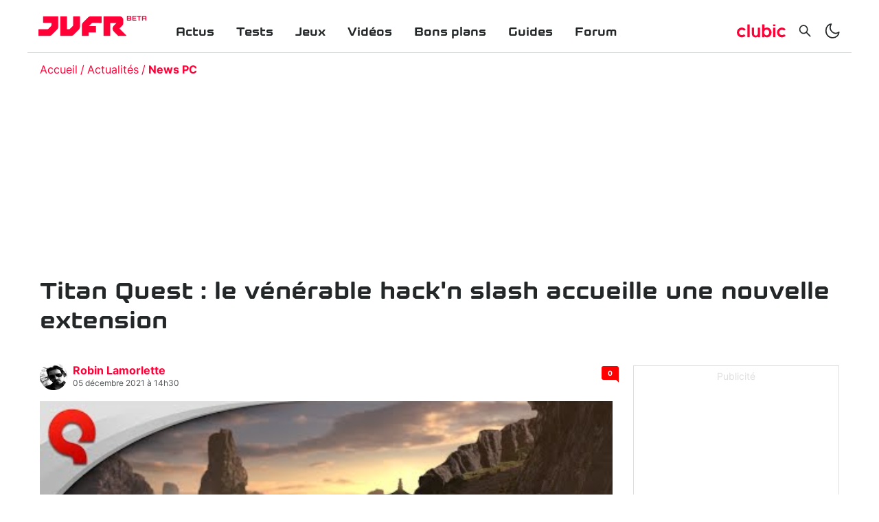

--- FILE ---
content_type: text/html; charset=utf-8
request_url: https://www.jeuxvideo.fr/trailer-video/397122-titan-quest-le-venerable-hack-n-slash-accueille-une-nouvelle-extension
body_size: 35938
content:
<!DOCTYPE html><html lang="fr-FR"><head><link rel="apple-touch-icon" sizes="180x180" href="/apple-touch-icon.png"/><link rel="icon" type="image/png" sizes="32x32" href="/favicon-32x32.png"/><link rel="icon" type="image/png" sizes="16x16" href="/favicon-16x16.png"/><link rel="manifest" href="/site.webmanifest"/><link rel="mask-icon" href="/safari-pinned-tab.svg" color="#5bbad5"/><link rel="alternate" type="application/rss+xml" title="Rss général" href="/feed/rss"/><meta name="msapplication-TileColor" content="#da532c"/><link rel="preload" href="/assets/fonts/kernel-bold.woff2" as="font" type="font/woff2" crossorigin="anonymous"/><link rel="preload" href="/assets/fonts/inter-bold.woff2" as="font" type="font/woff2" crossorigin="anonymous"/><link rel="preload" href="/assets/fonts/inter-regular.woff2" as="font" type="font/woff2" crossorigin="anonymous"/><link rel="dns-prefetch" href="//choices.consentframework.com"/><link rel="dns-prefetch" href="//cache.consentframework.com"/><link rel="dns-prefetch" href="//www.googletagmanager.com"/><link rel="dns-prefetch" href="//pagead2.googlesyndication.com"/><link rel="dns-prefetch" href="//scripts.opti-digital.com"/><link rel="dns-prefetch" href="//api.jeuxvideo.fr"/><link rel="dns-prefetch" href="//image.clubic.com"/><link rel="dns-prefetch" href="//analytics.clubic.com"/><link rel="dns-prefetch" href="//stats.g.doubleclick.net"/><link rel="dns-prefetch" href="//www.google-analytics.com"/><link rel="preconnect" href="https://api.jeuxvideo.fr/"/><script type="text/javascript" src="https://cdn.sirdata.eu/youtube-iframe.js"></script><script async="" src="https://www.googletagmanager.com/gtag/js?id=GTM-W7KJTBZ"></script><script async="" type="text/javascript">
                window.dataLayer = window.dataLayer || [];
                function gtag(){dataLayer.push(arguments);}
                gtag('js', new Date());

                gtag('config', 'GTM-W7KJTBZ');</script><script async="" type="text/javascript"> var _paq = window._paq = window._paq || [];
                /* tracker methods like "setCustomDimension" should be called before "trackPageView" */
                _paq.push(['trackPageView']);
                _paq.push(['enableLinkTracking']);
                (function() {
                var u="https://analytics.clubic.com/";
                _paq.push(['setTrackerUrl', u+'matomo.php']);
                _paq.push(['setSiteId', '3']);
                var d=document, g=d.createElement('script'), s=d.getElementsByTagName('script')[0];
                g.type='text/javascript'; g.async=true; g.src=u+'matomo.js'; s.parentNode.insertBefore(g,s);
              })();</script><noscript><p><img src="https://analytics.clubic.com/matomo.php?idsite=3&amp;amp;rec=1" alt=""/></p></noscript><script>
                     var optidigitalQueue = optidigitalQueue || {};
                     optidigitalQueue.cmd = optidigitalQueue.cmd || [];
                  </script><meta charSet="utf-8"/><meta name="theme-color" media="(prefers-color-scheme: light)" content="#FFFFFF"/><meta name="theme-color" media="(prefers-color-scheme: dark)" content="#232728"/><meta name="viewport" content="initial-scale=1.0, width=device-width"/><meta property="og:locale" content="fr_fr"/><meta property="og:site_name" content="jeuxvideo.fr"/><meta property="og:title" content="Titan Quest : le vénérable hack&#x27;n slash accueille une nouvelle extension"/><meta property="og:description" content="Quinze ans après sa sortie, l&#x27;excellent et vénérable hack&#x27;n slash Titan Quest accueille une quatrième extension intitulée Eternal Embers."/><meta property="og:url" content="https://www.jeuxvideo.fr/trailer-video/397122-titan-quest-le-venerable-hack-n-slash-accueille-une-nouvelle-extension"/><meta property="og:image" content="https://pic.clubic.com/v1/images/1948617/raw"/><meta property="og:type" content="website"/><meta name="twitter:card" content="summary_large_image"/><meta name="twitter:site" content="@jvfr_off"/><meta name="twitter:title" content="Titan Quest : le vénérable hack&#x27;n slash accueille une nouvelle extension"/><meta name="twitter:image" content="https://pic.clubic.com/v1/images/1948617/raw"/><meta name="twitter:url" content="https://www.jeuxvideo.fr/trailer-video/397122-titan-quest-le-venerable-hack-n-slash-accueille-une-nouvelle-extension"/><meta name="twitter:description" content="Quinze ans après sa sortie, l&#x27;excellent et vénérable hack&#x27;n slash Titan Quest accueille une quatrième extension intitulée Eternal Embers."/><meta name="twitter:domain" content="jeuxvideo.fr"/><meta property="article:publisher" content="https://www.facebook.com/Clubic"/><meta property="article:author" content="https://www.jeuxvideo.fr/auteur/13402-robin-lamorlette"/><meta property="article:published_time" content="2021-12-05T15:30:00+01:00"/><meta property="article:modified_time" content="2021-12-05T15:30:00+01:00"/><title>Titan Quest : le vénérable hack&#x27;n slash accueille une nouvelle extension</title><link rel="canonical" href="
                https://www.jeuxvideo.fr/trailer-video/397122-titan-quest-le-venerable-hack-n-slash-accueille-une-nouvelle-extension"/><meta name="description" content="Quinze ans après sa sortie, l&#x27;excellent et vénérable hack&#x27;n slash Titan Quest accueille une quatrième extension intitulée Eternal Embers."/><meta name="robots" content="index, follow"/><script type="application/ld+json" data-testid="microdata-0">{"@context":"https://schema.org","@type":"NewsArticle","mainEntityOfPage":"https://www.jeuxvideo.fr/trailer-video/397122-titan-quest-le-venerable-hack-n-slash-accueille-une-nouvelle-extension","headline":"Titan Quest : le vénérable hack'n slash accueille une nouvelle extension","datePublished":"2021-12-05T15:30:00+01:00","dateModified":"2021-12-05T15:30:00+01:00","description":"Quinze ans après sa sortie, l'excellent et vénérable hack'n slash Titan Quest accueille une quatrième extension intitulée Eternal Embers.","publisher":{"@context":"https://schema.org","@type":"Organization","name":"Jeuxvideo.fr","url":"https://www.jeuxvideo.fr","logo":{"@type":"ImageObject","url":"https://pic.clubic.com/v1/images/1932033/raw","width":"210","height":"60"}},"author":{"@context":"https://schema.org","@type":"Person","name":"Robin Lamorlette","url":"https://www.jeuxvideo.fr/auteur/13402-robin-lamorlette","description":"Fan absolu de tech, de films/séries, d'heroic-fantasy/SF et de jeux vidéos type RPG, FPS et hack&slash qui se shoote à coups de lore sur Star Wars, The Witcher, Cyberpunk, Game of Thrones et Donjons & Dragons/Baldur's Gate 3."},"image":{"@type":"ImageObject","height":"1080","width":"1920","url":"https://pic.clubic.com/v1/images/1948617/raw"}}</script><script type="application/ld+json" data-testid="microdata-1">{"@context":"https://schema.org","@type":"BreadcrumbList","itemListElement":[{"@type":"ListItem","position":1,"item":{"@id":"https://www.jeuxvideo.fr/","url":"https://www.jeuxvideo.fr/","name":"Accueil"}},{"@type":"ListItem","position":2,"item":{"@id":"https://www.jeuxvideo.fr/news","url":"https://www.jeuxvideo.fr/news","name":"Actualités"}},{"@type":"ListItem","position":3,"item":{"@id":"https://www.jeuxvideo.fr/news-pc","url":"https://www.jeuxvideo.fr/news-pc","name":"News PC"}}]}</script><link rel="preload" imagesrcset="https://pic.clubic.com/v1/images/1878090/raw.webp?fit=smartCrop&amp;width=40&amp;height=40&amp;hash=e6dde296930bbaefe4383fb587dbf33c531b2e25 1x" as="image" media="(max-width: 768px)" type="image/webp" imagesize="40px"/><link rel="preload" imagesrcset="https://pic.clubic.com/v1/images/1878090/raw.webp?fit=smartCrop&amp;width=40&amp;height=40&amp;hash=e6dde296930bbaefe4383fb587dbf33c531b2e25 1x" as="image" media="(min-width: 769px) and (max-width: 1024px)" type="image/webp" imagesize="40px"/><link rel="preload" imagesrcset="https://pic.clubic.com/v1/images/1878090/raw.webp?fit=smartCrop&amp;width=40&amp;height=40&amp;hash=e6dde296930bbaefe4383fb587dbf33c531b2e25 1x" as="image" media="(min-width: 1025px)" type="image/webp" imagesize="40px"/><link rel="preload" imagesrcset="https://pic.clubic.com/v1/images/1889804/raw.webp?fit=smartCrop&amp;width=75&amp;height=75&amp;hash=52f8617ce0ac11aa3d508d29c815088aa8e34c0c 1x" as="image" media="(max-width: 768px)" type="image/webp" imagesize="75px"/><link rel="preload" imagesrcset="https://pic.clubic.com/v1/images/1889804/raw.webp?fit=smartCrop&amp;width=75&amp;height=75&amp;hash=52f8617ce0ac11aa3d508d29c815088aa8e34c0c 1x" as="image" media="(min-width: 769px) and (max-width: 1024px)" type="image/webp" imagesize="75px"/><link rel="preload" imagesrcset="https://pic.clubic.com/v1/images/1889804/raw.webp?fit=smartCrop&amp;width=168&amp;height=168&amp;hash=5eaa650c4f8de1cc35b6a4d4455fb64e194cae2b 1x" as="image" media="(min-width: 1025px)" type="image/webp" imagesize="168px"/><link rel="preload" imagesrcset="https://pic.clubic.com/v1/images/2012925/raw.webp?fit=smartCrop&amp;width=70&amp;height=70&amp;hash=07dd3de9da3c0aa17784b4c9af64f5025e6ce3ce 1x" as="image" media="(max-width: 768px)" type="image/webp" imagesize="70px"/><link rel="preload" imagesrcset="https://pic.clubic.com/v1/images/2012925/raw.webp?fit=smartCrop&amp;width=70&amp;height=70&amp;hash=07dd3de9da3c0aa17784b4c9af64f5025e6ce3ce 1x" as="image" media="(min-width: 769px) and (max-width: 1024px)" type="image/webp" imagesize="70px"/><link rel="preload" imagesrcset="https://pic.clubic.com/v1/images/2012925/raw.webp?fit=smartCrop&amp;width=178&amp;height=107&amp;hash=466e7a83251f7f5f42bc754869c32e6d78248651 1x" as="image" media="(min-width: 1025px)" type="image/webp" imagesize="178px"/><link rel="preload" imagesrcset="https://pic.clubic.com/v1/images/1987998/raw.webp?fit=smartCrop&amp;width=70&amp;height=70&amp;hash=fc3712859f73ea25903e46f9d776f1f63c377b5d 1x" as="image" media="(max-width: 768px)" type="image/webp" imagesize="70px"/><link rel="preload" imagesrcset="https://pic.clubic.com/v1/images/1987998/raw.webp?fit=smartCrop&amp;width=70&amp;height=70&amp;hash=fc3712859f73ea25903e46f9d776f1f63c377b5d 1x" as="image" media="(min-width: 769px) and (max-width: 1024px)" type="image/webp" imagesize="70px"/><link rel="preload" imagesrcset="https://pic.clubic.com/v1/images/1987998/raw.webp?fit=smartCrop&amp;width=178&amp;height=107&amp;hash=e9a0ed5013a717164f65f8de6021cf1e3248bd4a 1x" as="image" media="(min-width: 1025px)" type="image/webp" imagesize="178px"/><link rel="preload" imagesrcset="https://pic.clubic.com/v1/images/2006343/raw.webp?fit=smartCrop&amp;width=70&amp;height=70&amp;hash=e6fb2f4f2e23de9c91df2093d18f5e1ce9834c8a 1x" as="image" media="(max-width: 768px)" type="image/webp" imagesize="70px"/><link rel="preload" imagesrcset="https://pic.clubic.com/v1/images/2006343/raw.webp?fit=smartCrop&amp;width=70&amp;height=70&amp;hash=e6fb2f4f2e23de9c91df2093d18f5e1ce9834c8a 1x" as="image" media="(min-width: 769px) and (max-width: 1024px)" type="image/webp" imagesize="70px"/><link rel="preload" imagesrcset="https://pic.clubic.com/v1/images/2006343/raw.webp?fit=smartCrop&amp;width=178&amp;height=107&amp;hash=458f509e387bcf25bb0bf67861ae56764f7bc851 1x" as="image" media="(min-width: 1025px)" type="image/webp" imagesize="178px"/><link rel="preload" imagesrcset="https://pic.clubic.com/v1/images/2006640/raw.webp?fit=smartCrop&amp;width=70&amp;height=70&amp;hash=0c4d21c5670490149340113c10f0e32e3d0e9cf4 1x" as="image" media="(max-width: 768px)" type="image/webp" imagesize="70px"/><link rel="preload" imagesrcset="https://pic.clubic.com/v1/images/2006640/raw.webp?fit=smartCrop&amp;width=70&amp;height=70&amp;hash=0c4d21c5670490149340113c10f0e32e3d0e9cf4 1x" as="image" media="(min-width: 769px) and (max-width: 1024px)" type="image/webp" imagesize="70px"/><link rel="preload" imagesrcset="https://pic.clubic.com/v1/images/2006640/raw.webp?fit=smartCrop&amp;width=178&amp;height=107&amp;hash=26c7e1e35f296aa4e2a70cb4a9c096f19d7bd07f 1x" as="image" media="(min-width: 1025px)" type="image/webp" imagesize="178px"/><meta name="next-head-count" content="46"/><noscript data-n-css=""></noscript><script defer="" nomodule="" src="/_next/static/chunks/polyfills-a40ef1678bae11e696dba45124eadd70.js"></script><script defer="" src="/_next/static/chunks/8948.83a48b664ba04ad0d8c3.js"></script><script defer="" src="/_next/static/chunks/8766.aa9bf70cd2b6892d9465.js"></script><script defer="" src="/_next/static/chunks/5131.b9474106e31c372e4596.js"></script><script defer="" src="/_next/static/chunks/7927.1f69b05181e3f4d8f630.js"></script><script defer="" src="/_next/static/chunks/605.57f99339724e2efb66c1.js"></script><script defer="" src="/_next/static/chunks/1042.88e3ef20e1a698fed554.js"></script><script defer="" src="/_next/static/chunks/189.46b6c130e263ebca60ef.js"></script><script defer="" src="/_next/static/chunks/4493.6be0d37aa8fd536a3aff.js"></script><script defer="" src="/_next/static/chunks/1375-08418b4da358c643c95d.js"></script><script defer="" src="/_next/static/chunks/4846-ed10f1a2283608f1fe26.js"></script><script defer="" src="/_next/static/chunks/6567.eaff7ec294021a1c2b05.js"></script><script defer="" src="/_next/static/chunks/4431.1b543a3898a3387dbc6f.js"></script><script defer="" src="/_next/static/chunks/8709.ce6a55ffe663233b82c9.js"></script><script defer="" src="/_next/static/chunks/4372.d8ba4b043d2aa94d4f34.js"></script><script defer="" src="/_next/static/chunks/3112.bcd17c7865c1f3e93946.js"></script><script defer="" src="/_next/static/chunks/3735.c2b15d9cd7e0b24ec4d3.js"></script><script defer="" src="/_next/static/chunks/318.88cc56dd32387fb3500f.js"></script><script src="/_next/static/chunks/webpack-04e2b935fcf6e825c35f.js" defer=""></script><script src="/_next/static/chunks/main-1a2297ddeb585809e50d.js" defer=""></script><script src="/_next/static/chunks/framework-99662cf8515203a945c4.js" defer=""></script><script src="/_next/static/chunks/pages/_app-df01ce9f74ca17bc2923.js" defer=""></script><script src="/_next/static/chunks/7600-b4fa3f5ae7a1e71ed65b.js" defer=""></script><script src="/_next/static/chunks/pages/%5B...slug%5D-db3f69a3783f6e129f99.js" defer=""></script><script src="/_next/static/Lf6suODVg_NhyYjLTfiu1/_buildManifest.js" defer=""></script><script src="/_next/static/Lf6suODVg_NhyYjLTfiu1/_ssgManifest.js" defer=""></script><style data-styled="" data-styled-version="5.2.1">.ad-container{background-color:transparent;border:solid 1px rgba(35,39,40,0.15);display:-webkit-box;display:-webkit-flex;display:-ms-flexbox;display:flex;-webkit-flex-direction:column;-ms-flex-direction:column;flex-direction:column;-webkit-align-items:center;-webkit-box-align:center;-ms-flex-align:center;align-items:center;-webkit-box-pack:start;-webkit-justify-content:flex-start;-ms-flex-pack:start;justify-content:flex-start;position:relative;min-height:200px;overflow:hidden;}/*!sc*/
.ad-container p{font-size:14px;color:rgba(35,39,40,0.15);margin:8px 0;}/*!sc*/
.ad-container .ad-content{-webkit-box-flex:1;-webkit-flex-grow:1;-ms-flex-positive:1;flex-grow:1;z-index:1;display:-webkit-box;display:-webkit-flex;display:-ms-flexbox;display:flex;-webkit-box-pack:center;-webkit-justify-content:center;-ms-flex-pack:center;justify-content:center;-webkit-align-items:center;-webkit-box-align:center;-ms-flex-align:center;align-items:center;margin-bottom:8px;max-width:100vw;overflow:hidden;}/*!sc*/
.ad-container.no-background{background-color:transparent;border:none;overflow:visible;}/*!sc*/
.ad-container.no-background p{display:none;}/*!sc*/
.ad-container.no-background .ad-content{margin-bottom:0;}/*!sc*/
.ad-container.position-sticky{position:-webkit-sticky;position:sticky;top:85px;}/*!sc*/
.ad-container.mobile-only{display:-webkit-box;display:-webkit-flex;display:-ms-flexbox;display:flex;}/*!sc*/
@media (min-width:1024px){.ad-container.mobile-only{display:none;}}/*!sc*/
.ad-container.desktop-only{display:none;}/*!sc*/
@media (min-width:1024px){.ad-container.desktop-only{display:-webkit-box;display:-webkit-flex;display:-ms-flexbox;display:flex;}}/*!sc*/
data-styled.g2[id="sc-global-jzRSyB1"]{content:"sc-global-jzRSyB1,"}/*!sc*/
html{-ms-text-size-adjust:100%;-webkit-text-size-adjust:100%;}/*!sc*/
body{margin:0;}/*!sc*/
article,aside,details,figcaption,figure,footer,header,hgroup,main,menu,nav,section,summary{display:block;}/*!sc*/
audio,canvas,progress,video{display:inline-block;vertical-align:baseline;}/*!sc*/
audio:not([controls]){display:none;height:0;}/*!sc*/
[hidden],template{display:none;}/*!sc*/
a,button{background-color:transparent;border-width:0;}/*!sc*/
a:active,a:hover{outline:0;}/*!sc*/
abbr[title]{border-bottom:1px dotted;}/*!sc*/
b,strong{font-weight:bold;}/*!sc*/
dfn{font-style:italic;}/*!sc*/
h1{font-size:2em;margin:0.67em 0;}/*!sc*/
mark{background:#ff0;color:black;}/*!sc*/
small{font-size:80%;}/*!sc*/
sub,sup{font-size:75%;line-height:0;position:relative;vertical-align:baseline;}/*!sc*/
sup{top:-0.5em;}/*!sc*/
sub{bottom:-0.25em;}/*!sc*/
img{border:0;}/*!sc*/
svg:not(:root){overflow:hidden;}/*!sc*/
figure{margin:1em 40px;}/*!sc*/
hr{-moz-box-sizing:content-box;box-sizing:content-box;height:0;}/*!sc*/
pre{overflow:auto;}/*!sc*/
code,kbd,pre,samp{font-family:monospace,serif;font-size:1em;}/*!sc*/
button,input,optgroup,select,textarea{color:inherit;font:inherit;margin:0;}/*!sc*/
button{overflow:visible;}/*!sc*/
button,select{text-transform:none;}/*!sc*/
button,html input[type='button'],input[type='reset'],input[type='submit']{-webkit-appearance:button;cursor:pointer;}/*!sc*/
button[disabled],html input[disabled]{cursor:default;}/*!sc*/
button::-moz-focus-inner,input::-moz-focus-inner{border:0;padding:0;}/*!sc*/
input{line-height:normal;}/*!sc*/
input[type='checkbox'],input[type='radio']{box-sizing:border-box;padding:0;}/*!sc*/
input[type='number']::-webkit-inner-spin-button,input[type='number']::-webkit-outer-spin-button{height:auto;}/*!sc*/
input[type='search']{-webkit-appearance:textfield;-moz-box-sizing:border-box;-webkit-box-sizing:border-box;box-sizing:border-box;}/*!sc*/
input[type='search']::-webkit-search-cancel-button,input[type='search']::-webkit-search-decoration{-webkit-appearance:none;}/*!sc*/
fieldset{border:1px solid #c0c0c0;margin:0 2px;padding:0.35em 0.625em 0.75em;}/*!sc*/
legend{border:0;padding:0;}/*!sc*/
textarea{overflow:auto;}/*!sc*/
optgroup{font-weight:bold;}/*!sc*/
table{border-collapse:collapse;border-spacing:0;}/*!sc*/
td,th{padding:0;}/*!sc*/
data-styled.g3[id="sc-global-dYCFIZ1"]{content:"sc-global-dYCFIZ1,"}/*!sc*/
*{box-sizing:border-box;padding:0;margin:0;}/*!sc*/
*::after,*::before{box-sizing:border-box;}/*!sc*/
html,body{width:100%;height:100%;}/*!sc*/
img{vertical-align:middle;}/*!sc*/
h1,h2,h3,h4,h5,h6{font-weight:normal;}/*!sc*/
data-styled.g4[id="sc-global-jMLGVh1"]{content:"sc-global-jMLGVh1,"}/*!sc*/
html{background-color:#FFFFFF;color:#232728;-webkit-transition:background-color 1s;transition:background-color 1s;-webkit-font-smoothing:antialiased;-moz-osx-font-smoothing:grayscale;}/*!sc*/
body{line-height:1.2;-moz-osx-font-smoothing:grayscale;-ms-overflow-style:-ms-autohiding-scrollbar;font-family:'Inter UI',Arial,sans-serif;}/*!sc*/
html.no-event,html.no-event body{overflow:hidden;}/*!sc*/
a{color:inherit;}/*!sc*/
@media (prefers-reduced-motion:reduce){*,*:hover,*:focus,*::before,*:hover::before,*:focus::before,*::after,*:hover::after,*:focus::after{-webkit-animation:none;animation:none;-webkit-transition:none;transition:none;-webkit-scroll-behavior:auto;-moz-scroll-behavior:auto;-ms-scroll-behavior:auto;scroll-behavior:auto;}}/*!sc*/
data-styled.g5[id="sc-global-ePfeMb1"]{content:"sc-global-ePfeMb1,"}/*!sc*/
.dmPVZh{-webkit-text-decoration:none;text-decoration:none;}/*!sc*/
data-styled.g7[id="vnlagn-1"]{content:"dmPVZh,"}/*!sc*/
.kDLPSM{color:#FF0037;font-weight:bold;}/*!sc*/
data-styled.g8[id="vnlagn-2"]{content:"kDLPSM,"}/*!sc*/
.cbtIff{position:fixed;top:0;left:0;right:0;bottom:0;background-color:#FFFFFF;z-index:1;-webkit-transform:translateX(-100%);-ms-transform:translateX(-100%);transform:translateX(-100%);-webkit-transition:-webkit-transform 0.3s;-webkit-transition:transform 0.3s;transition:transform 0.3s;}/*!sc*/
.cbtIff.displayed{-webkit-transform:translateX(0);-ms-transform:translateX(0);transform:translateX(0);}/*!sc*/
@media (min-width:1024px){.cbtIff{display:none;}}/*!sc*/
data-styled.g13[id="sc-1a9vvtu-0"]{content:"cbtIff,"}/*!sc*/
.jPfZlo{position:absolute;top:16px;right:16px;}/*!sc*/
data-styled.g14[id="sc-1a9vvtu-1"]{content:"jPfZlo,"}/*!sc*/
.dfZhQH{display:-webkit-box;display:-webkit-flex;display:-ms-flexbox;display:flex;-webkit-flex-direction:column;-ms-flex-direction:column;flex-direction:column;padding:32px;list-style:none;height:100%;overflow-y:auto;}/*!sc*/
data-styled.g15[id="sc-1a9vvtu-2"]{content:"dfZhQH,"}/*!sc*/
.evDIuT{font-family:Kernel,sans-serif;font-weight:bold;font-size:18px;padding:16px 16px 0px 16px;}/*!sc*/
data-styled.g16[id="sc-97mebe-0"]{content:"evDIuT,"}/*!sc*/
.fxJpx{-webkit-text-decoration:none;text-decoration:none;}/*!sc*/
data-styled.g17[id="sc-97mebe-1"]{content:"fxJpx,"}/*!sc*/
.llFYji{position:-webkit-sticky;position:sticky;top:0;z-index:3;background-color:#FFFFFF;-webkit-transition:background-color 1s;transition:background-color 1s;}/*!sc*/
data-styled.g18[id="sc-1d57bem-0"]{content:"llFYji,"}/*!sc*/
.jAUkme{max-width:1200px;margin:auto;display:-webkit-box;display:-webkit-flex;display:-ms-flexbox;display:flex;-webkit-align-items:center;-webkit-box-align:center;-ms-flex-align:center;align-items:center;-webkit-box-pack:justify;-webkit-justify-content:space-between;-ms-flex-pack:justify;justify-content:space-between;padding:16px;border-bottom:solid 1px rgba(35,39,40,0.16);}/*!sc*/
data-styled.g19[id="sc-1d57bem-1"]{content:"jAUkme,"}/*!sc*/
.iIwqIK{display:-webkit-box;display:-webkit-flex;display:-ms-flexbox;display:flex;-webkit-align-items:center;-webkit-box-align:center;-ms-flex-align:center;align-items:center;-webkit-flex:1 0 calc(50% - (158px / 2));-ms-flex:1 0 calc(50% - (158px / 2));flex:1 0 calc(50% - (158px / 2));}/*!sc*/
@media (min-width:1024px){.iIwqIK{display:none;}}/*!sc*/
.iIwqIK > *{display:-webkit-box;display:-webkit-flex;display:-ms-flexbox;display:flex;-webkit-align-items:center;-webkit-box-align:center;-ms-flex-align:center;align-items:center;margin-right:8px;}/*!sc*/
data-styled.g20[id="sc-1d57bem-2"]{content:"iIwqIK,"}/*!sc*/
.kxOlyD{display:-webkit-box;display:-webkit-flex;display:-ms-flexbox;display:flex;-webkit-align-items:center;-webkit-box-align:center;-ms-flex-align:center;align-items:center;-webkit-box-pack:end;-webkit-justify-content:flex-end;-ms-flex-pack:end;justify-content:flex-end;-webkit-flex:1 1 calc(50% - (158px / 2));-ms-flex:1 1 calc(50% - (158px / 2));flex:1 1 calc(50% - (158px / 2));}/*!sc*/
.kxOlyD > *{margin-left:8px;display:-webkit-box;display:-webkit-flex;display:-ms-flexbox;display:flex;-webkit-align-items:center;-webkit-box-align:center;-ms-flex-align:center;align-items:center;}/*!sc*/
@media (min-width:1024px){.kxOlyD{-webkit-flex:0 0 auto;-ms-flex:0 0 auto;flex:0 0 auto;margin-top:14px;}.kxOlyD svg{width:24px;height:24px;}.kxOlyD > *{margin-left:16px;}}/*!sc*/
data-styled.g21[id="sc-1d57bem-3"]{content:"kxOlyD,"}/*!sc*/
.ebOrVU{display:none;list-style:none;-webkit-flex:1 1 auto;-ms-flex:1 1 auto;flex:1 1 auto;margin-left:56px;}/*!sc*/
@media (min-width:1024px){.ebOrVU{display:-webkit-box;display:-webkit-flex;display:-ms-flexbox;display:flex;}}/*!sc*/
data-styled.g22[id="sc-1d57bem-4"]{content:"ebOrVU,"}/*!sc*/
.fRgmLN{display:-webkit-box;display:-webkit-flex;display:-ms-flexbox;display:flex;}/*!sc*/
data-styled.g23[id="sc-1d57bem-5"]{content:"fRgmLN,"}/*!sc*/
@media (min-width:1024px){.ceKklS{display:none;}}/*!sc*/
data-styled.g24[id="sc-1d57bem-6"]{content:"ceKklS,"}/*!sc*/
.dUcfbL{display:none;border-radius:4px;}/*!sc*/
@media (min-width:1024px){.dUcfbL{display:-webkit-box;display:-webkit-flex;display:-ms-flexbox;display:flex;}}/*!sc*/
.dUcfbL svg{width:71px;height:24px;}/*!sc*/
data-styled.g25[id="sc-1d57bem-7"]{content:"dUcfbL,"}/*!sc*/
@media (min-width:1024px){.esNopA{display:none;}}/*!sc*/
data-styled.g26[id="sc-1d57bem-8"]{content:"esNopA,"}/*!sc*/
.gifjft{display:none;}/*!sc*/
@media (min-width:1024px){.gifjft{display:-webkit-box;display:-webkit-flex;display:-ms-flexbox;display:flex;}}/*!sc*/
data-styled.g27[id="sc-1d57bem-9"]{content:"gifjft,"}/*!sc*/
.gNihHB{display:-webkit-box;display:-webkit-flex;display:-ms-flexbox;display:flex;-webkit-text-decoration:none;text-decoration:none;position:relative;}/*!sc*/
.gNihHB svg{width:86px;height:24px;}/*!sc*/
@media (min-width:1024px){.gNihHB svg{width:128px;height:44px;}}/*!sc*/
data-styled.g28[id="sc-1d57bem-10"]{content:"gNihHB,"}/*!sc*/
.bLoAiL{position:absolute;top:5px;right:0;-webkit-transform:translateX(100%);-ms-transform:translateX(100%);transform:translateX(100%);font-family:Kernel,sans-serif;font-weight:bold;font-size:10px;margin-left:2px;color:#FF0037;}/*!sc*/
@media (min-width:1024px){.bLoAiL{top:11px;}}/*!sc*/
data-styled.g29[id="sc-1d57bem-11"]{content:"bLoAiL,"}/*!sc*/
.fJoZGH{background-color:#232728;color:#FFFFFF;display:-webkit-box;display:-webkit-flex;display:-ms-flexbox;display:flex;-webkit-flex-direction:column;-ms-flex-direction:column;flex-direction:column;-webkit-align-items:center;-webkit-box-align:center;-ms-flex-align:center;align-items:center;padding-top:32px;margin-top:16px;}/*!sc*/
data-styled.g30[id="mcxe88-0"]{content:"fJoZGH,"}/*!sc*/
.jZljVG{display:-webkit-box;display:-webkit-flex;display:-ms-flexbox;display:flex;-webkit-flex-direction:column;-ms-flex-direction:column;flex-direction:column;-webkit-align-items:center;-webkit-box-align:center;-ms-flex-align:center;align-items:center;list-style:none;margin:32px 0;}/*!sc*/
@media (min-width:1024px){.jZljVG{-webkit-flex-direction:row;-ms-flex-direction:row;flex-direction:row;}}/*!sc*/
data-styled.g31[id="mcxe88-1"]{content:"jZljVG,"}/*!sc*/
.beKelJ{margin-bottom:8px;}/*!sc*/
@media (min-width:1024px){.beKelJ{margin-right:40px;}}/*!sc*/
data-styled.g32[id="mcxe88-2"]{content:"beKelJ,"}/*!sc*/
.wtVyU{-webkit-text-decoration:none;text-decoration:none;text-transform:uppercase;font-weight:bold;font-size:14px;-webkit-letter-spacing:0.1em;-moz-letter-spacing:0.1em;-ms-letter-spacing:0.1em;letter-spacing:0.1em;}/*!sc*/
data-styled.g33[id="mcxe88-3"]{content:"wtVyU,"}/*!sc*/
.veIIJ{-webkit-text-decoration:none;text-decoration:none;color:#FFFFFF;text-transform:uppercase;font-weight:bold;font-size:14px;-webkit-letter-spacing:0.1em;-moz-letter-spacing:0.1em;-ms-letter-spacing:0.1em;letter-spacing:0.1em;}/*!sc*/
data-styled.g34[id="mcxe88-4"]{content:"veIIJ,"}/*!sc*/
.eqLqHN{list-style:none;display:-webkit-box;display:-webkit-flex;display:-ms-flexbox;display:flex;-webkit-align-items:center;-webkit-box-align:center;-ms-flex-align:center;align-items:center;margin-bottom:25px;}/*!sc*/
data-styled.g36[id="mcxe88-6"]{content:"eqLqHN,"}/*!sc*/
.dIvhUY{margin-right:35px;}/*!sc*/
.dIvhUY:last-child{margin-right:0;}/*!sc*/
data-styled.g37[id="mcxe88-7"]{content:"dIvhUY,"}/*!sc*/
.hvgAVP{font-size:10px;margin-bottom:14px;}/*!sc*/
data-styled.g38[id="mcxe88-8"]{content:"hvgAVP,"}/*!sc*/
.cjWrRv{max-width:1200px;margin:auto;}/*!sc*/
data-styled.g39[id="sc-1wgidfx-0"]{content:"cjWrRv,"}/*!sc*/
.yBRlu{margin:auto;width:100%;padding-left:18px;padding-right:18px;}/*!sc*/
data-styled.g40[id="sc-1wgidfx-1"]{content:"yBRlu,"}/*!sc*/
@font-face{font-family:'Inter UI';font-weight:400;font-style:normal;font-display:block;src:url('/assets/fonts/inter-regular.woff2') format('woff2'), url('/assets/fonts/inter-regular.woff') format('woff');unicode-range:U+000-5FF,U+20AC,U+2122;}/*!sc*/
@font-face{font-family:'Inter UI';font-weight:700;font-style:normal;font-display:block;src:url('/assets/fonts/inter-bold.woff2') format('woff2'),url('/assets/fonts/inter-bold.woff') format('woff');unicode-range:U+000-5FF,U+20AC,U+2122;}/*!sc*/
@font-face{font-family:'Kernel';font-weight:400;font-style:normal;font-display:block;src:url('/assets/fonts/kernel-bold.woff2') format('woff2'),url('/assets/fonts/kernel-bold.woff') format('woff');unicode-range:U+000-5FF,U+20AC,U+2122;}/*!sc*/
data-styled.g41[id="sc-global-QTCcz1"]{content:"sc-global-QTCcz1,"}/*!sc*/
.cYvABQ{position:relative;min-height:100vh;}/*!sc*/
data-styled.g43[id="nud6hi-0"]{content:"cYvABQ,"}/*!sc*/
.dcEfBW{display:-webkit-box;display:-webkit-flex;display:-ms-flexbox;display:flex;-webkit-flex-direction:column;-ms-flex-direction:column;flex-direction:column;width:100%;}/*!sc*/
@media (min-width:1024px){.dcEfBW{display:-webkit-box;display:-webkit-flex;display:-ms-flexbox;display:flex;-webkit-flex-direction:initial;-ms-flex-direction:initial;flex-direction:initial;}}/*!sc*/
data-styled.g46[id="sc-17397cw-0"]{content:"dcEfBW,"}/*!sc*/
.cpzFfP{width:100%;}/*!sc*/
data-styled.g47[id="sc-17397cw-1"]{content:"cpzFfP,"}/*!sc*/
.rAyJI{display:none;width:300px;-webkit-flex-shrink:0;-ms-flex-negative:0;flex-shrink:0;}/*!sc*/
@media (min-width:1024px){.rAyJI{display:-webkit-box;display:-webkit-flex;display:-ms-flexbox;display:flex;-webkit-flex-direction:column;-ms-flex-direction:column;flex-direction:column;margin-left:30px;}}/*!sc*/
data-styled.g48[id="sc-17397cw-2"]{content:"rAyJI,"}/*!sc*/
.ghqloQ{list-style:none;display:-webkit-box;display:-webkit-flex;display:-ms-flexbox;display:flex;-webkit-align-items:center;-webkit-box-align:center;-ms-flex-align:center;align-items:center;padding:8px 0;white-space:nowrap;}/*!sc*/
@media (min-width:1024px){.ghqloQ{padding:16px 0;}}/*!sc*/
.ghqloQ li{font-size:12px;color:#FF0037;}/*!sc*/
@media (min-width:1024px){.ghqloQ li{font-size:16px;}}/*!sc*/
.ghqloQ li:after{content:'/';margin-right:4px;margin-left:4px;}/*!sc*/
.ghqloQ li:last-child{white-space:nowrap;overflow:hidden;text-overflow:ellipsis;font-weight:bold;}/*!sc*/
.ghqloQ li:last-child:after{display:none;}/*!sc*/
data-styled.g49[id="f7l652-0"]{content:"ghqloQ,"}/*!sc*/
.kCMaWd:hover{-webkit-text-decoration:underline;text-decoration:underline;text-underline-offset:2px;}/*!sc*/
data-styled.g50[id="f7l652-1"]{content:"kCMaWd,"}/*!sc*/
.dcTNEZ{font-family:Kernel,sans-serif;font-size:26px;color:#232728;}/*!sc*/
@media (min-width:1024px){.dcTNEZ{font-size:36px;}}/*!sc*/
data-styled.g51[id="sc-1mawvnk-0"]{content:"dcTNEZ,"}/*!sc*/
.cBfnDC{color:#FF0037;font-family:Kernel,sans-serif;font-size:15px;margin-top:12px;margin-bottom:12px;font-weight:bold;}/*!sc*/
.cBfnDC a{-webkit-text-decoration:none;text-decoration:none;}/*!sc*/
@media (min-width:1024px){.cBfnDC{font-size:22px;margin-top:30px;margin-bottom:14px;}}/*!sc*/
data-styled.g52[id="sc-1mawvnk-1"]{content:"cBfnDC,"}/*!sc*/
.iaHCfP{border-bottom:solid 1px rgba(35,39,40,0.15);padding-top:10px;padding-bottom:10px;-webkit-transition:all 0.2s;transition:all 0.2s;-webkit-transition-timing-function:ease-in;transition-timing-function:ease-in;}/*!sc*/
.iaHCfP:hover{-webkit-transform:scale(1.02);-ms-transform:scale(1.02);transform:scale(1.02);}/*!sc*/
@media (min-width:1024px){.iaHCfP{padding-top:20px;padding-bottom:20px;}}/*!sc*/
data-styled.g55[id="gdtvcy-0"]{content:"iaHCfP,"}/*!sc*/
.jIrvMv{-webkit-animation:drxLLP ease-in-out infinite alternate 600ms 200ms;animation:drxLLP ease-in-out infinite alternate 600ms 200ms;width:min(90%,50px);height:min(90%,50px);background-color:#FFFFFF;color:#232728;}/*!sc*/
data-styled.g56[id="sc-1qs7exx-0"]{content:"jIrvMv,"}/*!sc*/
.eZKzZN{padding-top:calc((1 * 100% - 50px) / 2);padding-bottom:calc((1 * 100% - 50px) / 2);text-align:center;}/*!sc*/
@media (min-width:1024px){.eZKzZN{padding-top:calc((0.601123595505618 * 100% - 50px) / 2);padding-bottom:calc((0.601123595505618 * 100% - 50px) / 2);}}/*!sc*/
data-styled.g57[id="sc-1qs7exx-1"]{content:"eZKzZN,"}/*!sc*/
.fvQUdu{width:100%;color:transparent;height:100%;max-width:100%;vertical-align:middle;}/*!sc*/
data-styled.g58[id="sc-1qs7exx-2"]{content:"fvQUdu,"}/*!sc*/
.hQRWwM{background-color:#FFFFFF;position:relative;width:40px;height:40px;display:-webkit-box;display:-webkit-flex;display:-ms-flexbox;display:flex;-webkit-align-items:center;-webkit-box-align:center;-ms-flex-align:center;align-items:center;-webkit-box-pack:center;-webkit-justify-content:center;-ms-flex-pack:center;justify-content:center;overflow:hidden;}/*!sc*/
@media (min-width:1024px){.hQRWwM{width:40px;height:40px;}}/*!sc*/
.hQRWwM.isEager{background-color:transparent;}/*!sc*/
.hQRWwM.isEager .sc-1qs7exx-2{width:100% !important;height:100% !important;-webkit-animation:none !important;animation:none !important;}/*!sc*/
.hQRWwM.loaded{background-color:transparent;}/*!sc*/
.hQRWwM.loaded .sc-1qs7exx-2{width:100%;height:100%;-webkit-animation:hPcQcs ease-in-out 800ms;animation:hPcQcs ease-in-out 800ms;}/*!sc*/
.eKFvlY{background-color:#FFFFFF;position:relative;width:75px;height:75px;display:-webkit-box;display:-webkit-flex;display:-ms-flexbox;display:flex;-webkit-align-items:center;-webkit-box-align:center;-ms-flex-align:center;align-items:center;-webkit-box-pack:center;-webkit-justify-content:center;-ms-flex-pack:center;justify-content:center;overflow:hidden;}/*!sc*/
@media (min-width:1024px){.eKFvlY{width:168px;height:168px;}}/*!sc*/
.eKFvlY.isEager{background-color:transparent;}/*!sc*/
.eKFvlY.isEager .sc-1qs7exx-2{width:100% !important;height:100% !important;-webkit-animation:none !important;animation:none !important;}/*!sc*/
.eKFvlY.loaded{background-color:transparent;}/*!sc*/
.eKFvlY.loaded .sc-1qs7exx-2{width:100%;height:100%;-webkit-animation:hPcQcs ease-in-out 800ms;animation:hPcQcs ease-in-out 800ms;}/*!sc*/
.dmxVQE{background-color:#FFFFFF;position:relative;width:70px;height:70px;display:-webkit-box;display:-webkit-flex;display:-ms-flexbox;display:flex;-webkit-align-items:center;-webkit-box-align:center;-ms-flex-align:center;align-items:center;-webkit-box-pack:center;-webkit-justify-content:center;-ms-flex-pack:center;justify-content:center;overflow:hidden;}/*!sc*/
@media (min-width:1024px){.dmxVQE{width:178px;height:107px;}}/*!sc*/
.dmxVQE.isEager{background-color:transparent;}/*!sc*/
.dmxVQE.isEager .sc-1qs7exx-2{width:100% !important;height:100% !important;-webkit-animation:none !important;animation:none !important;}/*!sc*/
.dmxVQE.loaded{background-color:transparent;}/*!sc*/
.dmxVQE.loaded .sc-1qs7exx-2{width:100%;height:100%;-webkit-animation:hPcQcs ease-in-out 800ms;animation:hPcQcs ease-in-out 800ms;}/*!sc*/
data-styled.g59[id="sc-1qs7exx-3"]{content:"hQRWwM,eKFvlY,dmxVQE,"}/*!sc*/
.brwRsx{-webkit-flex-shrink:0;-ms-flex-negative:0;flex-shrink:0;cursor:pointer;-webkit-align-items:center;-webkit-box-align:center;-ms-flex-align:center;align-items:center;}/*!sc*/
data-styled.g60[id="sc-1qe6gem-0"]{content:"brwRsx,"}/*!sc*/
.dPqLke{position:relative;display:-webkit-box;display:-webkit-flex;display:-ms-flexbox;display:flex;-webkit-align-items:center;-webkit-box-align:center;-ms-flex-align:center;align-items:center;-webkit-box-pack:center;-webkit-justify-content:center;-ms-flex-pack:center;justify-content:center;}/*!sc*/
data-styled.g61[id="sc-13wor07-0"]{content:"dPqLke,"}/*!sc*/
.cYYOAL{stroke-dasharray:120;stroke-dashoffset:120;-webkit-transform:rotate(-90deg);-ms-transform:rotate(-90deg);transform:rotate(-90deg);-webkit-transition:stroke-dashoffset 2s;transition:stroke-dashoffset 2s;}/*!sc*/
@media (min-width:1024px){.cYYOAL{width:70px;height:70px;}}/*!sc*/
.cYYOAL circle{stroke:#FF0037;}/*!sc*/
data-styled.g62[id="sc-13wor07-1"]{content:"cYYOAL,"}/*!sc*/
.kLszU{position:absolute;font-size:14px;color:#232728;}/*!sc*/
@media (min-width:1024px){.kLszU{font-size:30px;}}/*!sc*/
data-styled.g63[id="sc-13wor07-2"]{content:"kLszU,"}/*!sc*/
.cAaYNx{display:-webkit-box;display:-webkit-flex;display:-ms-flexbox;display:flex;}/*!sc*/
data-styled.g64[id="sc-1ufqafd-0"]{content:"cAaYNx,"}/*!sc*/
.ktXJQk{-webkit-flex:1 1 auto;-ms-flex:1 1 auto;flex:1 1 auto;display:-webkit-box;display:-webkit-flex;display:-ms-flexbox;display:flex;-webkit-align-items:flex-start;-webkit-box-align:flex-start;-ms-flex-align:flex-start;align-items:flex-start;-webkit-text-decoration:none;text-decoration:none;}/*!sc*/
data-styled.g65[id="sc-1ufqafd-1"]{content:"ktXJQk,"}/*!sc*/
.eIhkjT{display:-webkit-box;display:-webkit-flex;display:-ms-flexbox;display:flex;-webkit-align-self:stretch;-ms-flex-item-align:stretch;align-self:stretch;-webkit-flex-direction:column;-ms-flex-direction:column;flex-direction:column;margin-left:20px;-webkit-box-flex:1;-webkit-flex-grow:1;-ms-flex-positive:1;flex-grow:1;}/*!sc*/
data-styled.g66[id="sc-1ufqafd-2"]{content:"eIhkjT,"}/*!sc*/
.dlBeGB{font-weight:bold;font-family:Kernel,sans-serif;text-transform:uppercase;font-size:10px;color:#FF0037;}/*!sc*/
@media (min-width:1024px){.dlBeGB{font-size:15px;}}/*!sc*/
data-styled.g67[id="sc-1ufqafd-3"]{content:"dlBeGB,"}/*!sc*/
.kVhEZF{-webkit-box-flex:1;-webkit-flex-grow:1;-ms-flex-positive:1;flex-grow:1;margin:4px 0 8px 0;font-size:14px;line-height:18px;font-weight:bold;color:#232728;}/*!sc*/
@media (min-width:1024px){.kVhEZF{font-size:20px;line-height:30px;}}/*!sc*/
data-styled.g68[id="sc-1ufqafd-4"]{content:"kVhEZF,"}/*!sc*/
.ineHpZ{display:-webkit-box;display:-webkit-flex;display:-ms-flexbox;display:flex;font-size:10px;color:rgba(35,39,40,0.5);}/*!sc*/
@media (min-width:1024px){.ineHpZ{font-size:16px;}}/*!sc*/
data-styled.g69[id="sc-1ufqafd-5"]{content:"ineHpZ,"}/*!sc*/
.guHA-DH{-webkit-flex-basis:120px;-ms-flex-preferred-size:120px;flex-basis:120px;}/*!sc*/
@media (min-width:1024px){.guHA-DH{-webkit-flex-basis:160px;-ms-flex-preferred-size:160px;flex-basis:160px;}}/*!sc*/
data-styled.g70[id="sc-1ufqafd-6"]{content:"guHA-DH,"}/*!sc*/
.dryTUP{position:relative;}/*!sc*/
data-styled.g77[id="sc-1ufqafd-13"]{content:"dryTUP,"}/*!sc*/
.esmIcw{display:inline-block;background-color:#FF0037;color:#FFFFFF;font-weight:bold;padding:6px 8px;-webkit-text-decoration:none;text-decoration:none;text-align:center;-webkit-transition:-webkit-transform 0.3s,box-shadow 0.3s;-webkit-transition:transform 0.3s,box-shadow 0.3s;transition:transform 0.3s,box-shadow 0.3s;}/*!sc*/
@media (min-width:1024px){.esmIcw{padding:10px 16px;}}/*!sc*/
.esmIcw:hover{-webkit-transform:scale(1.05,1.08);-ms-transform:scale(1.05,1.08);transform:scale(1.05,1.08);}/*!sc*/
data-styled.g91[id="sc-187g3pq-0"]{content:"esmIcw,"}/*!sc*/
.ebvHrI{border:solid 1px rgba(35,39,40,0.15);padding:12px 23px;list-style:none;}/*!sc*/
data-styled.g94[id="sc-102gpng-0"]{content:"ebvHrI,"}/*!sc*/
.bAnuzZ{border-bottom:solid 1px rgba(35,39,40,0.15);padding-bottom:12px;padding-top:12px;}/*!sc*/
.bAnuzZ:first-child{padding-top:0;}/*!sc*/
.bAnuzZ:last-child{border-bottom:none;padding-bottom:0;}/*!sc*/
data-styled.g95[id="sc-102gpng-1"]{content:"bAnuzZ,"}/*!sc*/
.wbyhO{display:-webkit-box;display:-webkit-flex;display:-ms-flexbox;display:flex;position:relative;}/*!sc*/
data-styled.g96[id="hzdez3-0"]{content:"wbyhO,"}/*!sc*/
.kxKNaf{display:-webkit-box;display:-webkit-flex;display:-ms-flexbox;display:flex;-webkit-flex-direction:column;-ms-flex-direction:column;flex-direction:column;width:65px;height:65px;margin-right:14px;}/*!sc*/
.kxKNaf > p{font-size:22px;font-weight:bold;}/*!sc*/
.kxKNaf > svg{width:38px;height:38px;}/*!sc*/
data-styled.g97[id="hzdez3-1"]{content:"kxKNaf,"}/*!sc*/
.ciHSpk{display:-webkit-box;display:-webkit-flex;display:-ms-flexbox;display:flex;-webkit-flex-direction:row;-ms-flex-direction:row;flex-direction:row;width:225px;}/*!sc*/
data-styled.g98[id="hzdez3-2"]{content:"ciHSpk,"}/*!sc*/
.UVxIF{display:-webkit-box;display:-webkit-flex;display:-ms-flexbox;display:flex;-webkit-align-items:center;-webkit-box-align:center;-ms-flex-align:center;align-items:center;font-size:15px;font-weight:bold;}/*!sc*/
data-styled.g99[id="hzdez3-3"]{content:"UVxIF,"}/*!sc*/
.faWOLL{position:relative;padding-bottom:calc(100% / (16 / 9));}/*!sc*/
data-styled.g186[id="sc-1woi0zp-0"]{content:"faWOLL,"}/*!sc*/
.cbOdQK{display:-webkit-box;display:-webkit-flex;display:-ms-flexbox;display:flex;padding:18px 0;}/*!sc*/
data-styled.g202[id="exr6en-0"]{content:"cbOdQK,"}/*!sc*/
.dmmqPP{-webkit-flex:1 1 auto;-ms-flex:1 1 auto;flex:1 1 auto;display:-webkit-box;display:-webkit-flex;display:-ms-flexbox;display:flex;-webkit-flex-direction:column;-ms-flex-direction:column;flex-direction:column;margin-left:8px;font-size:12px;}/*!sc*/
@media (min-width:1024px){.dmmqPP{margin-left:20px;font-size:18px;}}/*!sc*/
data-styled.g203[id="exr6en-1"]{content:"dmmqPP,"}/*!sc*/
.wYjeX{font-family:Kernel,sans-serif;font-size:20px;margin:0;}/*!sc*/
@media (min-width:1024px){.wYjeX{font-size:36px;}}/*!sc*/
data-styled.g204[id="exr6en-2"]{content:"wYjeX,"}/*!sc*/
.hnOLOj{-webkit-flex-shrink:0;-ms-flex-negative:0;flex-shrink:0;}/*!sc*/
data-styled.g207[id="exr6en-5"]{content:"hnOLOj,"}/*!sc*/
.hgrvIS{font-size:16px;margin-bottom:20px;}/*!sc*/
@media (min-width:1024px){.hgrvIS{font-size:18px;}.hgrvIS:last-child{margin-bottom:0;}}/*!sc*/
data-styled.g223[id="sc-1a3skl-0"]{content:"hgrvIS,"}/*!sc*/
.ckoCfq{padding-top:8px;padding-bottom:8px;font-size:22px;font-weight:bold;color:#FF0037;font-family:Kernel,sans-serif;margin-top:4px;margin-bottom:8px;}/*!sc*/
data-styled.g224[id="sc-16zjohl-0"]{content:"ckoCfq,"}/*!sc*/
.cjwPcw{margin-bottom:20px;}/*!sc*/
@media (min-width:1024px){.cjwPcw{display:none;}}/*!sc*/
.cjwPcw.only-desktop{display:none;}/*!sc*/
@media (min-width:1024px){.cjwPcw.only-desktop{display:block;}}/*!sc*/
data-styled.g225[id="sc-16zjohl-1"]{content:"cjwPcw,"}/*!sc*/
.gHwGAU{grid-column-end:span 12;}/*!sc*/
data-styled.g226[id="sc-168lu1-0"]{content:"gHwGAU,"}/*!sc*/
.kizGzv{grid-column-end:span 12;}/*!sc*/
data-styled.g260[id="sc-1iapacc-0"]{content:"kizGzv,"}/*!sc*/
.evYKrI{margin-bottom:28px;display:grid;-webkit-column-gap:8px;column-gap:8px;-webkit-align-items:start;-webkit-box-align:start;-ms-flex-align:start;align-items:start;grid-template-columns:repeat(12,1fr);grid-column-end:span 12;}/*!sc*/
data-styled.g266[id="sc-18rg0l7-0"]{content:"evYKrI,"}/*!sc*/
.enuLRH{grid-column-end:span 12;background-color:#f2f2f2;color:#232728;padding:20px;margin:16px 0;}/*!sc*/
.enuLRH a{color:inherit;}/*!sc*/
data-styled.g269[id="l62jsn-0"]{content:"enuLRH,"}/*!sc*/
.dibJLT{grid-column-end:span 12;}/*!sc*/
data-styled.g275[id="y3mflp-0"]{content:"dibJLT,"}/*!sc*/
.hAaKEF{display:grid;grid-template-columns:repeat(12,1fr);-webkit-column-gap:8px;column-gap:8px;-webkit-align-items:start;-webkit-box-align:start;-ms-flex-align:start;align-items:start;font-size:18px;line-height:1.5em;}/*!sc*/
.hAaKEF a{font-weight:bold;color:#FF0037;text-underline-offset:4px;text-underline:none;-webkit-text-decoration:transparent;text-decoration:transparent;}/*!sc*/
.hAaKEF a:hover{-webkit-text-decoration:underline 1px #FF0037;text-decoration:underline 1px #FF0037;}/*!sc*/
.hAaKEF h1,.hAaKEF h2,.hAaKEF h3,.hAaKEF h4,.hAaKEF h5{padding:0;}/*!sc*/
data-styled.g276[id="hb32au-0"]{content:"hAaKEF,"}/*!sc*/
.bTlihG{display:-webkit-box;display:-webkit-flex;display:-ms-flexbox;display:flex;-webkit-align-items:center;-webkit-box-align:center;-ms-flex-align:center;align-items:center;margin-top:16px;margin-bottom:16px;}/*!sc*/
data-styled.g344[id="sc-4kxxr2-0"]{content:"bTlihG,"}/*!sc*/
.jJsuDP.jJsuDP{border-radius:20px;}/*!sc*/
.jJsuDP svg{display:none;}/*!sc*/
data-styled.g345[id="sc-4kxxr2-1"]{content:"jJsuDP,"}/*!sc*/
.gkaMAM{display:-webkit-box;display:-webkit-flex;display:-ms-flexbox;display:flex;-webkit-flex-direction:column;-ms-flex-direction:column;flex-direction:column;}/*!sc*/
data-styled.g346[id="sc-4kxxr2-2"]{content:"gkaMAM,"}/*!sc*/
.cKMpxZ{margin-right:8px;}/*!sc*/
data-styled.g347[id="sc-4kxxr2-3"]{content:"cKMpxZ,"}/*!sc*/
.ldIqxY{font-weight:bold;color:#FF0037;}/*!sc*/
.ldIqxY a{-webkit-text-decoration:none;text-decoration:none;}/*!sc*/
data-styled.g348[id="sc-4kxxr2-4"]{content:"ldIqxY,"}/*!sc*/
.jkvZxT{display:-webkit-box;display:-webkit-flex;display:-ms-flexbox;display:flex;}/*!sc*/
data-styled.g349[id="sc-4kxxr2-5"]{content:"jkvZxT,"}/*!sc*/
.lbNtwu{opacity:0.8;font-size:12px;line-height:1.4;}/*!sc*/
data-styled.g350[id="sc-6jevpp-0"]{content:"lbNtwu,"}/*!sc*/
.jKMsGD{margin-top:12px;margin-bottom:12px;}/*!sc*/
.jKMsGD.jKMsGD{padding-top:12px;padding-bottom:12px;}/*!sc*/
data-styled.g351[id="sc-6jevpp-1"]{content:"jKMsGD,"}/*!sc*/
.bgckeo{margin-top:20px;}/*!sc*/
data-styled.g352[id="sc-6jevpp-2"]{content:"bgckeo,"}/*!sc*/
.ewHqrS{border:solid 1px rgba(35,39,40,0.15);margin-top:24px;padding:18px;}/*!sc*/
.ewHqrS p:first-child{font-size:24px;}/*!sc*/
.ewHqrS ul{margin:8px 0;}/*!sc*/
.ewHqrS li{font-size:12px;}/*!sc*/
.ewHqrS p{font-size:16px;}/*!sc*/
data-styled.g354[id="sc-6jevpp-4"]{content:"ewHqrS,"}/*!sc*/
.bJPrcb{margin-top:8px;font-size:16px;-webkit-box-flex:1;-webkit-flex-grow:1;-ms-flex-positive:1;flex-grow:1;display:-webkit-box;display:-webkit-flex;display:-ms-flexbox;display:flex;-webkit-align-items:flex-end;-webkit-box-align:flex-end;-ms-flex-align:flex-end;align-items:flex-end;}/*!sc*/
data-styled.g355[id="sc-6jevpp-5"]{content:"bJPrcb,"}/*!sc*/
.kgvvRO{position:-webkit-sticky;position:sticky;top:85px;}/*!sc*/
data-styled.g357[id="sc-6jevpp-8"]{content:"kgvvRO,"}/*!sc*/
.iPuvbX{position:relative;}/*!sc*/
data-styled.g358[id="sc-6jevpp-9"]{content:"iPuvbX,"}/*!sc*/
.evWNtH{right:-9px;display:inline-block;position:absolute;cursor:pointer;z-index:0;top:5px;min-width:25px;min-height:20px;text-align:center;background-color:red;color:#fff;-webkit-text-decoration:none;text-decoration:none;font-size:10px;font-weight:600;line-height:1;padding:6px 7px 0 7px;border-radius:3px;border-bottom-right-radius:0;}/*!sc*/
.evWNtH:before{content:'';display:inline-block;position:absolute;bottom:-4px;right:0;width:0;height:0;border-style:solid;border-width:0 5px 5px 0;border-color:transparent red transparent transparent;}/*!sc*/
data-styled.g359[id="sc-6jevpp-10"]{content:"evWNtH,"}/*!sc*/
@-webkit-keyframes hPcQcs{0%{opacity:0.1;}100%{opacity:1;}}/*!sc*/
@keyframes hPcQcs{0%{opacity:0.1;}100%{opacity:1;}}/*!sc*/
data-styled.g371[id="sc-keyframes-hPcQcs"]{content:"hPcQcs,"}/*!sc*/
@-webkit-keyframes drxLLP{0%{opacity:0.6;}100%{opacity:1;}}/*!sc*/
@keyframes drxLLP{0%{opacity:0.6;}100%{opacity:1;}}/*!sc*/
data-styled.g372[id="sc-keyframes-drxLLP"]{content:"drxLLP,"}/*!sc*/
</style></head><body><script type="text/javascript" src="https://cache.consentframework.com/js/pa/22690/c/sRyGi/stub" charSet="utf-8"></script><div id="__next"><div class="konami " style="display:none"></div><div class="sc-1wgidfx-0 cjWrRv"><header class="sc-1d57bem-0 llFYji"><nav data-testid="primary-navbar" class="sc-1d57bem-1 jAUkme"><div class="sc-1d57bem-2 iIwqIK"><button type="button" aria-label="Afficher menu"><svg width="24" height="24" viewBox="0 0 13 9" xmlns="http://www.w3.org/2000/svg"><path fill="#232728" d="M0.483871 0C0.35554 0 0.232466 0.0526785 0.141723 0.146447C0.0509791 0.240215 0 0.367392 0 0.5C0 0.632608 0.0509791 0.759785 0.141723 0.853553C0.232466 0.947321 0.35554 1 0.483871 1H12.0968C12.2251 1 12.3482 0.947321 12.4389 0.853553C12.5297 0.759785 12.5806 0.632608 12.5806 0.5C12.5806 0.367392 12.5297 0.240215 12.4389 0.146447C12.3482 0.0526785 12.2251 0 12.0968 0H0.483871ZM0 4.5C0 4.36739 0.0509791 4.24021 0.141723 4.14645C0.232466 4.05268 0.35554 4 0.483871 4H12.0968C12.2251 4 12.3482 4.05268 12.4389 4.14645C12.5297 4.24021 12.5806 4.36739 12.5806 4.5C12.5806 4.63261 12.5297 4.75979 12.4389 4.85355C12.3482 4.94732 12.2251 5 12.0968 5H0.483871C0.35554 5 0.232466 4.94732 0.141723 4.85355C0.0509791 4.75979 0 4.63261 0 4.5ZM0 8.5C0 8.36739 0.0509791 8.24021 0.141723 8.14645C0.232466 8.05268 0.35554 8 0.483871 8H12.0968C12.2251 8 12.3482 8.05268 12.4389 8.14645C12.5297 8.24021 12.5806 8.36739 12.5806 8.5C12.5806 8.63261 12.5297 8.75979 12.4389 8.85355C12.3482 8.94732 12.2251 9 12.0968 9H0.483871C0.35554 9 0.232466 8.94732 0.141723 8.85355C0.0509791 8.75979 0 8.63261 0 8.5Z"></path></svg></button><a class="vnlagn-0 ccsiaY sc-1d57bem-8 esNopA" href="/search"><svg width="24" height="24" viewBox="0 0 14 13" fill="none" xmlns="http://www.w3.org/2000/svg"><path d="M12.0462 10.8481L8.8556 7.55117C9.35071 6.88975 9.61854 6.08105 9.61854 5.23047C9.61854 4.2123 9.234 3.25762 8.53862 2.53779C7.84325 1.81797 6.9169 1.42188 5.93281 1.42188C4.94871 1.42188 4.02237 1.81924 3.32699 2.53779C2.63039 3.25635 2.24707 4.2123 2.24707 5.23047C2.24707 6.24736 2.63162 7.20459 3.32699 7.92314C4.02237 8.64297 4.94749 9.03906 5.93281 9.03906C6.75595 9.03906 7.53733 8.7623 8.17742 8.25195L11.368 11.5477C11.3774 11.5573 11.3885 11.565 11.4007 11.5702C11.413 11.5755 11.4261 11.5782 11.4393 11.5782C11.4525 11.5782 11.4656 11.5755 11.4779 11.5702C11.4901 11.565 11.5012 11.5573 11.5106 11.5477L12.0462 10.9954C12.0556 10.9857 12.063 10.9743 12.0681 10.9616C12.0731 10.949 12.0757 10.9355 12.0757 10.9218C12.0757 10.9081 12.0731 10.8946 12.0681 10.8819C12.063 10.8693 12.0556 10.8578 12.0462 10.8481ZM7.87888 7.24141C7.35796 7.77842 6.6675 8.07422 5.93281 8.07422C5.19812 8.07422 4.50766 7.77842 3.98674 7.24141C3.46705 6.70313 3.18079 5.98965 3.18079 5.23047C3.18079 4.47129 3.46705 3.75654 3.98674 3.21953C4.50766 2.68252 5.19812 2.38672 5.93281 2.38672C6.6675 2.38672 7.35919 2.68125 7.87888 3.21953C8.39856 3.75781 8.68482 4.47129 8.68482 5.23047C8.68482 5.98965 8.39856 6.70439 7.87888 7.24141Z" fill="#232728"></path></svg></a></div><a class="vnlagn-0 ccsiaY sc-1d57bem-10 gNihHB" data-testid="logo-jvfr" href="/"><svg width="158" height="44" xmlns="http://www.w3.org/2000/svg" viewBox="0 0 1860.85 417.89"><title>JVFR</title><path fill="#FF0037" d="M1110.6.07h218.56a6.67,6.67,0,0,1,6.67,6.67V135.31a6.67,6.67,0,0,1-6.67,6.68l-180.51-1a32.51,32.51,0,0,0-22.82,9.17L1065.18,209l144.85-.24a6.69,6.69,0,0,1,6.69,6.68V337.19a6.68,6.68,0,0,1-6.68,6.68H1066.61a6.67,6.67,0,0,0-6.67,6.67v60.68a6.68,6.68,0,0,1-6.68,6.67H924.69a6.68,6.68,0,0,1-6.68-6.67V192.64a82.44,82.44,0,0,1,24.15-58.29L1052.3,24.21A81.89,81.89,0,0,1,1110.6.07Z"></path><path fill="#FF0037" d="M743.46,393.68,853.61,283.54a81.92,81.92,0,0,0,24.14-58.31V6.68A6.68,6.68,0,0,0,871.08,0H742.51a6.68,6.68,0,0,0-6.68,6.68V185.09a32.51,32.51,0,0,1-9.52,23L668,266.39a32.31,32.31,0,0,1-23,9.51h-36.5a6.67,6.67,0,0,1-6.67-6.67V6.68A6.68,6.68,0,0,0,595.18,0H466.61a6.68,6.68,0,0,0-6.68,6.68V411.15a6.68,6.68,0,0,0,6.68,6.68H685.16A81.92,81.92,0,0,0,743.46,393.68Z"></path><path fill="#FF0037" d="M275.9,148.14v37a32.51,32.51,0,0,1-9.52,23l-58.3,58.3a32.27,32.27,0,0,1-23,9.51H6.68A6.68,6.68,0,0,0,0,282.64V411.22a6.68,6.68,0,0,0,6.68,6.67H225.23a81.92,81.92,0,0,0,58.3-24.15L393.68,283.6a81.92,81.92,0,0,0,24.14-58.31V6.74A6.68,6.68,0,0,0,411.15.06H105.74a6.68,6.68,0,0,0-6.68,6.68v128a6.68,6.68,0,0,0,6.68,6.67H269.22A6.68,6.68,0,0,1,275.9,148.14Z"></path><path fill="#FF0037" d="M1713.53,261.14l59-59a81.93,81.93,0,0,0,24.16-58.3V82.52A82.46,82.46,0,0,0,1714.21.06H1385.52a6.67,6.67,0,0,0-6.67,6.68V411.22a6.67,6.67,0,0,0,6.67,6.67H1514.1a6.67,6.67,0,0,0,6.67-6.67V148.66a6.68,6.68,0,0,1,6.68-6.67h124.71l-57.38,57.38a81.86,81.86,0,0,0-24.16,58.31v6.92a82.45,82.45,0,0,0,24.15,58.3l93,93a6.69,6.69,0,0,0,4.72,1.95h161.65a6.67,6.67,0,0,0,4.72-11.39Z"></path></svg><sup class="sc-1d57bem-11 bLoAiL">BETA</sup></a><ul class="sc-1d57bem-4 ebOrVU"><li class="sc-97mebe-0 evDIuT"><a class="vnlagn-0 ccsiaY sc-97mebe-1 fxJpx" href="/news">Actus</a></li><li class="sc-97mebe-0 evDIuT"><a class="vnlagn-0 ccsiaY sc-97mebe-1 fxJpx" href="/tests-jeux-video">Tests</a></li><li class="sc-97mebe-0 evDIuT"><a class="vnlagn-0 ccsiaY sc-97mebe-1 fxJpx" href="/jeux">Jeux</a></li><li class="sc-97mebe-0 evDIuT"><a class="vnlagn-0 ccsiaY sc-97mebe-1 fxJpx" href="/video">Vidéos</a></li><li class="sc-97mebe-0 evDIuT"><a class="vnlagn-0 ccsiaY sc-97mebe-1 fxJpx" href="/bons-plans-jeux-video">Bons plans</a></li><li class="sc-97mebe-0 evDIuT"><a class="vnlagn-0 ccsiaY sc-97mebe-1 fxJpx" href="/guide-achat-jeux-video">Guides</a></li><li class="sc-97mebe-0 evDIuT"><a class="vnlagn-0 ccsiaY sc-97mebe-1 fxJpx" href="https://forum.clubic.com/c/jeux-video/37">Forum</a></li></ul><div class="sc-1d57bem-3 kxOlyD"><a href="https://www.clubic.com/" class="vnlagn-2 vnlagn-5 kDLPSM sc-1d57bem-7 dUcfbL" target="_blank"><svg width="71" height="38" xmlns="http://www.w3.org/2000/svg" viewBox="40.72 56.42 306.04 81.29"><path fill="#ff0037" d="M71.65,123.39a16.65,16.65,0,1,1,9.87-30,7.77,7.77,0,0,0,9.14-.1l5.88-4.83a30.92,30.92,0,1,0-1.75,38.83L90.19,122a7.22,7.22,0,0,0-9.4-1.31A16.45,16.45,0,0,1,71.65,123.39Z"></path><rect fill="#ff0037" x="106.88" y="56.42" width="14.27" height="80.24"></rect><path fill="#ff0037" d="M171.87,114.63c0,8-7.07,11.51-11.51,11.51a11.42,11.42,0,0,1-11.51-11.51V76.83H134.58s.11,23.84.11,37.8a23,23,0,0,0,37.18,18.16v3.87h14.27V76.83H171.87Z"></path><path fill="#ff0037" d="M230,75.83a26.32,26.32,0,0,0-16.32,5.73V56.42H199.4v80.24h14.27v-4.73A26.32,26.32,0,0,0,230,137.66c15.55,0,28.15-13.84,28.15-30.91S245.54,75.83,230,75.83ZM227.56,125c-8.8,0-15.93-8.17-15.93-18.25s7.13-18.26,15.93-18.26,15.94,8.17,15.94,18.26S236.36,125,227.56,125Z"></path><rect fill="#ff0037" x="268.21" y="56.42" width="14.27" height="10.77"></rect><rect fill="#ff0037" x="268.21" y="76.83" width="14.27" height="59.82"></rect><path fill="#ff0037" d="M323.46,123.39a16.64,16.64,0,1,1,9.15-30.55,7.36,7.36,0,0,0,9.64-1.23l4.51-5.19a30.92,30.92,0,1,0,0,40.65l-4.51-5.19a7.28,7.28,0,0,0-9.54-1.29A16.59,16.59,0,0,1,323.46,123.39Z"></path></svg></a><a href="https://www.clubic.com/" class="vnlagn-2 vnlagn-5 kDLPSM sc-1d57bem-6 ceKklS" target="_blank"><svg width="24" height="24" viewBox="0 0 93.51 93.51" xmlns="http://www.w3.org/2000/svg"><title>Clubic</title><circle fill="#ff0037" cx="46.75" cy="46.75" r="46.75"></circle><path fill="#fff" d="M46.75,63.47a16.71,16.71,0,1,1,10-30.08A6.23,6.23,0,0,0,65,32.85l5.78-5.79a31,31,0,1,0,0,39.39L65,60.66a6.21,6.21,0,0,0-8.14-.56A16.69,16.69,0,0,1,46.75,63.47Z"></path></svg></a><a class="vnlagn-0 ccsiaY sc-1d57bem-9 gifjft" href="/search"><svg width="24" height="24" viewBox="0 0 14 13" fill="none" xmlns="http://www.w3.org/2000/svg"><path d="M12.0462 10.8481L8.8556 7.55117C9.35071 6.88975 9.61854 6.08105 9.61854 5.23047C9.61854 4.2123 9.234 3.25762 8.53862 2.53779C7.84325 1.81797 6.9169 1.42188 5.93281 1.42188C4.94871 1.42188 4.02237 1.81924 3.32699 2.53779C2.63039 3.25635 2.24707 4.2123 2.24707 5.23047C2.24707 6.24736 2.63162 7.20459 3.32699 7.92314C4.02237 8.64297 4.94749 9.03906 5.93281 9.03906C6.75595 9.03906 7.53733 8.7623 8.17742 8.25195L11.368 11.5477C11.3774 11.5573 11.3885 11.565 11.4007 11.5702C11.413 11.5755 11.4261 11.5782 11.4393 11.5782C11.4525 11.5782 11.4656 11.5755 11.4779 11.5702C11.4901 11.565 11.5012 11.5573 11.5106 11.5477L12.0462 10.9954C12.0556 10.9857 12.063 10.9743 12.0681 10.9616C12.0731 10.949 12.0757 10.9355 12.0757 10.9218C12.0757 10.9081 12.0731 10.8946 12.0681 10.8819C12.063 10.8693 12.0556 10.8578 12.0462 10.8481ZM7.87888 7.24141C7.35796 7.77842 6.6675 8.07422 5.93281 8.07422C5.19812 8.07422 4.50766 7.77842 3.98674 7.24141C3.46705 6.70313 3.18079 5.98965 3.18079 5.23047C3.18079 4.47129 3.46705 3.75654 3.98674 3.21953C4.50766 2.68252 5.19812 2.38672 5.93281 2.38672C6.6675 2.38672 7.35919 2.68125 7.87888 3.21953C8.39856 3.75781 8.68482 4.47129 8.68482 5.23047C8.68482 5.98965 8.39856 6.70439 7.87888 7.24141Z" fill="#232728"></path></svg></a><button type="button" role="switch" aria-checked="false" aria-label="Dark mode" class="sc-1d57bem-5 fRgmLN"><svg width="24" height="24" viewBox="0 0 17 18" fill="none" xmlns="http://www.w3.org/2000/svg"><path d="M7.33994 1.51721C4.70895 1.51721 1.55176 4.2886 1.55176 8.72283C1.55176 13.1571 4.70895 16.4827 8.91854 16.4827C13.1281 16.4827 15.7591 13.1571 15.7591 10.3857C9.97094 14.2656 3.65655 7.61427 7.33994 1.51721Z" stroke="#232728" stroke-width="1.3" stroke-linecap="round" stroke-linejoin="round"></path></svg></button></div></nav><nav class="sc-1a9vvtu-0 cbtIff" data-testid="mobile-menu"><ul class="sc-1a9vvtu-2 dfZhQH"><li class="sc-97mebe-0 evDIuT"><a class="vnlagn-0 ccsiaY sc-97mebe-1 fxJpx" href="/news">Actus</a></li><li class="sc-97mebe-0 evDIuT"><a class="vnlagn-0 ccsiaY sc-97mebe-1 fxJpx" href="/tests-jeux-video">Tests</a></li><li class="sc-97mebe-0 evDIuT"><a class="vnlagn-0 ccsiaY sc-97mebe-1 fxJpx" href="/jeux">Jeux</a></li><li class="sc-97mebe-0 evDIuT"><a class="vnlagn-0 ccsiaY sc-97mebe-1 fxJpx" href="/video">Vidéos</a></li><li class="sc-97mebe-0 evDIuT"><a class="vnlagn-0 ccsiaY sc-97mebe-1 fxJpx" href="/bons-plans-jeux-video">Bons plans</a></li><li class="sc-97mebe-0 evDIuT"><a class="vnlagn-0 ccsiaY sc-97mebe-1 fxJpx" href="/guide-achat-jeux-video">Guides</a></li><li class="sc-97mebe-0 evDIuT"><a class="vnlagn-0 ccsiaY sc-97mebe-1 fxJpx" href="https://forum.clubic.com/c/jeux-video/37">Forum</a></li></ul><button type="button" aria-label="Fermer le menu" class="sc-1a9vvtu-1 jPfZlo"><svg width="32" height="32" viewBox="0 0 24 24" xmlns="http://www.w3.org/2000/svg" aria-hidden="true"><path d="M13.5 12l3.344 3.375a.416.416 0 0 1 .156.344c0 .146-.052.26-.156.344l-.782.78a.416.416 0 0 1-.343.157.416.416 0 0 1-.344-.156L12 13.5l-3.375 3.344a.416.416 0 0 1-.344.156.416.416 0 0 1-.344-.156l-.78-.781A.416.416 0 0 1 7 15.719c0-.146.052-.26.156-.344L10.5 12 7.156 8.625A.416.416 0 0 1 7 8.281c0-.146.052-.26.156-.343l.781-.782A.416.416 0 0 1 8.281 7c.146 0 .26.052.344.156L12 10.5l3.375-3.344A.416.416 0 0 1 15.719 7c.146 0 .26.052.343.156l.782.782A.416.416 0 0 1 17 8.28c0 .146-.052.26-.156.344L13.5 12z" fill="#232728"></path></svg></button></nav></header><div id="ads-wallpaper"></div><div class="sc-1wgidfx-1 yBRlu"><main class="nud6hi-0 cYvABQ"><ul id="breadcrumb-list" class="f7l652-0 ghqloQ"><li><a class="vnlagn-0 ccsiaY vnlagn-1 f7l652-1 dmPVZh kCMaWd" href="/">Accueil</a></li><li><a class="vnlagn-0 ccsiaY vnlagn-1 f7l652-1 dmPVZh kCMaWd" href="/news">Actualités</a></li><li><a class="vnlagn-0 ccsiaY vnlagn-1 f7l652-1 dmPVZh kCMaWd" href="/news-pc">News PC</a></li></ul><div class="ad-container desktop-only no-background"><p>Publicité</p><div class="ad-content"><div class="Billboard_1" style="display:none"></div></div></div><h1 class="sc-1mawvnk-0 dcTNEZ">Titan Quest : le vénérable hack&#x27;n slash accueille une nouvelle extension</h1><div class="sc-17397cw-0 dcEfBW"><div class="sc-17397cw-1 cpzFfP"><div class="sc-6jevpp-9 iPuvbX"><div class="sc-4kxxr2-0 bTlihG"><a class="vnlagn-0 ccsiaY sc-4kxxr2-3 cKMpxZ" href="/auteur/13402-robin-lamorlette"><picture class="sc-1qs7exx-3 hQRWwM sc-4kxxr2-1 jJsuDP isEager"><source type="image/webp" media="(max-width: 768px)" sizes="40px" srcSet="https://pic.clubic.com/v1/images/1878090/raw.webp?fit=smartCrop&amp;width=40&amp;height=40&amp;hash=e6dde296930bbaefe4383fb587dbf33c531b2e25 1x"/><source media="(max-width: 768px)" sizes="40px" srcSet="https://pic.clubic.com/v1/images/1878090/raw?fit=smartCrop&amp;width=40&amp;height=40&amp;hash=40650e473500385e213957cc1bae9991af71bcd5 1x"/><source type="image/webp" media="(min-width: 769px) and (max-width: 1024px)" sizes="40px" srcSet="https://pic.clubic.com/v1/images/1878090/raw.webp?fit=smartCrop&amp;width=40&amp;height=40&amp;hash=e6dde296930bbaefe4383fb587dbf33c531b2e25 1x"/><source media="(min-width: 769px) and (max-width: 1024px)" sizes="40px" srcSet="https://pic.clubic.com/v1/images/1878090/raw?fit=smartCrop&amp;width=40&amp;height=40&amp;hash=40650e473500385e213957cc1bae9991af71bcd5 1x"/><source type="image/webp" media="(min-width: 1025px)" sizes="40px" srcSet="https://pic.clubic.com/v1/images/1878090/raw.webp?fit=smartCrop&amp;width=40&amp;height=40&amp;hash=e6dde296930bbaefe4383fb587dbf33c531b2e25 1x"/><source media="(min-width: 1025px)" sizes="40px" srcSet="https://pic.clubic.com/v1/images/1878090/raw?fit=smartCrop&amp;width=40&amp;height=40&amp;hash=40650e473500385e213957cc1bae9991af71bcd5 1x"/><img src="https://pic.clubic.com/v1/images/1878090/raw?fit=smartCrop&amp;width=40&amp;height=40&amp;hash=40650e473500385e213957cc1bae9991af71bcd5" alt="Robin Lamorlette" width="40" height="40" loading="eager" class="sc-1qs7exx-2 fvQUdu"/></picture></a><div class="sc-4kxxr2-2 gkaMAM"><div class="sc-4kxxr2-5 jkvZxT"><p class="sc-4kxxr2-4 ldIqxY"><a class="vnlagn-0 ccsiaY" href="/auteur/13402-robin-lamorlette">Robin Lamorlette</a></p></div><p class="sc-1mvvf0y-0 fZCiLC sc-6jevpp-0 lbNtwu">05 décembre 2021 à 14h30</p></div></div><div class="sc-6jevpp-10 evWNtH">0</div></div><article class="hb32au-0 hAaKEF"><div class="y3mflp-0 dibJLT"><div class="sc-18rg0l7-0 evYKrI row"><div class="sc-1iapacc-0 kizGzv"><div class="sc-1woi0zp-0 faWOLL"><div style="position:absolute;width:100%;height:100%"></div></div></div></div><div class="sc-18rg0l7-0 evYKrI row"><div class="sc-168lu1-0 gHwGAU"><p class="sc-1a3skl-0 hgrvIS"><strong>Quinze ans après sa sortie, l&#x27;excellent et vénérable </strong><a href="https://www.jeuxvideo.fr/comparatif/368669-les-meilleurs-hack-n-slash" target="_blank"><strong>hack&#x27;n slash</strong></a><strong> </strong><em><strong>Titan Quest</strong></em><strong> accueille une quatrième extension intitulée </strong><em><strong>Eternal Embers</strong></em><strong>.</strong></p></div></div><div class="sc-18rg0l7-0 evYKrI row"><div class="sc-168lu1-0 gHwGAU"><p class="sc-1a3skl-0 hgrvIS">Cette toute nouvelle extension s&#x27;intéresse à la mythologie chinoise et introduit également une nouvelle maîtrise (ou classe pour les intimes) centrée sur l&#x27;alchimie.</p></div></div><div class="sc-18rg0l7-0 evYKrI row"><div class="sc-168lu1-0 gHwGAU"><div class="sc-16zjohl-1 cjwPcw only-desktop"><div class="ad-container desktop-only"><p>Publicité</p><div class="ad-content"><div class="Content_1" style="display:none"></div></div></div></div><div class="sc-16zjohl-1 cjwPcw"><div class="ad-container mobile-only"><p>Publicité</p><div class="ad-content"><div class="Mobile_Pos1" style="display:none"></div></div></div></div><h2 class="sc-16zjohl-0 ckoCfq">Voyage vers l&#x27;Orient</h2></div></div><div class="sc-18rg0l7-0 evYKrI row"><div class="sc-168lu1-0 gHwGAU"><p class="sc-1a3skl-0 hgrvIS">Voilà une nouvelle qui satisfera les joueuses et joueurs en manque d&#x27;expérience hack&#x27;n slash, alors qu&#x27;ils ont sûrement déjà retourné <a href="https://www.jeuxvideo.fr/test/385680-test-diablo-ii-resurrected-il-parait-que-c-est-dans-les-vieux-pots-qu-on-fait-les-meilleures-soupes" target="_blank"><em>Diablo II: Resurrected</em></a>… s&#x27;ils n&#x27;ont pas été rebutés par les <a href="https://www.jeuxvideo.fr/news/385959-diablo-ii-resurrected-un-lancement-pour-le-moins-infernal-peu-a-peu-corrige" target="_blank">nombreux problèmes présents depuis son lancement</a>. Depuis la sortie de l&#x27;<em>Anniversary Edition</em> de <em>Titan Quest</em>, le titre édité par THQ a accueilli deux extensions centrées sur Ragnarok et Atlantis. Une seule extension avait complété l&#x27;opus original, baptisée <em>Immortal Throne</em>.</p></div></div><div class="sc-18rg0l7-0 evYKrI row"><div class="sc-168lu1-0 gHwGAU"><p class="sc-1a3skl-0 hgrvIS">Avec cette quatrième extension, <em>Titan Quest</em> nous renvoie en Chine, contrée que l&#x27;aventure principale du jeu nous faisait déjà rapidement visiter dans son dernier tronçon. Il s&#x27;agira donc dans <em>Eternal Embers</em> d&#x27;aller encore plus loin, avec plus de trente nouveaux adversaires à terrasser, inspirés évidemment de la mythologie chinoise. </p></div></div><div class="sc-18rg0l7-0 evYKrI row"><div class="sc-168lu1-0 gHwGAU"><p class="sc-1a3skl-0 hgrvIS">Nous y retrouverons des références à des contes populaires comme l&#x27;Empereur de Jade, les Dix Soleils, le Roi Dragon ou encore les Quatre Mers, qui feront office d&#x27;actes au sein de l&#x27;histoire. Cette extension introduira également une nouvelle maîtrise s&#x27;intéressant à l&#x27;alchimie en vue de briguer l&#x27;immortalité.</p></div></div><div class="sc-18rg0l7-0 evYKrI row"><div class="sc-168lu1-0 gHwGAU"><p class="sc-1a3skl-0 hgrvIS">Cette nouvelle extension de <em>Titan Quest Anniversary Edition</em> est d&#x27;ores et déjà disponible pour sur <a href="https://www.clubic.com/telecharger-fiche242592-steam.html" target="_blank">Steam</a>, à -10 % jusqu&#x27;au 10 décembre (17,99 euros au lieu de 19,99 euros). Son arrivée sur <a href="https://www.clubic.com/telecharger-fiche434023-gog-galaxy.html" target="_blank">GOG</a>, <a href="https://www.clubic.com/telecharger-fiche435493-epic-games-launcher.html" target="_blank">Epic Games Store</a> et consoles est également prévue, à une date encore non précisée. </p></div></div><div class="sc-18rg0l7-0 evYKrI row"><div class="l62jsn-0 enuLRH"><b>Sur le même sujet<!-- --> :</b><br/><a href="https://www.jeuxvideo.fr/trailer-video/396891-vieux-de-10-ans-kingdoms-of-amalur-va-accueillir-un-nouveau-dlc">Vieux de 10 ans, Kingdoms of Amalur va accueillir un nouveau DLC</a></div></div><div class="sc-18rg0l7-0 evYKrI row"><div class="sc-168lu1-0 gHwGAU"><p class="sc-1a3skl-0 hgrvIS"><em><small>Source : </small></em><a href="https://youtu.be/CL1GwJpQqnQ" rel="nofollow,noreferrer" target="_blank"><em><small>YouTube</small></em></a></p></div></div></div></article><div class="exr6en-0 cbOdQK sc-6jevpp-4 ewHqrS" data-testid="heading-content"><picture class="sc-1qs7exx-3 eKFvlY exr6en-5 hnOLOj isEager"><source type="image/webp" media="(max-width: 768px)" sizes="75px" srcSet="https://pic.clubic.com/v1/images/1889804/raw.webp?fit=smartCrop&amp;width=75&amp;height=75&amp;hash=52f8617ce0ac11aa3d508d29c815088aa8e34c0c 1x"/><source media="(max-width: 768px)" sizes="75px" srcSet="https://pic.clubic.com/v1/images/1889804/raw?fit=smartCrop&amp;width=75&amp;height=75&amp;hash=5df794daccba140675e1889acb34a18a5e994e50 1x"/><source type="image/webp" media="(min-width: 769px) and (max-width: 1024px)" sizes="75px" srcSet="https://pic.clubic.com/v1/images/1889804/raw.webp?fit=smartCrop&amp;width=75&amp;height=75&amp;hash=52f8617ce0ac11aa3d508d29c815088aa8e34c0c 1x"/><source media="(min-width: 769px) and (max-width: 1024px)" sizes="75px" srcSet="https://pic.clubic.com/v1/images/1889804/raw?fit=smartCrop&amp;width=75&amp;height=75&amp;hash=5df794daccba140675e1889acb34a18a5e994e50 1x"/><source type="image/webp" media="(min-width: 1025px)" sizes="168px" srcSet="https://pic.clubic.com/v1/images/1889804/raw.webp?fit=smartCrop&amp;width=168&amp;height=168&amp;hash=5eaa650c4f8de1cc35b6a4d4455fb64e194cae2b 1x"/><source media="(min-width: 1025px)" sizes="168px" srcSet="https://pic.clubic.com/v1/images/1889804/raw?fit=smartCrop&amp;width=168&amp;height=168&amp;hash=0551c236d9710ff747885fbeff53823fdf3d13f0 1x"/><img src="https://pic.clubic.com/v1/images/1889804/raw?fit=smartCrop&amp;width=168&amp;height=168&amp;hash=0551c236d9710ff747885fbeff53823fdf3d13f0" alt="Titan Quest Anniversary Edition" width="168" height="168" loading="eager" class="sc-1qs7exx-2 fvQUdu"/></picture><div class="exr6en-1 dmmqPP"><p class="exr6en-2 wYjeX">Titan Quest Anniversary Edition</p><div class="sc-6jevpp-5 bJPrcb"><a class="vnlagn-0 ccsiaY sc-187g3pq-0 esmIcw" data-testid="product-link" href="/fiche/368365-titan-quest-anniversary-edition">Voir la fiche</a></div></div></div><h2 class="sc-1mawvnk-1 cBfnDC">Dernières actualités</h2><div class="sc-17397cw-1 cpzFfP"><div class="gdtvcy-0 iaHCfP"><article class="sc-1ufqafd-0 cAaYNx"><a class="vnlagn-0 ccsiaY sc-1ufqafd-1 ktXJQk" href="/news/425937-jvfr-c-est-re-fini"><div class="sc-1ufqafd-13 dryTUP"><picture class="sc-1qs7exx-3 dmxVQE sc-1qe6gem-0 brwRsx isEager"><source type="image/webp" media="(max-width: 768px)" sizes="70px" srcSet="https://pic.clubic.com/v1/images/2012925/raw.webp?fit=smartCrop&amp;width=70&amp;height=70&amp;hash=07dd3de9da3c0aa17784b4c9af64f5025e6ce3ce 1x"/><source media="(max-width: 768px)" sizes="70px" srcSet="https://pic.clubic.com/v1/images/2012925/raw?fit=smartCrop&amp;width=70&amp;height=70&amp;hash=dbe37bb37dfa5056de3fa5c45078dc0a50601d95 1x"/><source type="image/webp" media="(min-width: 769px) and (max-width: 1024px)" sizes="70px" srcSet="https://pic.clubic.com/v1/images/2012925/raw.webp?fit=smartCrop&amp;width=70&amp;height=70&amp;hash=07dd3de9da3c0aa17784b4c9af64f5025e6ce3ce 1x"/><source media="(min-width: 769px) and (max-width: 1024px)" sizes="70px" srcSet="https://pic.clubic.com/v1/images/2012925/raw?fit=smartCrop&amp;width=70&amp;height=70&amp;hash=dbe37bb37dfa5056de3fa5c45078dc0a50601d95 1x"/><source type="image/webp" media="(min-width: 1025px)" sizes="178px" srcSet="https://pic.clubic.com/v1/images/2012925/raw.webp?fit=smartCrop&amp;width=178&amp;height=107&amp;hash=466e7a83251f7f5f42bc754869c32e6d78248651 1x"/><source media="(min-width: 1025px)" sizes="178px" srcSet="https://pic.clubic.com/v1/images/2012925/raw?fit=smartCrop&amp;width=178&amp;height=107&amp;hash=1e93d6845ff03ec3579fbc440748f512891738e9 1x"/><img src="https://pic.clubic.com/v1/images/2012925/raw?fit=smartCrop&amp;width=178&amp;height=107&amp;hash=1e93d6845ff03ec3579fbc440748f512891738e9" alt="JVFR : c&#x27;est (re)fini" width="178" height="107" loading="eager" class="sc-1qs7exx-2 fvQUdu"/></picture></div><div class="sc-1ufqafd-2 eIhkjT"><p data-testid="meta-label" class="sc-1ufqafd-3 dlBeGB">News</p><p data-testid="meta-title" class="sc-1ufqafd-4 kVhEZF">JVFR : c&#x27;est (re)fini</p><div class="sc-1ufqafd-5 ineHpZ"><p data-testid="meta-date" class="sc-1ufqafd-6 guHA-DH">Il y a 3 ans</p></div></div></a></article></div><div class="gdtvcy-0 iaHCfP"><article class="sc-1ufqafd-0 cAaYNx"><a class="vnlagn-0 ccsiaY sc-1ufqafd-1 ktXJQk" href="/news/422697-fable-le-point-sur-les-rumeurs-ce-que-l-on-sait-ce-que-l-on-attend"><div class="sc-1ufqafd-13 dryTUP"><picture class="sc-1qs7exx-3 dmxVQE sc-1qe6gem-0 brwRsx isEager"><source type="image/webp" media="(max-width: 768px)" sizes="70px" srcSet="https://pic.clubic.com/v1/images/1987998/raw.webp?fit=smartCrop&amp;width=70&amp;height=70&amp;hash=fc3712859f73ea25903e46f9d776f1f63c377b5d 1x"/><source media="(max-width: 768px)" sizes="70px" srcSet="https://pic.clubic.com/v1/images/1987998/raw?fit=smartCrop&amp;width=70&amp;height=70&amp;hash=4747ffbf2ad93c1a478200e5af9aa7f8102e6a16 1x"/><source type="image/webp" media="(min-width: 769px) and (max-width: 1024px)" sizes="70px" srcSet="https://pic.clubic.com/v1/images/1987998/raw.webp?fit=smartCrop&amp;width=70&amp;height=70&amp;hash=fc3712859f73ea25903e46f9d776f1f63c377b5d 1x"/><source media="(min-width: 769px) and (max-width: 1024px)" sizes="70px" srcSet="https://pic.clubic.com/v1/images/1987998/raw?fit=smartCrop&amp;width=70&amp;height=70&amp;hash=4747ffbf2ad93c1a478200e5af9aa7f8102e6a16 1x"/><source type="image/webp" media="(min-width: 1025px)" sizes="178px" srcSet="https://pic.clubic.com/v1/images/1987998/raw.webp?fit=smartCrop&amp;width=178&amp;height=107&amp;hash=e9a0ed5013a717164f65f8de6021cf1e3248bd4a 1x"/><source media="(min-width: 1025px)" sizes="178px" srcSet="https://pic.clubic.com/v1/images/1987998/raw?fit=smartCrop&amp;width=178&amp;height=107&amp;hash=7f3dd00fd5ee825e3b55117e56ff4d201eca8b7d 1x"/><img src="https://pic.clubic.com/v1/images/1987998/raw?fit=smartCrop&amp;width=178&amp;height=107&amp;hash=7f3dd00fd5ee825e3b55117e56ff4d201eca8b7d" alt="Fable : le point sur les rumeurs, ce que l&#x27;on sait, ce que l&#x27;on attend" width="178" height="107" loading="eager" class="sc-1qs7exx-2 fvQUdu"/></picture></div><div class="sc-1ufqafd-2 eIhkjT"><p data-testid="meta-label" class="sc-1ufqafd-3 dlBeGB">News</p><p data-testid="meta-title" class="sc-1ufqafd-4 kVhEZF">Fable : le point sur les rumeurs, ce que l&#x27;on sait, ce que l&#x27;on attend</p><div class="sc-1ufqafd-5 ineHpZ"><p data-testid="meta-date" class="sc-1ufqafd-6 guHA-DH">Il y a 3 ans</p></div></div></a></article></div><div class="gdtvcy-0 iaHCfP"><article class="sc-1ufqafd-0 cAaYNx"><a class="vnlagn-0 ccsiaY sc-1ufqafd-1 ktXJQk" href="/news/422736-marvel-s-spider-man-2-le-point-sur-les-rumeurs-ce-que-l-on-sait-ce-que-l-on-attend"><div class="sc-1ufqafd-13 dryTUP"><picture class="sc-1qs7exx-3 dmxVQE sc-1qe6gem-0 brwRsx isEager"><source type="image/webp" media="(max-width: 768px)" sizes="70px" srcSet="https://pic.clubic.com/v1/images/2006343/raw.webp?fit=smartCrop&amp;width=70&amp;height=70&amp;hash=e6fb2f4f2e23de9c91df2093d18f5e1ce9834c8a 1x"/><source media="(max-width: 768px)" sizes="70px" srcSet="https://pic.clubic.com/v1/images/2006343/raw?fit=smartCrop&amp;width=70&amp;height=70&amp;hash=b9b54ea9065093ec94e5280ebdd87593b50a7aef 1x"/><source type="image/webp" media="(min-width: 769px) and (max-width: 1024px)" sizes="70px" srcSet="https://pic.clubic.com/v1/images/2006343/raw.webp?fit=smartCrop&amp;width=70&amp;height=70&amp;hash=e6fb2f4f2e23de9c91df2093d18f5e1ce9834c8a 1x"/><source media="(min-width: 769px) and (max-width: 1024px)" sizes="70px" srcSet="https://pic.clubic.com/v1/images/2006343/raw?fit=smartCrop&amp;width=70&amp;height=70&amp;hash=b9b54ea9065093ec94e5280ebdd87593b50a7aef 1x"/><source type="image/webp" media="(min-width: 1025px)" sizes="178px" srcSet="https://pic.clubic.com/v1/images/2006343/raw.webp?fit=smartCrop&amp;width=178&amp;height=107&amp;hash=458f509e387bcf25bb0bf67861ae56764f7bc851 1x"/><source media="(min-width: 1025px)" sizes="178px" srcSet="https://pic.clubic.com/v1/images/2006343/raw?fit=smartCrop&amp;width=178&amp;height=107&amp;hash=32fbd8ee080d735bc03b786234bdf52eb95e5a36 1x"/><img src="https://pic.clubic.com/v1/images/2006343/raw?fit=smartCrop&amp;width=178&amp;height=107&amp;hash=32fbd8ee080d735bc03b786234bdf52eb95e5a36" alt="Marvel&#x27;s Spider-Man 2 : le point sur les rumeurs, ce que l&#x27;on sait, ce que l&#x27;on attend" width="178" height="107" loading="eager" class="sc-1qs7exx-2 fvQUdu"/></picture></div><div class="sc-1ufqafd-2 eIhkjT"><p data-testid="meta-label" class="sc-1ufqafd-3 dlBeGB">News</p><p data-testid="meta-title" class="sc-1ufqafd-4 kVhEZF">Marvel&#x27;s Spider-Man 2 : le point sur les rumeurs, ce que l&#x27;on sait, ce que l&#x27;on attend</p><div class="sc-1ufqafd-5 ineHpZ"><p data-testid="meta-date" class="sc-1ufqafd-6 guHA-DH">Il y a 3 ans</p></div></div></a></article></div><div class="gdtvcy-0 iaHCfP"><article class="sc-1ufqafd-0 cAaYNx"><a class="vnlagn-0 ccsiaY sc-1ufqafd-1 ktXJQk" href="/news/422913-miasma-chronicles-un-jeu-d-action-post-apo-a-la-croisee-de-control-et-infamous"><div class="sc-1ufqafd-13 dryTUP"><picture class="sc-1qs7exx-3 dmxVQE sc-1qe6gem-0 brwRsx isEager"><source type="image/webp" media="(max-width: 768px)" sizes="70px" srcSet="https://pic.clubic.com/v1/images/2006640/raw.webp?fit=smartCrop&amp;width=70&amp;height=70&amp;hash=0c4d21c5670490149340113c10f0e32e3d0e9cf4 1x"/><source media="(max-width: 768px)" sizes="70px" srcSet="https://pic.clubic.com/v1/images/2006640/raw?fit=smartCrop&amp;width=70&amp;height=70&amp;hash=67b3253ead0d2b1ef1f65856995261c02b09bb39 1x"/><source type="image/webp" media="(min-width: 769px) and (max-width: 1024px)" sizes="70px" srcSet="https://pic.clubic.com/v1/images/2006640/raw.webp?fit=smartCrop&amp;width=70&amp;height=70&amp;hash=0c4d21c5670490149340113c10f0e32e3d0e9cf4 1x"/><source media="(min-width: 769px) and (max-width: 1024px)" sizes="70px" srcSet="https://pic.clubic.com/v1/images/2006640/raw?fit=smartCrop&amp;width=70&amp;height=70&amp;hash=67b3253ead0d2b1ef1f65856995261c02b09bb39 1x"/><source type="image/webp" media="(min-width: 1025px)" sizes="178px" srcSet="https://pic.clubic.com/v1/images/2006640/raw.webp?fit=smartCrop&amp;width=178&amp;height=107&amp;hash=26c7e1e35f296aa4e2a70cb4a9c096f19d7bd07f 1x"/><source media="(min-width: 1025px)" sizes="178px" srcSet="https://pic.clubic.com/v1/images/2006640/raw?fit=smartCrop&amp;width=178&amp;height=107&amp;hash=1cf6e3af2ffafa214ba33a039a3d7dbbb936f8bc 1x"/><img src="https://pic.clubic.com/v1/images/2006640/raw?fit=smartCrop&amp;width=178&amp;height=107&amp;hash=1cf6e3af2ffafa214ba33a039a3d7dbbb936f8bc" alt="Miasma Chronicles : un jeu d’action post-apo à la croisée de Control et Infamous" width="178" height="107" loading="eager" class="sc-1qs7exx-2 fvQUdu"/></picture></div><div class="sc-1ufqafd-2 eIhkjT"><p data-testid="meta-label" class="sc-1ufqafd-3 dlBeGB">News</p><p data-testid="meta-title" class="sc-1ufqafd-4 kVhEZF">Miasma Chronicles : un jeu d’action post-apo à la croisée de Control et Infamous</p><div class="sc-1ufqafd-5 ineHpZ"><p data-testid="meta-date" class="sc-1ufqafd-6 guHA-DH">Il y a 3 ans</p></div></div></a></article></div><div class="gdtvcy-0 iaHCfP"><article class="sc-1ufqafd-0 cAaYNx"><a class="vnlagn-0 ccsiaY sc-1ufqafd-1 ktXJQk" href="/news/422904-among-the-trolls-un-jeu-de-survie-magnifique-qui-vous-plonge-dans-le-folklore-finlandais"><div class="sc-1ufqafd-13 dryTUP"><picture class="sc-1qs7exx-3 dmxVQE sc-1qe6gem-0 brwRsx"><source type="image/webp" media="(max-width: 768px)" sizes="70px" srcSet="https://pic.clubic.com/v1/images/2006604/raw.webp?fit=smartCrop&amp;width=70&amp;height=70&amp;hash=d0c5ad99a4c81a9aa1650c219d0f56ab4950b325 1x"/><source media="(max-width: 768px)" sizes="70px" srcSet="https://pic.clubic.com/v1/images/2006604/raw?fit=smartCrop&amp;width=70&amp;height=70&amp;hash=90b4b9054d30701b42ae64dbd9ff0eed1132eb7a 1x"/><source type="image/webp" media="(min-width: 769px) and (max-width: 1024px)" sizes="70px" srcSet="https://pic.clubic.com/v1/images/2006604/raw.webp?fit=smartCrop&amp;width=70&amp;height=70&amp;hash=d0c5ad99a4c81a9aa1650c219d0f56ab4950b325 1x"/><source media="(min-width: 769px) and (max-width: 1024px)" sizes="70px" srcSet="https://pic.clubic.com/v1/images/2006604/raw?fit=smartCrop&amp;width=70&amp;height=70&amp;hash=90b4b9054d30701b42ae64dbd9ff0eed1132eb7a 1x"/><source type="image/webp" media="(min-width: 1025px)" sizes="178px" srcSet="https://pic.clubic.com/v1/images/2006604/raw.webp?fit=smartCrop&amp;width=178&amp;height=107&amp;hash=30afd25993f0acc592a6e9bec6ac67ea3c61d2a7 1x"/><source media="(min-width: 1025px)" sizes="178px" srcSet="https://pic.clubic.com/v1/images/2006604/raw?fit=smartCrop&amp;width=178&amp;height=107&amp;hash=9f4d75894821b57840cedf9a1b0d1f79138c5185 1x"/><div class="sc-1qs7exx-1 eZKzZN"><svg class="sc-1qs7exx-0 jIrvMv" width="50" height="50" viewBox="145.03 157.09 949.9 885.84" xmlns="http://www.w3.org/2000/svg" data-testid="loading-image"><title>JVFR</title><path fill="#232728" d="M337.62,625.09H556.18a6.68,6.68,0,0,1,6.67,6.68V760.34a6.67,6.67,0,0,1-6.67,6.67l-180.51-1a32.52,32.52,0,0,0-22.82,9.17L292.2,834l144.85-.23a6.66,6.66,0,0,1,6.68,6.67V962.22a6.67,6.67,0,0,1-6.67,6.67H293.63a6.68,6.68,0,0,0-6.68,6.68v60.67a6.67,6.67,0,0,1-6.67,6.67H151.71a6.67,6.67,0,0,1-6.68-6.67V817.67a82.45,82.45,0,0,1,24.15-58.3L279.32,649.24A81.85,81.85,0,0,1,337.62,625.09Z"></path><path fill="#232728" d="M896.49,550.76l110.15-110.13a82,82,0,0,0,24.14-58.31V163.76a6.67,6.67,0,0,0-6.67-6.67H895.54a6.67,6.67,0,0,0-6.68,6.67V342.18a32.51,32.51,0,0,1-9.52,23l-58.29,58.3a32.31,32.31,0,0,1-23,9.52h-36.5a6.68,6.68,0,0,1-6.67-6.68V163.76a6.67,6.67,0,0,0-6.68-6.67H619.64a6.67,6.67,0,0,0-6.68,6.67V568.24a6.68,6.68,0,0,0,6.68,6.68H838.19A81.89,81.89,0,0,0,896.49,550.76Z"></path><path fill="#232728" d="M420.93,305.22v37a32.47,32.47,0,0,1-9.52,23l-58.3,58.3a32.28,32.28,0,0,1-23,9.52H151.71a6.68,6.68,0,0,0-6.68,6.68V568.3a6.68,6.68,0,0,0,6.68,6.68H370.26a81.89,81.89,0,0,0,58.3-24.16L538.71,440.69a82,82,0,0,0,24.14-58.31V163.82a6.67,6.67,0,0,0-6.67-6.67H250.77a6.68,6.68,0,0,0-6.68,6.67V291.87a6.68,6.68,0,0,0,6.68,6.68H414.25A6.68,6.68,0,0,1,420.93,305.22Z"></path><path fill="#232728" d="M947.65,886.16l59-59a81.93,81.93,0,0,0,24.16-58.31V707.55a82.46,82.46,0,0,0-82.46-82.47H619.64a6.68,6.68,0,0,0-6.68,6.68v404.48a6.67,6.67,0,0,0,6.68,6.67H748.21a6.67,6.67,0,0,0,6.68-6.67V773.69a6.68,6.68,0,0,1,6.67-6.68H886.28L828.9,824.39a81.9,81.9,0,0,0-24.16,58.31v6.92a82.45,82.45,0,0,0,24.15,58.31l93,93a6.68,6.68,0,0,0,4.72,2h161.64a6.67,6.67,0,0,0,4.72-11.39Z"></path></svg></div></picture></div><div class="sc-1ufqafd-2 eIhkjT"><p data-testid="meta-label" class="sc-1ufqafd-3 dlBeGB">News</p><p data-testid="meta-title" class="sc-1ufqafd-4 kVhEZF">Among The Trolls : un jeu de survie magnifique qui vous plonge dans le folklore finlandais</p><div class="sc-1ufqafd-5 ineHpZ"><p data-testid="meta-date" class="sc-1ufqafd-6 guHA-DH">Il y a 3 ans</p></div></div></a></article></div><div class="gdtvcy-0 iaHCfP"><article class="sc-1ufqafd-0 cAaYNx"><a class="vnlagn-0 ccsiaY sc-1ufqafd-1 ktXJQk" href="/news/423087-la-version-mobile-de-gta-trilogy-victime-d-un-report"><div class="sc-1ufqafd-13 dryTUP"><picture class="sc-1qs7exx-3 dmxVQE sc-1qe6gem-0 brwRsx"><source type="image/webp" media="(max-width: 768px)" sizes="70px" srcSet="https://pic.clubic.com/v1/images/1929375/raw.webp?fit=smartCrop&amp;width=70&amp;height=70&amp;hash=d0ab457eaa6e2d6185c2dfb338bd55793435becd 1x"/><source media="(max-width: 768px)" sizes="70px" srcSet="https://pic.clubic.com/v1/images/1929375/raw?fit=smartCrop&amp;width=70&amp;height=70&amp;hash=3e37210500fb48ef8e31f0560713fe4f7a50b649 1x"/><source type="image/webp" media="(min-width: 769px) and (max-width: 1024px)" sizes="70px" srcSet="https://pic.clubic.com/v1/images/1929375/raw.webp?fit=smartCrop&amp;width=70&amp;height=70&amp;hash=d0ab457eaa6e2d6185c2dfb338bd55793435becd 1x"/><source media="(min-width: 769px) and (max-width: 1024px)" sizes="70px" srcSet="https://pic.clubic.com/v1/images/1929375/raw?fit=smartCrop&amp;width=70&amp;height=70&amp;hash=3e37210500fb48ef8e31f0560713fe4f7a50b649 1x"/><source type="image/webp" media="(min-width: 1025px)" sizes="178px" srcSet="https://pic.clubic.com/v1/images/1929375/raw.webp?fit=smartCrop&amp;width=178&amp;height=107&amp;hash=623a85131426eafe0dd2e274c59f3073fa432598 1x"/><source media="(min-width: 1025px)" sizes="178px" srcSet="https://pic.clubic.com/v1/images/1929375/raw?fit=smartCrop&amp;width=178&amp;height=107&amp;hash=4f296523daf488bfccaea3e667ae9fcf560763ba 1x"/><div class="sc-1qs7exx-1 eZKzZN"><svg class="sc-1qs7exx-0 jIrvMv" width="50" height="50" viewBox="145.03 157.09 949.9 885.84" xmlns="http://www.w3.org/2000/svg" data-testid="loading-image"><title>JVFR</title><path fill="#232728" d="M337.62,625.09H556.18a6.68,6.68,0,0,1,6.67,6.68V760.34a6.67,6.67,0,0,1-6.67,6.67l-180.51-1a32.52,32.52,0,0,0-22.82,9.17L292.2,834l144.85-.23a6.66,6.66,0,0,1,6.68,6.67V962.22a6.67,6.67,0,0,1-6.67,6.67H293.63a6.68,6.68,0,0,0-6.68,6.68v60.67a6.67,6.67,0,0,1-6.67,6.67H151.71a6.67,6.67,0,0,1-6.68-6.67V817.67a82.45,82.45,0,0,1,24.15-58.3L279.32,649.24A81.85,81.85,0,0,1,337.62,625.09Z"></path><path fill="#232728" d="M896.49,550.76l110.15-110.13a82,82,0,0,0,24.14-58.31V163.76a6.67,6.67,0,0,0-6.67-6.67H895.54a6.67,6.67,0,0,0-6.68,6.67V342.18a32.51,32.51,0,0,1-9.52,23l-58.29,58.3a32.31,32.31,0,0,1-23,9.52h-36.5a6.68,6.68,0,0,1-6.67-6.68V163.76a6.67,6.67,0,0,0-6.68-6.67H619.64a6.67,6.67,0,0,0-6.68,6.67V568.24a6.68,6.68,0,0,0,6.68,6.68H838.19A81.89,81.89,0,0,0,896.49,550.76Z"></path><path fill="#232728" d="M420.93,305.22v37a32.47,32.47,0,0,1-9.52,23l-58.3,58.3a32.28,32.28,0,0,1-23,9.52H151.71a6.68,6.68,0,0,0-6.68,6.68V568.3a6.68,6.68,0,0,0,6.68,6.68H370.26a81.89,81.89,0,0,0,58.3-24.16L538.71,440.69a82,82,0,0,0,24.14-58.31V163.82a6.67,6.67,0,0,0-6.67-6.67H250.77a6.68,6.68,0,0,0-6.68,6.67V291.87a6.68,6.68,0,0,0,6.68,6.68H414.25A6.68,6.68,0,0,1,420.93,305.22Z"></path><path fill="#232728" d="M947.65,886.16l59-59a81.93,81.93,0,0,0,24.16-58.31V707.55a82.46,82.46,0,0,0-82.46-82.47H619.64a6.68,6.68,0,0,0-6.68,6.68v404.48a6.67,6.67,0,0,0,6.68,6.67H748.21a6.67,6.67,0,0,0,6.68-6.67V773.69a6.68,6.68,0,0,1,6.67-6.68H886.28L828.9,824.39a81.9,81.9,0,0,0-24.16,58.31v6.92a82.45,82.45,0,0,0,24.15,58.31l93,93a6.68,6.68,0,0,0,4.72,2h161.64a6.67,6.67,0,0,0,4.72-11.39Z"></path></svg></div></picture></div><div class="sc-1ufqafd-2 eIhkjT"><p data-testid="meta-label" class="sc-1ufqafd-3 dlBeGB">News</p><p data-testid="meta-title" class="sc-1ufqafd-4 kVhEZF">La version mobile de GTA Trilogy victime d&#x27;un report</p><div class="sc-1ufqafd-5 ineHpZ"><p data-testid="meta-date" class="sc-1ufqafd-6 guHA-DH">Il y a 3 ans</p></div></div></a></article></div><div class="gdtvcy-0 iaHCfP"><article class="sc-1ufqafd-0 cAaYNx"><a class="vnlagn-0 ccsiaY sc-1ufqafd-1 ktXJQk" href="/news/423063-cette-superbe-recreation-de-skyrim-sous-unreal-engine-5-nous-fait-languir-the-elder-scrolls-vi"><div class="sc-1ufqafd-13 dryTUP"><picture class="sc-1qs7exx-3 dmxVQE sc-1qe6gem-0 brwRsx"><source type="image/webp" media="(max-width: 768px)" sizes="70px" srcSet="https://pic.clubic.com/v1/images/2006913/raw.webp?fit=smartCrop&amp;width=70&amp;height=70&amp;hash=df94536df3d2c3ed143a7dd6581c9bad9e70508c 1x"/><source media="(max-width: 768px)" sizes="70px" srcSet="https://pic.clubic.com/v1/images/2006913/raw?fit=smartCrop&amp;width=70&amp;height=70&amp;hash=398f032fde639bb2fa09ebb743595c9612a2929a 1x"/><source type="image/webp" media="(min-width: 769px) and (max-width: 1024px)" sizes="70px" srcSet="https://pic.clubic.com/v1/images/2006913/raw.webp?fit=smartCrop&amp;width=70&amp;height=70&amp;hash=df94536df3d2c3ed143a7dd6581c9bad9e70508c 1x"/><source media="(min-width: 769px) and (max-width: 1024px)" sizes="70px" srcSet="https://pic.clubic.com/v1/images/2006913/raw?fit=smartCrop&amp;width=70&amp;height=70&amp;hash=398f032fde639bb2fa09ebb743595c9612a2929a 1x"/><source type="image/webp" media="(min-width: 1025px)" sizes="178px" srcSet="https://pic.clubic.com/v1/images/2006913/raw.webp?fit=smartCrop&amp;width=178&amp;height=107&amp;hash=e426e121fba8390a8e886094139906c0a9c12ffd 1x"/><source media="(min-width: 1025px)" sizes="178px" srcSet="https://pic.clubic.com/v1/images/2006913/raw?fit=smartCrop&amp;width=178&amp;height=107&amp;hash=a124d72bc270aa9e28b1a39009aab235ddaf5723 1x"/><div class="sc-1qs7exx-1 eZKzZN"><svg class="sc-1qs7exx-0 jIrvMv" width="50" height="50" viewBox="145.03 157.09 949.9 885.84" xmlns="http://www.w3.org/2000/svg" data-testid="loading-image"><title>JVFR</title><path fill="#232728" d="M337.62,625.09H556.18a6.68,6.68,0,0,1,6.67,6.68V760.34a6.67,6.67,0,0,1-6.67,6.67l-180.51-1a32.52,32.52,0,0,0-22.82,9.17L292.2,834l144.85-.23a6.66,6.66,0,0,1,6.68,6.67V962.22a6.67,6.67,0,0,1-6.67,6.67H293.63a6.68,6.68,0,0,0-6.68,6.68v60.67a6.67,6.67,0,0,1-6.67,6.67H151.71a6.67,6.67,0,0,1-6.68-6.67V817.67a82.45,82.45,0,0,1,24.15-58.3L279.32,649.24A81.85,81.85,0,0,1,337.62,625.09Z"></path><path fill="#232728" d="M896.49,550.76l110.15-110.13a82,82,0,0,0,24.14-58.31V163.76a6.67,6.67,0,0,0-6.67-6.67H895.54a6.67,6.67,0,0,0-6.68,6.67V342.18a32.51,32.51,0,0,1-9.52,23l-58.29,58.3a32.31,32.31,0,0,1-23,9.52h-36.5a6.68,6.68,0,0,1-6.67-6.68V163.76a6.67,6.67,0,0,0-6.68-6.67H619.64a6.67,6.67,0,0,0-6.68,6.67V568.24a6.68,6.68,0,0,0,6.68,6.68H838.19A81.89,81.89,0,0,0,896.49,550.76Z"></path><path fill="#232728" d="M420.93,305.22v37a32.47,32.47,0,0,1-9.52,23l-58.3,58.3a32.28,32.28,0,0,1-23,9.52H151.71a6.68,6.68,0,0,0-6.68,6.68V568.3a6.68,6.68,0,0,0,6.68,6.68H370.26a81.89,81.89,0,0,0,58.3-24.16L538.71,440.69a82,82,0,0,0,24.14-58.31V163.82a6.67,6.67,0,0,0-6.67-6.67H250.77a6.68,6.68,0,0,0-6.68,6.67V291.87a6.68,6.68,0,0,0,6.68,6.68H414.25A6.68,6.68,0,0,1,420.93,305.22Z"></path><path fill="#232728" d="M947.65,886.16l59-59a81.93,81.93,0,0,0,24.16-58.31V707.55a82.46,82.46,0,0,0-82.46-82.47H619.64a6.68,6.68,0,0,0-6.68,6.68v404.48a6.67,6.67,0,0,0,6.68,6.67H748.21a6.67,6.67,0,0,0,6.68-6.67V773.69a6.68,6.68,0,0,1,6.67-6.68H886.28L828.9,824.39a81.9,81.9,0,0,0-24.16,58.31v6.92a82.45,82.45,0,0,0,24.15,58.31l93,93a6.68,6.68,0,0,0,4.72,2h161.64a6.67,6.67,0,0,0,4.72-11.39Z"></path></svg></div></picture></div><div class="sc-1ufqafd-2 eIhkjT"><p data-testid="meta-label" class="sc-1ufqafd-3 dlBeGB">News</p><p data-testid="meta-title" class="sc-1ufqafd-4 kVhEZF">Cette superbe recréation de Skyrim sous Unreal Engine 5 nous fait nous languir de The Elder Scrolls VI</p><div class="sc-1ufqafd-5 ineHpZ"><p data-testid="meta-date" class="sc-1ufqafd-6 guHA-DH">Il y a 3 ans</p></div></div></a></article></div><div class="gdtvcy-0 iaHCfP"><article class="sc-1ufqafd-0 cAaYNx"><a class="vnlagn-0 ccsiaY sc-1ufqafd-1 ktXJQk" href="/news/422979-fall-guys-passera-free-to-play-et-debarquera-sur-de-nouveaux-supports-en-juin"><div class="sc-1ufqafd-13 dryTUP"><picture class="sc-1qs7exx-3 dmxVQE sc-1qe6gem-0 brwRsx"><source type="image/webp" media="(max-width: 768px)" sizes="70px" srcSet="https://pic.clubic.com/v1/images/2006805/raw.webp?fit=smartCrop&amp;width=70&amp;height=70&amp;hash=83885e8ffc9a56bd2275cb44d9146fd664dd80b5 1x"/><source media="(max-width: 768px)" sizes="70px" srcSet="https://pic.clubic.com/v1/images/2006805/raw?fit=smartCrop&amp;width=70&amp;height=70&amp;hash=0befe2eae979cce1886a7c3a527c07f35306780b 1x"/><source type="image/webp" media="(min-width: 769px) and (max-width: 1024px)" sizes="70px" srcSet="https://pic.clubic.com/v1/images/2006805/raw.webp?fit=smartCrop&amp;width=70&amp;height=70&amp;hash=83885e8ffc9a56bd2275cb44d9146fd664dd80b5 1x"/><source media="(min-width: 769px) and (max-width: 1024px)" sizes="70px" srcSet="https://pic.clubic.com/v1/images/2006805/raw?fit=smartCrop&amp;width=70&amp;height=70&amp;hash=0befe2eae979cce1886a7c3a527c07f35306780b 1x"/><source type="image/webp" media="(min-width: 1025px)" sizes="178px" srcSet="https://pic.clubic.com/v1/images/2006805/raw.webp?fit=smartCrop&amp;width=178&amp;height=107&amp;hash=c2d4eb1032d2e60244466913ffe08be4a5f35a68 1x"/><source media="(min-width: 1025px)" sizes="178px" srcSet="https://pic.clubic.com/v1/images/2006805/raw?fit=smartCrop&amp;width=178&amp;height=107&amp;hash=76f798b4b2583d6c28fd1f1b2e5f88f41c4913db 1x"/><div class="sc-1qs7exx-1 eZKzZN"><svg class="sc-1qs7exx-0 jIrvMv" width="50" height="50" viewBox="145.03 157.09 949.9 885.84" xmlns="http://www.w3.org/2000/svg" data-testid="loading-image"><title>JVFR</title><path fill="#232728" d="M337.62,625.09H556.18a6.68,6.68,0,0,1,6.67,6.68V760.34a6.67,6.67,0,0,1-6.67,6.67l-180.51-1a32.52,32.52,0,0,0-22.82,9.17L292.2,834l144.85-.23a6.66,6.66,0,0,1,6.68,6.67V962.22a6.67,6.67,0,0,1-6.67,6.67H293.63a6.68,6.68,0,0,0-6.68,6.68v60.67a6.67,6.67,0,0,1-6.67,6.67H151.71a6.67,6.67,0,0,1-6.68-6.67V817.67a82.45,82.45,0,0,1,24.15-58.3L279.32,649.24A81.85,81.85,0,0,1,337.62,625.09Z"></path><path fill="#232728" d="M896.49,550.76l110.15-110.13a82,82,0,0,0,24.14-58.31V163.76a6.67,6.67,0,0,0-6.67-6.67H895.54a6.67,6.67,0,0,0-6.68,6.67V342.18a32.51,32.51,0,0,1-9.52,23l-58.29,58.3a32.31,32.31,0,0,1-23,9.52h-36.5a6.68,6.68,0,0,1-6.67-6.68V163.76a6.67,6.67,0,0,0-6.68-6.67H619.64a6.67,6.67,0,0,0-6.68,6.67V568.24a6.68,6.68,0,0,0,6.68,6.68H838.19A81.89,81.89,0,0,0,896.49,550.76Z"></path><path fill="#232728" d="M420.93,305.22v37a32.47,32.47,0,0,1-9.52,23l-58.3,58.3a32.28,32.28,0,0,1-23,9.52H151.71a6.68,6.68,0,0,0-6.68,6.68V568.3a6.68,6.68,0,0,0,6.68,6.68H370.26a81.89,81.89,0,0,0,58.3-24.16L538.71,440.69a82,82,0,0,0,24.14-58.31V163.82a6.67,6.67,0,0,0-6.67-6.67H250.77a6.68,6.68,0,0,0-6.68,6.67V291.87a6.68,6.68,0,0,0,6.68,6.68H414.25A6.68,6.68,0,0,1,420.93,305.22Z"></path><path fill="#232728" d="M947.65,886.16l59-59a81.93,81.93,0,0,0,24.16-58.31V707.55a82.46,82.46,0,0,0-82.46-82.47H619.64a6.68,6.68,0,0,0-6.68,6.68v404.48a6.67,6.67,0,0,0,6.68,6.67H748.21a6.67,6.67,0,0,0,6.68-6.67V773.69a6.68,6.68,0,0,1,6.67-6.68H886.28L828.9,824.39a81.9,81.9,0,0,0-24.16,58.31v6.92a82.45,82.45,0,0,0,24.15,58.31l93,93a6.68,6.68,0,0,0,4.72,2h161.64a6.67,6.67,0,0,0,4.72-11.39Z"></path></svg></div></picture></div><div class="sc-1ufqafd-2 eIhkjT"><p data-testid="meta-label" class="sc-1ufqafd-3 dlBeGB">News</p><p data-testid="meta-title" class="sc-1ufqafd-4 kVhEZF">Fall Guys passera free-to-play et débarquera sur de nouveaux supports en juin</p><div class="sc-1ufqafd-5 ineHpZ"><p data-testid="meta-date" class="sc-1ufqafd-6 guHA-DH">Il y a 3 ans</p></div></div></a></article></div><div class="gdtvcy-0 iaHCfP"><article class="sc-1ufqafd-0 cAaYNx"><a class="vnlagn-0 ccsiaY sc-1ufqafd-1 ktXJQk" href="/news/422994-call-of-duty-modern-warfare-2-s-inspirerait-d-un-aspect-de-cs-go-mais-pas-de-son-meilleur"><div class="sc-1ufqafd-13 dryTUP"><picture class="sc-1qs7exx-3 dmxVQE sc-1qe6gem-0 brwRsx"><source type="image/webp" media="(max-width: 768px)" sizes="70px" srcSet="https://pic.clubic.com/v1/images/2006826/raw.webp?fit=smartCrop&amp;width=70&amp;height=70&amp;hash=7fb1047fb4d15f6cfb79a72880d24510872d928b 1x"/><source media="(max-width: 768px)" sizes="70px" srcSet="https://pic.clubic.com/v1/images/2006826/raw?fit=smartCrop&amp;width=70&amp;height=70&amp;hash=48a21452552b82d833c1965ce958034d6c3ce579 1x"/><source type="image/webp" media="(min-width: 769px) and (max-width: 1024px)" sizes="70px" srcSet="https://pic.clubic.com/v1/images/2006826/raw.webp?fit=smartCrop&amp;width=70&amp;height=70&amp;hash=7fb1047fb4d15f6cfb79a72880d24510872d928b 1x"/><source media="(min-width: 769px) and (max-width: 1024px)" sizes="70px" srcSet="https://pic.clubic.com/v1/images/2006826/raw?fit=smartCrop&amp;width=70&amp;height=70&amp;hash=48a21452552b82d833c1965ce958034d6c3ce579 1x"/><source type="image/webp" media="(min-width: 1025px)" sizes="178px" srcSet="https://pic.clubic.com/v1/images/2006826/raw.webp?fit=smartCrop&amp;width=178&amp;height=107&amp;hash=d85e20cc79f749588385df70bd5e6655a3e84904 1x"/><source media="(min-width: 1025px)" sizes="178px" srcSet="https://pic.clubic.com/v1/images/2006826/raw?fit=smartCrop&amp;width=178&amp;height=107&amp;hash=581be939a837ce4fecdc681609dc7f1260bcef6e 1x"/><div class="sc-1qs7exx-1 eZKzZN"><svg class="sc-1qs7exx-0 jIrvMv" width="50" height="50" viewBox="145.03 157.09 949.9 885.84" xmlns="http://www.w3.org/2000/svg" data-testid="loading-image"><title>JVFR</title><path fill="#232728" d="M337.62,625.09H556.18a6.68,6.68,0,0,1,6.67,6.68V760.34a6.67,6.67,0,0,1-6.67,6.67l-180.51-1a32.52,32.52,0,0,0-22.82,9.17L292.2,834l144.85-.23a6.66,6.66,0,0,1,6.68,6.67V962.22a6.67,6.67,0,0,1-6.67,6.67H293.63a6.68,6.68,0,0,0-6.68,6.68v60.67a6.67,6.67,0,0,1-6.67,6.67H151.71a6.67,6.67,0,0,1-6.68-6.67V817.67a82.45,82.45,0,0,1,24.15-58.3L279.32,649.24A81.85,81.85,0,0,1,337.62,625.09Z"></path><path fill="#232728" d="M896.49,550.76l110.15-110.13a82,82,0,0,0,24.14-58.31V163.76a6.67,6.67,0,0,0-6.67-6.67H895.54a6.67,6.67,0,0,0-6.68,6.67V342.18a32.51,32.51,0,0,1-9.52,23l-58.29,58.3a32.31,32.31,0,0,1-23,9.52h-36.5a6.68,6.68,0,0,1-6.67-6.68V163.76a6.67,6.67,0,0,0-6.68-6.67H619.64a6.67,6.67,0,0,0-6.68,6.67V568.24a6.68,6.68,0,0,0,6.68,6.68H838.19A81.89,81.89,0,0,0,896.49,550.76Z"></path><path fill="#232728" d="M420.93,305.22v37a32.47,32.47,0,0,1-9.52,23l-58.3,58.3a32.28,32.28,0,0,1-23,9.52H151.71a6.68,6.68,0,0,0-6.68,6.68V568.3a6.68,6.68,0,0,0,6.68,6.68H370.26a81.89,81.89,0,0,0,58.3-24.16L538.71,440.69a82,82,0,0,0,24.14-58.31V163.82a6.67,6.67,0,0,0-6.67-6.67H250.77a6.68,6.68,0,0,0-6.68,6.67V291.87a6.68,6.68,0,0,0,6.68,6.68H414.25A6.68,6.68,0,0,1,420.93,305.22Z"></path><path fill="#232728" d="M947.65,886.16l59-59a81.93,81.93,0,0,0,24.16-58.31V707.55a82.46,82.46,0,0,0-82.46-82.47H619.64a6.68,6.68,0,0,0-6.68,6.68v404.48a6.67,6.67,0,0,0,6.68,6.67H748.21a6.67,6.67,0,0,0,6.68-6.67V773.69a6.68,6.68,0,0,1,6.67-6.68H886.28L828.9,824.39a81.9,81.9,0,0,0-24.16,58.31v6.92a82.45,82.45,0,0,0,24.15,58.31l93,93a6.68,6.68,0,0,0,4.72,2h161.64a6.67,6.67,0,0,0,4.72-11.39Z"></path></svg></div></picture></div><div class="sc-1ufqafd-2 eIhkjT"><p data-testid="meta-label" class="sc-1ufqafd-3 dlBeGB">News</p><p data-testid="meta-title" class="sc-1ufqafd-4 kVhEZF">Call of Duty : Modern Warfare 2 s&#x27;inspirerait d&#x27;un aspect de CS:GO (mais pas de son meilleur)</p><div class="sc-1ufqafd-5 ineHpZ"><p data-testid="meta-date" class="sc-1ufqafd-6 guHA-DH">Il y a 3 ans</p></div></div></a></article></div><div class="gdtvcy-0 iaHCfP"><article class="sc-1ufqafd-0 cAaYNx"><a class="vnlagn-0 ccsiaY sc-1ufqafd-1 ktXJQk" href="/news/422991-mafia-4-se-deroulerait-30-ans-avant-les-evenements-du-premier-opus-des-details-emergent"><div class="sc-1ufqafd-13 dryTUP"><picture class="sc-1qs7exx-3 dmxVQE sc-1qe6gem-0 brwRsx"><source type="image/webp" media="(max-width: 768px)" sizes="70px" srcSet="https://pic.clubic.com/v1/images/2006823/raw.webp?fit=smartCrop&amp;width=70&amp;height=70&amp;hash=8b3624f96b1021e70461a1f405bfedc35f598bb9 1x"/><source media="(max-width: 768px)" sizes="70px" srcSet="https://pic.clubic.com/v1/images/2006823/raw?fit=smartCrop&amp;width=70&amp;height=70&amp;hash=ef75a96100da3890537ed4bf2170cd48deea2cba 1x"/><source type="image/webp" media="(min-width: 769px) and (max-width: 1024px)" sizes="70px" srcSet="https://pic.clubic.com/v1/images/2006823/raw.webp?fit=smartCrop&amp;width=70&amp;height=70&amp;hash=8b3624f96b1021e70461a1f405bfedc35f598bb9 1x"/><source media="(min-width: 769px) and (max-width: 1024px)" sizes="70px" srcSet="https://pic.clubic.com/v1/images/2006823/raw?fit=smartCrop&amp;width=70&amp;height=70&amp;hash=ef75a96100da3890537ed4bf2170cd48deea2cba 1x"/><source type="image/webp" media="(min-width: 1025px)" sizes="178px" srcSet="https://pic.clubic.com/v1/images/2006823/raw.webp?fit=smartCrop&amp;width=178&amp;height=107&amp;hash=9da32a00846640b4f9cfd2c5b147c17ccc09c789 1x"/><source media="(min-width: 1025px)" sizes="178px" srcSet="https://pic.clubic.com/v1/images/2006823/raw?fit=smartCrop&amp;width=178&amp;height=107&amp;hash=bcbc48b6f4441b12df87740f094d413f5d94d611 1x"/><div class="sc-1qs7exx-1 eZKzZN"><svg class="sc-1qs7exx-0 jIrvMv" width="50" height="50" viewBox="145.03 157.09 949.9 885.84" xmlns="http://www.w3.org/2000/svg" data-testid="loading-image"><title>JVFR</title><path fill="#232728" d="M337.62,625.09H556.18a6.68,6.68,0,0,1,6.67,6.68V760.34a6.67,6.67,0,0,1-6.67,6.67l-180.51-1a32.52,32.52,0,0,0-22.82,9.17L292.2,834l144.85-.23a6.66,6.66,0,0,1,6.68,6.67V962.22a6.67,6.67,0,0,1-6.67,6.67H293.63a6.68,6.68,0,0,0-6.68,6.68v60.67a6.67,6.67,0,0,1-6.67,6.67H151.71a6.67,6.67,0,0,1-6.68-6.67V817.67a82.45,82.45,0,0,1,24.15-58.3L279.32,649.24A81.85,81.85,0,0,1,337.62,625.09Z"></path><path fill="#232728" d="M896.49,550.76l110.15-110.13a82,82,0,0,0,24.14-58.31V163.76a6.67,6.67,0,0,0-6.67-6.67H895.54a6.67,6.67,0,0,0-6.68,6.67V342.18a32.51,32.51,0,0,1-9.52,23l-58.29,58.3a32.31,32.31,0,0,1-23,9.52h-36.5a6.68,6.68,0,0,1-6.67-6.68V163.76a6.67,6.67,0,0,0-6.68-6.67H619.64a6.67,6.67,0,0,0-6.68,6.67V568.24a6.68,6.68,0,0,0,6.68,6.68H838.19A81.89,81.89,0,0,0,896.49,550.76Z"></path><path fill="#232728" d="M420.93,305.22v37a32.47,32.47,0,0,1-9.52,23l-58.3,58.3a32.28,32.28,0,0,1-23,9.52H151.71a6.68,6.68,0,0,0-6.68,6.68V568.3a6.68,6.68,0,0,0,6.68,6.68H370.26a81.89,81.89,0,0,0,58.3-24.16L538.71,440.69a82,82,0,0,0,24.14-58.31V163.82a6.67,6.67,0,0,0-6.67-6.67H250.77a6.68,6.68,0,0,0-6.68,6.67V291.87a6.68,6.68,0,0,0,6.68,6.68H414.25A6.68,6.68,0,0,1,420.93,305.22Z"></path><path fill="#232728" d="M947.65,886.16l59-59a81.93,81.93,0,0,0,24.16-58.31V707.55a82.46,82.46,0,0,0-82.46-82.47H619.64a6.68,6.68,0,0,0-6.68,6.68v404.48a6.67,6.67,0,0,0,6.68,6.67H748.21a6.67,6.67,0,0,0,6.68-6.67V773.69a6.68,6.68,0,0,1,6.67-6.68H886.28L828.9,824.39a81.9,81.9,0,0,0-24.16,58.31v6.92a82.45,82.45,0,0,0,24.15,58.31l93,93a6.68,6.68,0,0,0,4.72,2h161.64a6.67,6.67,0,0,0,4.72-11.39Z"></path></svg></div></picture></div><div class="sc-1ufqafd-2 eIhkjT"><p data-testid="meta-label" class="sc-1ufqafd-3 dlBeGB">News</p><p data-testid="meta-title" class="sc-1ufqafd-4 kVhEZF">Mafia 4 se déroulerait 30 ans avant les événements du premier opus : des détails émergent</p><div class="sc-1ufqafd-5 ineHpZ"><p data-testid="meta-date" class="sc-1ufqafd-6 guHA-DH">Il y a 3 ans</p></div></div></a></article></div><div class="gdtvcy-0 iaHCfP"><article class="sc-1ufqafd-0 cAaYNx"><a class="vnlagn-0 ccsiaY sc-1ufqafd-1 ktXJQk" href="/news/422922-konami-plancherait-sur-un-remake-de-silent-hill-2"><div class="sc-1ufqafd-13 dryTUP"><picture class="sc-1qs7exx-3 dmxVQE sc-1qe6gem-0 brwRsx"><source type="image/webp" media="(max-width: 768px)" sizes="70px" srcSet="https://pic.clubic.com/v1/images/1798045/raw.webp?fit=smartCrop&amp;width=70&amp;height=70&amp;hash=e4d046223e2ebe46a7c34b9f3133383f93c6f365 1x"/><source media="(max-width: 768px)" sizes="70px" srcSet="https://pic.clubic.com/v1/images/1798045/raw?fit=smartCrop&amp;width=70&amp;height=70&amp;hash=83fc8f81629b2e624ee958d5929ff881ec679b26 1x"/><source type="image/webp" media="(min-width: 769px) and (max-width: 1024px)" sizes="70px" srcSet="https://pic.clubic.com/v1/images/1798045/raw.webp?fit=smartCrop&amp;width=70&amp;height=70&amp;hash=e4d046223e2ebe46a7c34b9f3133383f93c6f365 1x"/><source media="(min-width: 769px) and (max-width: 1024px)" sizes="70px" srcSet="https://pic.clubic.com/v1/images/1798045/raw?fit=smartCrop&amp;width=70&amp;height=70&amp;hash=83fc8f81629b2e624ee958d5929ff881ec679b26 1x"/><source type="image/webp" media="(min-width: 1025px)" sizes="178px" srcSet="https://pic.clubic.com/v1/images/1798045/raw.webp?fit=smartCrop&amp;width=178&amp;height=107&amp;hash=41ae0e6ca3006e07e05b65d3d794911d927875b5 1x"/><source media="(min-width: 1025px)" sizes="178px" srcSet="https://pic.clubic.com/v1/images/1798045/raw?fit=smartCrop&amp;width=178&amp;height=107&amp;hash=72a1d044e967061359d7f50d2df2c4d401496d81 1x"/><div class="sc-1qs7exx-1 eZKzZN"><svg class="sc-1qs7exx-0 jIrvMv" width="50" height="50" viewBox="145.03 157.09 949.9 885.84" xmlns="http://www.w3.org/2000/svg" data-testid="loading-image"><title>JVFR</title><path fill="#232728" d="M337.62,625.09H556.18a6.68,6.68,0,0,1,6.67,6.68V760.34a6.67,6.67,0,0,1-6.67,6.67l-180.51-1a32.52,32.52,0,0,0-22.82,9.17L292.2,834l144.85-.23a6.66,6.66,0,0,1,6.68,6.67V962.22a6.67,6.67,0,0,1-6.67,6.67H293.63a6.68,6.68,0,0,0-6.68,6.68v60.67a6.67,6.67,0,0,1-6.67,6.67H151.71a6.67,6.67,0,0,1-6.68-6.67V817.67a82.45,82.45,0,0,1,24.15-58.3L279.32,649.24A81.85,81.85,0,0,1,337.62,625.09Z"></path><path fill="#232728" d="M896.49,550.76l110.15-110.13a82,82,0,0,0,24.14-58.31V163.76a6.67,6.67,0,0,0-6.67-6.67H895.54a6.67,6.67,0,0,0-6.68,6.67V342.18a32.51,32.51,0,0,1-9.52,23l-58.29,58.3a32.31,32.31,0,0,1-23,9.52h-36.5a6.68,6.68,0,0,1-6.67-6.68V163.76a6.67,6.67,0,0,0-6.68-6.67H619.64a6.67,6.67,0,0,0-6.68,6.67V568.24a6.68,6.68,0,0,0,6.68,6.68H838.19A81.89,81.89,0,0,0,896.49,550.76Z"></path><path fill="#232728" d="M420.93,305.22v37a32.47,32.47,0,0,1-9.52,23l-58.3,58.3a32.28,32.28,0,0,1-23,9.52H151.71a6.68,6.68,0,0,0-6.68,6.68V568.3a6.68,6.68,0,0,0,6.68,6.68H370.26a81.89,81.89,0,0,0,58.3-24.16L538.71,440.69a82,82,0,0,0,24.14-58.31V163.82a6.67,6.67,0,0,0-6.67-6.67H250.77a6.68,6.68,0,0,0-6.68,6.67V291.87a6.68,6.68,0,0,0,6.68,6.68H414.25A6.68,6.68,0,0,1,420.93,305.22Z"></path><path fill="#232728" d="M947.65,886.16l59-59a81.93,81.93,0,0,0,24.16-58.31V707.55a82.46,82.46,0,0,0-82.46-82.47H619.64a6.68,6.68,0,0,0-6.68,6.68v404.48a6.67,6.67,0,0,0,6.68,6.67H748.21a6.67,6.67,0,0,0,6.68-6.67V773.69a6.68,6.68,0,0,1,6.67-6.68H886.28L828.9,824.39a81.9,81.9,0,0,0-24.16,58.31v6.92a82.45,82.45,0,0,0,24.15,58.31l93,93a6.68,6.68,0,0,0,4.72,2h161.64a6.67,6.67,0,0,0,4.72-11.39Z"></path></svg></div></picture></div><div class="sc-1ufqafd-2 eIhkjT"><p data-testid="meta-label" class="sc-1ufqafd-3 dlBeGB">News</p><p data-testid="meta-title" class="sc-1ufqafd-4 kVhEZF">[MàJ] Konami plancherait sur un remake de Silent Hill 2</p><div class="sc-1ufqafd-5 ineHpZ"><p data-testid="meta-date" class="sc-1ufqafd-6 guHA-DH">Il y a 3 ans</p></div></div></a></article></div><div class="gdtvcy-0 iaHCfP"><article class="sc-1ufqafd-0 cAaYNx"><a class="vnlagn-0 ccsiaY sc-1ufqafd-1 ktXJQk" href="/news/422889-ubisoft-le-service-de-l-editeur-francais-arrive-sur-playstation"><div class="sc-1ufqafd-13 dryTUP"><picture class="sc-1qs7exx-3 dmxVQE sc-1qe6gem-0 brwRsx"><source type="image/webp" media="(max-width: 768px)" sizes="70px" srcSet="https://pic.clubic.com/v1/images/2006598/raw.webp?fit=smartCrop&amp;width=70&amp;height=70&amp;hash=82dfff66a241038d3729390e22585ace1be8c0d8 1x"/><source media="(max-width: 768px)" sizes="70px" srcSet="https://pic.clubic.com/v1/images/2006598/raw?fit=smartCrop&amp;width=70&amp;height=70&amp;hash=0105f9b604fa960439abc668267ee89bd8889554 1x"/><source type="image/webp" media="(min-width: 769px) and (max-width: 1024px)" sizes="70px" srcSet="https://pic.clubic.com/v1/images/2006598/raw.webp?fit=smartCrop&amp;width=70&amp;height=70&amp;hash=82dfff66a241038d3729390e22585ace1be8c0d8 1x"/><source media="(min-width: 769px) and (max-width: 1024px)" sizes="70px" srcSet="https://pic.clubic.com/v1/images/2006598/raw?fit=smartCrop&amp;width=70&amp;height=70&amp;hash=0105f9b604fa960439abc668267ee89bd8889554 1x"/><source type="image/webp" media="(min-width: 1025px)" sizes="178px" srcSet="https://pic.clubic.com/v1/images/2006598/raw.webp?fit=smartCrop&amp;width=178&amp;height=107&amp;hash=aa3c9b68f0bf33e3eea2c0d03fd700e817cfd1e2 1x"/><source media="(min-width: 1025px)" sizes="178px" srcSet="https://pic.clubic.com/v1/images/2006598/raw?fit=smartCrop&amp;width=178&amp;height=107&amp;hash=c632f706ddc157bafe31079acd60e3dd6508d18e 1x"/><div class="sc-1qs7exx-1 eZKzZN"><svg class="sc-1qs7exx-0 jIrvMv" width="50" height="50" viewBox="145.03 157.09 949.9 885.84" xmlns="http://www.w3.org/2000/svg" data-testid="loading-image"><title>JVFR</title><path fill="#232728" d="M337.62,625.09H556.18a6.68,6.68,0,0,1,6.67,6.68V760.34a6.67,6.67,0,0,1-6.67,6.67l-180.51-1a32.52,32.52,0,0,0-22.82,9.17L292.2,834l144.85-.23a6.66,6.66,0,0,1,6.68,6.67V962.22a6.67,6.67,0,0,1-6.67,6.67H293.63a6.68,6.68,0,0,0-6.68,6.68v60.67a6.67,6.67,0,0,1-6.67,6.67H151.71a6.67,6.67,0,0,1-6.68-6.67V817.67a82.45,82.45,0,0,1,24.15-58.3L279.32,649.24A81.85,81.85,0,0,1,337.62,625.09Z"></path><path fill="#232728" d="M896.49,550.76l110.15-110.13a82,82,0,0,0,24.14-58.31V163.76a6.67,6.67,0,0,0-6.67-6.67H895.54a6.67,6.67,0,0,0-6.68,6.67V342.18a32.51,32.51,0,0,1-9.52,23l-58.29,58.3a32.31,32.31,0,0,1-23,9.52h-36.5a6.68,6.68,0,0,1-6.67-6.68V163.76a6.67,6.67,0,0,0-6.68-6.67H619.64a6.67,6.67,0,0,0-6.68,6.67V568.24a6.68,6.68,0,0,0,6.68,6.68H838.19A81.89,81.89,0,0,0,896.49,550.76Z"></path><path fill="#232728" d="M420.93,305.22v37a32.47,32.47,0,0,1-9.52,23l-58.3,58.3a32.28,32.28,0,0,1-23,9.52H151.71a6.68,6.68,0,0,0-6.68,6.68V568.3a6.68,6.68,0,0,0,6.68,6.68H370.26a81.89,81.89,0,0,0,58.3-24.16L538.71,440.69a82,82,0,0,0,24.14-58.31V163.82a6.67,6.67,0,0,0-6.67-6.67H250.77a6.68,6.68,0,0,0-6.68,6.67V291.87a6.68,6.68,0,0,0,6.68,6.68H414.25A6.68,6.68,0,0,1,420.93,305.22Z"></path><path fill="#232728" d="M947.65,886.16l59-59a81.93,81.93,0,0,0,24.16-58.31V707.55a82.46,82.46,0,0,0-82.46-82.47H619.64a6.68,6.68,0,0,0-6.68,6.68v404.48a6.67,6.67,0,0,0,6.68,6.67H748.21a6.67,6.67,0,0,0,6.68-6.67V773.69a6.68,6.68,0,0,1,6.67-6.68H886.28L828.9,824.39a81.9,81.9,0,0,0-24.16,58.31v6.92a82.45,82.45,0,0,0,24.15,58.31l93,93a6.68,6.68,0,0,0,4.72,2h161.64a6.67,6.67,0,0,0,4.72-11.39Z"></path></svg></div></picture></div><div class="sc-1ufqafd-2 eIhkjT"><p data-testid="meta-label" class="sc-1ufqafd-3 dlBeGB">News</p><p data-testid="meta-title" class="sc-1ufqafd-4 kVhEZF">Ubisoft+, le service de l&#x27;éditeur français arrive sur PlayStation</p><div class="sc-1ufqafd-5 ineHpZ"><p data-testid="meta-date" class="sc-1ufqafd-6 guHA-DH">Il y a 3 ans</p></div></div></a></article></div><div class="gdtvcy-0 iaHCfP"><article class="sc-1ufqafd-0 cAaYNx"><a class="vnlagn-0 ccsiaY sc-1ufqafd-1 ktXJQk" href="/news/422883-decrochez-vous-la-machoire-avec-ces-splendides-decors-realises-sous-unreal-engine-5"><div class="sc-1ufqafd-13 dryTUP"><picture class="sc-1qs7exx-3 dmxVQE sc-1qe6gem-0 brwRsx"><source type="image/webp" media="(max-width: 768px)" sizes="70px" srcSet="https://pic.clubic.com/v1/images/2006571/raw.webp?fit=smartCrop&amp;width=70&amp;height=70&amp;hash=cd76927986697335170968be6e31171b2207a85a 1x"/><source media="(max-width: 768px)" sizes="70px" srcSet="https://pic.clubic.com/v1/images/2006571/raw?fit=smartCrop&amp;width=70&amp;height=70&amp;hash=1afb2c02ea6b00e63f905ce7e53d736c2b6d43ce 1x"/><source type="image/webp" media="(min-width: 769px) and (max-width: 1024px)" sizes="70px" srcSet="https://pic.clubic.com/v1/images/2006571/raw.webp?fit=smartCrop&amp;width=70&amp;height=70&amp;hash=cd76927986697335170968be6e31171b2207a85a 1x"/><source media="(min-width: 769px) and (max-width: 1024px)" sizes="70px" srcSet="https://pic.clubic.com/v1/images/2006571/raw?fit=smartCrop&amp;width=70&amp;height=70&amp;hash=1afb2c02ea6b00e63f905ce7e53d736c2b6d43ce 1x"/><source type="image/webp" media="(min-width: 1025px)" sizes="178px" srcSet="https://pic.clubic.com/v1/images/2006571/raw.webp?fit=smartCrop&amp;width=178&amp;height=107&amp;hash=7d8da15aebd38e0ee3cbf74a78eeee67fa053eab 1x"/><source media="(min-width: 1025px)" sizes="178px" srcSet="https://pic.clubic.com/v1/images/2006571/raw?fit=smartCrop&amp;width=178&amp;height=107&amp;hash=4dbabbee5e6db915cc8bc4ea57765f4586caba1b 1x"/><div class="sc-1qs7exx-1 eZKzZN"><svg class="sc-1qs7exx-0 jIrvMv" width="50" height="50" viewBox="145.03 157.09 949.9 885.84" xmlns="http://www.w3.org/2000/svg" data-testid="loading-image"><title>JVFR</title><path fill="#232728" d="M337.62,625.09H556.18a6.68,6.68,0,0,1,6.67,6.68V760.34a6.67,6.67,0,0,1-6.67,6.67l-180.51-1a32.52,32.52,0,0,0-22.82,9.17L292.2,834l144.85-.23a6.66,6.66,0,0,1,6.68,6.67V962.22a6.67,6.67,0,0,1-6.67,6.67H293.63a6.68,6.68,0,0,0-6.68,6.68v60.67a6.67,6.67,0,0,1-6.67,6.67H151.71a6.67,6.67,0,0,1-6.68-6.67V817.67a82.45,82.45,0,0,1,24.15-58.3L279.32,649.24A81.85,81.85,0,0,1,337.62,625.09Z"></path><path fill="#232728" d="M896.49,550.76l110.15-110.13a82,82,0,0,0,24.14-58.31V163.76a6.67,6.67,0,0,0-6.67-6.67H895.54a6.67,6.67,0,0,0-6.68,6.67V342.18a32.51,32.51,0,0,1-9.52,23l-58.29,58.3a32.31,32.31,0,0,1-23,9.52h-36.5a6.68,6.68,0,0,1-6.67-6.68V163.76a6.67,6.67,0,0,0-6.68-6.67H619.64a6.67,6.67,0,0,0-6.68,6.67V568.24a6.68,6.68,0,0,0,6.68,6.68H838.19A81.89,81.89,0,0,0,896.49,550.76Z"></path><path fill="#232728" d="M420.93,305.22v37a32.47,32.47,0,0,1-9.52,23l-58.3,58.3a32.28,32.28,0,0,1-23,9.52H151.71a6.68,6.68,0,0,0-6.68,6.68V568.3a6.68,6.68,0,0,0,6.68,6.68H370.26a81.89,81.89,0,0,0,58.3-24.16L538.71,440.69a82,82,0,0,0,24.14-58.31V163.82a6.67,6.67,0,0,0-6.67-6.67H250.77a6.68,6.68,0,0,0-6.68,6.67V291.87a6.68,6.68,0,0,0,6.68,6.68H414.25A6.68,6.68,0,0,1,420.93,305.22Z"></path><path fill="#232728" d="M947.65,886.16l59-59a81.93,81.93,0,0,0,24.16-58.31V707.55a82.46,82.46,0,0,0-82.46-82.47H619.64a6.68,6.68,0,0,0-6.68,6.68v404.48a6.67,6.67,0,0,0,6.68,6.67H748.21a6.67,6.67,0,0,0,6.68-6.67V773.69a6.68,6.68,0,0,1,6.67-6.68H886.28L828.9,824.39a81.9,81.9,0,0,0-24.16,58.31v6.92a82.45,82.45,0,0,0,24.15,58.31l93,93a6.68,6.68,0,0,0,4.72,2h161.64a6.67,6.67,0,0,0,4.72-11.39Z"></path></svg></div></picture></div><div class="sc-1ufqafd-2 eIhkjT"><p data-testid="meta-label" class="sc-1ufqafd-3 dlBeGB">News</p><p data-testid="meta-title" class="sc-1ufqafd-4 kVhEZF">Des décors hallucinants sous Unreal Engine 5 que vous ne verrez pas de si tôt dans un jeu</p><div class="sc-1ufqafd-5 ineHpZ"><p data-testid="meta-date" class="sc-1ufqafd-6 guHA-DH">Il y a 3 ans</p></div></div></a></article></div><div class="gdtvcy-0 iaHCfP"><article class="sc-1ufqafd-0 cAaYNx"><a class="vnlagn-0 ccsiaY sc-1ufqafd-1 ktXJQk" href="/news/422841-sony-confirme-plusieurs-jeux-inclus-dans-son-nouveau-playstation-plus-et-il-y-a-du-lourd"><div class="sc-1ufqafd-13 dryTUP"><picture class="sc-1qs7exx-3 dmxVQE sc-1qe6gem-0 brwRsx"><source type="image/webp" media="(max-width: 768px)" sizes="70px" srcSet="https://pic.clubic.com/v1/images/1989471/raw.webp?fit=smartCrop&amp;width=70&amp;height=70&amp;hash=b3ff0e1340c7632dad791d146d008f57f03c69c4 1x"/><source media="(max-width: 768px)" sizes="70px" srcSet="https://pic.clubic.com/v1/images/1989471/raw?fit=smartCrop&amp;width=70&amp;height=70&amp;hash=3cc83c486e3cf183bd9208c3f7042586369846e1 1x"/><source type="image/webp" media="(min-width: 769px) and (max-width: 1024px)" sizes="70px" srcSet="https://pic.clubic.com/v1/images/1989471/raw.webp?fit=smartCrop&amp;width=70&amp;height=70&amp;hash=b3ff0e1340c7632dad791d146d008f57f03c69c4 1x"/><source media="(min-width: 769px) and (max-width: 1024px)" sizes="70px" srcSet="https://pic.clubic.com/v1/images/1989471/raw?fit=smartCrop&amp;width=70&amp;height=70&amp;hash=3cc83c486e3cf183bd9208c3f7042586369846e1 1x"/><source type="image/webp" media="(min-width: 1025px)" sizes="178px" srcSet="https://pic.clubic.com/v1/images/1989471/raw.webp?fit=smartCrop&amp;width=178&amp;height=107&amp;hash=4aaf93aabd6319eb628426dc71e8a1af7e450908 1x"/><source media="(min-width: 1025px)" sizes="178px" srcSet="https://pic.clubic.com/v1/images/1989471/raw?fit=smartCrop&amp;width=178&amp;height=107&amp;hash=eee4c0f9b25b35a0de0b33285d9dc603c5560421 1x"/><div class="sc-1qs7exx-1 eZKzZN"><svg class="sc-1qs7exx-0 jIrvMv" width="50" height="50" viewBox="145.03 157.09 949.9 885.84" xmlns="http://www.w3.org/2000/svg" data-testid="loading-image"><title>JVFR</title><path fill="#232728" d="M337.62,625.09H556.18a6.68,6.68,0,0,1,6.67,6.68V760.34a6.67,6.67,0,0,1-6.67,6.67l-180.51-1a32.52,32.52,0,0,0-22.82,9.17L292.2,834l144.85-.23a6.66,6.66,0,0,1,6.68,6.67V962.22a6.67,6.67,0,0,1-6.67,6.67H293.63a6.68,6.68,0,0,0-6.68,6.68v60.67a6.67,6.67,0,0,1-6.67,6.67H151.71a6.67,6.67,0,0,1-6.68-6.67V817.67a82.45,82.45,0,0,1,24.15-58.3L279.32,649.24A81.85,81.85,0,0,1,337.62,625.09Z"></path><path fill="#232728" d="M896.49,550.76l110.15-110.13a82,82,0,0,0,24.14-58.31V163.76a6.67,6.67,0,0,0-6.67-6.67H895.54a6.67,6.67,0,0,0-6.68,6.67V342.18a32.51,32.51,0,0,1-9.52,23l-58.29,58.3a32.31,32.31,0,0,1-23,9.52h-36.5a6.68,6.68,0,0,1-6.67-6.68V163.76a6.67,6.67,0,0,0-6.68-6.67H619.64a6.67,6.67,0,0,0-6.68,6.67V568.24a6.68,6.68,0,0,0,6.68,6.68H838.19A81.89,81.89,0,0,0,896.49,550.76Z"></path><path fill="#232728" d="M420.93,305.22v37a32.47,32.47,0,0,1-9.52,23l-58.3,58.3a32.28,32.28,0,0,1-23,9.52H151.71a6.68,6.68,0,0,0-6.68,6.68V568.3a6.68,6.68,0,0,0,6.68,6.68H370.26a81.89,81.89,0,0,0,58.3-24.16L538.71,440.69a82,82,0,0,0,24.14-58.31V163.82a6.67,6.67,0,0,0-6.67-6.67H250.77a6.68,6.68,0,0,0-6.68,6.67V291.87a6.68,6.68,0,0,0,6.68,6.68H414.25A6.68,6.68,0,0,1,420.93,305.22Z"></path><path fill="#232728" d="M947.65,886.16l59-59a81.93,81.93,0,0,0,24.16-58.31V707.55a82.46,82.46,0,0,0-82.46-82.47H619.64a6.68,6.68,0,0,0-6.68,6.68v404.48a6.67,6.67,0,0,0,6.68,6.67H748.21a6.67,6.67,0,0,0,6.68-6.67V773.69a6.68,6.68,0,0,1,6.67-6.68H886.28L828.9,824.39a81.9,81.9,0,0,0-24.16,58.31v6.92a82.45,82.45,0,0,0,24.15,58.31l93,93a6.68,6.68,0,0,0,4.72,2h161.64a6.67,6.67,0,0,0,4.72-11.39Z"></path></svg></div></picture></div><div class="sc-1ufqafd-2 eIhkjT"><p data-testid="meta-label" class="sc-1ufqafd-3 dlBeGB">News</p><p data-testid="meta-title" class="sc-1ufqafd-4 kVhEZF">Sony confirme les jeux inclus dans son nouveau PlayStation Plus... et il y a du lourd !</p><div class="sc-1ufqafd-5 ineHpZ"><p data-testid="meta-date" class="sc-1ufqafd-6 guHA-DH">Il y a 3 ans</p></div></div></a></article></div><div class="gdtvcy-0 iaHCfP"><article class="sc-1ufqafd-0 cAaYNx"><a class="vnlagn-0 ccsiaY sc-1ufqafd-1 ktXJQk" href="/news/422784-minutes-till-dawn-qu-est-ce-que-c-est-le-successeur-de-vampire-survivors-dont-tout-le-monde-parle"><div class="sc-1ufqafd-13 dryTUP"><picture class="sc-1qs7exx-3 dmxVQE sc-1qe6gem-0 brwRsx"><source type="image/webp" media="(max-width: 768px)" sizes="70px" srcSet="https://pic.clubic.com/v1/images/2006385/raw.webp?fit=smartCrop&amp;width=70&amp;height=70&amp;hash=bc07eb580e8262044d4aa8b209e61a874ea6da29 1x"/><source media="(max-width: 768px)" sizes="70px" srcSet="https://pic.clubic.com/v1/images/2006385/raw?fit=smartCrop&amp;width=70&amp;height=70&amp;hash=56e7bcd6a1d8d2fdd533c504c432359a06c66454 1x"/><source type="image/webp" media="(min-width: 769px) and (max-width: 1024px)" sizes="70px" srcSet="https://pic.clubic.com/v1/images/2006385/raw.webp?fit=smartCrop&amp;width=70&amp;height=70&amp;hash=bc07eb580e8262044d4aa8b209e61a874ea6da29 1x"/><source media="(min-width: 769px) and (max-width: 1024px)" sizes="70px" srcSet="https://pic.clubic.com/v1/images/2006385/raw?fit=smartCrop&amp;width=70&amp;height=70&amp;hash=56e7bcd6a1d8d2fdd533c504c432359a06c66454 1x"/><source type="image/webp" media="(min-width: 1025px)" sizes="178px" srcSet="https://pic.clubic.com/v1/images/2006385/raw.webp?fit=smartCrop&amp;width=178&amp;height=107&amp;hash=2e9d9854888ad2ea04b070bed2f92ac764ba2dcc 1x"/><source media="(min-width: 1025px)" sizes="178px" srcSet="https://pic.clubic.com/v1/images/2006385/raw?fit=smartCrop&amp;width=178&amp;height=107&amp;hash=ebed0465860c111f7927fc6defa0d0947aafa0d4 1x"/><div class="sc-1qs7exx-1 eZKzZN"><svg class="sc-1qs7exx-0 jIrvMv" width="50" height="50" viewBox="145.03 157.09 949.9 885.84" xmlns="http://www.w3.org/2000/svg" data-testid="loading-image"><title>JVFR</title><path fill="#232728" d="M337.62,625.09H556.18a6.68,6.68,0,0,1,6.67,6.68V760.34a6.67,6.67,0,0,1-6.67,6.67l-180.51-1a32.52,32.52,0,0,0-22.82,9.17L292.2,834l144.85-.23a6.66,6.66,0,0,1,6.68,6.67V962.22a6.67,6.67,0,0,1-6.67,6.67H293.63a6.68,6.68,0,0,0-6.68,6.68v60.67a6.67,6.67,0,0,1-6.67,6.67H151.71a6.67,6.67,0,0,1-6.68-6.67V817.67a82.45,82.45,0,0,1,24.15-58.3L279.32,649.24A81.85,81.85,0,0,1,337.62,625.09Z"></path><path fill="#232728" d="M896.49,550.76l110.15-110.13a82,82,0,0,0,24.14-58.31V163.76a6.67,6.67,0,0,0-6.67-6.67H895.54a6.67,6.67,0,0,0-6.68,6.67V342.18a32.51,32.51,0,0,1-9.52,23l-58.29,58.3a32.31,32.31,0,0,1-23,9.52h-36.5a6.68,6.68,0,0,1-6.67-6.68V163.76a6.67,6.67,0,0,0-6.68-6.67H619.64a6.67,6.67,0,0,0-6.68,6.67V568.24a6.68,6.68,0,0,0,6.68,6.68H838.19A81.89,81.89,0,0,0,896.49,550.76Z"></path><path fill="#232728" d="M420.93,305.22v37a32.47,32.47,0,0,1-9.52,23l-58.3,58.3a32.28,32.28,0,0,1-23,9.52H151.71a6.68,6.68,0,0,0-6.68,6.68V568.3a6.68,6.68,0,0,0,6.68,6.68H370.26a81.89,81.89,0,0,0,58.3-24.16L538.71,440.69a82,82,0,0,0,24.14-58.31V163.82a6.67,6.67,0,0,0-6.67-6.67H250.77a6.68,6.68,0,0,0-6.68,6.67V291.87a6.68,6.68,0,0,0,6.68,6.68H414.25A6.68,6.68,0,0,1,420.93,305.22Z"></path><path fill="#232728" d="M947.65,886.16l59-59a81.93,81.93,0,0,0,24.16-58.31V707.55a82.46,82.46,0,0,0-82.46-82.47H619.64a6.68,6.68,0,0,0-6.68,6.68v404.48a6.67,6.67,0,0,0,6.68,6.67H748.21a6.67,6.67,0,0,0,6.68-6.67V773.69a6.68,6.68,0,0,1,6.67-6.68H886.28L828.9,824.39a81.9,81.9,0,0,0-24.16,58.31v6.92a82.45,82.45,0,0,0,24.15,58.31l93,93a6.68,6.68,0,0,0,4.72,2h161.64a6.67,6.67,0,0,0,4.72-11.39Z"></path></svg></div></picture></div><div class="sc-1ufqafd-2 eIhkjT"><p data-testid="meta-label" class="sc-1ufqafd-3 dlBeGB">News</p><p data-testid="meta-title" class="sc-1ufqafd-4 kVhEZF">20 Minutes Till Dawn, qu&#x27;est-ce que c&#x27;est ? Le successeur de Vampire Survivors dont tout le monde parle</p><div class="sc-1ufqafd-5 ineHpZ"><p data-testid="meta-date" class="sc-1ufqafd-6 guHA-DH">Il y a 3 ans</p></div></div></a></article></div><div class="gdtvcy-0 iaHCfP"><article class="sc-1ufqafd-0 cAaYNx"><a class="vnlagn-0 ccsiaY sc-1ufqafd-1 ktXJQk" href="/news/422760-marvel-s-midnight-suns-devrait-bien-arriver-a-l-heure"><div class="sc-1ufqafd-13 dryTUP"><picture class="sc-1qs7exx-3 dmxVQE sc-1qe6gem-0 brwRsx"><source type="image/webp" media="(max-width: 768px)" sizes="70px" srcSet="https://pic.clubic.com/v1/images/1910241/raw.webp?fit=smartCrop&amp;width=70&amp;height=70&amp;hash=ee99af66260aa9bbfb990caf1b9d956461106b64 1x"/><source media="(max-width: 768px)" sizes="70px" srcSet="https://pic.clubic.com/v1/images/1910241/raw?fit=smartCrop&amp;width=70&amp;height=70&amp;hash=04dc8e7aaaf05c1add8fe171bbe1a534dafc8b1c 1x"/><source type="image/webp" media="(min-width: 769px) and (max-width: 1024px)" sizes="70px" srcSet="https://pic.clubic.com/v1/images/1910241/raw.webp?fit=smartCrop&amp;width=70&amp;height=70&amp;hash=ee99af66260aa9bbfb990caf1b9d956461106b64 1x"/><source media="(min-width: 769px) and (max-width: 1024px)" sizes="70px" srcSet="https://pic.clubic.com/v1/images/1910241/raw?fit=smartCrop&amp;width=70&amp;height=70&amp;hash=04dc8e7aaaf05c1add8fe171bbe1a534dafc8b1c 1x"/><source type="image/webp" media="(min-width: 1025px)" sizes="178px" srcSet="https://pic.clubic.com/v1/images/1910241/raw.webp?fit=smartCrop&amp;width=178&amp;height=107&amp;hash=304cc658a828e409cc199ace484d23eec3c8e463 1x"/><source media="(min-width: 1025px)" sizes="178px" srcSet="https://pic.clubic.com/v1/images/1910241/raw?fit=smartCrop&amp;width=178&amp;height=107&amp;hash=2657cb3f8d9094951637ccf1ac8654179b197027 1x"/><div class="sc-1qs7exx-1 eZKzZN"><svg class="sc-1qs7exx-0 jIrvMv" width="50" height="50" viewBox="145.03 157.09 949.9 885.84" xmlns="http://www.w3.org/2000/svg" data-testid="loading-image"><title>JVFR</title><path fill="#232728" d="M337.62,625.09H556.18a6.68,6.68,0,0,1,6.67,6.68V760.34a6.67,6.67,0,0,1-6.67,6.67l-180.51-1a32.52,32.52,0,0,0-22.82,9.17L292.2,834l144.85-.23a6.66,6.66,0,0,1,6.68,6.67V962.22a6.67,6.67,0,0,1-6.67,6.67H293.63a6.68,6.68,0,0,0-6.68,6.68v60.67a6.67,6.67,0,0,1-6.67,6.67H151.71a6.67,6.67,0,0,1-6.68-6.67V817.67a82.45,82.45,0,0,1,24.15-58.3L279.32,649.24A81.85,81.85,0,0,1,337.62,625.09Z"></path><path fill="#232728" d="M896.49,550.76l110.15-110.13a82,82,0,0,0,24.14-58.31V163.76a6.67,6.67,0,0,0-6.67-6.67H895.54a6.67,6.67,0,0,0-6.68,6.67V342.18a32.51,32.51,0,0,1-9.52,23l-58.29,58.3a32.31,32.31,0,0,1-23,9.52h-36.5a6.68,6.68,0,0,1-6.67-6.68V163.76a6.67,6.67,0,0,0-6.68-6.67H619.64a6.67,6.67,0,0,0-6.68,6.67V568.24a6.68,6.68,0,0,0,6.68,6.68H838.19A81.89,81.89,0,0,0,896.49,550.76Z"></path><path fill="#232728" d="M420.93,305.22v37a32.47,32.47,0,0,1-9.52,23l-58.3,58.3a32.28,32.28,0,0,1-23,9.52H151.71a6.68,6.68,0,0,0-6.68,6.68V568.3a6.68,6.68,0,0,0,6.68,6.68H370.26a81.89,81.89,0,0,0,58.3-24.16L538.71,440.69a82,82,0,0,0,24.14-58.31V163.82a6.67,6.67,0,0,0-6.67-6.67H250.77a6.68,6.68,0,0,0-6.68,6.67V291.87a6.68,6.68,0,0,0,6.68,6.68H414.25A6.68,6.68,0,0,1,420.93,305.22Z"></path><path fill="#232728" d="M947.65,886.16l59-59a81.93,81.93,0,0,0,24.16-58.31V707.55a82.46,82.46,0,0,0-82.46-82.47H619.64a6.68,6.68,0,0,0-6.68,6.68v404.48a6.67,6.67,0,0,0,6.68,6.67H748.21a6.67,6.67,0,0,0,6.68-6.67V773.69a6.68,6.68,0,0,1,6.67-6.68H886.28L828.9,824.39a81.9,81.9,0,0,0-24.16,58.31v6.92a82.45,82.45,0,0,0,24.15,58.31l93,93a6.68,6.68,0,0,0,4.72,2h161.64a6.67,6.67,0,0,0,4.72-11.39Z"></path></svg></div></picture></div><div class="sc-1ufqafd-2 eIhkjT"><p data-testid="meta-label" class="sc-1ufqafd-3 dlBeGB">News</p><p data-testid="meta-title" class="sc-1ufqafd-4 kVhEZF">Marvel&#x27;s Midnight Suns devrait bien arriver à l&#x27;heure</p><div class="sc-1ufqafd-5 ineHpZ"><p data-testid="meta-date" class="sc-1ufqafd-6 guHA-DH">Il y a 3 ans</p></div></div></a></article></div><div class="gdtvcy-0 iaHCfP"><article class="sc-1ufqafd-0 cAaYNx"><a class="vnlagn-0 ccsiaY sc-1ufqafd-1 ktXJQk" href="/news/422742-apres-la-master-chief-collection-bientot-la-gears-of-war-collection"><div class="sc-1ufqafd-13 dryTUP"><picture class="sc-1qs7exx-3 dmxVQE sc-1qe6gem-0 brwRsx"><source type="image/webp" media="(max-width: 768px)" sizes="70px" srcSet="https://pic.clubic.com/v1/images/2006334/raw.webp?fit=smartCrop&amp;width=70&amp;height=70&amp;hash=5e50522b41163a3d2b473c43ced635909ee7da5d 1x"/><source media="(max-width: 768px)" sizes="70px" srcSet="https://pic.clubic.com/v1/images/2006334/raw?fit=smartCrop&amp;width=70&amp;height=70&amp;hash=0c8a5019d858784ffb4f3ffcf7337be9e1747df1 1x"/><source type="image/webp" media="(min-width: 769px) and (max-width: 1024px)" sizes="70px" srcSet="https://pic.clubic.com/v1/images/2006334/raw.webp?fit=smartCrop&amp;width=70&amp;height=70&amp;hash=5e50522b41163a3d2b473c43ced635909ee7da5d 1x"/><source media="(min-width: 769px) and (max-width: 1024px)" sizes="70px" srcSet="https://pic.clubic.com/v1/images/2006334/raw?fit=smartCrop&amp;width=70&amp;height=70&amp;hash=0c8a5019d858784ffb4f3ffcf7337be9e1747df1 1x"/><source type="image/webp" media="(min-width: 1025px)" sizes="178px" srcSet="https://pic.clubic.com/v1/images/2006334/raw.webp?fit=smartCrop&amp;width=178&amp;height=107&amp;hash=4abc0d5bd1190d4cacf7ba089765ef51ddca4340 1x"/><source media="(min-width: 1025px)" sizes="178px" srcSet="https://pic.clubic.com/v1/images/2006334/raw?fit=smartCrop&amp;width=178&amp;height=107&amp;hash=8c1dc3b885edd746774bedfedcaac4b8f260b2b2 1x"/><div class="sc-1qs7exx-1 eZKzZN"><svg class="sc-1qs7exx-0 jIrvMv" width="50" height="50" viewBox="145.03 157.09 949.9 885.84" xmlns="http://www.w3.org/2000/svg" data-testid="loading-image"><title>JVFR</title><path fill="#232728" d="M337.62,625.09H556.18a6.68,6.68,0,0,1,6.67,6.68V760.34a6.67,6.67,0,0,1-6.67,6.67l-180.51-1a32.52,32.52,0,0,0-22.82,9.17L292.2,834l144.85-.23a6.66,6.66,0,0,1,6.68,6.67V962.22a6.67,6.67,0,0,1-6.67,6.67H293.63a6.68,6.68,0,0,0-6.68,6.68v60.67a6.67,6.67,0,0,1-6.67,6.67H151.71a6.67,6.67,0,0,1-6.68-6.67V817.67a82.45,82.45,0,0,1,24.15-58.3L279.32,649.24A81.85,81.85,0,0,1,337.62,625.09Z"></path><path fill="#232728" d="M896.49,550.76l110.15-110.13a82,82,0,0,0,24.14-58.31V163.76a6.67,6.67,0,0,0-6.67-6.67H895.54a6.67,6.67,0,0,0-6.68,6.67V342.18a32.51,32.51,0,0,1-9.52,23l-58.29,58.3a32.31,32.31,0,0,1-23,9.52h-36.5a6.68,6.68,0,0,1-6.67-6.68V163.76a6.67,6.67,0,0,0-6.68-6.67H619.64a6.67,6.67,0,0,0-6.68,6.67V568.24a6.68,6.68,0,0,0,6.68,6.68H838.19A81.89,81.89,0,0,0,896.49,550.76Z"></path><path fill="#232728" d="M420.93,305.22v37a32.47,32.47,0,0,1-9.52,23l-58.3,58.3a32.28,32.28,0,0,1-23,9.52H151.71a6.68,6.68,0,0,0-6.68,6.68V568.3a6.68,6.68,0,0,0,6.68,6.68H370.26a81.89,81.89,0,0,0,58.3-24.16L538.71,440.69a82,82,0,0,0,24.14-58.31V163.82a6.67,6.67,0,0,0-6.67-6.67H250.77a6.68,6.68,0,0,0-6.68,6.67V291.87a6.68,6.68,0,0,0,6.68,6.68H414.25A6.68,6.68,0,0,1,420.93,305.22Z"></path><path fill="#232728" d="M947.65,886.16l59-59a81.93,81.93,0,0,0,24.16-58.31V707.55a82.46,82.46,0,0,0-82.46-82.47H619.64a6.68,6.68,0,0,0-6.68,6.68v404.48a6.67,6.67,0,0,0,6.68,6.67H748.21a6.67,6.67,0,0,0,6.68-6.67V773.69a6.68,6.68,0,0,1,6.67-6.68H886.28L828.9,824.39a81.9,81.9,0,0,0-24.16,58.31v6.92a82.45,82.45,0,0,0,24.15,58.31l93,93a6.68,6.68,0,0,0,4.72,2h161.64a6.67,6.67,0,0,0,4.72-11.39Z"></path></svg></div></picture></div><div class="sc-1ufqafd-2 eIhkjT"><p data-testid="meta-label" class="sc-1ufqafd-3 dlBeGB">News</p><p data-testid="meta-title" class="sc-1ufqafd-4 kVhEZF">Après la Master Chief Collection, bientôt la Gears of War Collection ?</p><div class="sc-1ufqafd-5 ineHpZ"><p data-testid="meta-date" class="sc-1ufqafd-6 guHA-DH">Il y a 3 ans</p></div></div></a></article></div><div class="gdtvcy-0 iaHCfP"><article class="sc-1ufqafd-0 cAaYNx"><a class="vnlagn-0 ccsiaY sc-1ufqafd-1 ktXJQk" href="/news/422733-une-nouvelle-fonctionnalite-tres-sympa-pourrait-bientot-debarquer-sur-xbox"><div class="sc-1ufqafd-13 dryTUP"><picture class="sc-1qs7exx-3 dmxVQE sc-1qe6gem-0 brwRsx"><source type="image/webp" media="(max-width: 768px)" sizes="70px" srcSet="https://pic.clubic.com/v1/images/2006331/raw.webp?fit=smartCrop&amp;width=70&amp;height=70&amp;hash=d168ca1e844e92effdd64f9de55c984a1eb83c29 1x"/><source media="(max-width: 768px)" sizes="70px" srcSet="https://pic.clubic.com/v1/images/2006331/raw?fit=smartCrop&amp;width=70&amp;height=70&amp;hash=bd01af3f26ecb8d4b3614b7fa76babf2449cbb37 1x"/><source type="image/webp" media="(min-width: 769px) and (max-width: 1024px)" sizes="70px" srcSet="https://pic.clubic.com/v1/images/2006331/raw.webp?fit=smartCrop&amp;width=70&amp;height=70&amp;hash=d168ca1e844e92effdd64f9de55c984a1eb83c29 1x"/><source media="(min-width: 769px) and (max-width: 1024px)" sizes="70px" srcSet="https://pic.clubic.com/v1/images/2006331/raw?fit=smartCrop&amp;width=70&amp;height=70&amp;hash=bd01af3f26ecb8d4b3614b7fa76babf2449cbb37 1x"/><source type="image/webp" media="(min-width: 1025px)" sizes="178px" srcSet="https://pic.clubic.com/v1/images/2006331/raw.webp?fit=smartCrop&amp;width=178&amp;height=107&amp;hash=6739b81767fc5a7ae04ceb9317532ed9c6f22c5b 1x"/><source media="(min-width: 1025px)" sizes="178px" srcSet="https://pic.clubic.com/v1/images/2006331/raw?fit=smartCrop&amp;width=178&amp;height=107&amp;hash=e3c24779b61c0749d081cb9049df6e1283e32c9f 1x"/><div class="sc-1qs7exx-1 eZKzZN"><svg class="sc-1qs7exx-0 jIrvMv" width="50" height="50" viewBox="145.03 157.09 949.9 885.84" xmlns="http://www.w3.org/2000/svg" data-testid="loading-image"><title>JVFR</title><path fill="#232728" d="M337.62,625.09H556.18a6.68,6.68,0,0,1,6.67,6.68V760.34a6.67,6.67,0,0,1-6.67,6.67l-180.51-1a32.52,32.52,0,0,0-22.82,9.17L292.2,834l144.85-.23a6.66,6.66,0,0,1,6.68,6.67V962.22a6.67,6.67,0,0,1-6.67,6.67H293.63a6.68,6.68,0,0,0-6.68,6.68v60.67a6.67,6.67,0,0,1-6.67,6.67H151.71a6.67,6.67,0,0,1-6.68-6.67V817.67a82.45,82.45,0,0,1,24.15-58.3L279.32,649.24A81.85,81.85,0,0,1,337.62,625.09Z"></path><path fill="#232728" d="M896.49,550.76l110.15-110.13a82,82,0,0,0,24.14-58.31V163.76a6.67,6.67,0,0,0-6.67-6.67H895.54a6.67,6.67,0,0,0-6.68,6.67V342.18a32.51,32.51,0,0,1-9.52,23l-58.29,58.3a32.31,32.31,0,0,1-23,9.52h-36.5a6.68,6.68,0,0,1-6.67-6.68V163.76a6.67,6.67,0,0,0-6.68-6.67H619.64a6.67,6.67,0,0,0-6.68,6.67V568.24a6.68,6.68,0,0,0,6.68,6.68H838.19A81.89,81.89,0,0,0,896.49,550.76Z"></path><path fill="#232728" d="M420.93,305.22v37a32.47,32.47,0,0,1-9.52,23l-58.3,58.3a32.28,32.28,0,0,1-23,9.52H151.71a6.68,6.68,0,0,0-6.68,6.68V568.3a6.68,6.68,0,0,0,6.68,6.68H370.26a81.89,81.89,0,0,0,58.3-24.16L538.71,440.69a82,82,0,0,0,24.14-58.31V163.82a6.67,6.67,0,0,0-6.67-6.67H250.77a6.68,6.68,0,0,0-6.68,6.67V291.87a6.68,6.68,0,0,0,6.68,6.68H414.25A6.68,6.68,0,0,1,420.93,305.22Z"></path><path fill="#232728" d="M947.65,886.16l59-59a81.93,81.93,0,0,0,24.16-58.31V707.55a82.46,82.46,0,0,0-82.46-82.47H619.64a6.68,6.68,0,0,0-6.68,6.68v404.48a6.67,6.67,0,0,0,6.68,6.67H748.21a6.67,6.67,0,0,0,6.68-6.67V773.69a6.68,6.68,0,0,1,6.67-6.68H886.28L828.9,824.39a81.9,81.9,0,0,0-24.16,58.31v6.92a82.45,82.45,0,0,0,24.15,58.31l93,93a6.68,6.68,0,0,0,4.72,2h161.64a6.67,6.67,0,0,0,4.72-11.39Z"></path></svg></div></picture></div><div class="sc-1ufqafd-2 eIhkjT"><p data-testid="meta-label" class="sc-1ufqafd-3 dlBeGB">News</p><p data-testid="meta-title" class="sc-1ufqafd-4 kVhEZF">Une nouvelle fonctionnalité très sympa pourrait bientôt débarquer sur Xbox</p><div class="sc-1ufqafd-5 ineHpZ"><p data-testid="meta-date" class="sc-1ufqafd-6 guHA-DH">Il y a 3 ans</p></div></div></a></article></div><div class="gdtvcy-0 iaHCfP"><article class="sc-1ufqafd-0 cAaYNx"><a class="vnlagn-0 ccsiaY sc-1ufqafd-1 ktXJQk" href="/news/422715-atlus-se-demande-s-il-devrait-sortir-le-prochain-persona-sur-switch-et-xbox"><div class="sc-1ufqafd-13 dryTUP"><picture class="sc-1qs7exx-3 dmxVQE sc-1qe6gem-0 brwRsx"><source type="image/webp" media="(max-width: 768px)" sizes="70px" srcSet="https://pic.clubic.com/v1/images/2006322/raw.webp?fit=smartCrop&amp;width=70&amp;height=70&amp;hash=5f5a9db40c937db9212b05a1028cabf72c9292a7 1x"/><source media="(max-width: 768px)" sizes="70px" srcSet="https://pic.clubic.com/v1/images/2006322/raw?fit=smartCrop&amp;width=70&amp;height=70&amp;hash=8e795093c30ab8c0f6bfdabcbe96a2d23b6f9b03 1x"/><source type="image/webp" media="(min-width: 769px) and (max-width: 1024px)" sizes="70px" srcSet="https://pic.clubic.com/v1/images/2006322/raw.webp?fit=smartCrop&amp;width=70&amp;height=70&amp;hash=5f5a9db40c937db9212b05a1028cabf72c9292a7 1x"/><source media="(min-width: 769px) and (max-width: 1024px)" sizes="70px" srcSet="https://pic.clubic.com/v1/images/2006322/raw?fit=smartCrop&amp;width=70&amp;height=70&amp;hash=8e795093c30ab8c0f6bfdabcbe96a2d23b6f9b03 1x"/><source type="image/webp" media="(min-width: 1025px)" sizes="178px" srcSet="https://pic.clubic.com/v1/images/2006322/raw.webp?fit=smartCrop&amp;width=178&amp;height=107&amp;hash=de06d0ab7c57dab081e6e96f74eb2c2009bbaa25 1x"/><source media="(min-width: 1025px)" sizes="178px" srcSet="https://pic.clubic.com/v1/images/2006322/raw?fit=smartCrop&amp;width=178&amp;height=107&amp;hash=a8fe02083a904906a163b060059cde53bfca8d9c 1x"/><div class="sc-1qs7exx-1 eZKzZN"><svg class="sc-1qs7exx-0 jIrvMv" width="50" height="50" viewBox="145.03 157.09 949.9 885.84" xmlns="http://www.w3.org/2000/svg" data-testid="loading-image"><title>JVFR</title><path fill="#232728" d="M337.62,625.09H556.18a6.68,6.68,0,0,1,6.67,6.68V760.34a6.67,6.67,0,0,1-6.67,6.67l-180.51-1a32.52,32.52,0,0,0-22.82,9.17L292.2,834l144.85-.23a6.66,6.66,0,0,1,6.68,6.67V962.22a6.67,6.67,0,0,1-6.67,6.67H293.63a6.68,6.68,0,0,0-6.68,6.68v60.67a6.67,6.67,0,0,1-6.67,6.67H151.71a6.67,6.67,0,0,1-6.68-6.67V817.67a82.45,82.45,0,0,1,24.15-58.3L279.32,649.24A81.85,81.85,0,0,1,337.62,625.09Z"></path><path fill="#232728" d="M896.49,550.76l110.15-110.13a82,82,0,0,0,24.14-58.31V163.76a6.67,6.67,0,0,0-6.67-6.67H895.54a6.67,6.67,0,0,0-6.68,6.67V342.18a32.51,32.51,0,0,1-9.52,23l-58.29,58.3a32.31,32.31,0,0,1-23,9.52h-36.5a6.68,6.68,0,0,1-6.67-6.68V163.76a6.67,6.67,0,0,0-6.68-6.67H619.64a6.67,6.67,0,0,0-6.68,6.67V568.24a6.68,6.68,0,0,0,6.68,6.68H838.19A81.89,81.89,0,0,0,896.49,550.76Z"></path><path fill="#232728" d="M420.93,305.22v37a32.47,32.47,0,0,1-9.52,23l-58.3,58.3a32.28,32.28,0,0,1-23,9.52H151.71a6.68,6.68,0,0,0-6.68,6.68V568.3a6.68,6.68,0,0,0,6.68,6.68H370.26a81.89,81.89,0,0,0,58.3-24.16L538.71,440.69a82,82,0,0,0,24.14-58.31V163.82a6.67,6.67,0,0,0-6.67-6.67H250.77a6.68,6.68,0,0,0-6.68,6.67V291.87a6.68,6.68,0,0,0,6.68,6.68H414.25A6.68,6.68,0,0,1,420.93,305.22Z"></path><path fill="#232728" d="M947.65,886.16l59-59a81.93,81.93,0,0,0,24.16-58.31V707.55a82.46,82.46,0,0,0-82.46-82.47H619.64a6.68,6.68,0,0,0-6.68,6.68v404.48a6.67,6.67,0,0,0,6.68,6.67H748.21a6.67,6.67,0,0,0,6.68-6.67V773.69a6.68,6.68,0,0,1,6.67-6.68H886.28L828.9,824.39a81.9,81.9,0,0,0-24.16,58.31v6.92a82.45,82.45,0,0,0,24.15,58.31l93,93a6.68,6.68,0,0,0,4.72,2h161.64a6.67,6.67,0,0,0,4.72-11.39Z"></path></svg></div></picture></div><div class="sc-1ufqafd-2 eIhkjT"><p data-testid="meta-label" class="sc-1ufqafd-3 dlBeGB">News</p><p data-testid="meta-title" class="sc-1ufqafd-4 kVhEZF">Atlus se demande s&#x27;il devrait sortir le prochain Persona sur Switch et Xbox</p><div class="sc-1ufqafd-5 ineHpZ"><p data-testid="meta-date" class="sc-1ufqafd-6 guHA-DH">Il y a 3 ans</p></div></div></a></article></div><div class="gdtvcy-0 iaHCfP"><article class="sc-1ufqafd-0 cAaYNx"><a class="vnlagn-0 ccsiaY sc-1ufqafd-1 ktXJQk" href="/news/422709-red-dead-online-est-completement-delaisse-par-rockstar-game-et-les-joueurs-commencent-a-s-agacer"><div class="sc-1ufqafd-13 dryTUP"><picture class="sc-1qs7exx-3 dmxVQE sc-1qe6gem-0 brwRsx"><source type="image/webp" media="(max-width: 768px)" sizes="70px" srcSet="https://pic.clubic.com/v1/images/2006316/raw.webp?fit=smartCrop&amp;width=70&amp;height=70&amp;hash=758a6b0d2d9bf81cb94fc48c046e944169e10eef 1x"/><source media="(max-width: 768px)" sizes="70px" srcSet="https://pic.clubic.com/v1/images/2006316/raw?fit=smartCrop&amp;width=70&amp;height=70&amp;hash=edda9253dda47d2e6ace0eead170e8d0581d73d4 1x"/><source type="image/webp" media="(min-width: 769px) and (max-width: 1024px)" sizes="70px" srcSet="https://pic.clubic.com/v1/images/2006316/raw.webp?fit=smartCrop&amp;width=70&amp;height=70&amp;hash=758a6b0d2d9bf81cb94fc48c046e944169e10eef 1x"/><source media="(min-width: 769px) and (max-width: 1024px)" sizes="70px" srcSet="https://pic.clubic.com/v1/images/2006316/raw?fit=smartCrop&amp;width=70&amp;height=70&amp;hash=edda9253dda47d2e6ace0eead170e8d0581d73d4 1x"/><source type="image/webp" media="(min-width: 1025px)" sizes="178px" srcSet="https://pic.clubic.com/v1/images/2006316/raw.webp?fit=smartCrop&amp;width=178&amp;height=107&amp;hash=b4122ed558a77ed71395d755aeb6ca78dc53fa39 1x"/><source media="(min-width: 1025px)" sizes="178px" srcSet="https://pic.clubic.com/v1/images/2006316/raw?fit=smartCrop&amp;width=178&amp;height=107&amp;hash=f748a62566a3ec08807eba6f487c9f62ae0ea2ca 1x"/><div class="sc-1qs7exx-1 eZKzZN"><svg class="sc-1qs7exx-0 jIrvMv" width="50" height="50" viewBox="145.03 157.09 949.9 885.84" xmlns="http://www.w3.org/2000/svg" data-testid="loading-image"><title>JVFR</title><path fill="#232728" d="M337.62,625.09H556.18a6.68,6.68,0,0,1,6.67,6.68V760.34a6.67,6.67,0,0,1-6.67,6.67l-180.51-1a32.52,32.52,0,0,0-22.82,9.17L292.2,834l144.85-.23a6.66,6.66,0,0,1,6.68,6.67V962.22a6.67,6.67,0,0,1-6.67,6.67H293.63a6.68,6.68,0,0,0-6.68,6.68v60.67a6.67,6.67,0,0,1-6.67,6.67H151.71a6.67,6.67,0,0,1-6.68-6.67V817.67a82.45,82.45,0,0,1,24.15-58.3L279.32,649.24A81.85,81.85,0,0,1,337.62,625.09Z"></path><path fill="#232728" d="M896.49,550.76l110.15-110.13a82,82,0,0,0,24.14-58.31V163.76a6.67,6.67,0,0,0-6.67-6.67H895.54a6.67,6.67,0,0,0-6.68,6.67V342.18a32.51,32.51,0,0,1-9.52,23l-58.29,58.3a32.31,32.31,0,0,1-23,9.52h-36.5a6.68,6.68,0,0,1-6.67-6.68V163.76a6.67,6.67,0,0,0-6.68-6.67H619.64a6.67,6.67,0,0,0-6.68,6.67V568.24a6.68,6.68,0,0,0,6.68,6.68H838.19A81.89,81.89,0,0,0,896.49,550.76Z"></path><path fill="#232728" d="M420.93,305.22v37a32.47,32.47,0,0,1-9.52,23l-58.3,58.3a32.28,32.28,0,0,1-23,9.52H151.71a6.68,6.68,0,0,0-6.68,6.68V568.3a6.68,6.68,0,0,0,6.68,6.68H370.26a81.89,81.89,0,0,0,58.3-24.16L538.71,440.69a82,82,0,0,0,24.14-58.31V163.82a6.67,6.67,0,0,0-6.67-6.67H250.77a6.68,6.68,0,0,0-6.68,6.67V291.87a6.68,6.68,0,0,0,6.68,6.68H414.25A6.68,6.68,0,0,1,420.93,305.22Z"></path><path fill="#232728" d="M947.65,886.16l59-59a81.93,81.93,0,0,0,24.16-58.31V707.55a82.46,82.46,0,0,0-82.46-82.47H619.64a6.68,6.68,0,0,0-6.68,6.68v404.48a6.67,6.67,0,0,0,6.68,6.67H748.21a6.67,6.67,0,0,0,6.68-6.67V773.69a6.68,6.68,0,0,1,6.67-6.68H886.28L828.9,824.39a81.9,81.9,0,0,0-24.16,58.31v6.92a82.45,82.45,0,0,0,24.15,58.31l93,93a6.68,6.68,0,0,0,4.72,2h161.64a6.67,6.67,0,0,0,4.72-11.39Z"></path></svg></div></picture></div><div class="sc-1ufqafd-2 eIhkjT"><p data-testid="meta-label" class="sc-1ufqafd-3 dlBeGB">News</p><p data-testid="meta-title" class="sc-1ufqafd-4 kVhEZF">Red Dead Online est complètement délaissé par Rockstar Game, et les joueurs commencent à s&#x27;agacer</p><div class="sc-1ufqafd-5 ineHpZ"><p data-testid="meta-date" class="sc-1ufqafd-6 guHA-DH">Il y a 3 ans</p></div></div></a></article></div><div class="gdtvcy-0 iaHCfP"><article class="sc-1ufqafd-0 cAaYNx"><a class="vnlagn-0 ccsiaY sc-1ufqafd-1 ktXJQk" href="/news/422706-le-prochain-call-of-duty-se-montrera-dans-3-semaines"><div class="sc-1ufqafd-13 dryTUP"><picture class="sc-1qs7exx-3 dmxVQE sc-1qe6gem-0 brwRsx"><source type="image/webp" media="(max-width: 768px)" sizes="70px" srcSet="https://pic.clubic.com/v1/images/2006313/raw.webp?fit=smartCrop&amp;width=70&amp;height=70&amp;hash=cf98c250740221f2a5aba333854e9c59d3e1581c 1x"/><source media="(max-width: 768px)" sizes="70px" srcSet="https://pic.clubic.com/v1/images/2006313/raw?fit=smartCrop&amp;width=70&amp;height=70&amp;hash=81e61d3a64697772b0d766fe8cf1d7e5d0317807 1x"/><source type="image/webp" media="(min-width: 769px) and (max-width: 1024px)" sizes="70px" srcSet="https://pic.clubic.com/v1/images/2006313/raw.webp?fit=smartCrop&amp;width=70&amp;height=70&amp;hash=cf98c250740221f2a5aba333854e9c59d3e1581c 1x"/><source media="(min-width: 769px) and (max-width: 1024px)" sizes="70px" srcSet="https://pic.clubic.com/v1/images/2006313/raw?fit=smartCrop&amp;width=70&amp;height=70&amp;hash=81e61d3a64697772b0d766fe8cf1d7e5d0317807 1x"/><source type="image/webp" media="(min-width: 1025px)" sizes="178px" srcSet="https://pic.clubic.com/v1/images/2006313/raw.webp?fit=smartCrop&amp;width=178&amp;height=107&amp;hash=c81b0c28310be11e3c845eb3ac582c6d8a69ce54 1x"/><source media="(min-width: 1025px)" sizes="178px" srcSet="https://pic.clubic.com/v1/images/2006313/raw?fit=smartCrop&amp;width=178&amp;height=107&amp;hash=b65ca5890b8e43666044b3acf0a03746a44ce28d 1x"/><div class="sc-1qs7exx-1 eZKzZN"><svg class="sc-1qs7exx-0 jIrvMv" width="50" height="50" viewBox="145.03 157.09 949.9 885.84" xmlns="http://www.w3.org/2000/svg" data-testid="loading-image"><title>JVFR</title><path fill="#232728" d="M337.62,625.09H556.18a6.68,6.68,0,0,1,6.67,6.68V760.34a6.67,6.67,0,0,1-6.67,6.67l-180.51-1a32.52,32.52,0,0,0-22.82,9.17L292.2,834l144.85-.23a6.66,6.66,0,0,1,6.68,6.67V962.22a6.67,6.67,0,0,1-6.67,6.67H293.63a6.68,6.68,0,0,0-6.68,6.68v60.67a6.67,6.67,0,0,1-6.67,6.67H151.71a6.67,6.67,0,0,1-6.68-6.67V817.67a82.45,82.45,0,0,1,24.15-58.3L279.32,649.24A81.85,81.85,0,0,1,337.62,625.09Z"></path><path fill="#232728" d="M896.49,550.76l110.15-110.13a82,82,0,0,0,24.14-58.31V163.76a6.67,6.67,0,0,0-6.67-6.67H895.54a6.67,6.67,0,0,0-6.68,6.67V342.18a32.51,32.51,0,0,1-9.52,23l-58.29,58.3a32.31,32.31,0,0,1-23,9.52h-36.5a6.68,6.68,0,0,1-6.67-6.68V163.76a6.67,6.67,0,0,0-6.68-6.67H619.64a6.67,6.67,0,0,0-6.68,6.67V568.24a6.68,6.68,0,0,0,6.68,6.68H838.19A81.89,81.89,0,0,0,896.49,550.76Z"></path><path fill="#232728" d="M420.93,305.22v37a32.47,32.47,0,0,1-9.52,23l-58.3,58.3a32.28,32.28,0,0,1-23,9.52H151.71a6.68,6.68,0,0,0-6.68,6.68V568.3a6.68,6.68,0,0,0,6.68,6.68H370.26a81.89,81.89,0,0,0,58.3-24.16L538.71,440.69a82,82,0,0,0,24.14-58.31V163.82a6.67,6.67,0,0,0-6.67-6.67H250.77a6.68,6.68,0,0,0-6.68,6.67V291.87a6.68,6.68,0,0,0,6.68,6.68H414.25A6.68,6.68,0,0,1,420.93,305.22Z"></path><path fill="#232728" d="M947.65,886.16l59-59a81.93,81.93,0,0,0,24.16-58.31V707.55a82.46,82.46,0,0,0-82.46-82.47H619.64a6.68,6.68,0,0,0-6.68,6.68v404.48a6.67,6.67,0,0,0,6.68,6.67H748.21a6.67,6.67,0,0,0,6.68-6.67V773.69a6.68,6.68,0,0,1,6.67-6.68H886.28L828.9,824.39a81.9,81.9,0,0,0-24.16,58.31v6.92a82.45,82.45,0,0,0,24.15,58.31l93,93a6.68,6.68,0,0,0,4.72,2h161.64a6.67,6.67,0,0,0,4.72-11.39Z"></path></svg></div></picture></div><div class="sc-1ufqafd-2 eIhkjT"><p data-testid="meta-label" class="sc-1ufqafd-3 dlBeGB">News</p><p data-testid="meta-title" class="sc-1ufqafd-4 kVhEZF">Le prochain Call of Duty se montrera dans 3 semaines</p><div class="sc-1ufqafd-5 ineHpZ"><p data-testid="meta-date" class="sc-1ufqafd-6 guHA-DH">Il y a 3 ans</p></div></div></a></article></div><div class="gdtvcy-0 iaHCfP"><article class="sc-1ufqafd-0 cAaYNx"><a class="vnlagn-0 ccsiaY sc-1ufqafd-1 ktXJQk" href="/news/422538-mass-effect-5-le-point-sur-les-rumeurs-ce-que-l-on-sait-ce-que-l-on-attend"><div class="sc-1ufqafd-13 dryTUP"><picture class="sc-1qs7exx-3 dmxVQE sc-1qe6gem-0 brwRsx"><source type="image/webp" media="(max-width: 768px)" sizes="70px" srcSet="https://pic.clubic.com/v1/images/1848279/raw.webp?fit=smartCrop&amp;width=70&amp;height=70&amp;hash=9d4dc74d596948ba1c9b92d2e01bad546c47a4bf 1x"/><source media="(max-width: 768px)" sizes="70px" srcSet="https://pic.clubic.com/v1/images/1848279/raw?fit=smartCrop&amp;width=70&amp;height=70&amp;hash=31df03a2d5384d2cb3415fa7a2059830ab3a65b2 1x"/><source type="image/webp" media="(min-width: 769px) and (max-width: 1024px)" sizes="70px" srcSet="https://pic.clubic.com/v1/images/1848279/raw.webp?fit=smartCrop&amp;width=70&amp;height=70&amp;hash=9d4dc74d596948ba1c9b92d2e01bad546c47a4bf 1x"/><source media="(min-width: 769px) and (max-width: 1024px)" sizes="70px" srcSet="https://pic.clubic.com/v1/images/1848279/raw?fit=smartCrop&amp;width=70&amp;height=70&amp;hash=31df03a2d5384d2cb3415fa7a2059830ab3a65b2 1x"/><source type="image/webp" media="(min-width: 1025px)" sizes="178px" srcSet="https://pic.clubic.com/v1/images/1848279/raw.webp?fit=smartCrop&amp;width=178&amp;height=107&amp;hash=461e46eecc1a489bf8e73d1bbdd8a4545b59d9c0 1x"/><source media="(min-width: 1025px)" sizes="178px" srcSet="https://pic.clubic.com/v1/images/1848279/raw?fit=smartCrop&amp;width=178&amp;height=107&amp;hash=b1f192b7fa6891a466aa1e70786c3c8908af0239 1x"/><div class="sc-1qs7exx-1 eZKzZN"><svg class="sc-1qs7exx-0 jIrvMv" width="50" height="50" viewBox="145.03 157.09 949.9 885.84" xmlns="http://www.w3.org/2000/svg" data-testid="loading-image"><title>JVFR</title><path fill="#232728" d="M337.62,625.09H556.18a6.68,6.68,0,0,1,6.67,6.68V760.34a6.67,6.67,0,0,1-6.67,6.67l-180.51-1a32.52,32.52,0,0,0-22.82,9.17L292.2,834l144.85-.23a6.66,6.66,0,0,1,6.68,6.67V962.22a6.67,6.67,0,0,1-6.67,6.67H293.63a6.68,6.68,0,0,0-6.68,6.68v60.67a6.67,6.67,0,0,1-6.67,6.67H151.71a6.67,6.67,0,0,1-6.68-6.67V817.67a82.45,82.45,0,0,1,24.15-58.3L279.32,649.24A81.85,81.85,0,0,1,337.62,625.09Z"></path><path fill="#232728" d="M896.49,550.76l110.15-110.13a82,82,0,0,0,24.14-58.31V163.76a6.67,6.67,0,0,0-6.67-6.67H895.54a6.67,6.67,0,0,0-6.68,6.67V342.18a32.51,32.51,0,0,1-9.52,23l-58.29,58.3a32.31,32.31,0,0,1-23,9.52h-36.5a6.68,6.68,0,0,1-6.67-6.68V163.76a6.67,6.67,0,0,0-6.68-6.67H619.64a6.67,6.67,0,0,0-6.68,6.67V568.24a6.68,6.68,0,0,0,6.68,6.68H838.19A81.89,81.89,0,0,0,896.49,550.76Z"></path><path fill="#232728" d="M420.93,305.22v37a32.47,32.47,0,0,1-9.52,23l-58.3,58.3a32.28,32.28,0,0,1-23,9.52H151.71a6.68,6.68,0,0,0-6.68,6.68V568.3a6.68,6.68,0,0,0,6.68,6.68H370.26a81.89,81.89,0,0,0,58.3-24.16L538.71,440.69a82,82,0,0,0,24.14-58.31V163.82a6.67,6.67,0,0,0-6.67-6.67H250.77a6.68,6.68,0,0,0-6.68,6.67V291.87a6.68,6.68,0,0,0,6.68,6.68H414.25A6.68,6.68,0,0,1,420.93,305.22Z"></path><path fill="#232728" d="M947.65,886.16l59-59a81.93,81.93,0,0,0,24.16-58.31V707.55a82.46,82.46,0,0,0-82.46-82.47H619.64a6.68,6.68,0,0,0-6.68,6.68v404.48a6.67,6.67,0,0,0,6.68,6.67H748.21a6.67,6.67,0,0,0,6.68-6.67V773.69a6.68,6.68,0,0,1,6.67-6.68H886.28L828.9,824.39a81.9,81.9,0,0,0-24.16,58.31v6.92a82.45,82.45,0,0,0,24.15,58.31l93,93a6.68,6.68,0,0,0,4.72,2h161.64a6.67,6.67,0,0,0,4.72-11.39Z"></path></svg></div></picture></div><div class="sc-1ufqafd-2 eIhkjT"><p data-testid="meta-label" class="sc-1ufqafd-3 dlBeGB">News</p><p data-testid="meta-title" class="sc-1ufqafd-4 kVhEZF">Mass Effect 5 : le point sur les rumeurs, ce que l&#x27;on sait, ce que l&#x27;on attend</p><div class="sc-1ufqafd-5 ineHpZ"><p data-testid="meta-date" class="sc-1ufqafd-6 guHA-DH">Il y a 3 ans</p></div></div></a></article></div><div class="gdtvcy-0 iaHCfP"><article class="sc-1ufqafd-0 cAaYNx"><a class="vnlagn-0 ccsiaY sc-1ufqafd-1 ktXJQk" href="/news/422115-le-saviez-vous-left-4-dead-a-failli-etre-un-jeu-sans-zombies"><div class="sc-1ufqafd-13 dryTUP"><picture class="sc-1qs7exx-3 dmxVQE sc-1qe6gem-0 brwRsx"><source type="image/webp" media="(max-width: 768px)" sizes="70px" srcSet="https://pic.clubic.com/v1/images/1821758/raw.webp?fit=smartCrop&amp;width=70&amp;height=70&amp;hash=ce27523ec0f250b739e828d5730a519966d0f9ea 1x"/><source media="(max-width: 768px)" sizes="70px" srcSet="https://pic.clubic.com/v1/images/1821758/raw?fit=smartCrop&amp;width=70&amp;height=70&amp;hash=a6d4d1e2e1d0f19405a16af1d2b9741db68f485a 1x"/><source type="image/webp" media="(min-width: 769px) and (max-width: 1024px)" sizes="70px" srcSet="https://pic.clubic.com/v1/images/1821758/raw.webp?fit=smartCrop&amp;width=70&amp;height=70&amp;hash=ce27523ec0f250b739e828d5730a519966d0f9ea 1x"/><source media="(min-width: 769px) and (max-width: 1024px)" sizes="70px" srcSet="https://pic.clubic.com/v1/images/1821758/raw?fit=smartCrop&amp;width=70&amp;height=70&amp;hash=a6d4d1e2e1d0f19405a16af1d2b9741db68f485a 1x"/><source type="image/webp" media="(min-width: 1025px)" sizes="178px" srcSet="https://pic.clubic.com/v1/images/1821758/raw.webp?fit=smartCrop&amp;width=178&amp;height=107&amp;hash=deeeb73d68356d86abed84cbc304006a9e632464 1x"/><source media="(min-width: 1025px)" sizes="178px" srcSet="https://pic.clubic.com/v1/images/1821758/raw?fit=smartCrop&amp;width=178&amp;height=107&amp;hash=22d635a2e4c34e5176f2511b80f6e06fcc4ab1d6 1x"/><div class="sc-1qs7exx-1 eZKzZN"><svg class="sc-1qs7exx-0 jIrvMv" width="50" height="50" viewBox="145.03 157.09 949.9 885.84" xmlns="http://www.w3.org/2000/svg" data-testid="loading-image"><title>JVFR</title><path fill="#232728" d="M337.62,625.09H556.18a6.68,6.68,0,0,1,6.67,6.68V760.34a6.67,6.67,0,0,1-6.67,6.67l-180.51-1a32.52,32.52,0,0,0-22.82,9.17L292.2,834l144.85-.23a6.66,6.66,0,0,1,6.68,6.67V962.22a6.67,6.67,0,0,1-6.67,6.67H293.63a6.68,6.68,0,0,0-6.68,6.68v60.67a6.67,6.67,0,0,1-6.67,6.67H151.71a6.67,6.67,0,0,1-6.68-6.67V817.67a82.45,82.45,0,0,1,24.15-58.3L279.32,649.24A81.85,81.85,0,0,1,337.62,625.09Z"></path><path fill="#232728" d="M896.49,550.76l110.15-110.13a82,82,0,0,0,24.14-58.31V163.76a6.67,6.67,0,0,0-6.67-6.67H895.54a6.67,6.67,0,0,0-6.68,6.67V342.18a32.51,32.51,0,0,1-9.52,23l-58.29,58.3a32.31,32.31,0,0,1-23,9.52h-36.5a6.68,6.68,0,0,1-6.67-6.68V163.76a6.67,6.67,0,0,0-6.68-6.67H619.64a6.67,6.67,0,0,0-6.68,6.67V568.24a6.68,6.68,0,0,0,6.68,6.68H838.19A81.89,81.89,0,0,0,896.49,550.76Z"></path><path fill="#232728" d="M420.93,305.22v37a32.47,32.47,0,0,1-9.52,23l-58.3,58.3a32.28,32.28,0,0,1-23,9.52H151.71a6.68,6.68,0,0,0-6.68,6.68V568.3a6.68,6.68,0,0,0,6.68,6.68H370.26a81.89,81.89,0,0,0,58.3-24.16L538.71,440.69a82,82,0,0,0,24.14-58.31V163.82a6.67,6.67,0,0,0-6.67-6.67H250.77a6.68,6.68,0,0,0-6.68,6.67V291.87a6.68,6.68,0,0,0,6.68,6.68H414.25A6.68,6.68,0,0,1,420.93,305.22Z"></path><path fill="#232728" d="M947.65,886.16l59-59a81.93,81.93,0,0,0,24.16-58.31V707.55a82.46,82.46,0,0,0-82.46-82.47H619.64a6.68,6.68,0,0,0-6.68,6.68v404.48a6.67,6.67,0,0,0,6.68,6.67H748.21a6.67,6.67,0,0,0,6.68-6.67V773.69a6.68,6.68,0,0,1,6.67-6.68H886.28L828.9,824.39a81.9,81.9,0,0,0-24.16,58.31v6.92a82.45,82.45,0,0,0,24.15,58.31l93,93a6.68,6.68,0,0,0,4.72,2h161.64a6.67,6.67,0,0,0,4.72-11.39Z"></path></svg></div></picture></div><div class="sc-1ufqafd-2 eIhkjT"><p data-testid="meta-label" class="sc-1ufqafd-3 dlBeGB">News</p><p data-testid="meta-title" class="sc-1ufqafd-4 kVhEZF">Le saviez-vous ? Left 4 Dead a failli être un jeu sans zombies</p><div class="sc-1ufqafd-5 ineHpZ"><p data-testid="meta-date" class="sc-1ufqafd-6 guHA-DH">Il y a 3 ans</p></div></div></a></article></div><div class="gdtvcy-0 iaHCfP"><article class="sc-1ufqafd-0 cAaYNx"><a class="vnlagn-0 ccsiaY sc-1ufqafd-1 ktXJQk" href="/news/422427-final-fantasy-vii-remake-part-2-le-point-sur-les-rumeurs-ce-que-l-on-sait-ce-que-l-on-attend"><div class="sc-1ufqafd-13 dryTUP"><picture class="sc-1qs7exx-3 dmxVQE sc-1qe6gem-0 brwRsx"><source type="image/webp" media="(max-width: 768px)" sizes="70px" srcSet="https://pic.clubic.com/v1/images/2005632/raw.webp?fit=smartCrop&amp;width=70&amp;height=70&amp;hash=781b3bd714a1e05f0dc11b80d1cc8044d9e62089 1x"/><source media="(max-width: 768px)" sizes="70px" srcSet="https://pic.clubic.com/v1/images/2005632/raw?fit=smartCrop&amp;width=70&amp;height=70&amp;hash=6439383233c711c317da225651df617a4c6a790d 1x"/><source type="image/webp" media="(min-width: 769px) and (max-width: 1024px)" sizes="70px" srcSet="https://pic.clubic.com/v1/images/2005632/raw.webp?fit=smartCrop&amp;width=70&amp;height=70&amp;hash=781b3bd714a1e05f0dc11b80d1cc8044d9e62089 1x"/><source media="(min-width: 769px) and (max-width: 1024px)" sizes="70px" srcSet="https://pic.clubic.com/v1/images/2005632/raw?fit=smartCrop&amp;width=70&amp;height=70&amp;hash=6439383233c711c317da225651df617a4c6a790d 1x"/><source type="image/webp" media="(min-width: 1025px)" sizes="178px" srcSet="https://pic.clubic.com/v1/images/2005632/raw.webp?fit=smartCrop&amp;width=178&amp;height=107&amp;hash=db30f6707a54ca16d14cfe5e56c3f7ea0a6a6cee 1x"/><source media="(min-width: 1025px)" sizes="178px" srcSet="https://pic.clubic.com/v1/images/2005632/raw?fit=smartCrop&amp;width=178&amp;height=107&amp;hash=63f4ea0001fa57668044efff6db480c9c59bd81c 1x"/><div class="sc-1qs7exx-1 eZKzZN"><svg class="sc-1qs7exx-0 jIrvMv" width="50" height="50" viewBox="145.03 157.09 949.9 885.84" xmlns="http://www.w3.org/2000/svg" data-testid="loading-image"><title>JVFR</title><path fill="#232728" d="M337.62,625.09H556.18a6.68,6.68,0,0,1,6.67,6.68V760.34a6.67,6.67,0,0,1-6.67,6.67l-180.51-1a32.52,32.52,0,0,0-22.82,9.17L292.2,834l144.85-.23a6.66,6.66,0,0,1,6.68,6.67V962.22a6.67,6.67,0,0,1-6.67,6.67H293.63a6.68,6.68,0,0,0-6.68,6.68v60.67a6.67,6.67,0,0,1-6.67,6.67H151.71a6.67,6.67,0,0,1-6.68-6.67V817.67a82.45,82.45,0,0,1,24.15-58.3L279.32,649.24A81.85,81.85,0,0,1,337.62,625.09Z"></path><path fill="#232728" d="M896.49,550.76l110.15-110.13a82,82,0,0,0,24.14-58.31V163.76a6.67,6.67,0,0,0-6.67-6.67H895.54a6.67,6.67,0,0,0-6.68,6.67V342.18a32.51,32.51,0,0,1-9.52,23l-58.29,58.3a32.31,32.31,0,0,1-23,9.52h-36.5a6.68,6.68,0,0,1-6.67-6.68V163.76a6.67,6.67,0,0,0-6.68-6.67H619.64a6.67,6.67,0,0,0-6.68,6.67V568.24a6.68,6.68,0,0,0,6.68,6.68H838.19A81.89,81.89,0,0,0,896.49,550.76Z"></path><path fill="#232728" d="M420.93,305.22v37a32.47,32.47,0,0,1-9.52,23l-58.3,58.3a32.28,32.28,0,0,1-23,9.52H151.71a6.68,6.68,0,0,0-6.68,6.68V568.3a6.68,6.68,0,0,0,6.68,6.68H370.26a81.89,81.89,0,0,0,58.3-24.16L538.71,440.69a82,82,0,0,0,24.14-58.31V163.82a6.67,6.67,0,0,0-6.67-6.67H250.77a6.68,6.68,0,0,0-6.68,6.67V291.87a6.68,6.68,0,0,0,6.68,6.68H414.25A6.68,6.68,0,0,1,420.93,305.22Z"></path><path fill="#232728" d="M947.65,886.16l59-59a81.93,81.93,0,0,0,24.16-58.31V707.55a82.46,82.46,0,0,0-82.46-82.47H619.64a6.68,6.68,0,0,0-6.68,6.68v404.48a6.67,6.67,0,0,0,6.68,6.67H748.21a6.67,6.67,0,0,0,6.68-6.67V773.69a6.68,6.68,0,0,1,6.67-6.68H886.28L828.9,824.39a81.9,81.9,0,0,0-24.16,58.31v6.92a82.45,82.45,0,0,0,24.15,58.31l93,93a6.68,6.68,0,0,0,4.72,2h161.64a6.67,6.67,0,0,0,4.72-11.39Z"></path></svg></div></picture></div><div class="sc-1ufqafd-2 eIhkjT"><p data-testid="meta-label" class="sc-1ufqafd-3 dlBeGB">News</p><p data-testid="meta-title" class="sc-1ufqafd-4 kVhEZF">Final Fantasy VII Remake Part 2 : le point sur les rumeurs, ce que l’on sait, ce que l’on attend</p><div class="sc-1ufqafd-5 ineHpZ"><p data-testid="meta-date" class="sc-1ufqafd-6 guHA-DH">Il y a 3 ans</p></div></div></a></article></div><div class="gdtvcy-0 iaHCfP"><article class="sc-1ufqafd-0 cAaYNx"><a class="vnlagn-0 ccsiaY sc-1ufqafd-1 ktXJQk" href="/news/422079-le-sulfureux-duke-nukem-forever-laisse-echapper-sa-version-de-2001"><div class="sc-1ufqafd-13 dryTUP"><picture class="sc-1qs7exx-3 dmxVQE sc-1qe6gem-0 brwRsx"><source type="image/webp" media="(max-width: 768px)" sizes="70px" srcSet="https://pic.clubic.com/v1/images/2004156/raw.webp?fit=smartCrop&amp;width=70&amp;height=70&amp;hash=7e583c5bb7acfbcb197f2e6a8dc25e97a04b0f11 1x"/><source media="(max-width: 768px)" sizes="70px" srcSet="https://pic.clubic.com/v1/images/2004156/raw?fit=smartCrop&amp;width=70&amp;height=70&amp;hash=6114ff4f6782d6d419aefdb2126b36095db4dc02 1x"/><source type="image/webp" media="(min-width: 769px) and (max-width: 1024px)" sizes="70px" srcSet="https://pic.clubic.com/v1/images/2004156/raw.webp?fit=smartCrop&amp;width=70&amp;height=70&amp;hash=7e583c5bb7acfbcb197f2e6a8dc25e97a04b0f11 1x"/><source media="(min-width: 769px) and (max-width: 1024px)" sizes="70px" srcSet="https://pic.clubic.com/v1/images/2004156/raw?fit=smartCrop&amp;width=70&amp;height=70&amp;hash=6114ff4f6782d6d419aefdb2126b36095db4dc02 1x"/><source type="image/webp" media="(min-width: 1025px)" sizes="178px" srcSet="https://pic.clubic.com/v1/images/2004156/raw.webp?fit=smartCrop&amp;width=178&amp;height=107&amp;hash=8f33389fe0cc4a3e8d0e9d610f4edf6a22ce7832 1x"/><source media="(min-width: 1025px)" sizes="178px" srcSet="https://pic.clubic.com/v1/images/2004156/raw?fit=smartCrop&amp;width=178&amp;height=107&amp;hash=1c205c8c29849556b9036f1d9ac390c0bf296c58 1x"/><div class="sc-1qs7exx-1 eZKzZN"><svg class="sc-1qs7exx-0 jIrvMv" width="50" height="50" viewBox="145.03 157.09 949.9 885.84" xmlns="http://www.w3.org/2000/svg" data-testid="loading-image"><title>JVFR</title><path fill="#232728" d="M337.62,625.09H556.18a6.68,6.68,0,0,1,6.67,6.68V760.34a6.67,6.67,0,0,1-6.67,6.67l-180.51-1a32.52,32.52,0,0,0-22.82,9.17L292.2,834l144.85-.23a6.66,6.66,0,0,1,6.68,6.67V962.22a6.67,6.67,0,0,1-6.67,6.67H293.63a6.68,6.68,0,0,0-6.68,6.68v60.67a6.67,6.67,0,0,1-6.67,6.67H151.71a6.67,6.67,0,0,1-6.68-6.67V817.67a82.45,82.45,0,0,1,24.15-58.3L279.32,649.24A81.85,81.85,0,0,1,337.62,625.09Z"></path><path fill="#232728" d="M896.49,550.76l110.15-110.13a82,82,0,0,0,24.14-58.31V163.76a6.67,6.67,0,0,0-6.67-6.67H895.54a6.67,6.67,0,0,0-6.68,6.67V342.18a32.51,32.51,0,0,1-9.52,23l-58.29,58.3a32.31,32.31,0,0,1-23,9.52h-36.5a6.68,6.68,0,0,1-6.67-6.68V163.76a6.67,6.67,0,0,0-6.68-6.67H619.64a6.67,6.67,0,0,0-6.68,6.67V568.24a6.68,6.68,0,0,0,6.68,6.68H838.19A81.89,81.89,0,0,0,896.49,550.76Z"></path><path fill="#232728" d="M420.93,305.22v37a32.47,32.47,0,0,1-9.52,23l-58.3,58.3a32.28,32.28,0,0,1-23,9.52H151.71a6.68,6.68,0,0,0-6.68,6.68V568.3a6.68,6.68,0,0,0,6.68,6.68H370.26a81.89,81.89,0,0,0,58.3-24.16L538.71,440.69a82,82,0,0,0,24.14-58.31V163.82a6.67,6.67,0,0,0-6.67-6.67H250.77a6.68,6.68,0,0,0-6.68,6.67V291.87a6.68,6.68,0,0,0,6.68,6.68H414.25A6.68,6.68,0,0,1,420.93,305.22Z"></path><path fill="#232728" d="M947.65,886.16l59-59a81.93,81.93,0,0,0,24.16-58.31V707.55a82.46,82.46,0,0,0-82.46-82.47H619.64a6.68,6.68,0,0,0-6.68,6.68v404.48a6.67,6.67,0,0,0,6.68,6.67H748.21a6.67,6.67,0,0,0,6.68-6.67V773.69a6.68,6.68,0,0,1,6.67-6.68H886.28L828.9,824.39a81.9,81.9,0,0,0-24.16,58.31v6.92a82.45,82.45,0,0,0,24.15,58.31l93,93a6.68,6.68,0,0,0,4.72,2h161.64a6.67,6.67,0,0,0,4.72-11.39Z"></path></svg></div></picture></div><div class="sc-1ufqafd-2 eIhkjT"><p data-testid="meta-label" class="sc-1ufqafd-3 dlBeGB">News</p><p data-testid="meta-title" class="sc-1ufqafd-4 kVhEZF">Le sulfureux Duke Nukem Forever laisse échapper sa version de 2001</p><div class="sc-1ufqafd-5 ineHpZ"><p data-testid="meta-date" class="sc-1ufqafd-6 guHA-DH">Il y a 3 ans</p></div></div></a></article></div><div class="gdtvcy-0 iaHCfP"><article class="sc-1ufqafd-0 cAaYNx"><a class="vnlagn-0 ccsiaY sc-1ufqafd-1 ktXJQk" href="/news/422574-les-5-jeux-les-plus-attendus-en-2022-qui-sortiront-finalement-l-annee-prochaine"><div class="sc-1ufqafd-13 dryTUP"><picture class="sc-1qs7exx-3 dmxVQE sc-1qe6gem-0 brwRsx"><source type="image/webp" media="(max-width: 768px)" sizes="70px" srcSet="https://pic.clubic.com/v1/images/1892626/raw.webp?fit=smartCrop&amp;width=70&amp;height=70&amp;hash=45f230461a47fc39d9ba8c0dfb3c9f19fabe3594 1x"/><source media="(max-width: 768px)" sizes="70px" srcSet="https://pic.clubic.com/v1/images/1892626/raw?fit=smartCrop&amp;width=70&amp;height=70&amp;hash=f8b26ec4c538b09cb416fe5b4a2172452c3f0e87 1x"/><source type="image/webp" media="(min-width: 769px) and (max-width: 1024px)" sizes="70px" srcSet="https://pic.clubic.com/v1/images/1892626/raw.webp?fit=smartCrop&amp;width=70&amp;height=70&amp;hash=45f230461a47fc39d9ba8c0dfb3c9f19fabe3594 1x"/><source media="(min-width: 769px) and (max-width: 1024px)" sizes="70px" srcSet="https://pic.clubic.com/v1/images/1892626/raw?fit=smartCrop&amp;width=70&amp;height=70&amp;hash=f8b26ec4c538b09cb416fe5b4a2172452c3f0e87 1x"/><source type="image/webp" media="(min-width: 1025px)" sizes="178px" srcSet="https://pic.clubic.com/v1/images/1892626/raw.webp?fit=smartCrop&amp;width=178&amp;height=107&amp;hash=adc7d830a17e01fb6cccec6bbe02a1a3bb2d929b 1x"/><source media="(min-width: 1025px)" sizes="178px" srcSet="https://pic.clubic.com/v1/images/1892626/raw?fit=smartCrop&amp;width=178&amp;height=107&amp;hash=bc22ed831eccc506cc05b7a17a6418b8b1afb86e 1x"/><div class="sc-1qs7exx-1 eZKzZN"><svg class="sc-1qs7exx-0 jIrvMv" width="50" height="50" viewBox="145.03 157.09 949.9 885.84" xmlns="http://www.w3.org/2000/svg" data-testid="loading-image"><title>JVFR</title><path fill="#232728" d="M337.62,625.09H556.18a6.68,6.68,0,0,1,6.67,6.68V760.34a6.67,6.67,0,0,1-6.67,6.67l-180.51-1a32.52,32.52,0,0,0-22.82,9.17L292.2,834l144.85-.23a6.66,6.66,0,0,1,6.68,6.67V962.22a6.67,6.67,0,0,1-6.67,6.67H293.63a6.68,6.68,0,0,0-6.68,6.68v60.67a6.67,6.67,0,0,1-6.67,6.67H151.71a6.67,6.67,0,0,1-6.68-6.67V817.67a82.45,82.45,0,0,1,24.15-58.3L279.32,649.24A81.85,81.85,0,0,1,337.62,625.09Z"></path><path fill="#232728" d="M896.49,550.76l110.15-110.13a82,82,0,0,0,24.14-58.31V163.76a6.67,6.67,0,0,0-6.67-6.67H895.54a6.67,6.67,0,0,0-6.68,6.67V342.18a32.51,32.51,0,0,1-9.52,23l-58.29,58.3a32.31,32.31,0,0,1-23,9.52h-36.5a6.68,6.68,0,0,1-6.67-6.68V163.76a6.67,6.67,0,0,0-6.68-6.67H619.64a6.67,6.67,0,0,0-6.68,6.67V568.24a6.68,6.68,0,0,0,6.68,6.68H838.19A81.89,81.89,0,0,0,896.49,550.76Z"></path><path fill="#232728" d="M420.93,305.22v37a32.47,32.47,0,0,1-9.52,23l-58.3,58.3a32.28,32.28,0,0,1-23,9.52H151.71a6.68,6.68,0,0,0-6.68,6.68V568.3a6.68,6.68,0,0,0,6.68,6.68H370.26a81.89,81.89,0,0,0,58.3-24.16L538.71,440.69a82,82,0,0,0,24.14-58.31V163.82a6.67,6.67,0,0,0-6.67-6.67H250.77a6.68,6.68,0,0,0-6.68,6.67V291.87a6.68,6.68,0,0,0,6.68,6.68H414.25A6.68,6.68,0,0,1,420.93,305.22Z"></path><path fill="#232728" d="M947.65,886.16l59-59a81.93,81.93,0,0,0,24.16-58.31V707.55a82.46,82.46,0,0,0-82.46-82.47H619.64a6.68,6.68,0,0,0-6.68,6.68v404.48a6.67,6.67,0,0,0,6.68,6.67H748.21a6.67,6.67,0,0,0,6.68-6.67V773.69a6.68,6.68,0,0,1,6.67-6.68H886.28L828.9,824.39a81.9,81.9,0,0,0-24.16,58.31v6.92a82.45,82.45,0,0,0,24.15,58.31l93,93a6.68,6.68,0,0,0,4.72,2h161.64a6.67,6.67,0,0,0,4.72-11.39Z"></path></svg></div></picture></div><div class="sc-1ufqafd-2 eIhkjT"><p data-testid="meta-label" class="sc-1ufqafd-3 dlBeGB">News</p><p data-testid="meta-title" class="sc-1ufqafd-4 kVhEZF">Les 5 jeux les plus attendus en 2022 qui sortiront malheureusement l&#x27;année prochaine</p><div class="sc-1ufqafd-5 ineHpZ"><p data-testid="meta-date" class="sc-1ufqafd-6 guHA-DH">Il y a 3 ans</p></div></div></a></article></div><div class="gdtvcy-0 iaHCfP"><article class="sc-1ufqafd-0 cAaYNx"><a class="vnlagn-0 ccsiaY sc-1ufqafd-1 ktXJQk" href="/news/422634-eve-online-la-localisation-au-c-ur-des-preoccupations-de-ccp"><div class="sc-1ufqafd-13 dryTUP"><picture class="sc-1qs7exx-3 dmxVQE sc-1qe6gem-0 brwRsx"><source type="image/webp" media="(max-width: 768px)" sizes="70px" srcSet="https://pic.clubic.com/v1/images/2006004/raw.webp?fit=smartCrop&amp;width=70&amp;height=70&amp;hash=7e777faea6a6af5939b8e5168b383e76c5c44486 1x"/><source media="(max-width: 768px)" sizes="70px" srcSet="https://pic.clubic.com/v1/images/2006004/raw?fit=smartCrop&amp;width=70&amp;height=70&amp;hash=a9d57ff6d4fa05b3a60a0a909db0138b98c066c0 1x"/><source type="image/webp" media="(min-width: 769px) and (max-width: 1024px)" sizes="70px" srcSet="https://pic.clubic.com/v1/images/2006004/raw.webp?fit=smartCrop&amp;width=70&amp;height=70&amp;hash=7e777faea6a6af5939b8e5168b383e76c5c44486 1x"/><source media="(min-width: 769px) and (max-width: 1024px)" sizes="70px" srcSet="https://pic.clubic.com/v1/images/2006004/raw?fit=smartCrop&amp;width=70&amp;height=70&amp;hash=a9d57ff6d4fa05b3a60a0a909db0138b98c066c0 1x"/><source type="image/webp" media="(min-width: 1025px)" sizes="178px" srcSet="https://pic.clubic.com/v1/images/2006004/raw.webp?fit=smartCrop&amp;width=178&amp;height=107&amp;hash=6b99da2521471e2182efa7c28589270fdba9156f 1x"/><source media="(min-width: 1025px)" sizes="178px" srcSet="https://pic.clubic.com/v1/images/2006004/raw?fit=smartCrop&amp;width=178&amp;height=107&amp;hash=10aee7674effddefc990e11676f944be4a3e7c96 1x"/><div class="sc-1qs7exx-1 eZKzZN"><svg class="sc-1qs7exx-0 jIrvMv" width="50" height="50" viewBox="145.03 157.09 949.9 885.84" xmlns="http://www.w3.org/2000/svg" data-testid="loading-image"><title>JVFR</title><path fill="#232728" d="M337.62,625.09H556.18a6.68,6.68,0,0,1,6.67,6.68V760.34a6.67,6.67,0,0,1-6.67,6.67l-180.51-1a32.52,32.52,0,0,0-22.82,9.17L292.2,834l144.85-.23a6.66,6.66,0,0,1,6.68,6.67V962.22a6.67,6.67,0,0,1-6.67,6.67H293.63a6.68,6.68,0,0,0-6.68,6.68v60.67a6.67,6.67,0,0,1-6.67,6.67H151.71a6.67,6.67,0,0,1-6.68-6.67V817.67a82.45,82.45,0,0,1,24.15-58.3L279.32,649.24A81.85,81.85,0,0,1,337.62,625.09Z"></path><path fill="#232728" d="M896.49,550.76l110.15-110.13a82,82,0,0,0,24.14-58.31V163.76a6.67,6.67,0,0,0-6.67-6.67H895.54a6.67,6.67,0,0,0-6.68,6.67V342.18a32.51,32.51,0,0,1-9.52,23l-58.29,58.3a32.31,32.31,0,0,1-23,9.52h-36.5a6.68,6.68,0,0,1-6.67-6.68V163.76a6.67,6.67,0,0,0-6.68-6.67H619.64a6.67,6.67,0,0,0-6.68,6.67V568.24a6.68,6.68,0,0,0,6.68,6.68H838.19A81.89,81.89,0,0,0,896.49,550.76Z"></path><path fill="#232728" d="M420.93,305.22v37a32.47,32.47,0,0,1-9.52,23l-58.3,58.3a32.28,32.28,0,0,1-23,9.52H151.71a6.68,6.68,0,0,0-6.68,6.68V568.3a6.68,6.68,0,0,0,6.68,6.68H370.26a81.89,81.89,0,0,0,58.3-24.16L538.71,440.69a82,82,0,0,0,24.14-58.31V163.82a6.67,6.67,0,0,0-6.67-6.67H250.77a6.68,6.68,0,0,0-6.68,6.67V291.87a6.68,6.68,0,0,0,6.68,6.68H414.25A6.68,6.68,0,0,1,420.93,305.22Z"></path><path fill="#232728" d="M947.65,886.16l59-59a81.93,81.93,0,0,0,24.16-58.31V707.55a82.46,82.46,0,0,0-82.46-82.47H619.64a6.68,6.68,0,0,0-6.68,6.68v404.48a6.67,6.67,0,0,0,6.68,6.67H748.21a6.67,6.67,0,0,0,6.68-6.67V773.69a6.68,6.68,0,0,1,6.67-6.68H886.28L828.9,824.39a81.9,81.9,0,0,0-24.16,58.31v6.92a82.45,82.45,0,0,0,24.15,58.31l93,93a6.68,6.68,0,0,0,4.72,2h161.64a6.67,6.67,0,0,0,4.72-11.39Z"></path></svg></div></picture></div><div class="sc-1ufqafd-2 eIhkjT"><p data-testid="meta-label" class="sc-1ufqafd-3 dlBeGB">News</p><p data-testid="meta-title" class="sc-1ufqafd-4 kVhEZF">EVE Online : la localisation au cœur des préoccupations de CCP</p><div class="sc-1ufqafd-5 ineHpZ"><p data-testid="meta-date" class="sc-1ufqafd-6 guHA-DH">Il y a 3 ans</p></div></div></a></article></div><div class="gdtvcy-0 iaHCfP"><article class="sc-1ufqafd-0 cAaYNx"><a class="vnlagn-0 ccsiaY sc-1ufqafd-1 ktXJQk" href="/news/422496-le-nouveau-silent-hill-se-montre-dans-une-enorme-fuite"><div class="sc-1ufqafd-13 dryTUP"><picture class="sc-1qs7exx-3 dmxVQE sc-1qe6gem-0 brwRsx"><source type="image/webp" media="(max-width: 768px)" sizes="70px" srcSet="https://pic.clubic.com/v1/images/2005767/raw.webp?fit=smartCrop&amp;width=70&amp;height=70&amp;hash=3706d7d52106898ba282364e55e298cdd342cd86 1x"/><source media="(max-width: 768px)" sizes="70px" srcSet="https://pic.clubic.com/v1/images/2005767/raw?fit=smartCrop&amp;width=70&amp;height=70&amp;hash=69f3f4f4e85ac0026c810330a59933d58451b909 1x"/><source type="image/webp" media="(min-width: 769px) and (max-width: 1024px)" sizes="70px" srcSet="https://pic.clubic.com/v1/images/2005767/raw.webp?fit=smartCrop&amp;width=70&amp;height=70&amp;hash=3706d7d52106898ba282364e55e298cdd342cd86 1x"/><source media="(min-width: 769px) and (max-width: 1024px)" sizes="70px" srcSet="https://pic.clubic.com/v1/images/2005767/raw?fit=smartCrop&amp;width=70&amp;height=70&amp;hash=69f3f4f4e85ac0026c810330a59933d58451b909 1x"/><source type="image/webp" media="(min-width: 1025px)" sizes="178px" srcSet="https://pic.clubic.com/v1/images/2005767/raw.webp?fit=smartCrop&amp;width=178&amp;height=107&amp;hash=a4eba7cb4a73e55ea615da25e81867fb33e0711c 1x"/><source media="(min-width: 1025px)" sizes="178px" srcSet="https://pic.clubic.com/v1/images/2005767/raw?fit=smartCrop&amp;width=178&amp;height=107&amp;hash=88956a798fe5678ea800613dca80671b522f7343 1x"/><div class="sc-1qs7exx-1 eZKzZN"><svg class="sc-1qs7exx-0 jIrvMv" width="50" height="50" viewBox="145.03 157.09 949.9 885.84" xmlns="http://www.w3.org/2000/svg" data-testid="loading-image"><title>JVFR</title><path fill="#232728" d="M337.62,625.09H556.18a6.68,6.68,0,0,1,6.67,6.68V760.34a6.67,6.67,0,0,1-6.67,6.67l-180.51-1a32.52,32.52,0,0,0-22.82,9.17L292.2,834l144.85-.23a6.66,6.66,0,0,1,6.68,6.67V962.22a6.67,6.67,0,0,1-6.67,6.67H293.63a6.68,6.68,0,0,0-6.68,6.68v60.67a6.67,6.67,0,0,1-6.67,6.67H151.71a6.67,6.67,0,0,1-6.68-6.67V817.67a82.45,82.45,0,0,1,24.15-58.3L279.32,649.24A81.85,81.85,0,0,1,337.62,625.09Z"></path><path fill="#232728" d="M896.49,550.76l110.15-110.13a82,82,0,0,0,24.14-58.31V163.76a6.67,6.67,0,0,0-6.67-6.67H895.54a6.67,6.67,0,0,0-6.68,6.67V342.18a32.51,32.51,0,0,1-9.52,23l-58.29,58.3a32.31,32.31,0,0,1-23,9.52h-36.5a6.68,6.68,0,0,1-6.67-6.68V163.76a6.67,6.67,0,0,0-6.68-6.67H619.64a6.67,6.67,0,0,0-6.68,6.67V568.24a6.68,6.68,0,0,0,6.68,6.68H838.19A81.89,81.89,0,0,0,896.49,550.76Z"></path><path fill="#232728" d="M420.93,305.22v37a32.47,32.47,0,0,1-9.52,23l-58.3,58.3a32.28,32.28,0,0,1-23,9.52H151.71a6.68,6.68,0,0,0-6.68,6.68V568.3a6.68,6.68,0,0,0,6.68,6.68H370.26a81.89,81.89,0,0,0,58.3-24.16L538.71,440.69a82,82,0,0,0,24.14-58.31V163.82a6.67,6.67,0,0,0-6.67-6.67H250.77a6.68,6.68,0,0,0-6.68,6.67V291.87a6.68,6.68,0,0,0,6.68,6.68H414.25A6.68,6.68,0,0,1,420.93,305.22Z"></path><path fill="#232728" d="M947.65,886.16l59-59a81.93,81.93,0,0,0,24.16-58.31V707.55a82.46,82.46,0,0,0-82.46-82.47H619.64a6.68,6.68,0,0,0-6.68,6.68v404.48a6.67,6.67,0,0,0,6.68,6.67H748.21a6.67,6.67,0,0,0,6.68-6.67V773.69a6.68,6.68,0,0,1,6.67-6.68H886.28L828.9,824.39a81.9,81.9,0,0,0-24.16,58.31v6.92a82.45,82.45,0,0,0,24.15,58.31l93,93a6.68,6.68,0,0,0,4.72,2h161.64a6.67,6.67,0,0,0,4.72-11.39Z"></path></svg></div></picture></div><div class="sc-1ufqafd-2 eIhkjT"><p data-testid="meta-label" class="sc-1ufqafd-3 dlBeGB">News</p><p data-testid="meta-title" class="sc-1ufqafd-4 kVhEZF">Le nouveau Silent Hill se montre dans une énorme fuite !</p><div class="sc-1ufqafd-5 ineHpZ"><p data-testid="meta-date" class="sc-1ufqafd-6 guHA-DH">Il y a 3 ans</p></div></div></a></article></div><div class="gdtvcy-0 iaHCfP"><article class="sc-1ufqafd-0 cAaYNx"><a class="vnlagn-0 ccsiaY sc-1ufqafd-1 ktXJQk" href="/news/422493-deathloop-se-met-a-jour-et-apporte-un-mode-photo-et-de-nouvelles-options-d-accessibilite"><div class="sc-1ufqafd-13 dryTUP"><picture class="sc-1qs7exx-3 dmxVQE sc-1qe6gem-0 brwRsx"><source type="image/webp" media="(max-width: 768px)" sizes="70px" srcSet="https://pic.clubic.com/v1/images/2005755/raw.webp?fit=smartCrop&amp;width=70&amp;height=70&amp;hash=4bcec2cadba7bb42444ea6a3cb4c6cb5300a356b 1x"/><source media="(max-width: 768px)" sizes="70px" srcSet="https://pic.clubic.com/v1/images/2005755/raw?fit=smartCrop&amp;width=70&amp;height=70&amp;hash=5c92bcc21bae4d6503d4a240d7699b3957ade977 1x"/><source type="image/webp" media="(min-width: 769px) and (max-width: 1024px)" sizes="70px" srcSet="https://pic.clubic.com/v1/images/2005755/raw.webp?fit=smartCrop&amp;width=70&amp;height=70&amp;hash=4bcec2cadba7bb42444ea6a3cb4c6cb5300a356b 1x"/><source media="(min-width: 769px) and (max-width: 1024px)" sizes="70px" srcSet="https://pic.clubic.com/v1/images/2005755/raw?fit=smartCrop&amp;width=70&amp;height=70&amp;hash=5c92bcc21bae4d6503d4a240d7699b3957ade977 1x"/><source type="image/webp" media="(min-width: 1025px)" sizes="178px" srcSet="https://pic.clubic.com/v1/images/2005755/raw.webp?fit=smartCrop&amp;width=178&amp;height=107&amp;hash=e0fac8fd62ce97c1be962b3f878e28259f2b0967 1x"/><source media="(min-width: 1025px)" sizes="178px" srcSet="https://pic.clubic.com/v1/images/2005755/raw?fit=smartCrop&amp;width=178&amp;height=107&amp;hash=69f54d6c050c5e1ff4c24bec2b294a02d5680e80 1x"/><div class="sc-1qs7exx-1 eZKzZN"><svg class="sc-1qs7exx-0 jIrvMv" width="50" height="50" viewBox="145.03 157.09 949.9 885.84" xmlns="http://www.w3.org/2000/svg" data-testid="loading-image"><title>JVFR</title><path fill="#232728" d="M337.62,625.09H556.18a6.68,6.68,0,0,1,6.67,6.68V760.34a6.67,6.67,0,0,1-6.67,6.67l-180.51-1a32.52,32.52,0,0,0-22.82,9.17L292.2,834l144.85-.23a6.66,6.66,0,0,1,6.68,6.67V962.22a6.67,6.67,0,0,1-6.67,6.67H293.63a6.68,6.68,0,0,0-6.68,6.68v60.67a6.67,6.67,0,0,1-6.67,6.67H151.71a6.67,6.67,0,0,1-6.68-6.67V817.67a82.45,82.45,0,0,1,24.15-58.3L279.32,649.24A81.85,81.85,0,0,1,337.62,625.09Z"></path><path fill="#232728" d="M896.49,550.76l110.15-110.13a82,82,0,0,0,24.14-58.31V163.76a6.67,6.67,0,0,0-6.67-6.67H895.54a6.67,6.67,0,0,0-6.68,6.67V342.18a32.51,32.51,0,0,1-9.52,23l-58.29,58.3a32.31,32.31,0,0,1-23,9.52h-36.5a6.68,6.68,0,0,1-6.67-6.68V163.76a6.67,6.67,0,0,0-6.68-6.67H619.64a6.67,6.67,0,0,0-6.68,6.67V568.24a6.68,6.68,0,0,0,6.68,6.68H838.19A81.89,81.89,0,0,0,896.49,550.76Z"></path><path fill="#232728" d="M420.93,305.22v37a32.47,32.47,0,0,1-9.52,23l-58.3,58.3a32.28,32.28,0,0,1-23,9.52H151.71a6.68,6.68,0,0,0-6.68,6.68V568.3a6.68,6.68,0,0,0,6.68,6.68H370.26a81.89,81.89,0,0,0,58.3-24.16L538.71,440.69a82,82,0,0,0,24.14-58.31V163.82a6.67,6.67,0,0,0-6.67-6.67H250.77a6.68,6.68,0,0,0-6.68,6.67V291.87a6.68,6.68,0,0,0,6.68,6.68H414.25A6.68,6.68,0,0,1,420.93,305.22Z"></path><path fill="#232728" d="M947.65,886.16l59-59a81.93,81.93,0,0,0,24.16-58.31V707.55a82.46,82.46,0,0,0-82.46-82.47H619.64a6.68,6.68,0,0,0-6.68,6.68v404.48a6.67,6.67,0,0,0,6.68,6.67H748.21a6.67,6.67,0,0,0,6.68-6.67V773.69a6.68,6.68,0,0,1,6.67-6.68H886.28L828.9,824.39a81.9,81.9,0,0,0-24.16,58.31v6.92a82.45,82.45,0,0,0,24.15,58.31l93,93a6.68,6.68,0,0,0,4.72,2h161.64a6.67,6.67,0,0,0,4.72-11.39Z"></path></svg></div></picture></div><div class="sc-1ufqafd-2 eIhkjT"><p data-testid="meta-label" class="sc-1ufqafd-3 dlBeGB">News</p><p data-testid="meta-title" class="sc-1ufqafd-4 kVhEZF">Deathloop se met à jour et apporte un mode photo et de nouvelles options d&#x27;accessibilité</p><div class="sc-1ufqafd-5 ineHpZ"><p data-testid="meta-date" class="sc-1ufqafd-6 guHA-DH">Il y a 3 ans</p></div></div></a></article></div><div class="gdtvcy-0 iaHCfP"><article class="sc-1ufqafd-0 cAaYNx"><a class="vnlagn-0 ccsiaY sc-1ufqafd-1 ktXJQk" href="/news/422475-le-nom-de-la-suite-de-star-wars-jedi-fallen-order-enfin-connu"><div class="sc-1ufqafd-13 dryTUP"><picture class="sc-1qs7exx-3 dmxVQE sc-1qe6gem-0 brwRsx"><source type="image/webp" media="(max-width: 768px)" sizes="70px" srcSet="https://pic.clubic.com/v1/images/1998705/raw.webp?fit=smartCrop&amp;width=70&amp;height=70&amp;hash=9d4895a8ad419ff7e7c45a29504396df000fcdb5 1x"/><source media="(max-width: 768px)" sizes="70px" srcSet="https://pic.clubic.com/v1/images/1998705/raw?fit=smartCrop&amp;width=70&amp;height=70&amp;hash=1b4251d0034c3d800e9bf0d3a6fa379fd7922205 1x"/><source type="image/webp" media="(min-width: 769px) and (max-width: 1024px)" sizes="70px" srcSet="https://pic.clubic.com/v1/images/1998705/raw.webp?fit=smartCrop&amp;width=70&amp;height=70&amp;hash=9d4895a8ad419ff7e7c45a29504396df000fcdb5 1x"/><source media="(min-width: 769px) and (max-width: 1024px)" sizes="70px" srcSet="https://pic.clubic.com/v1/images/1998705/raw?fit=smartCrop&amp;width=70&amp;height=70&amp;hash=1b4251d0034c3d800e9bf0d3a6fa379fd7922205 1x"/><source type="image/webp" media="(min-width: 1025px)" sizes="178px" srcSet="https://pic.clubic.com/v1/images/1998705/raw.webp?fit=smartCrop&amp;width=178&amp;height=107&amp;hash=b8bd598ad0d0ab191c60d308110b7343b45c3fc5 1x"/><source media="(min-width: 1025px)" sizes="178px" srcSet="https://pic.clubic.com/v1/images/1998705/raw?fit=smartCrop&amp;width=178&amp;height=107&amp;hash=272a93b1390a85fbdd42e861287261ae599c1549 1x"/><div class="sc-1qs7exx-1 eZKzZN"><svg class="sc-1qs7exx-0 jIrvMv" width="50" height="50" viewBox="145.03 157.09 949.9 885.84" xmlns="http://www.w3.org/2000/svg" data-testid="loading-image"><title>JVFR</title><path fill="#232728" d="M337.62,625.09H556.18a6.68,6.68,0,0,1,6.67,6.68V760.34a6.67,6.67,0,0,1-6.67,6.67l-180.51-1a32.52,32.52,0,0,0-22.82,9.17L292.2,834l144.85-.23a6.66,6.66,0,0,1,6.68,6.67V962.22a6.67,6.67,0,0,1-6.67,6.67H293.63a6.68,6.68,0,0,0-6.68,6.68v60.67a6.67,6.67,0,0,1-6.67,6.67H151.71a6.67,6.67,0,0,1-6.68-6.67V817.67a82.45,82.45,0,0,1,24.15-58.3L279.32,649.24A81.85,81.85,0,0,1,337.62,625.09Z"></path><path fill="#232728" d="M896.49,550.76l110.15-110.13a82,82,0,0,0,24.14-58.31V163.76a6.67,6.67,0,0,0-6.67-6.67H895.54a6.67,6.67,0,0,0-6.68,6.67V342.18a32.51,32.51,0,0,1-9.52,23l-58.29,58.3a32.31,32.31,0,0,1-23,9.52h-36.5a6.68,6.68,0,0,1-6.67-6.68V163.76a6.67,6.67,0,0,0-6.68-6.67H619.64a6.67,6.67,0,0,0-6.68,6.67V568.24a6.68,6.68,0,0,0,6.68,6.68H838.19A81.89,81.89,0,0,0,896.49,550.76Z"></path><path fill="#232728" d="M420.93,305.22v37a32.47,32.47,0,0,1-9.52,23l-58.3,58.3a32.28,32.28,0,0,1-23,9.52H151.71a6.68,6.68,0,0,0-6.68,6.68V568.3a6.68,6.68,0,0,0,6.68,6.68H370.26a81.89,81.89,0,0,0,58.3-24.16L538.71,440.69a82,82,0,0,0,24.14-58.31V163.82a6.67,6.67,0,0,0-6.67-6.67H250.77a6.68,6.68,0,0,0-6.68,6.67V291.87a6.68,6.68,0,0,0,6.68,6.68H414.25A6.68,6.68,0,0,1,420.93,305.22Z"></path><path fill="#232728" d="M947.65,886.16l59-59a81.93,81.93,0,0,0,24.16-58.31V707.55a82.46,82.46,0,0,0-82.46-82.47H619.64a6.68,6.68,0,0,0-6.68,6.68v404.48a6.67,6.67,0,0,0,6.68,6.67H748.21a6.67,6.67,0,0,0,6.68-6.67V773.69a6.68,6.68,0,0,1,6.67-6.68H886.28L828.9,824.39a81.9,81.9,0,0,0-24.16,58.31v6.92a82.45,82.45,0,0,0,24.15,58.31l93,93a6.68,6.68,0,0,0,4.72,2h161.64a6.67,6.67,0,0,0,4.72-11.39Z"></path></svg></div></picture></div><div class="sc-1ufqafd-2 eIhkjT"><p data-testid="meta-label" class="sc-1ufqafd-3 dlBeGB">News</p><p data-testid="meta-title" class="sc-1ufqafd-4 kVhEZF">Le nom de la suite de Star Wars Jedi : Fallen Order enfin connu ?</p><div class="sc-1ufqafd-5 ineHpZ"><p data-testid="meta-date" class="sc-1ufqafd-6 guHA-DH">Il y a 3 ans</p></div></div></a></article></div></div></div><aside class="sc-17397cw-2 rAyJI"><div class="sc-6jevpp-7 ddzRiR"><div class="sc-6jevpp-8 kgvvRO"><div class="sc-6jevpp-2 bgckeo"><div class="ad-container desktop-only"><p>Publicité</p><div class="ad-content"><div class="HalfpageAd_1" style="display:none"></div></div></div></div><p class="sc-1mawvnk-1 cBfnDC">Les derniers tests</p><ul class="sc-102gpng-0 ebvHrI"><li class="sc-102gpng-1 bAnuzZ"><a class="vnlagn-0 ccsiaY vnlagn-1 dmPVZh" href="/test/421338-test-rogue-legacy-2-ma-lignee-pour-un-bon-jeu"><div class="hzdez3-0 wbyhO"><div class="sc-13wor07-0 dPqLke hzdez3-1 kxKNaf" data-testid="rating"><svg width="30" height="30" viewBox="0 0 40 40" fill="none" xmlns="http://www.w3.org/2000/svg" style="stroke-dashoffset:24" class="sc-13wor07-1 cYYOAL"><circle cx="20" cy="20" r="19" stroke-width="2"></circle></svg><p class="sc-13wor07-2 kLszU">8</p></div><div class="hzdez3-2 ciHSpk"><p class="hzdez3-3 UVxIF">Rogue Legacy 2</p></div></div></a></li><li class="sc-102gpng-1 bAnuzZ"><a class="vnlagn-0 ccsiaY vnlagn-1 dmPVZh" href="/test/421029-test-trek-to-yomi-pc"><div class="hzdez3-0 wbyhO"><div class="sc-13wor07-0 dPqLke hzdez3-1 kxKNaf" data-testid="rating"><svg width="30" height="30" viewBox="0 0 40 40" fill="none" xmlns="http://www.w3.org/2000/svg" style="stroke-dashoffset:48" class="sc-13wor07-1 cYYOAL"><circle cx="20" cy="20" r="19" stroke-width="2"></circle></svg><p class="sc-13wor07-2 kLszU">6</p></div><div class="hzdez3-2 ciHSpk"><p class="hzdez3-3 UVxIF">Trek to Yomi</p></div></div></a></li><li class="sc-102gpng-1 bAnuzZ"><a class="vnlagn-0 ccsiaY vnlagn-1 dmPVZh" href="/test/419817-test-nintendo-switch-sports"><div class="hzdez3-0 wbyhO"><div class="sc-13wor07-0 dPqLke hzdez3-1 kxKNaf" data-testid="rating"><svg width="30" height="30" viewBox="0 0 40 40" fill="none" xmlns="http://www.w3.org/2000/svg" style="stroke-dashoffset:36" class="sc-13wor07-1 cYYOAL"><circle cx="20" cy="20" r="19" stroke-width="2"></circle></svg><p class="sc-13wor07-2 kLszU">7</p></div><div class="hzdez3-2 ciHSpk"><p class="hzdez3-3 UVxIF">Nintendo Switch Sports</p></div></div></a></li><li class="sc-102gpng-1 bAnuzZ"><a class="vnlagn-0 ccsiaY vnlagn-1 dmPVZh" href="/test/416400-test-lego-star-wars-la-saga-skywalker-un-jeu-de-briques-et-de-broc"><div class="hzdez3-0 wbyhO"><div class="sc-13wor07-0 dPqLke hzdez3-1 kxKNaf" data-testid="rating"><svg width="30" height="30" viewBox="0 0 40 40" fill="none" xmlns="http://www.w3.org/2000/svg" style="stroke-dashoffset:24" class="sc-13wor07-1 cYYOAL"><circle cx="20" cy="20" r="19" stroke-width="2"></circle></svg><p class="sc-13wor07-2 kLszU">8</p></div><div class="hzdez3-2 ciHSpk"><p class="hzdez3-3 UVxIF">LEGO Star Wars : La Saga Skywalker</p></div></div></a></li><li class="sc-102gpng-1 bAnuzZ"><a class="vnlagn-0 ccsiaY vnlagn-1 dmPVZh" href="/news/416673-test-chrono-cross-the-radical-dreamers-un-remaster-paresseux-de-plus-pour-un-rpg-intemporel"><div class="hzdez3-0 wbyhO"><div class="sc-13wor07-0 dPqLke hzdez3-1 kxKNaf" data-testid="rating"><svg width="30" height="30" viewBox="0 0 40 40" fill="none" xmlns="http://www.w3.org/2000/svg" style="stroke-dashoffset:36" class="sc-13wor07-1 cYYOAL"><circle cx="20" cy="20" r="19" stroke-width="2"></circle></svg><p class="sc-13wor07-2 kLszU">7</p></div><div class="hzdez3-2 ciHSpk"><p class="hzdez3-3 UVxIF">Chrono Cross : The Radical Dreamers Edition</p></div></div></a></li><li class="sc-102gpng-1 bAnuzZ"><a class="vnlagn-0 ccsiaY vnlagn-1 dmPVZh" href="/test/417378-test-chinatown-detective-agency-un-jeu-d-enquetes-bancal-et-cousu-de-fil-blanc"><div class="hzdez3-0 wbyhO"><div class="sc-13wor07-0 dPqLke hzdez3-1 kxKNaf" data-testid="rating"><svg width="30" height="30" viewBox="0 0 40 40" fill="none" xmlns="http://www.w3.org/2000/svg" style="stroke-dashoffset:60" class="sc-13wor07-1 cYYOAL"><circle cx="20" cy="20" r="19" stroke-width="2"></circle></svg><p class="sc-13wor07-2 kLszU">5</p></div><div class="hzdez3-2 ciHSpk"><p class="hzdez3-3 UVxIF">Chinatown Detective Agency</p></div></div></a></li></ul><a class="vnlagn-0 ccsiaY sc-187g3pq-0 sc-6jevpp-1 esmIcw jKMsGD" href="/tests-jeux-video">Les derniers tests</a></div></div><div class="sc-6jevpp-7 ddzRiR"><div class="sc-6jevpp-8 kgvvRO"><div class="sc-6jevpp-2 bgckeo"><div class="ad-container desktop-only"><p>Publicité</p><div class="ad-content"><div class="HalfpageAd_2" style="display:none"></div></div></div></div></div></div></aside></div></main></div></div><footer class="mcxe88-0 fJoZGH"><nav><ul class="mcxe88-1 jZljVG"><li class="mcxe88-2 beKelJ"><a class="vnlagn-0 ccsiaY mcxe88-3 wtVyU" href="/legal-info">Infos légales</a></li><li class="mcxe88-2 beKelJ"><a href="/cookie.pdf" target="_blank" rel="nofollow noreferrer" class="vnlagn-2 vnlagn-3 mcxe88-4 kDLPSM veIIJ">Politique cookie</a></li><li class="mcxe88-2 beKelJ"><a href="/cgu.pdf" target="_blank" rel="nofollow noreferrer" class="vnlagn-2 vnlagn-3 mcxe88-4 kDLPSM veIIJ">CGU</a></li><li class="mcxe88-2 beKelJ"><a href="/privacy.pdf" target="_blank" rel="nofollow noreferrer" class="vnlagn-2 vnlagn-3 mcxe88-4 kDLPSM veIIJ">Confidentialité</a></li><li class="mcxe88-2 beKelJ"><a class="vnlagn-0 ccsiaY mcxe88-3 wtVyU" href="/about">A propos</a></li><li class="mcxe88-2 beKelJ"><a class="vnlagn-0 ccsiaY mcxe88-3 wtVyU" href="https://www.welcometothejungle.com/fr/companies/clubic">Recrutement</a></li><li class="mcxe88-2 beKelJ"><a class="vnlagn-0 ccsiaY mcxe88-3 wtVyU" href="https://www.clubic.com/contact.html">Contact</a></li></ul></nav><div class="mcxe88-5 bVQMSO"><ul class="mcxe88-6 eqLqHN"><li class="mcxe88-7 dIvhUY"><a href="https://twitter.com/jvfr_off" target="_blank" rel="nofollow noreferrer" class="vnlagn-2 vnlagn-3 mcxe88-4 kDLPSM veIIJ"><svg width="36" height="36" viewBox="0 0 24 24" xmlns="http://www.w3.org/2000/svg"><title>Twitter</title><g fill="none" fill-rule="evenodd"><path d="M0 0h24v24H0z"></path><path fill="#FFFFFF" d="M18.344 8.75c.02.083.031.219.031.406 0 1.5-.365 2.948-1.094 4.344-.75 1.48-1.802 2.656-3.156 3.531-1.48.98-3.177 1.469-5.094 1.469-1.833 0-3.51-.49-5.031-1.469.23.021.49.032.781.032 1.521 0 2.886-.47 4.094-1.407-.73 0-1.37-.213-1.922-.64a3.263 3.263 0 0 1-1.14-1.61c.208.021.406.032.593.032.292 0 .584-.032.875-.094a3.306 3.306 0 0 1-1.875-1.156 3.146 3.146 0 0 1-.75-2.063v-.062c.459.27.948.416 1.469.437a3.64 3.64 0 0 1-1.063-1.187 3.152 3.152 0 0 1-.406-1.579c0-.573.156-1.12.469-1.64A9.048 9.048 0 0 0 8.109 8.53a9.083 9.083 0 0 0 3.766 1c-.042-.25-.063-.5-.063-.75 0-.583.146-1.13.438-1.64.292-.51.687-.912 1.187-1.203a3.17 3.17 0 0 1 1.625-.438c.48 0 .922.094 1.329.281.406.188.765.438 1.078.75a6.676 6.676 0 0 0 2.093-.781c-.25.77-.729 1.375-1.437 1.813A7.049 7.049 0 0 0 20 7.03a7.213 7.213 0 0 1-1.656 1.719z"></path></g></svg></a></li><li class="mcxe88-7 dIvhUY"><a href="https://www.facebook.com/JVFRoff/" target="_blank" rel="nofollow noreferrer" class="vnlagn-2 vnlagn-3 mcxe88-4 kDLPSM veIIJ"><svg width="23" height="23" viewBox="0 0 23 23" xmlns="http://www.w3.org/2000/svg"><title>Facebook</title><path d="M15.3309 3.81896H17.4306V0.161958C17.0684 0.112125 15.8226 0 14.3716 0C11.3443 0 9.27044 1.90421 9.27044 5.40404V8.625H5.92969V12.7132H9.27044V23H13.3664V12.7142H16.572L17.0809 8.62596H13.3654V5.80942C13.3664 4.62779 13.6845 3.81896 15.3309 3.81896Z" fill="#FFFFFF"></path></svg></a></li></ul></div><div class="mcxe88-8 hvgAVP">© CLUBIC SAS 2026<!-- --> - <!-- -->v0.9.19</div></footer></div><script id="__NEXT_DATA__" type="application/json">{"props":{"props":{},"__N_SSP":true,"pageProps":{"url":"/trailer-video/397122-titan-quest-le-venerable-hack-n-slash-accueille-une-nouvelle-extension","__APOLLO_STATE__":{"PartialSection:5":{"id":"5","__typename":"PartialSection","url":"/","title":"Accueil"},"PartialSection:85":{"id":"85","__typename":"PartialSection","url":"/news","title":"Actualités"},"PartialSection:88":{"id":"88","__typename":"PartialSection","url":"/news-pc","title":"News PC"},"PartialItem:13402":{"id":"13402","__typename":"PartialItem","title":"Robin Lamorlette","imageId":"1878090","url":"/auteur/13402-robin-lamorlette","mainDatasheet":null},"Item:397122":{"id":"397122","__typename":"Item","title":"Titan Quest : le vénérable hack'n slash accueille une nouvelle extension","imageId":"1948617","url":"/trailer-video/397122-titan-quest-le-venerable-hack-n-slash-accueille-une-nouvelle-extension","linkedWith":{"__typename":"ItemLink","author":[{"__ref":"PartialItem:13402"}]},"mainDatasheet":null,"comments":0,"externalLink":null,"updatedAt":"2021-12-05T15:30:00+01:00","publishedAt":"2021-12-05T15:30:00+01:00","republishedAt":"2021-12-05T15:30:00+01:00","label":"News"},"PageInfo:397122":{"id":"397122","__typename":"PageInfo","title":"Titan Quest : le vénérable hack'n slash accueille une nouvelle extension","pageNumber":1,"url":"/trailer-video/397122-titan-quest-le-venerable-hack-n-slash-accueille-une-nouvelle-extension","amp":false,"layout":"news","nextUrl":"/bonplan/397107-la-souris-logitech-g-pro-x-superlight-a-moins-de-100-est-parfaite-pour-le-gaming","previousUrl":"/news/397125-apex-legends-accuse-le-depart-de-deux-veterans-de-respawn","pageType":"item","data":"{\"trends\":{\"PLUGIN_NAME\":\"Component\",\"validPage\":\"all\",\"siteLocation\":\"header-trend\",\"template\":\"link_collection\",\"data\":{\"links\":{\"PLUGIN_NAME\":null,\"validPage\":\"all\",\"config\":{},\"data\":[{\"url\":\"https://www.jeuxvideo.fr/univers-pc\",\"title\":\"PC\"},{\"url\":\"https://www.jeuxvideo.fr/univers-ps5\",\"title\":\"PS5\"},{\"url\":\"https://www.jeuxvideo.fr/univers-ps4\",\"title\":\"PS4\"},{\"url\":\"https://www.jeuxvideo.fr/univers-xbox-series\",\"title\":\"Xbox Series\"},{\"url\":\"https://www.jeuxvideo.fr/univers-xbox-one\",\"title\":\"Xbox One\"},{\"url\":\"https://www.jeuxvideo.fr/univers-switch\",\"title\":\"Switch\"},{\"url\":\"https://www.jeuxvideo.fr/univers-mobile\",\"title\":\"Mobile\"}]}}},\"mainArticle\":{\"PLUGIN_NAME\":\"ArticleProcessor\",\"validPage\":\"all\",\"articleHybrid\":[{\"id\":\"e62935db-3c95-48cf-b5b2-103fd15e391f\",\"inline\":null,\"size\":12,\"rows\":[{\"id\":\"e684cb8a-14fd-4cee-b1ab-e515e6435d21\",\"cells\":[{\"id\":\"bb64e837-5659-4747-b222-91471d2fc1f8\",\"inline\":null,\"size\":12,\"content\":{\"plugin\":{\"name\":\"marty/editor/core/content/video\",\"version\":\"0.0.1\"},\"state\":{\"src\":\"https://youtu.be/CL1GwJpQqnQ\"}},\"html\":\"\u003cdiv class=\\\"marty-cell-media marty-embed-div marty-embed-youtube\\\"\u003e\\n    \u003ciframe\\n            class=\\\"marty-embed-iframe\\\"\\n            src=\\\"https://www.youtube.com/embed/CL1GwJpQqnQ\\\"\\n            frameborder=\\\"0\\\" id=\\\"youtube-CL1GwJpQqnQ\\\"\\n            allowfullscreen=\\\"\\\"\\n    \u003e\\n    \u003c/iframe\u003e\\n\u003c/div\u003e\\n\",\"amp\":\"\u003camp-youtube\\n        data-videoid=\\\"CL1GwJpQqnQ\\\"\\n        layout=\\\"responsive\\\"\\n        width=\\\"480\\\"\\n        height=\\\"270\\\"\\n\u003e\u003c/amp-youtube\u003e\"}]},{\"id\":\"d2fb3686-b1bc-49a2-bb39-e74aec914695\",\"cells\":[{\"id\":\"dd622c7e-dab8-4b7b-8e9a-c608392e3b4b\",\"inline\":null,\"size\":12,\"content\":{\"plugin\":{\"name\":\"marty/editor/core/content/slate\",\"version\":\"0.0.4\"},\"state\":{\"slate\":[{\"data\":[],\"type\":\"PARAGRAPH/PARAGRAPH\",\"children\":[{\"text\":\"Quinze ans après sa sortie, l'excellent et vénérable \",\"EMPHASIZE/STRONG\":true},{\"type\":\"LINK/LINK\",\"children\":[{\"text\":\"hack'n slash\",\"EMPHASIZE/STRONG\":true}],\"data\":{\"href\":\"https://www.jeuxvideo.fr/comparatif/368669-les-meilleurs-hack-n-slash\",\"openInNewWindow\":true}},{\"text\":\" \",\"EMPHASIZE/STRONG\":true},{\"text\":\"Titan Quest\",\"EMPHASIZE/STRONG\":true,\"EMPHASIZE/EM\":true},{\"text\":\" accueille une quatrième extension intitulée \",\"EMPHASIZE/STRONG\":true},{\"text\":\"Eternal Embers\",\"EMPHASIZE/STRONG\":true,\"EMPHASIZE/EM\":true},{\"text\":\".\",\"EMPHASIZE/STRONG\":true}]}]}},\"html\":\"\u003cp class=\\\"marty-paragraph-left\\\"\u003e\u003cstrong\u003eQuinze ans après sa sortie, l\u0026#039;excellent et vénérable \u003c/strong\u003e\u003ca href=\\\"https://www.jeuxvideo.fr/comparatif/368669-les-meilleurs-hack-n-slash\\\" target=\\\"_blank\\\"\u003e\u003cstrong\u003ehack\u0026#039;n slash\u003c/strong\u003e\u003c/a\u003e\u003cstrong\u003e \u003c/strong\u003e\u003cem\u003e\u003cstrong\u003eTitan Quest\u003c/strong\u003e\u003c/em\u003e\u003cstrong\u003e accueille une quatrième extension intitulée \u003c/strong\u003e\u003cem\u003e\u003cstrong\u003eEternal Embers\u003c/strong\u003e\u003c/em\u003e\u003cstrong\u003e.\u003c/strong\u003e\u003c/p\u003e\",\"amp\":\"\u003cp class=\\\"marty-paragraph-left\\\"\u003e\u003cstrong\u003eQuinze ans après sa sortie, l\u0026#039;excellent et vénérable \u003c/strong\u003e\u003ca href=\\\"https://www.jeuxvideo.fr/comparatif/368669-les-meilleurs-hack-n-slash\\\" target=\\\"_blank\\\"\u003e\u003cstrong\u003ehack\u0026#039;n slash\u003c/strong\u003e\u003c/a\u003e\u003cstrong\u003e \u003c/strong\u003e\u003cem\u003e\u003cstrong\u003eTitan Quest\u003c/strong\u003e\u003c/em\u003e\u003cstrong\u003e accueille une quatrième extension intitulée \u003c/strong\u003e\u003cem\u003e\u003cstrong\u003eEternal Embers\u003c/strong\u003e\u003c/em\u003e\u003cstrong\u003e.\u003c/strong\u003e\u003c/p\u003e\"}]},{\"id\":\"162f27f4-ef43-47b8-b687-fd8beb834103\",\"cells\":[{\"id\":\"9b68a3e5-06b0-4157-9b18-746d3615dba5\",\"inline\":null,\"size\":12,\"content\":{\"plugin\":{\"name\":\"marty/editor/core/content/slate\",\"version\":\"0.0.4\"},\"state\":{\"slate\":[{\"type\":\"PARAGRAPH/PARAGRAPH\",\"children\":[{\"text\":\"Cette toute nouvelle extension s'intéresse à la mythologie chinoise et introduit également une nouvelle maîtrise (ou classe pour les intimes) centrée sur l'alchimie.\"}]}]}},\"html\":\"\u003cp class=\\\"marty-paragraph-left\\\"\u003eCette toute nouvelle extension s\u0026#039;intéresse à la mythologie chinoise et introduit également une nouvelle maîtrise (ou classe pour les intimes) centrée sur l\u0026#039;alchimie.\u003c/p\u003e\",\"amp\":\"\u003cp class=\\\"marty-paragraph-left\\\"\u003eCette toute nouvelle extension s\u0026#039;intéresse à la mythologie chinoise et introduit également une nouvelle maîtrise (ou classe pour les intimes) centrée sur l\u0026#039;alchimie.\u003c/p\u003e\"}]},{\"id\":\"6386e98b-8226-440e-9e16-3d4fe963ed97\",\"cells\":[{\"id\":\"3f1b6ed8-5b13-44d9-9204-df215065dc24\",\"inline\":null,\"size\":12,\"content\":{\"plugin\":{\"name\":\"marty/editor/core/content/slate\",\"version\":\"0.0.4\"},\"state\":{\"slate\":[{\"type\":\"HEADINGS/HEADING-TWO\",\"children\":[{\"text\":\"Voyage vers l'Orient\"}]}]}},\"html\":\"\u003ch2 class=\\\"marty-title\\\"\u003eVoyage vers l\u0026#039;Orient\u003c/h2\u003e\",\"amp\":\"\u003ch2 class=\\\"marty-title\\\"\u003eVoyage vers l\u0026#039;Orient\u003c/h2\u003e\"}]},{\"id\":\"40a9726d-0006-453c-b9c1-0099cfa5a212\",\"cells\":[{\"id\":\"ebd45db2-9024-43aa-95b1-c4dcdea2eee7\",\"inline\":null,\"size\":12,\"content\":{\"plugin\":{\"name\":\"marty/editor/core/content/slate\",\"version\":\"0.0.4\"},\"state\":{\"slate\":[{\"type\":\"PARAGRAPH/PARAGRAPH\",\"children\":[{\"text\":\"Voilà une nouvelle qui satisfera les joueuses et joueurs en manque d'expérience hack'n slash, alors qu'ils ont sûrement déjà retourné \"},{\"type\":\"LINK/LINK\",\"children\":[{\"text\":\"Diablo II: Resurrected\",\"EMPHASIZE/EM\":true}],\"data\":{\"href\":\"https://www.jeuxvideo.fr/test/385680-test-diablo-ii-resurrected-il-parait-que-c-est-dans-les-vieux-pots-qu-on-fait-les-meilleures-soupes\",\"openInNewWindow\":true}},{\"text\":\"… s'ils n'ont pas été rebutés par les \"},{\"type\":\"LINK/LINK\",\"children\":[{\"text\":\"nombreux problèmes présents depuis son lancement\"}],\"data\":{\"href\":\"https://www.jeuxvideo.fr/news/385959-diablo-ii-resurrected-un-lancement-pour-le-moins-infernal-peu-a-peu-corrige\",\"openInNewWindow\":true}},{\"text\":\". Depuis la sortie de l'\"},{\"text\":\"Anniversary Edition\",\"EMPHASIZE/EM\":true},{\"text\":\" de \"},{\"text\":\"Titan Quest\",\"EMPHASIZE/EM\":true},{\"text\":\", le titre édité par THQ a accueilli deux extensions centrées sur Ragnarok et Atlantis. Une seule extension avait complété l'opus original, baptisée \"},{\"text\":\"Immortal Throne\",\"EMPHASIZE/EM\":true},{\"text\":\".\"}]}]}},\"html\":\"\u003cp class=\\\"marty-paragraph-left\\\"\u003eVoilà une nouvelle qui satisfera les joueuses et joueurs en manque d\u0026#039;expérience hack\u0026#039;n slash, alors qu\u0026#039;ils ont sûrement déjà retourné \u003ca href=\\\"https://www.jeuxvideo.fr/test/385680-test-diablo-ii-resurrected-il-parait-que-c-est-dans-les-vieux-pots-qu-on-fait-les-meilleures-soupes\\\" target=\\\"_blank\\\"\u003e\u003cem\u003eDiablo II: Resurrected\u003c/em\u003e\u003c/a\u003e… s\u0026#039;ils n\u0026#039;ont pas été rebutés par les \u003ca href=\\\"https://www.jeuxvideo.fr/news/385959-diablo-ii-resurrected-un-lancement-pour-le-moins-infernal-peu-a-peu-corrige\\\" target=\\\"_blank\\\"\u003enombreux problèmes présents depuis son lancement\u003c/a\u003e. Depuis la sortie de l\u0026#039;\u003cem\u003eAnniversary Edition\u003c/em\u003e de \u003cem\u003eTitan Quest\u003c/em\u003e, le titre édité par THQ a accueilli deux extensions centrées sur Ragnarok et Atlantis. Une seule extension avait complété l\u0026#039;opus original, baptisée \u003cem\u003eImmortal Throne\u003c/em\u003e.\u003c/p\u003e\",\"amp\":\"\u003cp class=\\\"marty-paragraph-left\\\"\u003eVoilà une nouvelle qui satisfera les joueuses et joueurs en manque d\u0026#039;expérience hack\u0026#039;n slash, alors qu\u0026#039;ils ont sûrement déjà retourné \u003ca href=\\\"https://www.jeuxvideo.fr/test/385680-test-diablo-ii-resurrected-il-parait-que-c-est-dans-les-vieux-pots-qu-on-fait-les-meilleures-soupes\\\" target=\\\"_blank\\\"\u003e\u003cem\u003eDiablo II: Resurrected\u003c/em\u003e\u003c/a\u003e… s\u0026#039;ils n\u0026#039;ont pas été rebutés par les \u003ca href=\\\"https://www.jeuxvideo.fr/news/385959-diablo-ii-resurrected-un-lancement-pour-le-moins-infernal-peu-a-peu-corrige\\\" target=\\\"_blank\\\"\u003enombreux problèmes présents depuis son lancement\u003c/a\u003e. Depuis la sortie de l\u0026#039;\u003cem\u003eAnniversary Edition\u003c/em\u003e de \u003cem\u003eTitan Quest\u003c/em\u003e, le titre édité par THQ a accueilli deux extensions centrées sur Ragnarok et Atlantis. Une seule extension avait complété l\u0026#039;opus original, baptisée \u003cem\u003eImmortal Throne\u003c/em\u003e.\u003c/p\u003e\"}]},{\"id\":\"96a4e1c1-76d8-4320-9d2a-f6bd7098f74e\",\"cells\":[{\"id\":\"8657a122-577a-4d40-a4ba-84443db825b7\",\"inline\":null,\"size\":12,\"content\":{\"plugin\":{\"name\":\"marty/editor/core/content/slate\",\"version\":\"0.0.4\"},\"state\":{\"slate\":[{\"type\":\"PARAGRAPH/PARAGRAPH\",\"children\":[{\"text\":\"Avec cette quatrième extension, \"},{\"text\":\"Titan Quest\",\"EMPHASIZE/EM\":true},{\"text\":\" nous renvoie en Chine, contrée que l'aventure principale du jeu nous faisait déjà rapidement visiter dans son dernier tronçon. Il s'agira donc dans \"},{\"text\":\"Eternal Embers\",\"EMPHASIZE/EM\":true},{\"text\":\" d'aller encore plus loin, avec plus de trente nouveaux adversaires à terrasser, inspirés évidemment de la mythologie chinoise. \"}]}]}},\"html\":\"\u003cp class=\\\"marty-paragraph-left\\\"\u003eAvec cette quatrième extension, \u003cem\u003eTitan Quest\u003c/em\u003e nous renvoie en Chine, contrée que l\u0026#039;aventure principale du jeu nous faisait déjà rapidement visiter dans son dernier tronçon. Il s\u0026#039;agira donc dans \u003cem\u003eEternal Embers\u003c/em\u003e d\u0026#039;aller encore plus loin, avec plus de trente nouveaux adversaires à terrasser, inspirés évidemment de la mythologie chinoise. \u003c/p\u003e\",\"amp\":\"\u003cp class=\\\"marty-paragraph-left\\\"\u003eAvec cette quatrième extension, \u003cem\u003eTitan Quest\u003c/em\u003e nous renvoie en Chine, contrée que l\u0026#039;aventure principale du jeu nous faisait déjà rapidement visiter dans son dernier tronçon. Il s\u0026#039;agira donc dans \u003cem\u003eEternal Embers\u003c/em\u003e d\u0026#039;aller encore plus loin, avec plus de trente nouveaux adversaires à terrasser, inspirés évidemment de la mythologie chinoise. \u003c/p\u003e\"}]},{\"id\":\"2a7e39db-7de1-4a13-b5eb-992167f00e3d\",\"cells\":[{\"id\":\"271e6a34-1a97-4ec7-bed8-2d1b9a9ba66d\",\"inline\":null,\"size\":12,\"content\":{\"plugin\":{\"name\":\"marty/editor/core/content/slate\",\"version\":\"0.0.4\"},\"state\":{\"slate\":[{\"type\":\"PARAGRAPH/PARAGRAPH\",\"children\":[{\"text\":\"Nous y retrouverons des références à des contes populaires comme l'Empereur de Jade, les Dix Soleils, le Roi Dragon ou encore les Quatre Mers, qui feront office d'actes au sein de l'histoire. Cette extension introduira également une nouvelle maîtrise s'intéressant à l'alchimie en vue de briguer l'immortalité.\"}]}]}},\"html\":\"\u003cp class=\\\"marty-paragraph-left\\\"\u003eNous y retrouverons des références à des contes populaires comme l\u0026#039;Empereur de Jade, les Dix Soleils, le Roi Dragon ou encore les Quatre Mers, qui feront office d\u0026#039;actes au sein de l\u0026#039;histoire. Cette extension introduira également une nouvelle maîtrise s\u0026#039;intéressant à l\u0026#039;alchimie en vue de briguer l\u0026#039;immortalité.\u003c/p\u003e\",\"amp\":\"\u003cp class=\\\"marty-paragraph-left\\\"\u003eNous y retrouverons des références à des contes populaires comme l\u0026#039;Empereur de Jade, les Dix Soleils, le Roi Dragon ou encore les Quatre Mers, qui feront office d\u0026#039;actes au sein de l\u0026#039;histoire. Cette extension introduira également une nouvelle maîtrise s\u0026#039;intéressant à l\u0026#039;alchimie en vue de briguer l\u0026#039;immortalité.\u003c/p\u003e\"}]},{\"id\":\"efa861f5-b0b7-4d86-9926-ab8dfaf0f0f6\",\"cells\":[{\"id\":\"1115dc5c-87bb-4f3e-ab2f-8044f6320dff\",\"inline\":null,\"size\":12,\"content\":{\"plugin\":{\"name\":\"marty/editor/core/content/slate\",\"version\":\"0.0.4\"},\"state\":{\"slate\":[{\"type\":\"PARAGRAPH/PARAGRAPH\",\"children\":[{\"text\":\"Cette nouvelle extension de \"},{\"text\":\"Titan Quest Anniversary Edition\",\"EMPHASIZE/EM\":true},{\"text\":\" est d'ores et déjà disponible pour sur \"},{\"type\":\"LINK/LINK\",\"children\":[{\"text\":\"Steam\"}],\"data\":{\"href\":\"https://www.clubic.com/telecharger-fiche242592-steam.html\",\"openInNewWindow\":true}},{\"text\":\", à -10 % jusqu'au 10 décembre (17,99 euros au lieu de 19,99 euros). Son arrivée sur \"},{\"type\":\"LINK/LINK\",\"children\":[{\"text\":\"GOG\"}],\"data\":{\"href\":\"https://www.clubic.com/telecharger-fiche434023-gog-galaxy.html\",\"openInNewWindow\":true}},{\"text\":\", \"},{\"type\":\"LINK/LINK\",\"children\":[{\"text\":\"Epic Games Store\"}],\"data\":{\"href\":\"https://www.clubic.com/telecharger-fiche435493-epic-games-launcher.html\",\"openInNewWindow\":true}},{\"text\":\" et consoles est également prévue, à une date encore non précisée. \"}]}]}},\"html\":\"\u003cp class=\\\"marty-paragraph-left\\\"\u003eCette nouvelle extension de \u003cem\u003eTitan Quest Anniversary Edition\u003c/em\u003e est d\u0026#039;ores et déjà disponible pour sur \u003ca href=\\\"https://www.clubic.com/telecharger-fiche242592-steam.html\\\" target=\\\"_blank\\\"\u003eSteam\u003c/a\u003e, à -10 % jusqu\u0026#039;au 10 décembre (17,99 euros au lieu de 19,99 euros). Son arrivée sur \u003ca href=\\\"https://www.clubic.com/telecharger-fiche434023-gog-galaxy.html\\\" target=\\\"_blank\\\"\u003eGOG\u003c/a\u003e, \u003ca href=\\\"https://www.clubic.com/telecharger-fiche435493-epic-games-launcher.html\\\" target=\\\"_blank\\\"\u003eEpic Games Store\u003c/a\u003e et consoles est également prévue, à une date encore non précisée. \u003c/p\u003e\",\"amp\":\"\u003cp class=\\\"marty-paragraph-left\\\"\u003eCette nouvelle extension de \u003cem\u003eTitan Quest Anniversary Edition\u003c/em\u003e est d\u0026#039;ores et déjà disponible pour sur \u003ca href=\\\"https://www.clubic.com/telecharger-fiche242592-steam.html\\\" target=\\\"_blank\\\"\u003eSteam\u003c/a\u003e, à -10 % jusqu\u0026#039;au 10 décembre (17,99 euros au lieu de 19,99 euros). Son arrivée sur \u003ca href=\\\"https://www.clubic.com/telecharger-fiche434023-gog-galaxy.html\\\" target=\\\"_blank\\\"\u003eGOG\u003c/a\u003e, \u003ca href=\\\"https://www.clubic.com/telecharger-fiche435493-epic-games-launcher.html\\\" target=\\\"_blank\\\"\u003eEpic Games Store\u003c/a\u003e et consoles est également prévue, à une date encore non précisée. \u003c/p\u003e\"}]},{\"id\":\"21b7fbcb-f586-48e1-b9fe-b5fdf0937ae7\",\"cells\":[{\"id\":\"36018364-6ae0-4030-9491-103a6398c94c\",\"inline\":null,\"size\":12,\"content\":{\"plugin\":{\"name\":\"marty/editor/content-plugin/read-more\",\"version\":\"0.0.1\"},\"state\":{\"designation\":\"Sur le même sujet\",\"title\":\"Vieux de 10 ans, Kingdoms of Amalur va accueillir un nouveau DLC\",\"href\":\"https://www.jeuxvideo.fr/trailer-video/396891-vieux-de-10-ans-kingdoms-of-amalur-va-accueillir-un-nouveau-dlc\"}},\"html\":\"\u003cdiv class=\\\"marty-read-more\\\"\u003e\\n    Sur le même sujet :\u003cbr /\u003e\\n    \u003ca href=\\\"https://www.jeuxvideo.fr/trailer-video/396891-vieux-de-10-ans-kingdoms-of-amalur-va-accueillir-un-nouveau-dlc\\\"\u003eVieux de 10 ans, Kingdoms of Amalur va accueillir un nouveau DLC\u003c/a\u003e\\n\u003c/div\u003e\\n\",\"amp\":\"\u003cdiv class=\\\"marty-read-more\\\"\u003e\\n    Sur le même sujet :\u003cbr /\u003e\\n    \u003ca href=\\\"https://www.jeuxvideo.fr/trailer-video/396891-vieux-de-10-ans-kingdoms-of-amalur-va-accueillir-un-nouveau-dlc\\\"\u003eVieux de 10 ans, Kingdoms of Amalur va accueillir un nouveau DLC\u003c/a\u003e\\n\u003c/div\u003e\\n\"}]},{\"id\":\"d80fec5c-9518-459c-b49d-342280dc2eeb\",\"cells\":[{\"id\":\"1cd5308b-5320-4a12-bce5-cd33d6b8f42f\",\"inline\":null,\"size\":12,\"content\":{\"plugin\":{\"name\":\"marty/editor/core/content/slate\",\"version\":\"0.0.4\"},\"state\":{\"slate\":[{\"type\":\"PARAGRAPH/PARAGRAPH\",\"children\":[{\"text\":\"Source : \",\"EMPHASIZE/EM\":true,\"EMPHASIZE/SMALL\":true},{\"type\":\"LINK/LINK\",\"children\":[{\"text\":\"YouTube\",\"EMPHASIZE/EM\":true,\"EMPHASIZE/SMALL\":true}],\"data\":{\"href\":\"https://youtu.be/CL1GwJpQqnQ\",\"openInNewWindow\":true,\"relNofollow\":true}},{\"text\":\"\"}]}]}},\"html\":\"\u003cp class=\\\"marty-paragraph-left\\\"\u003e\u003csmall\u003e\u003cem\u003eSource : \u003c/em\u003e\u003c/small\u003e\u003ca href=\\\"https://youtu.be/CL1GwJpQqnQ\\\" target=\\\"_blank\\\" rel=\\\"nofollow noreferrer\\\"\u003e\u003csmall\u003e\u003cem\u003eYouTube\u003c/em\u003e\u003c/small\u003e\u003c/a\u003e\u003c/p\u003e\",\"amp\":\"\u003cp class=\\\"marty-paragraph-left\\\"\u003e\u003csmall\u003e\u003cem\u003eSource : \u003c/em\u003e\u003c/small\u003e\u003ca href=\\\"https://youtu.be/CL1GwJpQqnQ\\\" target=\\\"_blank\\\" rel=\\\"nofollow noreferrer\\\"\u003e\u003csmall\u003e\u003cem\u003eYouTube\u003c/em\u003e\u003c/small\u003e\u003c/a\u003e\u003c/p\u003e\"}]}]}]},\"productInfo\":{\"PLUGIN_NAME\":\"ProductHeading\",\"validPage\":\"all\",\"config\":{\"isLinkedWithProduct\":true},\"productHeading\":{\"imageId\":\"1889804\",\"title\":\"Titan Quest Anniversary Edition\",\"approximateReleaseDate\":null,\"url\":\"/fiche/368365-titan-quest-anniversary-edition\"}},\"latestNews\":{\"PLUGIN_NAME\":\"ItemList\",\"validPage\":\"all\",\"postProcess\":false,\"config\":{\"type\":\"query_config\",\"override\":{\"contentType\":[\"news\"]},\"pagination\":true,\"size\":30},\"info\":{\"page\":1,\"size\":30,\"total\":3813},\"itemList\":[{\"id\":\"425937\",\"title\":\"JVFR : c'est (re)fini\",\"imageId\":2012925,\"url\":\"/news/425937-jvfr-c-est-re-fini\",\"republishedAt\":\"2022-06-09T12:50:00+02:00\",\"updatedAt\":\"2022-06-09T12:50:00+02:00\",\"layout\":\"news\",\"productReviewScore\":null,\"gooddeal\":null,\"authors\":[205],\"label\":\"News\",\"comments\":0,\"dataAuthors\":[{\"id\":\"205\",\"title\":\"Colin Golberg\",\"url\":\"/auteur/205-colin-golberg\"}]},{\"id\":\"422697\",\"title\":\"Fable : le point sur les rumeurs, ce que l'on sait, ce que l'on attend\",\"imageId\":1987998,\"url\":\"/news/422697-fable-le-point-sur-les-rumeurs-ce-que-l-on-sait-ce-que-l-on-attend\",\"republishedAt\":\"2022-05-19T09:36:00+02:00\",\"updatedAt\":\"2022-05-19T09:36:00+02:00\",\"layout\":\"news\",\"productReviewScore\":null,\"gooddeal\":null,\"authors\":[211],\"label\":\"News\",\"comments\":0,\"dataAuthors\":[{\"id\":\"211\",\"title\":\"Thibaut Popelier\",\"url\":\"/auteur/211-thibaut-popelier\"}]},{\"id\":\"422736\",\"title\":\"Marvel's Spider-Man 2 : le point sur les rumeurs, ce que l'on sait, ce que l'on attend\",\"imageId\":2006343,\"url\":\"/news/422736-marvel-s-spider-man-2-le-point-sur-les-rumeurs-ce-que-l-on-sait-ce-que-l-on-attend\",\"republishedAt\":\"2022-05-18T14:46:00+02:00\",\"updatedAt\":\"2022-05-18T14:46:00+02:00\",\"layout\":\"news\",\"productReviewScore\":null,\"gooddeal\":null,\"authors\":[211],\"label\":\"News\",\"comments\":0,\"dataAuthors\":[{\"id\":\"211\",\"title\":\"Thibaut Popelier\",\"url\":\"/auteur/211-thibaut-popelier\"}]},{\"id\":\"422913\",\"title\":\"Miasma Chronicles : un jeu d’action post-apo à la croisée de Control et Infamous\",\"imageId\":2006640,\"url\":\"/news/422913-miasma-chronicles-un-jeu-d-action-post-apo-a-la-croisee-de-control-et-infamous\",\"republishedAt\":\"2022-05-17T15:00:00+02:00\",\"updatedAt\":\"2022-05-17T15:00:00+02:00\",\"layout\":\"news\",\"productReviewScore\":null,\"gooddeal\":null,\"authors\":[169],\"label\":\"News\",\"comments\":0,\"dataAuthors\":[{\"id\":\"169\",\"title\":\"Pierre Crochart\",\"url\":\"/auteur/169-pierre-crochart\"}]},{\"id\":\"422904\",\"title\":\"Among The Trolls : un jeu de survie magnifique qui vous plonge dans le folklore finlandais\",\"imageId\":2006604,\"url\":\"/news/422904-among-the-trolls-un-jeu-de-survie-magnifique-qui-vous-plonge-dans-le-folklore-finlandais\",\"republishedAt\":\"2022-05-17T15:00:00+02:00\",\"updatedAt\":\"2022-05-17T15:00:00+02:00\",\"layout\":\"news\",\"productReviewScore\":null,\"gooddeal\":null,\"authors\":[169],\"label\":\"News\",\"comments\":0,\"dataAuthors\":[{\"id\":\"169\",\"title\":\"Pierre Crochart\",\"url\":\"/auteur/169-pierre-crochart\"}]},{\"id\":\"423087\",\"title\":\"La version mobile de GTA Trilogy victime d'un report\",\"imageId\":1929375,\"url\":\"/news/423087-la-version-mobile-de-gta-trilogy-victime-d-un-report\",\"republishedAt\":\"2022-05-17T12:55:00+02:00\",\"updatedAt\":\"2022-05-17T12:55:00+02:00\",\"layout\":\"news\",\"productReviewScore\":null,\"gooddeal\":null,\"authors\":[211],\"label\":\"News\",\"comments\":0,\"dataAuthors\":[{\"id\":\"211\",\"title\":\"Thibaut Popelier\",\"url\":\"/auteur/211-thibaut-popelier\"}]},{\"id\":\"423063\",\"title\":\"Cette superbe recréation de Skyrim sous Unreal Engine 5 nous fait nous languir de The Elder Scrolls VI\",\"imageId\":2006913,\"url\":\"/news/423063-cette-superbe-recreation-de-skyrim-sous-unreal-engine-5-nous-fait-languir-the-elder-scrolls-vi\",\"republishedAt\":\"2022-05-17T11:45:00+02:00\",\"updatedAt\":\"2022-05-17T11:45:00+02:00\",\"layout\":\"news\",\"productReviewScore\":null,\"gooddeal\":null,\"authors\":[13402],\"label\":\"News\",\"comments\":0,\"dataAuthors\":[{\"id\":\"13402\",\"title\":\"Robin Lamorlette\",\"url\":\"/auteur/13402-robin-lamorlette\"}]},{\"id\":\"422979\",\"title\":\"Fall Guys passera free-to-play et débarquera sur de nouveaux supports en juin\",\"imageId\":2006805,\"url\":\"/news/422979-fall-guys-passera-free-to-play-et-debarquera-sur-de-nouveaux-supports-en-juin\",\"republishedAt\":\"2022-05-17T08:00:00+02:00\",\"updatedAt\":\"2022-05-17T08:00:00+02:00\",\"layout\":\"news\",\"productReviewScore\":null,\"gooddeal\":null,\"authors\":[211],\"label\":\"News\",\"comments\":0,\"dataAuthors\":[{\"id\":\"211\",\"title\":\"Thibaut Popelier\",\"url\":\"/auteur/211-thibaut-popelier\"}]},{\"id\":\"422994\",\"title\":\"Call of Duty : Modern Warfare 2 s'inspirerait d'un aspect de CS:GO (mais pas de son meilleur)\",\"imageId\":2006826,\"url\":\"/news/422994-call-of-duty-modern-warfare-2-s-inspirerait-d-un-aspect-de-cs-go-mais-pas-de-son-meilleur\",\"republishedAt\":\"2022-05-17T07:50:00+02:00\",\"updatedAt\":\"2022-05-17T07:50:00+02:00\",\"layout\":\"news\",\"productReviewScore\":null,\"gooddeal\":null,\"authors\":[169],\"label\":\"News\",\"comments\":0,\"dataAuthors\":[{\"id\":\"169\",\"title\":\"Pierre Crochart\",\"url\":\"/auteur/169-pierre-crochart\"}]},{\"id\":\"422991\",\"title\":\"Mafia 4 se déroulerait 30 ans avant les événements du premier opus : des détails émergent\",\"imageId\":2006823,\"url\":\"/news/422991-mafia-4-se-deroulerait-30-ans-avant-les-evenements-du-premier-opus-des-details-emergent\",\"republishedAt\":\"2022-05-17T07:30:00+02:00\",\"updatedAt\":\"2022-05-17T07:30:00+02:00\",\"layout\":\"news\",\"productReviewScore\":null,\"gooddeal\":null,\"authors\":[169],\"label\":\"News\",\"comments\":0,\"dataAuthors\":[{\"id\":\"169\",\"title\":\"Pierre Crochart\",\"url\":\"/auteur/169-pierre-crochart\"}]},{\"id\":\"422922\",\"title\":\"[MàJ] Konami plancherait sur un remake de Silent Hill 2\",\"imageId\":1798045,\"url\":\"/news/422922-konami-plancherait-sur-un-remake-de-silent-hill-2\",\"republishedAt\":\"2022-05-16T17:43:00+02:00\",\"updatedAt\":\"2022-05-16T16:56:00+02:00\",\"layout\":\"news\",\"productReviewScore\":null,\"gooddeal\":null,\"authors\":[211],\"label\":\"News\",\"comments\":0,\"dataAuthors\":[{\"id\":\"211\",\"title\":\"Thibaut Popelier\",\"url\":\"/auteur/211-thibaut-popelier\"}]},{\"id\":\"422889\",\"title\":\"Ubisoft+, le service de l'éditeur français arrive sur PlayStation\",\"imageId\":2006598,\"url\":\"/news/422889-ubisoft-le-service-de-l-editeur-francais-arrive-sur-playstation\",\"republishedAt\":\"2022-05-16T16:20:00+02:00\",\"updatedAt\":\"2022-05-16T16:20:00+02:00\",\"layout\":\"news\",\"productReviewScore\":null,\"gooddeal\":null,\"authors\":[211],\"label\":\"News\",\"comments\":0,\"dataAuthors\":[{\"id\":\"211\",\"title\":\"Thibaut Popelier\",\"url\":\"/auteur/211-thibaut-popelier\"}]},{\"id\":\"422883\",\"title\":\"Des décors hallucinants sous Unreal Engine 5 que vous ne verrez pas de si tôt dans un jeu\",\"imageId\":2006571,\"url\":\"/news/422883-decrochez-vous-la-machoire-avec-ces-splendides-decors-realises-sous-unreal-engine-5\",\"republishedAt\":\"2022-05-16T15:50:00+02:00\",\"updatedAt\":\"2022-05-16T15:50:00+02:00\",\"layout\":\"news\",\"productReviewScore\":null,\"gooddeal\":null,\"authors\":[13402],\"label\":\"News\",\"comments\":0,\"dataAuthors\":[{\"id\":\"13402\",\"title\":\"Robin Lamorlette\",\"url\":\"/auteur/13402-robin-lamorlette\"}]},{\"id\":\"422841\",\"title\":\"Sony confirme les jeux inclus dans son nouveau PlayStation Plus... et il y a du lourd !\",\"imageId\":1989471,\"url\":\"/news/422841-sony-confirme-plusieurs-jeux-inclus-dans-son-nouveau-playstation-plus-et-il-y-a-du-lourd\",\"republishedAt\":\"2022-05-16T14:53:00+02:00\",\"updatedAt\":\"2022-05-16T14:53:00+02:00\",\"layout\":\"news\",\"productReviewScore\":null,\"gooddeal\":null,\"authors\":[211],\"label\":\"News\",\"comments\":0,\"dataAuthors\":[{\"id\":\"211\",\"title\":\"Thibaut Popelier\",\"url\":\"/auteur/211-thibaut-popelier\"}]},{\"id\":\"422784\",\"title\":\"20 Minutes Till Dawn, qu'est-ce que c'est ? Le successeur de Vampire Survivors dont tout le monde parle\",\"imageId\":2006385,\"url\":\"/news/422784-minutes-till-dawn-qu-est-ce-que-c-est-le-successeur-de-vampire-survivors-dont-tout-le-monde-parle\",\"republishedAt\":\"2022-05-16T11:10:00+02:00\",\"updatedAt\":\"2022-05-16T11:10:00+02:00\",\"layout\":\"news\",\"productReviewScore\":null,\"gooddeal\":null,\"authors\":[169],\"label\":\"News\",\"comments\":0,\"dataAuthors\":[{\"id\":\"169\",\"title\":\"Pierre Crochart\",\"url\":\"/auteur/169-pierre-crochart\"}]},{\"id\":\"422760\",\"title\":\"Marvel's Midnight Suns devrait bien arriver à l'heure\",\"imageId\":1910241,\"url\":\"/news/422760-marvel-s-midnight-suns-devrait-bien-arriver-a-l-heure\",\"republishedAt\":\"2022-05-16T10:50:00+02:00\",\"updatedAt\":\"2022-05-16T10:50:00+02:00\",\"layout\":\"news\",\"productReviewScore\":null,\"gooddeal\":null,\"authors\":[13402],\"label\":\"News\",\"comments\":0,\"dataAuthors\":[{\"id\":\"13402\",\"title\":\"Robin Lamorlette\",\"url\":\"/auteur/13402-robin-lamorlette\"}]},{\"id\":\"422742\",\"title\":\"Après la Master Chief Collection, bientôt la Gears of War Collection ?\",\"imageId\":2006334,\"url\":\"/news/422742-apres-la-master-chief-collection-bientot-la-gears-of-war-collection\",\"republishedAt\":\"2022-05-16T10:26:00+02:00\",\"updatedAt\":\"2022-05-16T10:26:00+02:00\",\"layout\":\"news\",\"productReviewScore\":null,\"gooddeal\":null,\"authors\":[407247],\"label\":\"News\",\"comments\":0,\"dataAuthors\":[{\"id\":\"407247\",\"title\":\"Mérouan Goumiri\",\"url\":\"/auteur/407247-merouan-goumiri\"}]},{\"id\":\"422733\",\"title\":\"Une nouvelle fonctionnalité très sympa pourrait bientôt débarquer sur Xbox\",\"imageId\":2006331,\"url\":\"/news/422733-une-nouvelle-fonctionnalite-tres-sympa-pourrait-bientot-debarquer-sur-xbox\",\"republishedAt\":\"2022-05-16T10:15:00+02:00\",\"updatedAt\":\"2022-05-16T10:15:00+02:00\",\"layout\":\"news\",\"productReviewScore\":null,\"gooddeal\":null,\"authors\":[407247],\"label\":\"News\",\"comments\":0,\"dataAuthors\":[{\"id\":\"407247\",\"title\":\"Mérouan Goumiri\",\"url\":\"/auteur/407247-merouan-goumiri\"}]},{\"id\":\"422715\",\"title\":\"Atlus se demande s'il devrait sortir le prochain Persona sur Switch et Xbox\",\"imageId\":2006322,\"url\":\"/news/422715-atlus-se-demande-s-il-devrait-sortir-le-prochain-persona-sur-switch-et-xbox\",\"republishedAt\":\"2022-05-16T08:35:00+02:00\",\"updatedAt\":\"2022-05-16T08:35:00+02:00\",\"layout\":\"news\",\"productReviewScore\":null,\"gooddeal\":null,\"authors\":[169],\"label\":\"News\",\"comments\":0,\"dataAuthors\":[{\"id\":\"169\",\"title\":\"Pierre Crochart\",\"url\":\"/auteur/169-pierre-crochart\"}]},{\"id\":\"422709\",\"title\":\"Red Dead Online est complètement délaissé par Rockstar Game, et les joueurs commencent à s'agacer\",\"imageId\":2006316,\"url\":\"/news/422709-red-dead-online-est-completement-delaisse-par-rockstar-game-et-les-joueurs-commencent-a-s-agacer\",\"republishedAt\":\"2022-05-16T08:20:00+02:00\",\"updatedAt\":\"2022-05-16T08:20:00+02:00\",\"layout\":\"news\",\"productReviewScore\":null,\"gooddeal\":null,\"authors\":[169],\"label\":\"News\",\"comments\":0,\"dataAuthors\":[{\"id\":\"169\",\"title\":\"Pierre Crochart\",\"url\":\"/auteur/169-pierre-crochart\"}]},{\"id\":\"422706\",\"title\":\"Le prochain Call of Duty se montrera dans 3 semaines\",\"imageId\":2006313,\"url\":\"/news/422706-le-prochain-call-of-duty-se-montrera-dans-3-semaines\",\"republishedAt\":\"2022-05-16T07:20:00+02:00\",\"updatedAt\":\"2022-05-16T07:20:00+02:00\",\"layout\":\"news\",\"productReviewScore\":null,\"gooddeal\":null,\"authors\":[169],\"label\":\"News\",\"comments\":0,\"dataAuthors\":[{\"id\":\"169\",\"title\":\"Pierre Crochart\",\"url\":\"/auteur/169-pierre-crochart\"}]},{\"id\":\"422538\",\"title\":\"Mass Effect 5 : le point sur les rumeurs, ce que l'on sait, ce que l'on attend\",\"imageId\":1848279,\"url\":\"/news/422538-mass-effect-5-le-point-sur-les-rumeurs-ce-que-l-on-sait-ce-que-l-on-attend\",\"republishedAt\":\"2022-05-15T12:02:00+02:00\",\"updatedAt\":\"2022-05-15T12:02:00+02:00\",\"layout\":\"news\",\"productReviewScore\":null,\"gooddeal\":null,\"authors\":[13402],\"label\":\"News\",\"comments\":0,\"dataAuthors\":[{\"id\":\"13402\",\"title\":\"Robin Lamorlette\",\"url\":\"/auteur/13402-robin-lamorlette\"}]},{\"id\":\"422115\",\"title\":\"Le saviez-vous ? Left 4 Dead a failli être un jeu sans zombies\",\"imageId\":1821758,\"url\":\"/news/422115-le-saviez-vous-left-4-dead-a-failli-etre-un-jeu-sans-zombies\",\"republishedAt\":\"2022-05-14T14:14:00+02:00\",\"updatedAt\":\"2022-05-14T14:14:00+02:00\",\"layout\":\"news\",\"productReviewScore\":null,\"gooddeal\":null,\"authors\":[211],\"label\":\"News\",\"comments\":0,\"dataAuthors\":[{\"id\":\"211\",\"title\":\"Thibaut Popelier\",\"url\":\"/auteur/211-thibaut-popelier\"}]},{\"id\":\"422427\",\"title\":\"Final Fantasy VII Remake Part 2 : le point sur les rumeurs, ce que l’on sait, ce que l’on attend\",\"imageId\":2005632,\"url\":\"/news/422427-final-fantasy-vii-remake-part-2-le-point-sur-les-rumeurs-ce-que-l-on-sait-ce-que-l-on-attend\",\"republishedAt\":\"2022-05-14T12:01:00+02:00\",\"updatedAt\":\"2022-05-14T12:01:00+02:00\",\"layout\":\"news\",\"productReviewScore\":null,\"gooddeal\":null,\"authors\":[169],\"label\":\"News\",\"comments\":0,\"dataAuthors\":[{\"id\":\"169\",\"title\":\"Pierre Crochart\",\"url\":\"/auteur/169-pierre-crochart\"}]},{\"id\":\"422079\",\"title\":\"Le sulfureux Duke Nukem Forever laisse échapper sa version de 2001\",\"imageId\":2004156,\"url\":\"/news/422079-le-sulfureux-duke-nukem-forever-laisse-echapper-sa-version-de-2001\",\"republishedAt\":\"2022-05-14T11:15:00+02:00\",\"updatedAt\":\"2022-05-14T11:15:00+02:00\",\"layout\":\"news\",\"productReviewScore\":null,\"gooddeal\":null,\"authors\":[211],\"label\":\"News\",\"comments\":0,\"dataAuthors\":[{\"id\":\"211\",\"title\":\"Thibaut Popelier\",\"url\":\"/auteur/211-thibaut-popelier\"}]},{\"id\":\"422574\",\"title\":\"Les 5 jeux les plus attendus en 2022 qui sortiront malheureusement l'année prochaine\",\"imageId\":1892626,\"url\":\"/news/422574-les-5-jeux-les-plus-attendus-en-2022-qui-sortiront-finalement-l-annee-prochaine\",\"republishedAt\":\"2022-05-13T18:01:00+02:00\",\"updatedAt\":\"2022-05-13T18:01:00+02:00\",\"layout\":\"news\",\"productReviewScore\":null,\"gooddeal\":null,\"authors\":[13402],\"label\":\"News\",\"comments\":0,\"dataAuthors\":[{\"id\":\"13402\",\"title\":\"Robin Lamorlette\",\"url\":\"/auteur/13402-robin-lamorlette\"}]},{\"id\":\"422634\",\"title\":\"EVE Online : la localisation au cœur des préoccupations de CCP\",\"imageId\":2006004,\"url\":\"/news/422634-eve-online-la-localisation-au-c-ur-des-preoccupations-de-ccp\",\"republishedAt\":\"2022-05-13T17:13:00+02:00\",\"updatedAt\":\"2022-05-13T17:13:00+02:00\",\"layout\":\"news\",\"productReviewScore\":null,\"gooddeal\":null,\"authors\":[386301],\"label\":\"News\",\"comments\":0,\"dataAuthors\":[{\"id\":\"386301\",\"title\":\"Sylvain Trinel\",\"url\":\"/auteur/386301-sylvain-trinel\"}]},{\"id\":\"422496\",\"title\":\"Le nouveau Silent Hill se montre dans une énorme fuite !\",\"imageId\":2005767,\"url\":\"/news/422496-le-nouveau-silent-hill-se-montre-dans-une-enorme-fuite\",\"republishedAt\":\"2022-05-13T09:03:00+02:00\",\"updatedAt\":\"2022-05-13T09:03:00+02:00\",\"layout\":\"news\",\"productReviewScore\":null,\"gooddeal\":null,\"authors\":[169],\"label\":\"News\",\"comments\":0,\"dataAuthors\":[{\"id\":\"169\",\"title\":\"Pierre Crochart\",\"url\":\"/auteur/169-pierre-crochart\"}]},{\"id\":\"422493\",\"title\":\"Deathloop se met à jour et apporte un mode photo et de nouvelles options d'accessibilité\",\"imageId\":2005755,\"url\":\"/news/422493-deathloop-se-met-a-jour-et-apporte-un-mode-photo-et-de-nouvelles-options-d-accessibilite\",\"republishedAt\":\"2022-05-13T09:00:00+02:00\",\"updatedAt\":\"2022-05-13T09:00:00+02:00\",\"layout\":\"news\",\"productReviewScore\":null,\"gooddeal\":null,\"authors\":[169],\"label\":\"News\",\"comments\":0,\"dataAuthors\":[{\"id\":\"169\",\"title\":\"Pierre Crochart\",\"url\":\"/auteur/169-pierre-crochart\"}]},{\"id\":\"422475\",\"title\":\"Le nom de la suite de Star Wars Jedi : Fallen Order enfin connu ?\",\"imageId\":1998705,\"url\":\"/news/422475-le-nom-de-la-suite-de-star-wars-jedi-fallen-order-enfin-connu\",\"republishedAt\":\"2022-05-13T08:30:00+02:00\",\"updatedAt\":\"2022-05-13T08:30:00+02:00\",\"layout\":\"news\",\"productReviewScore\":null,\"gooddeal\":null,\"authors\":[211],\"label\":\"News\",\"comments\":0,\"dataAuthors\":[{\"id\":\"211\",\"title\":\"Thibaut Popelier\",\"url\":\"/auteur/211-thibaut-popelier\"}]}]},\"reviews\":{\"PLUGIN_NAME\":\"ItemList\",\"validPage\":\"all\",\"postProcess\":false,\"config\":{\"pagination\":false,\"size\":6,\"override\":{\"contentType\":[\"review\",\"generic-review\",\"product-review\"]},\"type\":\"query_config\",\"productName\":true},\"info\":{\"page\":1,\"size\":6,\"total\":168},\"itemList\":[{\"id\":\"421338\",\"title\":\"Test Rogue Legacy 2 : ma lignée pour un bon jeu !\",\"imageId\":1993083,\"url\":\"/test/421338-test-rogue-legacy-2-ma-lignee-pour-un-bon-jeu\",\"republishedAt\":\"2022-05-06T17:00:00+02:00\",\"updatedAt\":\"2022-05-06T17:00:00+02:00\",\"layout\":\"product-review\",\"productReviewScore\":8,\"gooddeal\":null,\"authors\":[13402],\"label\":\"Test\",\"productName\":\"Rogue Legacy 2\",\"comments\":0,\"dataAuthors\":[{\"id\":\"13402\",\"title\":\"Robin Lamorlette\",\"url\":\"/auteur/13402-robin-lamorlette\"}]},{\"id\":\"421029\",\"title\":\"Test Trek to Yomi : l'histoire d'un samouraï, sur des rails\",\"imageId\":2001474,\"url\":\"/test/421029-test-trek-to-yomi-pc\",\"republishedAt\":\"2022-05-05T15:00:00+02:00\",\"updatedAt\":\"2022-05-05T15:00:00+02:00\",\"layout\":\"product-review\",\"productReviewScore\":6,\"gooddeal\":null,\"authors\":[169],\"label\":\"Test\",\"productName\":\"Trek to Yomi\",\"comments\":0,\"dataAuthors\":[{\"id\":\"169\",\"title\":\"Pierre Crochart\",\"url\":\"/auteur/169-pierre-crochart\"}]},{\"id\":\"419817\",\"title\":\"Test Nintendo Switch Sports : une formule toujours aussi fun ? [MàJ]\",\"imageId\":1998180,\"url\":\"/test/419817-test-nintendo-switch-sports\",\"republishedAt\":\"2022-05-02T17:54:00+02:00\",\"updatedAt\":\"2022-04-27T15:00:00+02:00\",\"layout\":\"product-review\",\"productReviewScore\":7,\"gooddeal\":null,\"authors\":[380851],\"label\":\"Test\",\"productName\":\"Nintendo Switch Sports\",\"comments\":0,\"dataAuthors\":[{\"id\":\"380851\",\"title\":\"Benjamin Destrebecq\",\"url\":\"/auteur/380851-benjamin-destrebecq\"}]},{\"id\":\"416400\",\"title\":\"Test LEGO Star Wars : La Saga Skywalker, un jeu de briques et de broc ?\",\"imageId\":1991853,\"url\":\"/test/416400-test-lego-star-wars-la-saga-skywalker-un-jeu-de-briques-et-de-broc\",\"republishedAt\":\"2022-04-24T12:04:00+02:00\",\"updatedAt\":\"2022-04-04T17:01:00+02:00\",\"layout\":\"product-review\",\"productReviewScore\":8,\"gooddeal\":null,\"authors\":[211],\"label\":\"Test\",\"productName\":\"LEGO Star Wars : La Saga Skywalker\",\"comments\":0,\"dataAuthors\":[{\"id\":\"211\",\"title\":\"Thibaut Popelier\",\"url\":\"/auteur/211-thibaut-popelier\"}]},{\"id\":\"416673\",\"title\":\"Test Chrono Cross : The Radical Dreamers, un remaster paresseux pour un RPG intemporel\",\"imageId\":1946448,\"url\":\"/news/416673-test-chrono-cross-the-radical-dreamers-un-remaster-paresseux-de-plus-pour-un-rpg-intemporel\",\"republishedAt\":\"2022-04-23T12:03:00+02:00\",\"updatedAt\":\"2022-04-06T12:01:00+02:00\",\"layout\":\"product-review\",\"productReviewScore\":7,\"gooddeal\":null,\"authors\":[154],\"label\":\"Test\",\"productName\":\"Chrono Cross : The Radical Dreamers Edition\",\"comments\":0,\"dataAuthors\":[{\"id\":\"154\",\"title\":\"Stéphane Ficca\",\"url\":\"/auteur/154-stephane-ficca\"}]},{\"id\":\"417378\",\"title\":\"Test Chinatown Detective Agency : un jeu d'enquêtes bancal et cousu de fil blanc\",\"imageId\":1993359,\"url\":\"/test/417378-test-chinatown-detective-agency-un-jeu-d-enquetes-bancal-et-cousu-de-fil-blanc\",\"republishedAt\":\"2022-04-08T18:00:00+02:00\",\"updatedAt\":\"2022-04-08T18:00:00+02:00\",\"layout\":\"product-review\",\"productReviewScore\":5,\"gooddeal\":null,\"authors\":[169],\"label\":\"Test\",\"productName\":\"Chinatown Detective Agency\",\"comments\":0,\"dataAuthors\":[{\"id\":\"169\",\"title\":\"Pierre Crochart\",\"url\":\"/auteur/169-pierre-crochart\"}]}]},\"deals\":{\"PLUGIN_NAME\":\"ItemList\",\"validPage\":\"all\",\"postProcess\":false,\"config\":{\"pagination\":false,\"size\":6,\"override\":{\"clearFlags\":[\"no-homepage\"],\"contentType\":[\"deals\"]},\"type\":\"query_config\"},\"info\":{\"page\":1,\"size\":6,\"total\":231},\"itemList\":[{\"id\":\"415119\",\"title\":\"Face aux cybermenaces et aux malwares, cette offre de l'antivirus Bitdefender est la solution idéale\",\"imageId\":\"1689163\",\"url\":\"/bonplan/415119-face-aux-cybermenaces-et-aux-malwares-cette-offre-de-l-antivirus-bitdefender-est-la-solution-ideale\",\"republishedAt\":\"2022-03-26T12:10:00+01:00\",\"updatedAt\":\"2022-03-26T12:10:00+01:00\",\"layout\":\"deals\",\"productReviewScore\":null,\"gooddeal\":null,\"authors\":[211],\"label\":\"Bon Plan\",\"comments\":0,\"dataAuthors\":[{\"id\":\"211\",\"title\":\"Thibaut Popelier\",\"url\":\"/auteur/211-thibaut-popelier\"}]},{\"id\":\"413430\",\"title\":\"Nintendo Switch OLED : Amazon fait baisser son prix de 40€\",\"imageId\":1984068,\"url\":\"/bonplan/413430-nintendo-switch-oled-amazon-fait-baisser-sone-prix-de-40\",\"republishedAt\":\"2022-03-14T16:37:00+01:00\",\"updatedAt\":\"2022-03-14T16:37:00+01:00\",\"layout\":\"deals\",\"productReviewScore\":null,\"gooddeal\":{\"link\":\"https://clubi.cc/8d3d2efd\",\"price\":\"310€\",\"oldPrice\":\"351€\"},\"authors\":[388953],\"label\":\"Bon Plan\",\"comments\":0,\"dataAuthors\":[{\"id\":\"388953\",\"title\":\"Benjamin Barois\",\"url\":\"/auteur/388953-benjamin-barois\"}]},{\"id\":\"411639\",\"title\":\"Bon plan Xbox Game Pass : profitez de 2 mois pour le prix d'un !\",\"imageId\":1980273,\"url\":\"/bonplan/411639-bon-plan-xbox-game-pass-profitez-de-2-mois-pour-le-prix-d-un\",\"republishedAt\":\"2022-03-03T15:07:00+01:00\",\"updatedAt\":\"2022-03-03T15:07:00+01:00\",\"layout\":\"deals\",\"productReviewScore\":null,\"gooddeal\":{\"link\":\"https://clubi.cc/31e010e2\",\"price\":\"9,99€\",\"oldPrice\":\"19,98€\"},\"authors\":[388953],\"label\":\"Bon Plan\",\"comments\":0,\"dataAuthors\":[{\"id\":\"388953\",\"title\":\"Benjamin Barois\",\"url\":\"/auteur/388953-benjamin-barois\"}]},{\"id\":\"411129\",\"title\":\"Le casque PlayStation VR est 100 € moins cher aujourd'hui\",\"imageId\":1979364,\"url\":\"/bonplan/411129-le-casque-playstation-vr-est-100-moins-cher-aujourd-hui\",\"republishedAt\":\"2022-03-01T10:50:00+01:00\",\"updatedAt\":\"2022-03-01T10:50:00+01:00\",\"layout\":\"deals\",\"productReviewScore\":null,\"gooddeal\":{\"link\":\"https://clubi.cc/7edc1531\",\"price\":\"199€\",\"oldPrice\":\"299€\"},\"authors\":[211],\"label\":\"Bon Plan\",\"comments\":0,\"dataAuthors\":[{\"id\":\"211\",\"title\":\"Thibaut Popelier\",\"url\":\"/auteur/211-thibaut-popelier\"}]},{\"id\":\"409836\",\"title\":\"La Nintendo Switch OLED chute à seulement 329€ !\",\"imageId\":1975491,\"url\":\"/bonplan/409836-la-nintendo-switch-oled-chute-a-seulement-329\",\"republishedAt\":\"2022-02-21T12:02:00+01:00\",\"updatedAt\":\"2022-02-21T12:02:00+01:00\",\"layout\":\"deals\",\"productReviewScore\":null,\"gooddeal\":{\"link\":\"https://clubi.cc/defdfc55\",\"price\":\"329€\",\"oldPrice\":\"359€\"},\"authors\":[211],\"label\":\"Bon Plan\",\"comments\":0,\"dataAuthors\":[{\"id\":\"211\",\"title\":\"Thibaut Popelier\",\"url\":\"/auteur/211-thibaut-popelier\"}]},{\"id\":\"408987\",\"title\":\"Clavier Corsair K55 : le clavier gamer chute à moins de 40€\",\"imageId\":1973670,\"url\":\"/bonplan/408987-clavier-corsair-k55-le-clavier-gamer-chute-a-moins-de-40\",\"republishedAt\":\"2022-02-15T10:45:00+01:00\",\"updatedAt\":\"2022-02-15T10:45:00+01:00\",\"layout\":\"deals\",\"productReviewScore\":null,\"gooddeal\":{\"link\":\"https://clubi.cc/134193ee\",\"price\":\"39€\",\"oldPrice\":\"59€\"},\"authors\":[388953],\"label\":\"Bon Plan\",\"comments\":0,\"dataAuthors\":[{\"id\":\"388953\",\"title\":\"Benjamin Barois\",\"url\":\"/auteur/388953-benjamin-barois\"}]}]},\"comments\":{\"PLUGIN_NAME\":\"Comments\",\"validPage\":\"all\",\"postProcess\":false,\"config\":{},\"forumUrl\":\"https://forum.clubic.com\"}}","dataLayout":"item_default","tagSlugs":["news","video-games","nintendo-switch","playstation-4","xbox-one","video-embedded","pc","mobile","trailer"],"metaSeo":{"__typename":"MetaSeo","title":"Titan Quest : le vénérable hack'n slash accueille une nouvelle extension","description":"Quinze ans après sa sortie, l'excellent et vénérable hack'n slash Titan Quest accueille une quatrième extension intitulée Eternal Embers.","canonical":"/trailer-video/397122-titan-quest-le-venerable-hack-n-slash-accueille-une-nouvelle-extension","robots":"index, follow","redirectFroms":[]},"microData":["{\"@context\":\"https://schema.org\",\"@type\":\"NewsArticle\",\"mainEntityOfPage\":\"https://www.jeuxvideo.fr/trailer-video/397122-titan-quest-le-venerable-hack-n-slash-accueille-une-nouvelle-extension\",\"headline\":\"Titan Quest : le vénérable hack'n slash accueille une nouvelle extension\",\"datePublished\":\"2021-12-05T15:30:00+01:00\",\"dateModified\":\"2021-12-05T15:30:00+01:00\",\"description\":\"Quinze ans après sa sortie, l'excellent et vénérable hack'n slash Titan Quest accueille une quatrième extension intitulée Eternal Embers.\",\"publisher\":{\"@context\":\"https://schema.org\",\"@type\":\"Organization\",\"name\":\"Jeuxvideo.fr\",\"url\":\"https://www.jeuxvideo.fr\",\"logo\":{\"@type\":\"ImageObject\",\"url\":\"https://pic.clubic.com/v1/images/1932033/raw\",\"width\":\"210\",\"height\":\"60\"}},\"author\":{\"@context\":\"https://schema.org\",\"@type\":\"Person\",\"name\":\"Robin Lamorlette\",\"url\":\"https://www.jeuxvideo.fr/auteur/13402-robin-lamorlette\",\"description\":\"Fan absolu de tech, de films/séries, d'heroic-fantasy/SF et de jeux vidéos type RPG, FPS et hack\u0026slash qui se shoote à coups de lore sur Star Wars, The Witcher, Cyberpunk, Game of Thrones et Donjons \u0026 Dragons/Baldur's Gate 3.\"},\"image\":{\"@type\":\"ImageObject\",\"height\":\"1080\",\"width\":\"1920\",\"url\":\"https://pic.clubic.com/v1/images/1948617/raw\"}}","{\"@context\":\"https://schema.org\",\"@type\":\"BreadcrumbList\",\"itemListElement\":[{\"@type\":\"ListItem\",\"position\":1,\"item\":{\"@id\":\"https://www.jeuxvideo.fr/\",\"url\":\"https://www.jeuxvideo.fr/\",\"name\":\"Accueil\"}},{\"@type\":\"ListItem\",\"position\":2,\"item\":{\"@id\":\"https://www.jeuxvideo.fr/news\",\"url\":\"https://www.jeuxvideo.fr/news\",\"name\":\"Actualités\"}},{\"@type\":\"ListItem\",\"position\":3,\"item\":{\"@id\":\"https://www.jeuxvideo.fr/news-pc\",\"url\":\"https://www.jeuxvideo.fr/news-pc\",\"name\":\"News PC\"}}]}"],"breadcrumb":[{"__ref":"PartialSection:5"},{"__ref":"PartialSection:85"},{"__ref":"PartialSection:88"}],"section":null,"item":{"__ref":"Item:397122"}},"ROOT_QUERY":{"__typename":"Query","pageInfo({\"url\":\"/trailer-video/397122-titan-quest-le-venerable-hack-n-slash-accueille-une-nouvelle-extension\"})":{"__ref":"PageInfo:397122"}}}}},"page":"/[...slug]","query":{"slug":["trailer-video","397122-titan-quest-le-venerable-hack-n-slash-accueille-une-nouvelle-extension"]},"buildId":"Lf6suODVg_NhyYjLTfiu1","runtimeConfig":{"appEnv":"prod","version":"0.9.19"},"isFallback":false,"dynamicIds":[8948,8766,5131,7927,605,1042,189,4493,8709,4372,3164,3735,318],"gssp":true,"appGip":true,"scriptLoader":[]}</script><script type="text/javascript" src="https://choices.consentframework.com/js/pa/22690/c/sRyGi/cmp" charSet="utf-8" async=""></script></body></html>

--- FILE ---
content_type: text/html; charset=utf-8
request_url: https://www.google.com/recaptcha/api2/aframe
body_size: 269
content:
<!DOCTYPE HTML><html><head><meta http-equiv="content-type" content="text/html; charset=UTF-8"></head><body><script nonce="Of4HnzzBR-Nh-a13vxQw4Q">/** Anti-fraud and anti-abuse applications only. See google.com/recaptcha */ try{var clients={'sodar':'https://pagead2.googlesyndication.com/pagead/sodar?'};window.addEventListener("message",function(a){try{if(a.source===window.parent){var b=JSON.parse(a.data);var c=clients[b['id']];if(c){var d=document.createElement('img');d.src=c+b['params']+'&rc='+(localStorage.getItem("rc::a")?sessionStorage.getItem("rc::b"):"");window.document.body.appendChild(d);sessionStorage.setItem("rc::e",parseInt(sessionStorage.getItem("rc::e")||0)+1);localStorage.setItem("rc::h",'1769570330894');}}}catch(b){}});window.parent.postMessage("_grecaptcha_ready", "*");}catch(b){}</script></body></html>

--- FILE ---
content_type: application/javascript; charset=UTF-8
request_url: https://www.jeuxvideo.fr/_next/static/chunks/605.57f99339724e2efb66c1.js
body_size: 554
content:
"use strict";(self.webpackChunk_N_E=self.webpackChunk_N_E||[]).push([[605],{605:function(t,h,i){i.r(h);i(8379);var l=i(8993);h.default=function(t){var h=t.width,i=t.height,a=t.color,e=void 0===a?"#ff0037":a;return(0,l.BX)("svg",{width:h,height:i,xmlns:"http://www.w3.org/2000/svg",viewBox:"40.72 56.42 306.04 81.29",children:[(0,l.tZ)("path",{fill:e,d:"M71.65,123.39a16.65,16.65,0,1,1,9.87-30,7.77,7.77,0,0,0,9.14-.1l5.88-4.83a30.92,30.92,0,1,0-1.75,38.83L90.19,122a7.22,7.22,0,0,0-9.4-1.31A16.45,16.45,0,0,1,71.65,123.39Z"}),(0,l.tZ)("rect",{fill:e,x:"106.88",y:"56.42",width:"14.27",height:"80.24"}),(0,l.tZ)("path",{fill:e,d:"M171.87,114.63c0,8-7.07,11.51-11.51,11.51a11.42,11.42,0,0,1-11.51-11.51V76.83H134.58s.11,23.84.11,37.8a23,23,0,0,0,37.18,18.16v3.87h14.27V76.83H171.87Z"}),(0,l.tZ)("path",{fill:e,d:"M230,75.83a26.32,26.32,0,0,0-16.32,5.73V56.42H199.4v80.24h14.27v-4.73A26.32,26.32,0,0,0,230,137.66c15.55,0,28.15-13.84,28.15-30.91S245.54,75.83,230,75.83ZM227.56,125c-8.8,0-15.93-8.17-15.93-18.25s7.13-18.26,15.93-18.26,15.94,8.17,15.94,18.26S236.36,125,227.56,125Z"}),(0,l.tZ)("rect",{fill:e,x:"268.21",y:"56.42",width:"14.27",height:"10.77"}),(0,l.tZ)("rect",{fill:e,x:"268.21",y:"76.83",width:"14.27",height:"59.82"}),(0,l.tZ)("path",{fill:e,d:"M323.46,123.39a16.64,16.64,0,1,1,9.15-30.55,7.36,7.36,0,0,0,9.64-1.23l4.51-5.19a30.92,30.92,0,1,0,0,40.65l-4.51-5.19a7.28,7.28,0,0,0-9.54-1.29A16.59,16.59,0,0,1,323.46,123.39Z"})]})}}}]);

--- FILE ---
content_type: application/javascript; charset=UTF-8
request_url: https://www.jeuxvideo.fr/_next/static/chunks/pages/_app-df01ce9f74ca17bc2923.js
body_size: 85745
content:
(self.webpackChunk_N_E=self.webpackChunk_N_E||[]).push([[2888],{2779:function(e,t){var n;!function(){"use strict";var r={}.hasOwnProperty;function i(){for(var e=[],t=0;t<arguments.length;t++){var n=arguments[t];if(n){var o=typeof n;if("string"===o||"number"===o)e.push(n);else if(Array.isArray(n)&&n.length){var a=i.apply(null,n);a&&e.push(a)}else if("object"===o)for(var s in n)r.call(n,s)&&n[s]&&e.push(s)}}return e.join(" ")}e.exports?(i.default=i,e.exports=i):void 0===(n=function(){return i}.apply(t,[]))||(e.exports=n)}()},5695:function(e){"use strict";e.exports=function(e,t){t||(t={}),"function"===typeof t&&(t={cmp:t});var n,r="boolean"===typeof t.cycles&&t.cycles,i=t.cmp&&(n=t.cmp,function(e){return function(t,r){var i={key:t,value:e[t]},o={key:r,value:e[r]};return n(i,o)}}),o=[];return function e(t){if(t&&t.toJSON&&"function"===typeof t.toJSON&&(t=t.toJSON()),void 0!==t){if("number"==typeof t)return isFinite(t)?""+t:"null";if("object"!==typeof t)return JSON.stringify(t);var n,a;if(Array.isArray(t)){for(a="[",n=0;n<t.length;n++)n&&(a+=","),a+=e(t[n])||"null";return a+"]"}if(null===t)return"null";if(-1!==o.indexOf(t)){if(r)return JSON.stringify("__cycle__");throw new TypeError("Converting circular structure to JSON")}var s=o.push(t)-1,u=Object.keys(t).sort(i&&i(t));for(a="",n=0;n<u.length;n++){var c=u[n],l=e(t[c]);l&&(a&&(a+=","),a+=JSON.stringify(c)+":"+l)}return o.splice(s,1),"{"+a+"}"}}(e)}},382:function(e,t,n){var r=n(6413).parse;function i(e){return e.replace(/[\s,]+/g," ").trim()}var o={},a={};var s=!0;function u(e,t){var n=Object.prototype.toString.call(e);if("[object Array]"===n)return e.map((function(e){return u(e,t)}));if("[object Object]"!==n)throw new Error("Unexpected input.");t&&e.loc&&delete e.loc,e.loc&&(delete e.loc.startToken,delete e.loc.endToken);var r,i,o,a=Object.keys(e);for(r in a)a.hasOwnProperty(r)&&(i=e[a[r]],"[object Object]"!==(o=Object.prototype.toString.call(i))&&"[object Array]"!==o||(e[a[r]]=u(i,!0)));return e}var c=!1;function l(e){var t=i(e);if(o[t])return o[t];var n=r(e,{experimentalFragmentVariables:c});if(!n||"Document"!==n.kind)throw new Error("Not a valid GraphQL document.");return n=u(n=function(e){for(var t,n={},r=[],o=0;o<e.definitions.length;o++){var u=e.definitions[o];if("FragmentDefinition"===u.kind){var c=u.name.value,l=i((t=u.loc).source.body.substring(t.start,t.end));a.hasOwnProperty(c)&&!a[c][l]?(s&&console.warn("Warning: fragment with name "+c+" already exists.\ngraphql-tag enforces all fragment names across your application to be unique; read more about\nthis in the docs: http://dev.apollodata.com/core/fragments.html#unique-names"),a[c][l]=!0):a.hasOwnProperty(c)||(a[c]={},a[c][l]=!0),n[l]||(n[l]=!0,r.push(u))}else r.push(u)}return e.definitions=r,e}(n),!1),o[t]=n,n}function f(){for(var e=Array.prototype.slice.call(arguments),t=e[0],n="string"===typeof t?t:t[0],r=1;r<e.length;r++)e[r]&&e[r].kind&&"Document"===e[r].kind?n+=e[r].loc.source.body:n+=e[r],n+=t[r];return l(n)}f.default=f,f.resetCaches=function(){o={},a={}},f.disableFragmentWarnings=function(){s=!1},f.enableExperimentalFragmentVariables=function(){c=!0},f.disableExperimentalFragmentVariables=function(){c=!1},e.exports=f},3463:function(e,t,n){"use strict";var r=n(8570),i={childContextTypes:!0,contextType:!0,contextTypes:!0,defaultProps:!0,displayName:!0,getDefaultProps:!0,getDerivedStateFromError:!0,getDerivedStateFromProps:!0,mixins:!0,propTypes:!0,type:!0},o={name:!0,length:!0,prototype:!0,caller:!0,callee:!0,arguments:!0,arity:!0},a={$$typeof:!0,compare:!0,defaultProps:!0,displayName:!0,propTypes:!0,type:!0},s={};function u(e){return r.isMemo(e)?a:s[e.$$typeof]||i}s[r.ForwardRef]={$$typeof:!0,render:!0,defaultProps:!0,displayName:!0,propTypes:!0},s[r.Memo]=a;var c=Object.defineProperty,l=Object.getOwnPropertyNames,f=Object.getOwnPropertySymbols,p=Object.getOwnPropertyDescriptor,h=Object.getPrototypeOf,d=Object.prototype;e.exports=function e(t,n,r){if("string"!==typeof n){if(d){var i=h(n);i&&i!==d&&e(t,i,r)}var a=l(n);f&&(a=a.concat(f(n)));for(var s=u(t),v=u(n),y=0;y<a.length;++y){var m=a[y];if(!o[m]&&(!r||!r[m])&&(!v||!v[m])&&(!s||!s[m])){var b=p(n,m);try{c(t,m,b)}catch(g){}}}}return t}},9515:function(e,t,n){var r=n(8761)(n(7772),"DataView");e.exports=r},9612:function(e,t,n){var r=n(2118),i=n(6909),o=n(8138),a=n(4174),s=n(7942);function u(e){var t=-1,n=null==e?0:e.length;for(this.clear();++t<n;){var r=e[t];this.set(r[0],r[1])}}u.prototype.clear=r,u.prototype.delete=i,u.prototype.get=o,u.prototype.has=a,u.prototype.set=s,e.exports=u},235:function(e,t,n){var r=n(3945),i=n(1846),o=n(8028),a=n(2344),s=n(4769);function u(e){var t=-1,n=null==e?0:e.length;for(this.clear();++t<n;){var r=e[t];this.set(r[0],r[1])}}u.prototype.clear=r,u.prototype.delete=i,u.prototype.get=o,u.prototype.has=a,u.prototype.set=s,e.exports=u},326:function(e,t,n){var r=n(8761)(n(7772),"Map");e.exports=r},6738:function(e,t,n){var r=n(2411),i=n(6417),o=n(6928),a=n(9493),s=n(4150);function u(e){var t=-1,n=null==e?0:e.length;for(this.clear();++t<n;){var r=e[t];this.set(r[0],r[1])}}u.prototype.clear=r,u.prototype.delete=i,u.prototype.get=o,u.prototype.has=a,u.prototype.set=s,e.exports=u},2760:function(e,t,n){var r=n(8761)(n(7772),"Promise");e.exports=r},2143:function(e,t,n){var r=n(8761)(n(7772),"Set");e.exports=r},5386:function(e,t,n){var r=n(6738),i=n(2842),o=n(2482);function a(e){var t=-1,n=null==e?0:e.length;for(this.__data__=new r;++t<n;)this.add(e[t])}a.prototype.add=a.prototype.push=i,a.prototype.has=o,e.exports=a},6571:function(e,t,n){var r=n(235),i=n(5243),o=n(2858),a=n(4417),s=n(8605),u=n(1418);function c(e){var t=this.__data__=new r(e);this.size=t.size}c.prototype.clear=i,c.prototype.delete=o,c.prototype.get=a,c.prototype.has=s,c.prototype.set=u,e.exports=c},857:function(e,t,n){var r=n(7772).Symbol;e.exports=r},9162:function(e,t,n){var r=n(7772).Uint8Array;e.exports=r},3215:function(e,t,n){var r=n(8761)(n(7772),"WeakMap");e.exports=r},9432:function(e){e.exports=function(e,t,n){switch(n.length){case 0:return e.call(t);case 1:return e.call(t,n[0]);case 2:return e.call(t,n[0],n[1]);case 3:return e.call(t,n[0],n[1],n[2])}return e.apply(t,n)}},7552:function(e){e.exports=function(e,t){for(var n=-1,r=null==e?0:e.length,i=0,o=[];++n<r;){var a=e[n];t(a,n,e)&&(o[i++]=a)}return o}},8333:function(e,t,n){var r=n(7832);e.exports=function(e,t){return!!(null==e?0:e.length)&&r(e,t,0)>-1}},4893:function(e){e.exports=function(e,t,n){for(var r=-1,i=null==e?0:e.length;++r<i;)if(n(t,e[r]))return!0;return!1}},1634:function(e,t,n){var r=n(6473),i=n(9631),o=n(6152),a=n(3226),s=n(9045),u=n(7598),c=Object.prototype.hasOwnProperty;e.exports=function(e,t){var n=o(e),l=!n&&i(e),f=!n&&!l&&a(e),p=!n&&!l&&!f&&u(e),h=n||l||f||p,d=h?r(e.length,String):[],v=d.length;for(var y in e)!t&&!c.call(e,y)||h&&("length"==y||f&&("offset"==y||"parent"==y)||p&&("buffer"==y||"byteLength"==y||"byteOffset"==y)||s(y,v))||d.push(y);return d}},343:function(e){e.exports=function(e,t){for(var n=-1,r=null==e?0:e.length,i=Array(r);++n<r;)i[n]=t(e[n],n,e);return i}},5067:function(e){e.exports=function(e,t){for(var n=-1,r=t.length,i=e.length;++n<r;)e[i+n]=t[n];return e}},7064:function(e){e.exports=function(e,t){for(var n=-1,r=null==e?0:e.length;++n<r;)if(t(e[n],n,e))return!0;return!1}},8582:function(e,t,n){var r=n(3940),i=n(1225);e.exports=function(e,t,n){(void 0!==n&&!i(e[t],n)||void 0===n&&!(t in e))&&r(e,t,n)}},91:function(e,t,n){var r=n(3940),i=n(1225),o=Object.prototype.hasOwnProperty;e.exports=function(e,t,n){var a=e[t];o.call(e,t)&&i(a,n)&&(void 0!==n||t in e)||r(e,t,n)}},2218:function(e,t,n){var r=n(1225);e.exports=function(e,t){for(var n=e.length;n--;)if(r(e[n][0],t))return n;return-1}},3940:function(e,t,n){var r=n(3043);e.exports=function(e,t,n){"__proto__"==t&&r?r(e,t,{configurable:!0,enumerable:!0,value:n,writable:!0}):e[t]=n}},9413:function(e,t,n){var r=n(9259),i=Object.create,o=function(){function e(){}return function(t){if(!r(t))return{};if(i)return i(t);e.prototype=t;var n=new e;return e.prototype=void 0,n}}();e.exports=o},1359:function(e){e.exports=function(e,t,n,r){for(var i=e.length,o=n+(r?1:-1);r?o--:++o<i;)if(t(e[o],o,e))return o;return-1}},5308:function(e,t,n){var r=n(5463)();e.exports=r},3324:function(e,t,n){var r=n(7297),i=n(3812);e.exports=function(e,t){for(var n=0,o=(t=r(t,e)).length;null!=e&&n<o;)e=e[i(t[n++])];return n&&n==o?e:void 0}},1897:function(e,t,n){var r=n(5067),i=n(6152);e.exports=function(e,t,n){var o=t(e);return i(e)?o:r(o,n(e))}},3366:function(e,t,n){var r=n(857),i=n(2107),o=n(7157),a=r?r.toStringTag:void 0;e.exports=function(e){return null==e?void 0===e?"[object Undefined]":"[object Null]":a&&a in Object(e)?i(e):o(e)}},187:function(e){e.exports=function(e,t){return null!=e&&t in Object(e)}},7832:function(e,t,n){var r=n(1359),i=n(2195),o=n(6024);e.exports=function(e,t,n){return t===t?o(e,t,n):r(e,i,n)}},5183:function(e,t,n){var r=n(3366),i=n(5125);e.exports=function(e){return i(e)&&"[object Arguments]"==r(e)}},8746:function(e,t,n){var r=n(1952),i=n(5125);e.exports=function e(t,n,o,a,s){return t===n||(null==t||null==n||!i(t)&&!i(n)?t!==t&&n!==n:r(t,n,o,a,e,s))}},1952:function(e,t,n){var r=n(6571),i=n(4871),o=n(1491),a=n(7416),s=n(940),u=n(6152),c=n(3226),l=n(7598),f="[object Arguments]",p="[object Array]",h="[object Object]",d=Object.prototype.hasOwnProperty;e.exports=function(e,t,n,v,y,m){var b=u(e),g=u(t),w=b?p:s(e),x=g?p:s(t),k=(w=w==f?h:w)==h,O=(x=x==f?h:x)==h,S=w==x;if(S&&c(e)){if(!c(t))return!1;b=!0,k=!1}if(S&&!k)return m||(m=new r),b||l(e)?i(e,t,n,v,y,m):o(e,t,w,n,v,y,m);if(!(1&n)){var E=k&&d.call(e,"__wrapped__"),_=O&&d.call(t,"__wrapped__");if(E||_){var T=E?e.value():e,I=_?t.value():t;return m||(m=new r),y(T,I,n,v,m)}}return!!S&&(m||(m=new r),a(e,t,n,v,y,m))}},7036:function(e,t,n){var r=n(6571),i=n(8746);e.exports=function(e,t,n,o){var a=n.length,s=a,u=!o;if(null==e)return!s;for(e=Object(e);a--;){var c=n[a];if(u&&c[2]?c[1]!==e[c[0]]:!(c[0]in e))return!1}for(;++a<s;){var l=(c=n[a])[0],f=e[l],p=c[1];if(u&&c[2]){if(void 0===f&&!(l in e))return!1}else{var h=new r;if(o)var d=o(f,p,l,e,t,h);if(!(void 0===d?i(p,f,3,o,h):d))return!1}}return!0}},2195:function(e){e.exports=function(e){return e!==e}},6840:function(e,t,n){var r=n(1049),i=n(7394),o=n(9259),a=n(7035),s=/^\[object .+?Constructor\]$/,u=Function.prototype,c=Object.prototype,l=u.toString,f=c.hasOwnProperty,p=RegExp("^"+l.call(f).replace(/[\\^$.*+?()[\]{}|]/g,"\\$&").replace(/hasOwnProperty|(function).*?(?=\\\()| for .+?(?=\\\])/g,"$1.*?")+"$");e.exports=function(e){return!(!o(e)||i(e))&&(r(e)?p:s).test(a(e))}},5522:function(e,t,n){var r=n(3366),i=n(1158),o=n(5125),a={};a["[object Float32Array]"]=a["[object Float64Array]"]=a["[object Int8Array]"]=a["[object Int16Array]"]=a["[object Int32Array]"]=a["[object Uint8Array]"]=a["[object Uint8ClampedArray]"]=a["[object Uint16Array]"]=a["[object Uint32Array]"]=!0,a["[object Arguments]"]=a["[object Array]"]=a["[object ArrayBuffer]"]=a["[object Boolean]"]=a["[object DataView]"]=a["[object Date]"]=a["[object Error]"]=a["[object Function]"]=a["[object Map]"]=a["[object Number]"]=a["[object Object]"]=a["[object RegExp]"]=a["[object Set]"]=a["[object String]"]=a["[object WeakMap]"]=!1,e.exports=function(e){return o(e)&&i(e.length)&&!!a[r(e)]}},8286:function(e,t,n){var r=n(6423),i=n(4716),o=n(3059),a=n(6152),s=n(5798);e.exports=function(e){return"function"==typeof e?e:null==e?o:"object"==typeof e?a(e)?i(e[0],e[1]):r(e):s(e)}},6411:function(e,t,n){var r=n(6001),i=n(4248),o=Object.prototype.hasOwnProperty;e.exports=function(e){if(!r(e))return i(e);var t=[];for(var n in Object(e))o.call(e,n)&&"constructor"!=n&&t.push(n);return t}},8390:function(e,t,n){var r=n(9259),i=n(6001),o=n(2966),a=Object.prototype.hasOwnProperty;e.exports=function(e){if(!r(e))return o(e);var t=i(e),n=[];for(var s in e)("constructor"!=s||!t&&a.call(e,s))&&n.push(s);return n}},6423:function(e,t,n){var r=n(7036),i=n(5225),o=n(3477);e.exports=function(e){var t=i(e);return 1==t.length&&t[0][2]?o(t[0][0],t[0][1]):function(n){return n===e||r(n,e,t)}}},4716:function(e,t,n){var r=n(8746),i=n(2579),o=n(5041),a=n(1401),s=n(8792),u=n(3477),c=n(3812);e.exports=function(e,t){return a(e)&&s(t)?u(c(e),t):function(n){var a=i(n,e);return void 0===a&&a===t?o(n,e):r(t,a,3)}}},4565:function(e,t,n){var r=n(6571),i=n(8582),o=n(5308),a=n(5561),s=n(9259),u=n(4225),c=n(2434);e.exports=function e(t,n,l,f,p){t!==n&&o(n,(function(o,u){if(p||(p=new r),s(o))a(t,n,u,l,e,f,p);else{var h=f?f(c(t,u),o,u+"",t,n,p):void 0;void 0===h&&(h=o),i(t,u,h)}}),u)}},5561:function(e,t,n){var r=n(8582),i=n(2175),o=n(6190),a=n(1522),s=n(8725),u=n(9631),c=n(6152),l=n(3746),f=n(3226),p=n(1049),h=n(9259),d=n(7030),v=n(7598),y=n(2434),m=n(3329);e.exports=function(e,t,n,b,g,w,x){var k=y(e,n),O=y(t,n),S=x.get(O);if(S)r(e,n,S);else{var E=w?w(k,O,n+"",e,t,x):void 0,_=void 0===E;if(_){var T=c(O),I=!T&&f(O),A=!T&&!I&&v(O);E=O,T||I||A?c(k)?E=k:l(k)?E=a(k):I?(_=!1,E=i(O,!0)):A?(_=!1,E=o(O,!0)):E=[]:d(O)||u(O)?(E=k,u(k)?E=m(k):h(k)&&!p(k)||(E=s(O))):_=!1}_&&(x.set(O,E),g(E,O,b,w,x),x.delete(O)),r(e,n,E)}}},256:function(e){e.exports=function(e){return function(t){return null==t?void 0:t[e]}}},2952:function(e,t,n){var r=n(3324);e.exports=function(e){return function(t){return r(t,e)}}},6060:function(e,t,n){var r=n(3059),i=n(3114),o=n(5251);e.exports=function(e,t){return o(i(e,t,r),e+"")}},6532:function(e,t,n){var r=n(6874),i=n(3043),o=n(3059),a=i?function(e,t){return i(e,"toString",{configurable:!0,enumerable:!1,value:r(t),writable:!0})}:o;e.exports=a},6473:function(e){e.exports=function(e,t){for(var n=-1,r=Array(e);++n<e;)r[n]=t(n);return r}},1054:function(e,t,n){var r=n(857),i=n(343),o=n(6152),a=n(4795),s=r?r.prototype:void 0,u=s?s.toString:void 0;e.exports=function e(t){if("string"==typeof t)return t;if(o(t))return i(t,e)+"";if(a(t))return u?u.call(t):"";var n=t+"";return"0"==n&&1/t==-Infinity?"-0":n}},7826:function(e){e.exports=function(e){return function(t){return e(t)}}},7326:function(e,t,n){var r=n(5386),i=n(8333),o=n(4893),a=n(9950),s=n(8803),u=n(4207);e.exports=function(e,t,n){var c=-1,l=i,f=e.length,p=!0,h=[],d=h;if(n)p=!1,l=o;else if(f>=200){var v=t?null:s(e);if(v)return u(v);p=!1,l=a,d=new r}else d=t?[]:h;e:for(;++c<f;){var y=e[c],m=t?t(y):y;if(y=n||0!==y?y:0,p&&m===m){for(var b=d.length;b--;)if(d[b]===m)continue e;t&&d.push(m),h.push(y)}else l(d,m,n)||(d!==h&&d.push(m),h.push(y))}return h}},9950:function(e){e.exports=function(e,t){return e.has(t)}},7297:function(e,t,n){var r=n(6152),i=n(1401),o=n(4452),a=n(6188);e.exports=function(e,t){return r(e)?e:i(e,t)?[e]:o(a(e))}},9882:function(e,t,n){var r=n(9162);e.exports=function(e){var t=new e.constructor(e.byteLength);return new r(t).set(new r(e)),t}},2175:function(e,t,n){e=n.nmd(e);var r=n(7772),i=t&&!t.nodeType&&t,o=i&&e&&!e.nodeType&&e,a=o&&o.exports===i?r.Buffer:void 0,s=a?a.allocUnsafe:void 0;e.exports=function(e,t){if(t)return e.slice();var n=e.length,r=s?s(n):new e.constructor(n);return e.copy(r),r}},6190:function(e,t,n){var r=n(9882);e.exports=function(e,t){var n=t?r(e.buffer):e.buffer;return new e.constructor(n,e.byteOffset,e.length)}},1522:function(e){e.exports=function(e,t){var n=-1,r=e.length;for(t||(t=Array(r));++n<r;)t[n]=e[n];return t}},752:function(e,t,n){var r=n(91),i=n(3940);e.exports=function(e,t,n,o){var a=!n;n||(n={});for(var s=-1,u=t.length;++s<u;){var c=t[s],l=o?o(n[c],e[c],c,n,e):void 0;void 0===l&&(l=e[c]),a?i(n,c,l):r(n,c,l)}return n}},4019:function(e,t,n){var r=n(7772)["__core-js_shared__"];e.exports=r},7263:function(e,t,n){var r=n(6060),i=n(2406);e.exports=function(e){return r((function(t,n){var r=-1,o=n.length,a=o>1?n[o-1]:void 0,s=o>2?n[2]:void 0;for(a=e.length>3&&"function"==typeof a?(o--,a):void 0,s&&i(n[0],n[1],s)&&(a=o<3?void 0:a,o=1),t=Object(t);++r<o;){var u=n[r];u&&e(t,u,r,a)}return t}))}},5463:function(e){e.exports=function(e){return function(t,n,r){for(var i=-1,o=Object(t),a=r(t),s=a.length;s--;){var u=a[e?s:++i];if(!1===n(o[u],u,o))break}return t}}},8803:function(e,t,n){var r=n(2143),i=n(4291),o=n(4207),a=r&&1/o(new r([,-0]))[1]==1/0?function(e){return new r(e)}:i;e.exports=a},3043:function(e,t,n){var r=n(8761),i=function(){try{var e=r(Object,"defineProperty");return e({},"",{}),e}catch(t){}}();e.exports=i},4871:function(e,t,n){var r=n(5386),i=n(7064),o=n(9950);e.exports=function(e,t,n,a,s,u){var c=1&n,l=e.length,f=t.length;if(l!=f&&!(c&&f>l))return!1;var p=u.get(e),h=u.get(t);if(p&&h)return p==t&&h==e;var d=-1,v=!0,y=2&n?new r:void 0;for(u.set(e,t),u.set(t,e);++d<l;){var m=e[d],b=t[d];if(a)var g=c?a(b,m,d,t,e,u):a(m,b,d,e,t,u);if(void 0!==g){if(g)continue;v=!1;break}if(y){if(!i(t,(function(e,t){if(!o(y,t)&&(m===e||s(m,e,n,a,u)))return y.push(t)}))){v=!1;break}}else if(m!==b&&!s(m,b,n,a,u)){v=!1;break}}return u.delete(e),u.delete(t),v}},1491:function(e,t,n){var r=n(857),i=n(9162),o=n(1225),a=n(4871),s=n(5179),u=n(4207),c=r?r.prototype:void 0,l=c?c.valueOf:void 0;e.exports=function(e,t,n,r,c,f,p){switch(n){case"[object DataView]":if(e.byteLength!=t.byteLength||e.byteOffset!=t.byteOffset)return!1;e=e.buffer,t=t.buffer;case"[object ArrayBuffer]":return!(e.byteLength!=t.byteLength||!f(new i(e),new i(t)));case"[object Boolean]":case"[object Date]":case"[object Number]":return o(+e,+t);case"[object Error]":return e.name==t.name&&e.message==t.message;case"[object RegExp]":case"[object String]":return e==t+"";case"[object Map]":var h=s;case"[object Set]":var d=1&r;if(h||(h=u),e.size!=t.size&&!d)return!1;var v=p.get(e);if(v)return v==t;r|=2,p.set(e,t);var y=a(h(e),h(t),r,c,f,p);return p.delete(e),y;case"[object Symbol]":if(l)return l.call(e)==l.call(t)}return!1}},7416:function(e,t,n){var r=n(3483),i=Object.prototype.hasOwnProperty;e.exports=function(e,t,n,o,a,s){var u=1&n,c=r(e),l=c.length;if(l!=r(t).length&&!u)return!1;for(var f=l;f--;){var p=c[f];if(!(u?p in t:i.call(t,p)))return!1}var h=s.get(e),d=s.get(t);if(h&&d)return h==t&&d==e;var v=!0;s.set(e,t),s.set(t,e);for(var y=u;++f<l;){var m=e[p=c[f]],b=t[p];if(o)var g=u?o(b,m,p,t,e,s):o(m,b,p,e,t,s);if(!(void 0===g?m===b||a(m,b,n,o,s):g)){v=!1;break}y||(y="constructor"==p)}if(v&&!y){var w=e.constructor,x=t.constructor;w==x||!("constructor"in e)||!("constructor"in t)||"function"==typeof w&&w instanceof w&&"function"==typeof x&&x instanceof x||(v=!1)}return s.delete(e),s.delete(t),v}},1242:function(e,t,n){var r="object"==typeof n.g&&n.g&&n.g.Object===Object&&n.g;e.exports=r},3483:function(e,t,n){var r=n(1897),i=n(633),o=n(249);e.exports=function(e){return r(e,o,i)}},7937:function(e,t,n){var r=n(8304);e.exports=function(e,t){var n=e.__data__;return r(t)?n["string"==typeof t?"string":"hash"]:n.map}},5225:function(e,t,n){var r=n(8792),i=n(249);e.exports=function(e){for(var t=i(e),n=t.length;n--;){var o=t[n],a=e[o];t[n]=[o,a,r(a)]}return t}},8761:function(e,t,n){var r=n(6840),i=n(8109);e.exports=function(e,t){var n=i(e,t);return r(n)?n:void 0}},7353:function(e,t,n){var r=n(241)(Object.getPrototypeOf,Object);e.exports=r},2107:function(e,t,n){var r=n(857),i=Object.prototype,o=i.hasOwnProperty,a=i.toString,s=r?r.toStringTag:void 0;e.exports=function(e){var t=o.call(e,s),n=e[s];try{e[s]=void 0;var r=!0}catch(u){}var i=a.call(e);return r&&(t?e[s]=n:delete e[s]),i}},633:function(e,t,n){var r=n(7552),i=n(981),o=Object.prototype.propertyIsEnumerable,a=Object.getOwnPropertySymbols,s=a?function(e){return null==e?[]:(e=Object(e),r(a(e),(function(t){return o.call(e,t)})))}:i;e.exports=s},940:function(e,t,n){var r=n(9515),i=n(326),o=n(2760),a=n(2143),s=n(3215),u=n(3366),c=n(7035),l="[object Map]",f="[object Promise]",p="[object Set]",h="[object WeakMap]",d="[object DataView]",v=c(r),y=c(i),m=c(o),b=c(a),g=c(s),w=u;(r&&w(new r(new ArrayBuffer(1)))!=d||i&&w(new i)!=l||o&&w(o.resolve())!=f||a&&w(new a)!=p||s&&w(new s)!=h)&&(w=function(e){var t=u(e),n="[object Object]"==t?e.constructor:void 0,r=n?c(n):"";if(r)switch(r){case v:return d;case y:return l;case m:return f;case b:return p;case g:return h}return t}),e.exports=w},8109:function(e){e.exports=function(e,t){return null==e?void 0:e[t]}},1369:function(e,t,n){var r=n(7297),i=n(9631),o=n(6152),a=n(9045),s=n(1158),u=n(3812);e.exports=function(e,t,n){for(var c=-1,l=(t=r(t,e)).length,f=!1;++c<l;){var p=u(t[c]);if(!(f=null!=e&&n(e,p)))break;e=e[p]}return f||++c!=l?f:!!(l=null==e?0:e.length)&&s(l)&&a(p,l)&&(o(e)||i(e))}},2118:function(e,t,n){var r=n(9191);e.exports=function(){this.__data__=r?r(null):{},this.size=0}},6909:function(e){e.exports=function(e){var t=this.has(e)&&delete this.__data__[e];return this.size-=t?1:0,t}},8138:function(e,t,n){var r=n(9191),i=Object.prototype.hasOwnProperty;e.exports=function(e){var t=this.__data__;if(r){var n=t[e];return"__lodash_hash_undefined__"===n?void 0:n}return i.call(t,e)?t[e]:void 0}},4174:function(e,t,n){var r=n(9191),i=Object.prototype.hasOwnProperty;e.exports=function(e){var t=this.__data__;return r?void 0!==t[e]:i.call(t,e)}},7942:function(e,t,n){var r=n(9191);e.exports=function(e,t){var n=this.__data__;return this.size+=this.has(e)?0:1,n[e]=r&&void 0===t?"__lodash_hash_undefined__":t,this}},8725:function(e,t,n){var r=n(9413),i=n(7353),o=n(6001);e.exports=function(e){return"function"!=typeof e.constructor||o(e)?{}:r(i(e))}},9045:function(e){var t=/^(?:0|[1-9]\d*)$/;e.exports=function(e,n){var r=typeof e;return!!(n=null==n?9007199254740991:n)&&("number"==r||"symbol"!=r&&t.test(e))&&e>-1&&e%1==0&&e<n}},2406:function(e,t,n){var r=n(1225),i=n(7878),o=n(9045),a=n(9259);e.exports=function(e,t,n){if(!a(n))return!1;var s=typeof t;return!!("number"==s?i(n)&&o(t,n.length):"string"==s&&t in n)&&r(n[t],e)}},1401:function(e,t,n){var r=n(6152),i=n(4795),o=/\.|\[(?:[^[\]]*|(["'])(?:(?!\1)[^\\]|\\.)*?\1)\]/,a=/^\w*$/;e.exports=function(e,t){if(r(e))return!1;var n=typeof e;return!("number"!=n&&"symbol"!=n&&"boolean"!=n&&null!=e&&!i(e))||(a.test(e)||!o.test(e)||null!=t&&e in Object(t))}},8304:function(e){e.exports=function(e){var t=typeof e;return"string"==t||"number"==t||"symbol"==t||"boolean"==t?"__proto__"!==e:null===e}},7394:function(e,t,n){var r=n(4019),i=function(){var e=/[^.]+$/.exec(r&&r.keys&&r.keys.IE_PROTO||"");return e?"Symbol(src)_1."+e:""}();e.exports=function(e){return!!i&&i in e}},6001:function(e){var t=Object.prototype;e.exports=function(e){var n=e&&e.constructor;return e===("function"==typeof n&&n.prototype||t)}},8792:function(e,t,n){var r=n(9259);e.exports=function(e){return e===e&&!r(e)}},3945:function(e){e.exports=function(){this.__data__=[],this.size=0}},1846:function(e,t,n){var r=n(2218),i=Array.prototype.splice;e.exports=function(e){var t=this.__data__,n=r(t,e);return!(n<0)&&(n==t.length-1?t.pop():i.call(t,n,1),--this.size,!0)}},8028:function(e,t,n){var r=n(2218);e.exports=function(e){var t=this.__data__,n=r(t,e);return n<0?void 0:t[n][1]}},2344:function(e,t,n){var r=n(2218);e.exports=function(e){return r(this.__data__,e)>-1}},4769:function(e,t,n){var r=n(2218);e.exports=function(e,t){var n=this.__data__,i=r(n,e);return i<0?(++this.size,n.push([e,t])):n[i][1]=t,this}},2411:function(e,t,n){var r=n(9612),i=n(235),o=n(326);e.exports=function(){this.size=0,this.__data__={hash:new r,map:new(o||i),string:new r}}},6417:function(e,t,n){var r=n(7937);e.exports=function(e){var t=r(this,e).delete(e);return this.size-=t?1:0,t}},6928:function(e,t,n){var r=n(7937);e.exports=function(e){return r(this,e).get(e)}},9493:function(e,t,n){var r=n(7937);e.exports=function(e){return r(this,e).has(e)}},4150:function(e,t,n){var r=n(7937);e.exports=function(e,t){var n=r(this,e),i=n.size;return n.set(e,t),this.size+=n.size==i?0:1,this}},5179:function(e){e.exports=function(e){var t=-1,n=Array(e.size);return e.forEach((function(e,r){n[++t]=[r,e]})),n}},3477:function(e){e.exports=function(e,t){return function(n){return null!=n&&(n[e]===t&&(void 0!==t||e in Object(n)))}}},7777:function(e,t,n){var r=n(733);e.exports=function(e){var t=r(e,(function(e){return 500===n.size&&n.clear(),e})),n=t.cache;return t}},9191:function(e,t,n){var r=n(8761)(Object,"create");e.exports=r},4248:function(e,t,n){var r=n(241)(Object.keys,Object);e.exports=r},2966:function(e){e.exports=function(e){var t=[];if(null!=e)for(var n in Object(e))t.push(n);return t}},4146:function(e,t,n){e=n.nmd(e);var r=n(1242),i=t&&!t.nodeType&&t,o=i&&e&&!e.nodeType&&e,a=o&&o.exports===i&&r.process,s=function(){try{var e=o&&o.require&&o.require("util").types;return e||a&&a.binding&&a.binding("util")}catch(t){}}();e.exports=s},7157:function(e){var t=Object.prototype.toString;e.exports=function(e){return t.call(e)}},241:function(e){e.exports=function(e,t){return function(n){return e(t(n))}}},3114:function(e,t,n){var r=n(9432),i=Math.max;e.exports=function(e,t,n){return t=i(void 0===t?e.length-1:t,0),function(){for(var o=arguments,a=-1,s=i(o.length-t,0),u=Array(s);++a<s;)u[a]=o[t+a];a=-1;for(var c=Array(t+1);++a<t;)c[a]=o[a];return c[t]=n(u),r(e,this,c)}}},7772:function(e,t,n){var r=n(1242),i="object"==typeof self&&self&&self.Object===Object&&self,o=r||i||Function("return this")();e.exports=o},2434:function(e){e.exports=function(e,t){if(("constructor"!==t||"function"!==typeof e[t])&&"__proto__"!=t)return e[t]}},2842:function(e){e.exports=function(e){return this.__data__.set(e,"__lodash_hash_undefined__"),this}},2482:function(e){e.exports=function(e){return this.__data__.has(e)}},4207:function(e){e.exports=function(e){var t=-1,n=Array(e.size);return e.forEach((function(e){n[++t]=e})),n}},5251:function(e,t,n){var r=n(6532),i=n(7787)(r);e.exports=i},7787:function(e){var t=Date.now;e.exports=function(e){var n=0,r=0;return function(){var i=t(),o=16-(i-r);if(r=i,o>0){if(++n>=800)return arguments[0]}else n=0;return e.apply(void 0,arguments)}}},5243:function(e,t,n){var r=n(235);e.exports=function(){this.__data__=new r,this.size=0}},2858:function(e){e.exports=function(e){var t=this.__data__,n=t.delete(e);return this.size=t.size,n}},4417:function(e){e.exports=function(e){return this.__data__.get(e)}},8605:function(e){e.exports=function(e){return this.__data__.has(e)}},1418:function(e,t,n){var r=n(235),i=n(326),o=n(6738);e.exports=function(e,t){var n=this.__data__;if(n instanceof r){var a=n.__data__;if(!i||a.length<199)return a.push([e,t]),this.size=++n.size,this;n=this.__data__=new o(a)}return n.set(e,t),this.size=n.size,this}},6024:function(e){e.exports=function(e,t,n){for(var r=n-1,i=e.length;++r<i;)if(e[r]===t)return r;return-1}},4452:function(e,t,n){var r=n(7777),i=/[^.[\]]+|\[(?:(-?\d+(?:\.\d+)?)|(["'])((?:(?!\2)[^\\]|\\.)*?)\2)\]|(?=(?:\.|\[\])(?:\.|\[\]|$))/g,o=/\\(\\)?/g,a=r((function(e){var t=[];return 46===e.charCodeAt(0)&&t.push(""),e.replace(i,(function(e,n,r,i){t.push(r?i.replace(o,"$1"):n||e)})),t}));e.exports=a},3812:function(e,t,n){var r=n(4795);e.exports=function(e){if("string"==typeof e||r(e))return e;var t=e+"";return"0"==t&&1/e==-Infinity?"-0":t}},7035:function(e){var t=Function.prototype.toString;e.exports=function(e){if(null!=e){try{return t.call(e)}catch(n){}try{return e+""}catch(n){}}return""}},6874:function(e){e.exports=function(e){return function(){return e}}},1225:function(e){e.exports=function(e,t){return e===t||e!==e&&t!==t}},2579:function(e,t,n){var r=n(3324);e.exports=function(e,t,n){var i=null==e?void 0:r(e,t);return void 0===i?n:i}},5041:function(e,t,n){var r=n(187),i=n(1369);e.exports=function(e,t){return null!=e&&i(e,t,r)}},3059:function(e){e.exports=function(e){return e}},9631:function(e,t,n){var r=n(5183),i=n(5125),o=Object.prototype,a=o.hasOwnProperty,s=o.propertyIsEnumerable,u=r(function(){return arguments}())?r:function(e){return i(e)&&a.call(e,"callee")&&!s.call(e,"callee")};e.exports=u},6152:function(e){var t=Array.isArray;e.exports=t},7878:function(e,t,n){var r=n(1049),i=n(1158);e.exports=function(e){return null!=e&&i(e.length)&&!r(e)}},3746:function(e,t,n){var r=n(7878),i=n(5125);e.exports=function(e){return i(e)&&r(e)}},3226:function(e,t,n){e=n.nmd(e);var r=n(7772),i=n(6330),o=t&&!t.nodeType&&t,a=o&&e&&!e.nodeType&&e,s=a&&a.exports===o?r.Buffer:void 0,u=(s?s.isBuffer:void 0)||i;e.exports=u},1049:function(e,t,n){var r=n(3366),i=n(9259);e.exports=function(e){if(!i(e))return!1;var t=r(e);return"[object Function]"==t||"[object GeneratorFunction]"==t||"[object AsyncFunction]"==t||"[object Proxy]"==t}},1158:function(e){e.exports=function(e){return"number"==typeof e&&e>-1&&e%1==0&&e<=9007199254740991}},9259:function(e){e.exports=function(e){var t=typeof e;return null!=e&&("object"==t||"function"==t)}},5125:function(e){e.exports=function(e){return null!=e&&"object"==typeof e}},7030:function(e,t,n){var r=n(3366),i=n(7353),o=n(5125),a=Function.prototype,s=Object.prototype,u=a.toString,c=s.hasOwnProperty,l=u.call(Object);e.exports=function(e){if(!o(e)||"[object Object]"!=r(e))return!1;var t=i(e);if(null===t)return!0;var n=c.call(t,"constructor")&&t.constructor;return"function"==typeof n&&n instanceof n&&u.call(n)==l}},4795:function(e,t,n){var r=n(3366),i=n(5125);e.exports=function(e){return"symbol"==typeof e||i(e)&&"[object Symbol]"==r(e)}},7598:function(e,t,n){var r=n(5522),i=n(7826),o=n(4146),a=o&&o.isTypedArray,s=a?i(a):r;e.exports=s},249:function(e,t,n){var r=n(1634),i=n(6411),o=n(7878);e.exports=function(e){return o(e)?r(e):i(e)}},4225:function(e,t,n){var r=n(1634),i=n(8390),o=n(7878);e.exports=function(e){return o(e)?r(e,!0):i(e)}},733:function(e,t,n){var r=n(6738);function i(e,t){if("function"!=typeof e||null!=t&&"function"!=typeof t)throw new TypeError("Expected a function");var n=function(){var r=arguments,i=t?t.apply(this,r):r[0],o=n.cache;if(o.has(i))return o.get(i);var a=e.apply(this,r);return n.cache=o.set(i,a)||o,a};return n.cache=new(i.Cache||r),n}i.Cache=r,e.exports=i},8537:function(e,t,n){var r=n(4565),i=n(7263)((function(e,t,n){r(e,t,n)}));e.exports=i},4291:function(e){e.exports=function(){}},5798:function(e,t,n){var r=n(256),i=n(2952),o=n(1401),a=n(3812);e.exports=function(e){return o(e)?r(a(e)):i(e)}},981:function(e){e.exports=function(){return[]}},6330:function(e){e.exports=function(){return!1}},3329:function(e,t,n){var r=n(752),i=n(4225);e.exports=function(e){return r(e,i(e))}},6188:function(e,t,n){var r=n(1054);e.exports=function(e){return null==e?"":r(e)}},4636:function(e,t,n){var r=n(8286),i=n(7326);e.exports=function(e,t){return e&&e.length?i(e,r(t,2)):[]}},7749:function(e,t,n){e.exports=n(7980)},314:function(e,t,n){e.exports=n(4599)},6127:function(e,t,n){"use strict";var r=n(8066);t.default=void 0;var i,o=(i=n(8379))&&i.__esModule?i:{default:i},a=n(5457),s=n(8794),u=n(9727);var c={};function l(e,t,n,r){if(e&&a.isLocalURL(t)){e.prefetch(t,n,r).catch((function(e){0}));var i=r&&"undefined"!==typeof r.locale?r.locale:e&&e.locale;c[t+"%"+n+(i?"%"+i:"")]=!0}}var f=function(e){var t,n=!1!==e.prefetch,i=s.useRouter(),f=o.default.useMemo((function(){var t=a.resolveHref(i,e.href,!0),n=r(t,2),o=n[0],s=n[1];return{href:o,as:e.as?a.resolveHref(i,e.as):s||o}}),[i,e.href,e.as]),p=f.href,h=f.as,d=e.children,v=e.replace,y=e.shallow,m=e.scroll,b=e.locale;"string"===typeof d&&(d=o.default.createElement("a",null,d));var g=(t=o.default.Children.only(d))&&"object"===typeof t&&t.ref,w=u.useIntersection({rootMargin:"200px"}),x=r(w,2),k=x[0],O=x[1],S=o.default.useCallback((function(e){k(e),g&&("function"===typeof g?g(e):"object"===typeof g&&(g.current=e))}),[g,k]);o.default.useEffect((function(){var e=O&&n&&a.isLocalURL(p),t="undefined"!==typeof b?b:i&&i.locale,r=c[p+"%"+h+(t?"%"+t:"")];e&&!r&&l(i,p,h,{locale:t})}),[h,p,O,b,n,i]);var E={ref:S,onClick:function(e){t.props&&"function"===typeof t.props.onClick&&t.props.onClick(e),e.defaultPrevented||function(e,t,n,r,i,o,s,u){("A"!==e.currentTarget.nodeName||!function(e){var t=e.currentTarget.target;return t&&"_self"!==t||e.metaKey||e.ctrlKey||e.shiftKey||e.altKey||e.nativeEvent&&2===e.nativeEvent.which}(e)&&a.isLocalURL(n))&&(e.preventDefault(),null==s&&r.indexOf("#")>=0&&(s=!1),t[i?"replace":"push"](n,r,{shallow:o,locale:u,scroll:s}))}(e,i,p,h,v,y,m,b)},onMouseEnter:function(e){a.isLocalURL(p)&&(t.props&&"function"===typeof t.props.onMouseEnter&&t.props.onMouseEnter(e),l(i,p,h,{priority:!0}))}};if(e.passHref||"a"===t.type&&!("href"in t.props)){var _="undefined"!==typeof b?b:i&&i.locale,T=i&&i.isLocaleDomain&&a.getDomainLocale(h,_,i&&i.locales,i&&i.domainLocales);E.href=T||a.addBasePath(a.addLocale(h,_,i&&i.defaultLocale))}return o.default.cloneElement(t,E)};t.default=f},9727:function(e,t,n){"use strict";var r=n(8066);Object.defineProperty(t,"__esModule",{value:!0}),t.useIntersection=function(e){var t=e.rootMargin,n=e.disabled||!a,u=i.useRef(),c=i.useState(!1),l=r(c,2),f=l[0],p=l[1],h=i.useCallback((function(e){u.current&&(u.current(),u.current=void 0),n||f||e&&e.tagName&&(u.current=function(e,t,n){var r=function(e){var t=e.rootMargin||"",n=s.get(t);if(n)return n;var r=new Map,i=new IntersectionObserver((function(e){e.forEach((function(e){var t=r.get(e.target),n=e.isIntersecting||e.intersectionRatio>0;t&&n&&t(n)}))}),e);return s.set(t,n={id:t,observer:i,elements:r}),n}(n),i=r.id,o=r.observer,a=r.elements;return a.set(e,t),o.observe(e),function(){a.delete(e),o.unobserve(e),0===a.size&&(o.disconnect(),s.delete(i))}}(e,(function(e){return e&&p(e)}),{rootMargin:t}))}),[n,t,f]);return i.useEffect((function(){if(!a&&!f){var e=o.requestIdleCallback((function(){return p(!0)}));return function(){return o.cancelIdleCallback(e)}}}),[f]),[h,f]};var i=n(8379),o=n(4519),a="undefined"!==typeof IntersectionObserver;var s=new Map},6562:function(e,t,n){"use strict";var r=n(7467);function i(e,t){var n=Object.keys(e);if(Object.getOwnPropertySymbols){var r=Object.getOwnPropertySymbols(e);t&&(r=r.filter((function(t){return Object.getOwnPropertyDescriptor(e,t).enumerable}))),n.push.apply(n,r)}return n}function o(e){for(var t=1;t<arguments.length;t++){var n=null!=arguments[t]?arguments[t]:{};t%2?i(Object(n),!0).forEach((function(t){r(e,t,n[t])})):Object.getOwnPropertyDescriptors?Object.defineProperties(e,Object.getOwnPropertyDescriptors(n)):i(Object(n)).forEach((function(t){Object.defineProperty(e,t,Object.getOwnPropertyDescriptor(n,t))}))}return e}t.default=function(e,t){var n=a.default,r={loading:function(e){e.error,e.isLoading;return e.pastDelay,null}};e instanceof Promise?r.loader=function(){return e}:"function"===typeof e?r.loader=e:"object"===typeof e&&(r=o(o({},r),e));var i=r=o(o({},r),t);if(i.suspense)throw new Error("Invalid suspense option usage in next/dynamic. Read more: https://nextjs.org/docs/messages/invalid-dynamic-suspense");if(i.suspense)return n(i);r.loadableGenerated&&delete(r=o(o({},r),r.loadableGenerated)).loadableGenerated;if("boolean"===typeof r.ssr){if(!r.ssr)return delete r.ssr,u(n,r);delete r.ssr}return n(r)};s(n(8379));var a=s(n(6790));function s(e){return e&&e.__esModule?e:{default:e}}function u(e,t){return delete t.webpack,delete t.modules,e(t)}},6223:function(e,t,n){"use strict";var r;Object.defineProperty(t,"__esModule",{value:!0}),t.LoadableContext=void 0;var i=((r=n(8379))&&r.__esModule?r:{default:r}).default.createContext(null);t.LoadableContext=i},6790:function(e,t,n){"use strict";var r=n(2473),i=n(3382),o=n(7467);function a(e,t){var n=Object.keys(e);if(Object.getOwnPropertySymbols){var r=Object.getOwnPropertySymbols(e);t&&(r=r.filter((function(t){return Object.getOwnPropertyDescriptor(e,t).enumerable}))),n.push.apply(n,r)}return n}function s(e){for(var t=1;t<arguments.length;t++){var n=null!=arguments[t]?arguments[t]:{};t%2?a(Object(n),!0).forEach((function(t){o(e,t,n[t])})):Object.getOwnPropertyDescriptors?Object.defineProperties(e,Object.getOwnPropertyDescriptors(n)):a(Object(n)).forEach((function(t){Object.defineProperty(e,t,Object.getOwnPropertyDescriptor(n,t))}))}return e}function u(e,t){var n="undefined"!==typeof Symbol&&e[Symbol.iterator]||e["@@iterator"];if(!n){if(Array.isArray(e)||(n=function(e,t){if(!e)return;if("string"===typeof e)return c(e,t);var n=Object.prototype.toString.call(e).slice(8,-1);"Object"===n&&e.constructor&&(n=e.constructor.name);if("Map"===n||"Set"===n)return Array.from(e);if("Arguments"===n||/^(?:Ui|I)nt(?:8|16|32)(?:Clamped)?Array$/.test(n))return c(e,t)}(e))||t&&e&&"number"===typeof e.length){n&&(e=n);var r=0,i=function(){};return{s:i,n:function(){return r>=e.length?{done:!0}:{done:!1,value:e[r++]}},e:function(e){throw e},f:i}}throw new TypeError("Invalid attempt to iterate non-iterable instance.\nIn order to be iterable, non-array objects must have a [Symbol.iterator]() method.")}var o,a=!0,s=!1;return{s:function(){n=n.call(e)},n:function(){var e=n.next();return a=e.done,e},e:function(e){s=!0,o=e},f:function(){try{a||null==n.return||n.return()}finally{if(s)throw o}}}}function c(e,t){(null==t||t>e.length)&&(t=e.length);for(var n=0,r=new Array(t);n<t;n++)r[n]=e[n];return r}Object.defineProperty(t,"__esModule",{value:!0}),t.default=void 0;var l,f=(l=n(8379))&&l.__esModule?l:{default:l},p=n(6718),h=n(6223);var d=[],v=[],y=!1;function m(e){var t=e(),n={loading:!0,loaded:null,error:null};return n.promise=t.then((function(e){return n.loading=!1,n.loaded=e,e})).catch((function(e){throw n.loading=!1,n.error=e,e})),n}var b=function(){function e(t,n){r(this,e),this._loadFn=t,this._opts=n,this._callbacks=new Set,this._delay=null,this._timeout=null,this.retry()}return i(e,[{key:"promise",value:function(){return this._res.promise}},{key:"retry",value:function(){var e=this;this._clearTimeouts(),this._res=this._loadFn(this._opts.loader),this._state={pastDelay:!1,timedOut:!1};var t=this._res,n=this._opts;t.loading&&("number"===typeof n.delay&&(0===n.delay?this._state.pastDelay=!0:this._delay=setTimeout((function(){e._update({pastDelay:!0})}),n.delay)),"number"===typeof n.timeout&&(this._timeout=setTimeout((function(){e._update({timedOut:!0})}),n.timeout))),this._res.promise.then((function(){e._update({}),e._clearTimeouts()})).catch((function(t){e._update({}),e._clearTimeouts()})),this._update({})}},{key:"_update",value:function(e){this._state=s(s({},this._state),{},{error:this._res.error,loaded:this._res.loaded,loading:this._res.loading},e),this._callbacks.forEach((function(e){return e()}))}},{key:"_clearTimeouts",value:function(){clearTimeout(this._delay),clearTimeout(this._timeout)}},{key:"getCurrentValue",value:function(){return this._state}},{key:"subscribe",value:function(e){var t=this;return this._callbacks.add(e),function(){t._callbacks.delete(e)}}}]),e}();function g(e){return function(e,t){var n=Object.assign({loader:null,loading:null,delay:200,timeout:null,webpack:null,modules:null,suspense:!1},t);n.suspense&&(n.lazy=f.default.lazy(n.loader));var r=null;function i(){if(!r){var t=new b(e,n);r={getCurrentValue:t.getCurrentValue.bind(t),subscribe:t.subscribe.bind(t),retry:t.retry.bind(t),promise:t.promise.bind(t)}}return r.promise()}if(!y&&"function"===typeof n.webpack&&!n.suspense){var o=n.webpack();v.push((function(e){var t,n=u(o);try{for(n.s();!(t=n.n()).done;){var r=t.value;if(-1!==e.indexOf(r))return i()}}catch(a){n.e(a)}finally{n.f()}}))}var a=n.suspense?function(e,t){return f.default.createElement(n.lazy,s(s({},e),{},{ref:t}))}:function(e,t){i();var o=f.default.useContext(h.LoadableContext),a=p.useSubscription(r);return f.default.useImperativeHandle(t,(function(){return{retry:r.retry}}),[]),o&&Array.isArray(n.modules)&&n.modules.forEach((function(e){o(e)})),f.default.useMemo((function(){return a.loading||a.error?f.default.createElement(n.loading,{isLoading:a.loading,pastDelay:a.pastDelay,timedOut:a.timedOut,error:a.error,retry:r.retry}):a.loaded?f.default.createElement(function(e){return e&&e.__esModule?e.default:e}(a.loaded),e):null}),[e,a])};return a.preload=function(){return!n.suspense&&i()},a.displayName="LoadableComponent",f.default.forwardRef(a)}(m,e)}function w(e,t){for(var n=[];e.length;){var r=e.pop();n.push(r(t))}return Promise.all(n).then((function(){if(e.length)return w(e,t)}))}g.preloadAll=function(){return new Promise((function(e,t){w(d).then(e,t)}))},g.preloadReady=function(){var e=arguments.length>0&&void 0!==arguments[0]?arguments[0]:[];return new Promise((function(t){var n=function(){return y=!0,t()};w(v,e).then(n,n)}))},window.__NEXT_PRELOADREADY=g.preloadReady;var x=g;t.default=x},1967:function(e,t,n){"use strict";n.r(t),n.d(t,{config:function(){return r}});var r={baseUrl:"http://localhost:3000",env:"dataprod",apiURL:"https://api.jeuxvideo.fr/graphql",imageApiHostname:"https://pic.clubic.com",feedback:{imageId:"1897011",url:"https://forum.clubic.com/t/449360"}}},6549:function(e,t,n){"use strict";n.r(t),n.d(t,{config:function(){return r}});var r={baseUrl:"http://localhost:3000",sitename:"site-jvfr",apiURL:"http://localhost:4000/graphql",matomoId:3,imageApiHostname:"https://preprod.pic.clubic.com",feedback:{imageId:"1872455",url:"https://forum.clubic.com/t/449360"}}},9222:function(e,t,n){"use strict";n.r(t),n.d(t,{config:function(){return a}});var r,i,o=(0,n(314).default)(),a={env:"preprod",baseUrl:"https://".concat(null===o||void 0===o||null===(r=o.publicRuntimeConfig)||void 0===r?void 0:r.baseUrl,".pp.jeuxvideo.fr"),apiURL:"https://".concat(null===o||void 0===o||null===(i=o.publicRuntimeConfig)||void 0===i?void 0:i.apiUrl,".pp.jeuxvideo.fr/graphql")}},6386:function(e,t,n){"use strict";n.r(t),n.d(t,{config:function(){return r}});var r={env:"prod",baseUrl:"https://www.jeuxvideo.fr",apiURL:"https://api.jeuxvideo.fr/graphql",imageApiHostname:"https://pic.clubic.com",feedback:{imageId:"1897011",url:"https://forum.clubic.com/t/449360"}}},988:function(e,t,n){"use strict";n.r(t),n.d(t,{config:function(){return r}});var r={env:"test",baseUrl:"http://localhost:3000",apiURL:"http://api-gateway-gql-service:4000/graphql"}},1898:function(e,t,n){"use strict";n.d(t,{v:function(){return h}});var r,i,o=n(8537),a=n.n(o),s=n(314),u=n(6549),c=(0,s.default)(),l=(null===c||void 0===c||null===(r=c.publicRuntimeConfig)||void 0===r?void 0:r.appEnv)||"default",f=null===c||void 0===c||null===(i=c.publicRuntimeConfig)||void 0===i?void 0:i.version,p=n(7934)("./".concat(l,".config")).config,h=a()({version:f},u.config,p)},3707:function(e,t,n){"use strict";n.d(t,{w:function(){return a}});n(8379);var r=n(7729),i=n(1898),o=n(8993),a=function(e){var t=e.title,n=e.url,a=e.description,s=e.imageUrl,u=e.authors,c=e.date;return(0,o.BX)(r.default,{children:[(0,o.tZ)("meta",{property:"og:locale",content:"fr_fr"},"og:locale"),(0,o.tZ)("meta",{property:"og:site_name",content:"jeuxvideo.fr"},"og:site_name"),(0,o.tZ)("meta",{property:"og:title",content:t},"og:title"),(0,o.tZ)("meta",{property:"og:description",content:a},"og:description"),(0,o.tZ)("meta",{property:"og:url",content:n},"og:url"),(0,o.tZ)("meta",{property:"og:image",content:s},"og:image"),(0,o.tZ)("meta",{property:"og:type",content:"website"},"og:type"),(0,o.tZ)("meta",{name:"twitter:card",content:"summary_large_image"}),(0,o.tZ)("meta",{name:"twitter:site",content:"@jvfr_off"}),(0,o.tZ)("meta",{name:"twitter:title",content:t}),(0,o.tZ)("meta",{name:"twitter:image",content:s}),(0,o.tZ)("meta",{name:"twitter:url",content:n}),(0,o.tZ)("meta",{name:"twitter:description",content:a}),(0,o.tZ)("meta",{name:"twitter:domain",content:"jeuxvideo.fr"}),(0,o.tZ)("meta",{property:"article:publisher",content:"https://www.facebook.com/Clubic"},"article:publisher"),null===u||void 0===u?void 0:u.map((function(e){return(0,o.tZ)("meta",{property:"article:author",content:"".concat(i.v.baseUrl).concat(e.url)},e.url)})),c&&(0,o.BX)(o.HY,{children:[(0,o.tZ)("meta",{property:"article:published_time",content:c.publishedAt}),(0,o.tZ)("meta",{property:"article:modified_time",content:c.republishedAt})]})]})}},9205:function(e,t,n){"use strict";n.r(t),n.d(t,{default:function(){return Je}});var r,i,o=n(7460),a=n(8379),s=n(4993),u=n(2733),c=n(8537),l=n.n(c),f=n(4636),p=n.n(f),h=n(3913);function d(){var e=arguments.length>0&&void 0!==arguments[0]?arguments[0]:[],t=arguments.length>1?arguments[1]:void 0,n=arguments.length>2?arguments[2]:void 0,r=n.readField;return p()([].concat((0,s.Z)(e),(0,s.Z)(t)),(function(e){return r("id",e)}))}var v=JSON.stringify({});function y(){if(!window.localStorage)return v;var e=window.localStorage.getItem("martyjs.features");return e||v}function m(){if(!i)throw new Error("SDK has not been configured. Please, be sure to call configure method before using this sdk.");return new u.fe({ssrMode:!1,link:new u.HttpLink({uri:i.apiURL,headers:{X_SITE_NAME:i.siteName,features:y()}}),cache:new u.h4(l()({typePolicies:{Query:{fields:{items:{keyArgs:["queryBy"],merge:d}}}}},i.cacheConfig))})}function b(e){var t=null===e||void 0===e?void 0:e.__APOLLO_STATE__;return(0,a.useMemo)((function(){return function(){var e,t=arguments.length>0&&void 0!==arguments[0]?arguments[0]:null,n=null!==(e=r)&&void 0!==e?e:m(),i=n.extract(),o=Object.keys(i).length>0;if(t&&!o){var a=l()(t,i);n.cache.restore(a)}return r||(r=n),n}(t)}),[t])}var g,w,x,k,O=n(9425),S=n(1157),E=n(7729),_=n(7749),T=n(59),I=n(2275),A=(0,I.vJ)(g||(g=(0,T.Z)(["\n  /* normalize.css v3.0.2 | MIT License | git.io/normalize */\n\n  /**\n  * 1. Set default font family to sans-serif.\n  * 2. Prevent iOS text size adjust after orientation change, without disabling\n  *    user zoom.\n  */\n\n  html {\n    -ms-text-size-adjust: 100%; /* 2 */\n    -webkit-text-size-adjust: 100%; /* 2 */\n  }\n\n  /**\n  * Remove default margin.\n  */\n\n  body {\n    margin: 0;\n  }\n\n  /* HTML5 display definitions\n  ========================================================================== */\n\n  /**\n  * Correct block display not defined for any HTML5 element in IE 8/9.\n  * Correct block display not defined for details or summary in IE 10/11\n  * and Firefox.\n  * Correct block display not defined for main in IE 11.\n  */\n\n  article,\n  aside,\n  details,\n  figcaption,\n  figure,\n  footer,\n  header,\n  hgroup,\n  main,\n  menu,\n  nav,\n  section,\n  summary {\n    display: block;\n  }\n\n  /**\n  * 1. Correct inline-block display not defined in IE 8/9.\n  * 2. Normalize vertical alignment of progress in Chrome, Firefox, and Opera.\n  */\n\n  audio,\n  canvas,\n  progress,\n  video {\n    display: inline-block; /* 1 */\n    vertical-align: baseline; /* 2 */\n  }\n\n  /**\n  * Prevent modern browsers from displaying audio without controls.\n  * Remove excess height in iOS 5 devices.\n  */\n\n  audio:not([controls]) {\n    display: none;\n    height: 0;\n  }\n\n  /**\n  * Address [hidden] styling not present in IE 8/9/10.\n  * Hide the template element in IE 8/9/11, Safari, and Firefox < 22.\n  */\n\n  [hidden],\n  template {\n    display: none;\n  }\n\n  /* Links\n  ========================================================================== */\n\n  /**\n  * Remove the gray background color from active links and buttons in IE 10.\n  */\n\n  a,\n  button {\n    background-color: transparent;\n    border-width: 0;\n  }\n\n  /**\n  * Improve readability when focused and also mouse hovered in all browsers.\n  */\n\n  a:active,\n  a:hover {\n    outline: 0;\n  }\n\n  /* Text-level semantics\n  ========================================================================== */\n\n  /**\n  * Address styling not present in IE 8/9/10/11, Safari, and Chrome.\n  */\n\n  abbr[title] {\n    border-bottom: 1px dotted;\n  }\n\n  /**\n  * Address style set to bolder in Firefox 4+, Safari, and Chrome.\n  */\n\n  b,\n  strong {\n    font-weight: bold;\n  }\n\n  /**\n  * Address styling not present in Safari and Chrome.\n  */\n\n  dfn {\n    font-style: italic;\n  }\n\n  /**\n  * Address variable h1 font-size and margin within section and article\n  * contexts in Firefox 4+, Safari, and Chrome.\n  */\n\n  h1 {\n    font-size: 2em;\n    margin: 0.67em 0;\n  }\n\n  /**\n  * Address styling not present in IE 8/9.\n  */\n\n  mark {\n    background: #ff0;\n    color: black;\n  }\n\n  /**\n  * Address inconsistent and variable font size in all browsers.\n  */\n\n  small {\n    font-size: 80%;\n  }\n\n  /**\n  * Prevent sub and sup affecting line-height in all browsers.\n  */\n\n  sub,\n  sup {\n    font-size: 75%;\n    line-height: 0;\n    position: relative;\n    vertical-align: baseline;\n  }\n\n  sup {\n    top: -0.5em;\n  }\n\n  sub {\n    bottom: -0.25em;\n  }\n\n  /* Embedded content\n  ========================================================================== */\n\n  /**\n  * Remove border when inside a element in IE 8/9/10.\n  */\n\n  img {\n    border: 0;\n  }\n\n  /**\n  * Correct overflow not hidden in IE 9/10/11.\n  */\n\n  svg:not(:root) {\n    overflow: hidden;\n  }\n\n  /* Grouping content\n  ========================================================================== */\n\n  /**\n  * Address margin not present in IE 8/9 and Safari.\n  */\n\n  figure {\n    margin: 1em 40px;\n  }\n\n  /**\n  * Address differences between Firefox and other browsers.\n  */\n\n  hr {\n    -moz-box-sizing: content-box;\n    box-sizing: content-box;\n    height: 0;\n  }\n\n  /**\n  * Contain overflow in all browsers.\n  */\n\n  pre {\n    overflow: auto;\n  }\n\n  /**\n  * Address odd em-unit font size rendering in all browsers.\n  */\n\n  code,\n  kbd,\n  pre,\n  samp {\n    font-family: monospace, serif;\n    font-size: 1em;\n  }\n\n  /* Forms\n  ========================================================================== */\n\n  /**\n  * Known limitation: by default, Chrome and Safari on OS X allow very limited\n  * styling of select, unless a border property is set.\n  */\n\n  /**\n  * 1. Correct color not being inherited.\n  *    Known issue: affects color of disabled elements.\n  * 2. Correct font properties not being inherited.\n  * 3. Address margins set differently in Firefox 4+, Safari, and Chrome.\n  */\n\n  button,\n  input,\n  optgroup,\n  select,\n  textarea {\n    color: inherit; /* 1 */\n    font: inherit; /* 2 */\n    margin: 0; /* 3 */\n  }\n\n  /**\n  * Address overflow set to hidden in IE 8/9/10/11.\n  */\n\n  button {\n    overflow: visible;\n  }\n\n  /**\n  * Address inconsistent text-transform inheritance for button and select.\n  * All other form control elements do not inherit text-transform values.\n  * Correct button style inheritance in Firefox, IE 8/9/10/11, and Opera.\n  * Correct select style inheritance in Firefox.\n  */\n\n  button,\n  select {\n    text-transform: none;\n  }\n\n  /**\n  * 1. Avoid the WebKit bug in Android 4.0.* where (2) destroys native audio\n  *    and video controls.\n  * 2. Correct inability to style clickable input types in iOS.\n  * 3. Improve usability and consistency of cursor style between image-type\n  *    input and others.\n  */\n\n  button,\n  html input[type='button'],\n  input[type='reset'],\n  input[type='submit'] {\n    -webkit-appearance: button; /* 2 */\n    cursor: pointer; /* 3 */\n  }\n\n  /**\n  * Re-set default cursor for disabled elements.\n  */\n\n  button[disabled],\n  html input[disabled] {\n    cursor: default;\n  }\n\n  /**\n  * Remove inner padding and border in Firefox 4+.\n  */\n\n  button::-moz-focus-inner,\n  input::-moz-focus-inner {\n    border: 0;\n    padding: 0;\n  }\n\n  /**\n  * Address Firefox 4+ setting line-height on input using !important in\n  * the UA stylesheet.\n  */\n\n  input {\n    line-height: normal;\n  }\n\n  /**\n  * It's recommended that you don't attempt to style these elements.\n  * Firefox's implementation doesn't respect box-sizing, padding, or width.\n  *\n  * 1. Address box sizing set to content-box in IE 8/9/10.\n  * 2. Remove excess padding in IE 8/9/10.\n  */\n\n  input[type='checkbox'],\n  input[type='radio'] {\n    box-sizing: border-box; /* 1 */\n    padding: 0; /* 2 */\n  }\n\n  /**\n  * Fix the cursor style for Chrome's increment/decrement buttons. For certain\n  * font-size values of the input, it causes the cursor style of the\n  * decrement button to change from default to text.\n  */\n\n  input[type='number']::-webkit-inner-spin-button,\n  input[type='number']::-webkit-outer-spin-button {\n    height: auto;\n  }\n\n  /**\n  * 1. Address appearance set to searchfield in Safari and Chrome.\n  * 2. Address box-sizing set to border-box in Safari and Chrome\n  *    (include -moz to future-proof).\n  */\n\n  input[type='search'] {\n    -webkit-appearance: textfield; /* 1 */\n    -moz-box-sizing: border-box;\n    -webkit-box-sizing: border-box; /* 2 */\n    box-sizing: border-box;\n  }\n\n  /**\n  * Remove inner padding and search cancel button in Safari and Chrome on OS X.\n  * Safari (but not Chrome) clips the cancel button when the search input has\n  * padding (and textfield appearance).\n  */\n\n  input[type='search']::-webkit-search-cancel-button,\n  input[type='search']::-webkit-search-decoration {\n    -webkit-appearance: none;\n  }\n\n  /**\n  * Define consistent border, margin, and padding.\n  */\n\n  fieldset {\n    border: 1px solid #c0c0c0;\n    margin: 0 2px;\n    padding: 0.35em 0.625em 0.75em;\n  }\n\n  /**\n  * 1. Correct color not being inherited in IE 8/9/10/11.\n  * 2. Remove padding so people aren't caught out if they zero out fieldsets.\n  */\n\n  legend {\n    border: 0; /* 1 */\n    padding: 0; /* 2 */\n  }\n\n  /**\n  * Remove default vertical scrollbar in IE 8/9/10/11.\n  */\n\n  textarea {\n    overflow: auto;\n  }\n\n  /**\n  * Don't inherit the font-weight (applied by a rule above).\n  * NOTE: the default cannot safely be changed in Chrome and Safari on OS X.\n  */\n\n  optgroup {\n    font-weight: bold;\n  }\n\n  /* Tables\n  ========================================================================== */\n\n  /**\n  * Remove most spacing between table cells.\n  */\n\n  table {\n    border-collapse: collapse;\n    border-spacing: 0;\n  }\n\n  td,\n  th {\n    padding: 0;\n  }\n"]))),C=(0,I.vJ)(w||(w=(0,T.Z)(["\n  * {\n    box-sizing: border-box;\n    padding: 0;\n    margin: 0;\n\n    &::after,\n    &::before {\n      box-sizing: border-box;\n    }\n  }\n\n  html,\n  body {\n    width: 100%;\n    height: 100%;\n  }\n\n  img {\n    vertical-align: middle;\n  }\n\n  h1,\n  h2,\n  h3,\n  h4,\n  h5,\n  h6 {\n    font-weight: normal;\n  }\n"]))),j=(0,I.vJ)(x||(x=(0,T.Z)(["\n  html {\n    background-color: ",";\n    color: ",";\n    transition: background-color 1s;\n    -webkit-font-smoothing: antialiased;\n    -moz-osx-font-smoothing: grayscale;\n  }\n\n  body {\n    line-height: 1.2;\n    -moz-osx-font-smoothing: grayscale;\n    -ms-overflow-style: -ms-autohiding-scrollbar;\n    font-family: ",";\n  }\n\n  html.no-event {\n    &,\n    body {\n      overflow: hidden;\n    }\n  }\n  \n  a {\n    color: inherit;\n  }\n\n  @media (prefers-reduced-motion: reduce) {\n    *,\n    *:hover,\n    *:focus {\n      &,\n      &::before,\n      &::after {\n        animation: none;\n        transition: none;\n        scroll-behavior: auto;\n      }\n   }\n  }\n"])),(function(e){return e.theme.colors.background}),(function(e){return e.theme.colors.foreground}),(function(e){return e.theme.typography.defaultFont})),P=n(2939),D=n(5237),R=n(5751),N=n(1904),F=n(1898),L=n(6140),M=n(7397),q=n(1204),Q=n(8993),V=(0,D.default)((function(){return n.e(4493).then(n.bind(n,4493))}),{loadableGenerated:{webpack:function(){return[4493]},modules:["../modules/header/MobileMenu.tsx -> @marty-js/design/src/icons/close"]}}),U=I.ZP.nav.withConfig({componentId:"sc-1a9vvtu-0"})(["position:fixed;top:0;left:0;right:0;bottom:0;background-color:",";z-index:1;transform:translateX(-100%);transition:transform 0.3s;&.displayed{transform:translateX(0);}",""],(function(e){return e.theme.colors.background}),M.mq.gte(M.AA.LARGE,(0,I.iv)(["display:none;"]))),Z=I.ZP.button.withConfig({componentId:"sc-1a9vvtu-1"})(["position:absolute;top:16px;right:16px;"]),B=I.ZP.ul.withConfig({componentId:"sc-1a9vvtu-2"})(["display:flex;flex-direction:column;padding:32px;list-style:none;height:100%;overflow-y:auto;"]),z=function(e){var t=e.displayed,n=e.onClose,r=e.children,i=e["data-testid"],o=(0,S.Ek)().currentTheme,s=(0,R.$G)(),u=(0,a.useMemo)((function(){return o.colors.foreground}),[o]);return(0,Q.BX)(U,{className:t?"displayed":"","data-testid":i,children:[(0,Q.tZ)(B,{children:r}),(0,Q.tZ)(Z,{onClick:n,type:"button","aria-label":s("mobileMenu.closeMenu"),children:(0,Q.tZ)(V,{width:32,height:32,color:u})})]})},G=I.ZP.li.withConfig({componentId:"sc-97mebe-0"})(["font-family:",";font-weight:bold;font-size:18px;padding:16px 16px 0px 16px;"],(function(e){return e.theme.typography.primaryFont})),$=(0,I.ZP)(q.OL).withConfig({componentId:"sc-97mebe-1"})(["text-decoration:none;"]),W=function(e){var t=e.navItems,n=e.onClick;return(0,Q.tZ)(Q.HY,{children:t.map((function(e){return(0,Q.tZ)(G,{children:(0,Q.tZ)($,{href:e.url,onClick:n,children:e.text})},e.text)}))})},J={black:"#232728",darkBlack:"#1b1b1b",white:"#FFFFFF",red:"#FF0037",blue:"#4254FE",green:"#1EE400",grey:"#f2f2f2",shadow:"#dddddd"},K={isDark:!1,typography:{defaultFont:"'Inter UI', Arial, sans-serif",primaryFont:"Kernel, sans-serif"},palette:J,colors:{background:J.white,foreground:J.black,primary:J.red,primaryContrast:J.white,title:J.black},backgroundTheme:{contrast:{backgroundColor:J.grey,linkColor:"inherit",textColor:J.black},flashy:{backgroundColor:J.red,linkColor:J.white,textColor:J.white},light:{backgroundColor:J.grey,linkColor:"inherit",textColor:J.black},transparent:{backgroundColor:"transparent",textColor:"inherit",linkColor:"inherit"}}},Y={isDark:!0,typography:{defaultFont:"'Inter UI', Arial, sans-serif",primaryFont:"Kernel, sans-serif"},palette:J,colors:{background:J.black,foreground:J.white,primary:J.red,primaryContrast:J.white,title:J.white},backgroundTheme:{contrast:{backgroundColor:J.darkBlack,linkColor:"inherit",textColor:J.white},flashy:{backgroundColor:J.red,linkColor:J.white,textColor:J.white},light:{backgroundColor:J.darkBlack,linkColor:"inherit",textColor:J.white},transparent:{backgroundColor:"transparent",textColor:"inherit",linkColor:"inherit"}}},H={black:"#000000",white:"#FFFFFF",red:"#FF0037",blue:"#4254FE",green:"#1EE400",grey:"#0f0f0f",yellow:"#fcec0c"},X={isDark:!0,typography:{defaultFont:"'Inter UI', Arial, sans-serif",primaryFont:"Kernel, sans-serif"},palette:H,colors:{background:H.black,foreground:H.white,primary:H.yellow,primaryContrast:H.black,title:H.yellow},backgroundTheme:{contrast:{backgroundColor:H.red,linkColor:"inherit",textColor:H.white},flashy:{backgroundColor:H.yellow,linkColor:"inherit",textColor:H.black},light:{backgroundColor:H.grey,textColor:H.yellow,linkColor:"inherit"},transparent:{backgroundColor:"transparent",textColor:"inherit",linkColor:"inherit"}}},ee={black:"#113144",white:"#FFFFFF",red:"#FF0037",blue:"#62D5FA",green:"#1EE400",grey:"#536062",darkBlue:"#163A4D",darkBlueLight:"#2A6480",orange:"#F1B33E"},te={isDark:!0,typography:{defaultFont:"'Inter UI', Arial, sans-serif",primaryFont:"Kernel, sans-serif"},palette:ee,colors:{background:ee.darkBlue,foreground:ee.white,primary:ee.blue,primaryContrast:ee.darkBlue,title:ee.blue},backgroundTheme:{contrast:{backgroundColor:ee.blue,linkColor:"inherit",textColor:ee.darkBlue},flashy:{backgroundColor:ee.orange,linkColor:"inherit",textColor:ee.white},light:{backgroundColor:ee.darkBlueLight,textColor:ee.white,linkColor:"inherit"},transparent:{backgroundColor:"transparent",textColor:"inherit",linkColor:"inherit"}}},ne=(0,D.default)((function(){return n.e(8766).then(n.bind(n,8766))}),{loadableGenerated:{webpack:function(){return[8766]},modules:["../modules/header/header.tsx -> @marty-js/design/src/icons/burgerMenu"]}}),re=(0,D.default)((function(){return n.e(605).then(n.bind(n,605))}),{loadableGenerated:{webpack:function(){return[605]},modules:["../modules/header/header.tsx -> @marty-js/design/src/icons/clubic"]}}),ie=(0,D.default)((function(){return n.e(1042).then(n.bind(n,1042))}),{loadableGenerated:{webpack:function(){return[1042]},modules:["../modules/header/header.tsx -> @marty-js/design/src/icons/clubicShort"]}}),oe=(0,D.default)((function(){return n.e(7927).then(n.bind(n,7927))}),{loadableGenerated:{webpack:function(){return[7927]},modules:["../modules/header/header.tsx -> @marty-js/design/src/icons/jvfr"]}}),ae=(0,D.default)((function(){return n.e(189).then(n.bind(n,189))}),{loadableGenerated:{webpack:function(){return[189]},modules:["../modules/header/header.tsx -> @marty-js/design/src/icons/moon"]}}),se=(0,D.default)((function(){return n.e(5131).then(n.bind(n,5131))}),{loadableGenerated:{webpack:function(){return[5131]},modules:["../modules/header/header.tsx -> @marty-js/design/src/icons/search"]}}),ue=[{text:"Actus",url:"/news"},{text:"Tests",url:"/tests-jeux-video"},{text:"Jeux",url:"/jeux"},{text:"Vid\xe9os",url:"/video"},{text:"Bons plans",url:"/bons-plans-jeux-video"},{text:"Guides",url:"/guide-achat-jeux-video"},{text:"Forum",url:"https://forum.clubic.com/c/jeux-video/37"}],ce=I.ZP.header.withConfig({componentId:"sc-1d57bem-0"})(["position:sticky;top:0;z-index:3;background-color:",";transition:background-color 1s;"],(function(e){return e.theme.colors.background})),le=I.ZP.nav.withConfig({componentId:"sc-1d57bem-1"})(["max-width:1200px;margin:auto;display:flex;align-items:center;justify-content:space-between;padding:16px;border-bottom:solid 1px ",";"],(function(e){return(0,L.DZ)(.84,e.theme.colors.foreground)})),fe=I.ZP.div.withConfig({componentId:"sc-1d57bem-2"})(["display:flex;align-items:center;flex:1 0 calc(50% - (158px / 2));"," > *{display:flex;align-items:center;margin-right:8px;}"],M.mq.gte(M.AA.LARGE,(0,I.iv)(["display:none;"]))),pe=I.ZP.div.withConfig({componentId:"sc-1d57bem-3"})(["display:flex;align-items:center;justify-content:flex-end;flex:1 1 calc(50% - (158px / 2));> *{margin-left:8px;display:flex;align-items:center;}",""],M.mq.gte(M.AA.LARGE,(0,I.iv)(["flex:0 0 auto;margin-top:14px;svg{width:24px;height:24px;}> *{margin-left:16px;}"]))),he=I.ZP.ul.withConfig({componentId:"sc-1d57bem-4"})(["display:none;list-style:none;flex:1 1 auto;margin-left:56px;",""],M.mq.gte(M.AA.LARGE,(0,I.iv)(["display:flex;"]))),de=I.ZP.button.withConfig({componentId:"sc-1d57bem-5"})(["display:flex;"]),ve=I.ZP.a.withConfig({componentId:"sc-1d57bem-6"})(["",""],M.mq.gte(M.AA.LARGE,(0,I.iv)(["display:none;"]))),ye=I.ZP.a.withConfig({componentId:"sc-1d57bem-7"})(["display:none;",";border-radius:4px;svg{width:71px;height:24px;}"],M.mq.gte(M.AA.LARGE,(0,I.iv)(["display:flex;"]))),me=(0,I.ZP)(q.OL).withConfig({componentId:"sc-1d57bem-8"})(["",";"],M.mq.gte(M.AA.LARGE,(0,I.iv)(["display:none;"]))),be=(0,I.ZP)(q.OL).withConfig({componentId:"sc-1d57bem-9"})(["display:none;",";"],M.mq.gte(M.AA.LARGE,(0,I.iv)(["display:flex;"]))),ge=(0,I.ZP)(q.OL).withConfig({componentId:"sc-1d57bem-10"})(["display:flex;text-decoration:none;position:relative;svg{width:86px;height:24px;}",""],M.mq.gte(M.AA.LARGE,(0,I.iv)(["svg{width:128px;height:44px;}"]))),we=I.ZP.sup.withConfig({componentId:"sc-1d57bem-11"})(["position:absolute;top:5px;right:0;transform:translateX(100%);font-family:",";font-weight:bold;font-size:10px;margin-left:2px;color:",";",""],(function(e){return e.theme.typography.primaryFont}),(function(e){return e.theme.colors.primary}),M.mq.gte(M.AA.LARGE,(0,I.iv)(["top:11px;"]))),xe=function(){var e=(0,_.useAmp)(),t=(0,R.$G)(),n=(0,a.useState)(!1),r=n[0],i=n[1],o=(0,a.useCallback)((function(){i(!0)}),[]),s=(0,a.useCallback)((function(){i(!1)}),[]),u=(0,S.Ek)(),c=u.switchTheme,l=u.isDarkTheme,f=u.currentTheme,p=(0,a.useMemo)((function(){return f.colors.foreground}),[f]);return(0,Q.BX)(ce,{children:[(0,Q.BX)(le,{"data-testid":"primary-navbar",children:[(0,Q.BX)(fe,{children:[(0,Q.tZ)("button",{onClick:o,type:"button","aria-label":t("header.displayMenuLabel"),children:(0,Q.tZ)(ne,{width:24,height:24,color:p})}),(0,Q.tZ)(me,{href:"/search",children:(0,Q.tZ)(se,{height:24,width:24,color:p})})]}),(0,Q.BX)(ge,{href:"/","data-testid":"logo-jvfr",children:[f===te?(0,Q.tZ)("img",{src:"/jeuxvideo.fr.png",alt:t("header.altLogo"),height:"40"}):(0,Q.tZ)(oe,{width:158,height:44,color:f.colors.primary}),f===te?null:(0,Q.tZ)(we,{children:"BETA"})]}),(0,Q.tZ)(he,{children:(0,Q.tZ)(W,{navItems:ue})}),(0,Q.BX)(pe,{children:[(0,Q.tZ)(ye,{as:q.DP,href:"https://www.clubic.com/",children:(0,Q.tZ)(re,{width:71,height:38})}),(0,Q.tZ)(ve,{as:q.DP,href:"https://www.clubic.com/",children:(0,Q.tZ)(ie,{width:24,height:24})}),(0,Q.tZ)(be,{href:"/search",children:(0,Q.tZ)(se,{height:24,width:24,color:p})}),e?null:(0,Q.tZ)(de,{onClick:function(){return c()},type:"button",role:"switch","aria-checked":l,"aria-label":t("header.darkModeLabel"),children:(0,Q.tZ)(ae,{width:24,height:24,color:p})})]})]}),(0,Q.tZ)(z,{displayed:r,onClose:s,"data-testid":"mobile-menu",children:(0,Q.tZ)(W,{navItems:ue,onClick:s})})]})},ke=(0,D.default)((function(){return n.e(318).then(n.bind(n,318))}),{loadableGenerated:{webpack:function(){return[318]},modules:["../modules/footer/footer.tsx -> @marty-js/design/src/icons/facebook"]}}),Oe=(0,D.default)((function(){return n.e(3735).then(n.bind(n,3735))}),{loadableGenerated:{webpack:function(){return[3735]},modules:["../modules/footer/footer.tsx -> @marty-js/design/src/icons/twitter"]}}),Se=I.ZP.footer.withConfig({componentId:"mcxe88-0"})(["background-color:",";color:",";display:flex;flex-direction:column;align-items:center;padding-top:32px;margin-top:16px;"],(function(e){return e.theme.palette.black}),(function(e){return e.theme.palette.white})),Ee=I.ZP.ul.withConfig({componentId:"mcxe88-1"})(["display:flex;flex-direction:column;align-items:center;list-style:none;margin:32px 0;",""],M.mq.gte(M.AA.LARGE,(0,I.iv)(["flex-direction:row;"]))),_e=I.ZP.li.withConfig({componentId:"mcxe88-2"})(["margin-bottom:8px;",""],M.mq.gte(M.AA.LARGE,(0,I.iv)(["margin-right:40px;"]))),Te=(0,I.ZP)(q.OL).withConfig({componentId:"mcxe88-3"})(["text-decoration:none;text-transform:uppercase;font-weight:bold;font-size:14px;letter-spacing:0.1em;"]),Ie=(0,I.ZP)(q.dL).withConfig({componentId:"mcxe88-4"})(["text-decoration:none;color:",";text-transform:uppercase;font-weight:bold;font-size:14px;letter-spacing:0.1em;"],(function(e){return e.theme.palette.white})),Ae=I.ZP.div.withConfig({componentId:"mcxe88-5"})([""]),Ce=I.ZP.ul.withConfig({componentId:"mcxe88-6"})(["list-style:none;display:flex;align-items:center;margin-bottom:25px;"]),je=I.ZP.li.withConfig({componentId:"mcxe88-7"})(["margin-right:35px;&:last-child{margin-right:0;}"]),Pe=I.ZP.div.withConfig({componentId:"mcxe88-8"})(["font-size:10px;margin-bottom:14px;"]),De=function(){var e=(0,S.Ek)().currentTheme,t=(0,P.pf)(),n=new Date,r=t.version,i=(0,R.$G)();return(0,Q.BX)(Se,{children:[(0,Q.tZ)("nav",{children:(0,Q.BX)(Ee,{children:[(0,Q.tZ)(_e,{children:(0,Q.tZ)(Te,{href:"/legal-info",children:i("footer.legalInfo")})}),(0,Q.tZ)(_e,{children:(0,Q.tZ)(Ie,{href:"/cookie.pdf",children:i("footer.cookie")})}),(0,Q.tZ)(_e,{children:(0,Q.tZ)(Ie,{href:"/cgu.pdf",children:i("footer.cgu")})}),(0,Q.tZ)(_e,{children:(0,Q.tZ)(Ie,{href:"/privacy.pdf",children:i("footer.privacy")})}),(0,Q.tZ)(_e,{children:(0,Q.tZ)(Te,{href:"/about",children:i("footer.about")})}),(0,Q.tZ)(_e,{children:(0,Q.tZ)(Te,{href:"https://www.welcometothejungle.com/fr/companies/clubic",children:i("footer.jobs")})}),(0,Q.tZ)(_e,{children:(0,Q.tZ)(Te,{href:"https://www.clubic.com/contact.html",children:i("footer.contact")})})]})}),(0,Q.tZ)(Ae,{children:(0,Q.BX)(Ce,{children:[(0,Q.tZ)(je,{children:(0,Q.tZ)(Ie,{href:"https://twitter.com/jvfr_off",children:(0,Q.tZ)(Oe,{width:36,height:36,color:e.palette.white})})}),(0,Q.tZ)(je,{children:(0,Q.tZ)(Ie,{href:"https://www.facebook.com/JVFRoff/",children:(0,Q.tZ)(ke,{width:23,height:23,color:e.palette.white})})})]})}),(0,Q.BX)(Pe,{children:[i("footer.copyright",{year:n.getFullYear()})," - ","v".concat(r)]})]})},Re=I.ZP.div.withConfig({componentId:"sc-1wgidfx-0"})(["max-width:1200px;margin:auto;"]),Ne=I.ZP.div.withConfig({componentId:"sc-1wgidfx-1"})(["margin:auto;width:100%;padding-left:18px;padding-right:18px;"]),Fe=function(e){var t=e.children;return(0,Q.BX)(Q.HY,{children:[(0,Q.BX)(Re,{children:[(0,Q.tZ)(xe,{}),(0,Q.tZ)("div",{id:"ads-wallpaper"}),(0,Q.tZ)(Ne,{children:t})]}),(0,Q.tZ)(De,{})]})},Le=(0,I.vJ)(k||(k=(0,T.Z)(["\n  @font-face {\n    font-family: 'Inter UI';\n    font-weight: 400;\n    font-style: normal;\n    font-display: block;\n    src: url('/assets/fonts/inter-regular.woff2') format('woff2'),\n      url('/assets/fonts/inter-regular.woff') format('woff');\n    unicode-range: U+000-5FF, U+20AC, U+2122;\n  }\n  @font-face {\n    font-family: 'Inter UI';\n    font-weight: 700;\n    font-style: normal;\n    font-display: block;\n    src: url('/assets/fonts/inter-bold.woff2') format('woff2'), url('/assets/fonts/inter-bold.woff') format('woff');\n    unicode-range: U+000-5FF, U+20AC, U+2122;\n  }\n  @font-face {\n    font-family: 'Kernel';\n    font-weight: 400;\n    font-style: normal;\n    font-display: block;\n    src: url('/assets/fonts/kernel-bold.woff2') format('woff2'), url('/assets/fonts/kernel-bold.woff') format('woff');\n    unicode-range: U+000-5FF, U+20AC, U+2122;\n  }\n"]))),Me=n(3707),qe=(0,D.default)((function(){return n.e(4493).then(n.bind(n,4493))}),{loadableGenerated:{webpack:function(){return[4493]},modules:["../modules/layout/modalTheme.tsx -> @marty-js/design/src/icons/close"]}}),Qe=I.ZP.div.withConfig({componentId:"kmjx98-0"})(["padding:16px;position:fixed;z-index:200;height:100%;top:0;right:0;width:100%;background-color:rgba(0,0,0,0.3);justify-content:center;display:flex;div{background-color:",";color:",";margin:auto;width:100%;max-width:600px;padding:8px;div.close{flex:1;height:32px;margin-bottom:8px;text-align:right;padding:0;justify-content:space-between;display:flex;span{font-size:1.2em;text-align:left;display:inline-block;height:32px;color:",";margin-top:8px;font-weight:bold;}button{height:32px;width:32px;}}div.choice{display:flex;flex-wrap:nowrap;justify-content:space-between;padding:16px;div{button.cyber{background-color:",";color:",";}button.legacy{background-color:",";color:",";}button{width:70%;display:block;font-weight:bold;margin:auto;padding:8px;height:auto;outline:0;font-size:1.2em;}}}}"],(function(){return Y.colors.background}),(function(){return Y.colors.primary}),(function(){return Y.colors.primary}),(function(){return X.colors.primary}),(function(){return X.colors.primaryContrast}),(function(){return te.colors.primary}),(function(){return te.colors.primaryContrast})),Ve=function(e){var t=e.callback,n=(0,S.Ek)(),r=n.switchTheme,i=n.currentTheme,o=function(e){r(e),t()},a=(0,R.$G)();return(0,Q.tZ)(Qe,{id:"modal-search",children:(0,Q.BX)("div",{children:[(0,Q.BX)("div",{className:"close",children:[(0,Q.tZ)("span",{children:a("modalTheme.title")}),(0,Q.tZ)("button",{type:"button",onClick:t,children:(0,Q.tZ)(qe,{width:32,height:32,color:i.palette.white})})]}),(0,Q.BX)("div",{className:"choice",children:[(0,Q.tZ)("div",{children:(0,Q.tZ)("button",{className:"cyber",type:"submit",onClick:function(){o("kernel")},children:a("modalTheme.kernel")})}),(0,Q.tZ)("div",{children:(0,Q.tZ)("button",{className:"legacy",type:"submit",onClick:function(){o("legacy")},children:a("modalTheme.legacy")})})]})]})})};function Ue(e,t){var n=Object.keys(e);if(Object.getOwnPropertySymbols){var r=Object.getOwnPropertySymbols(e);t&&(r=r.filter((function(t){return Object.getOwnPropertyDescriptor(e,t).enumerable}))),n.push.apply(n,r)}return n}var Ze=function(e){for(var t=1;t<arguments.length;t++){var n=null!=arguments[t]?arguments[t]:{};t%2?Ue(Object(n),!0).forEach((function(t){(0,o.Z)(e,t,n[t])})):Object.getOwnPropertyDescriptors?Object.defineProperties(e,Object.getOwnPropertyDescriptors(n)):Ue(Object(n)).forEach((function(t){Object.defineProperty(e,t,Object.getOwnPropertyDescriptor(n,t))}))}return e}({_app:{metaSeo:{description:"JVFR est la meilleure source ind\xe9pendante d'information sur l'univers du jeu vid\xe9o : actualit\xe9s, tests, previews, guides d'achat, chroniques et vid\xe9os.",imageUrl:"https://pic.clubic.com/v1/images/1897295/raw",title:"JVFR - L'actualit\xe9 100% ind\xe9pendante du jeu vid\xe9o, sur PC, consoles et mobile",url:"https://jeuxvideo.fr/"}},errorPage:{404:{backLink:"Retour sur JVFR",footerText:{0:"On voulait vous faire la blague de la Peugeot 404...",1:"Mais elle \xe9tait d\xe9j\xe0 \xe9t\xe9 prise, alors voil\xe0 ... un Fiat Multipla."},metaSeo:{title:"JVFR - 404"},subTitle:"Cette page n'existe pas",text:"La page que vous avez demand\xe9 n'a pas \xe9t\xe9 trouv\xe9e.",title:"404"},500:{backLink:"Retour sur JVFR",metaSeo:{title:"JVFR - 500"},subTitle:"Une erreur est survenue",text:"Merci de revenir plus tard.",title:"500"}},footer:{about:"A propos",ads:"Publicit\xe9",cgu:"CGU",contact:"Contact",copyright:"\xa9 CLUBIC SAS {{year}}",jobs:"Recrutement",legalInfo:"Infos l\xe9gales",cookie:"Politique cookie",privacy:"Confidentialit\xe9"},header:{darkModeLabel:"Dark mode",displayMenuLabel:"Afficher menu",altLogo:"Logo de JVFR"},mobileMenu:{closeMenu:"Fermer le menu"},modalTheme:{title:"Choose your destiny",kernel:"Kernel",legacy:"Legacy"},modalSearch:{button:"Recherche"},search:{title:"JVFR | Recherche: {{keyword}}",title_empty:"JVFR | Recherche",noResult:" Aucun r\xe9sultat pour",input:{title:"Recherche",placeholder:"Rechercher..."}}},{design:{ad:{textContent:"Publicit\xe9"},andSeparator:"et",product:{headingContent:{releaseDate:"Date de sortie : "},testContent:{titleComplement:"par {{complement}} le {{publicationDate}}",publicationDate:"Publi\xe9 le",link:"Lire le test complet"},previewContent:{titleComplement:"par {{complement}} le {{publicationDate}}",link:"Lire la preview"},bestPrice:{seller:"Marchand",variant:"Support",price:"Prix"},similarItems:{displayMore:"Voir plus de jeux similaires",displayLess:"Voir moins de jeux similaires"},date:{year:"Courant {{year}}",quarter1:"1er trimestre",quarter2:"2\xe8me trimestre",quarter3:"3\xe8me trimestre",quarter4:"4\xe8me trimestre",unknown:"Non communiqu\xe9",releaseLabel:"Sortie : "}},productItem:{summaryAnchorTitle:"R\xe9sum\xe9",summaryTitle:"Pr\xe9sentation",testAnchorTitle:"Test",previewAnchorTitle:"Preview",testTitle:"Tests & Preview",newsAnchorTitle:"Actualit\xe9s",bestPrice:"Meilleurs prix",readMore:"Lire la suite",similarItem:"Les jeux similaires",datasheetTitle:"Fiche technique {{title}}",fullReviewTitle:"Toutes les informations sur {{title}}",latestNewsTitle:"Les derni\xe8res news sur {{title}}",buyingGuidesTitle:"Nos guides d'achat",latestDealsTitle:"Les derniers bons plans",latestDealsLink:"Voir tous les bons plans",latestVideoTitle:"Les derni\xe8res vid\xe9os sur {{title}}",mostExpectedGames:"Les jeux les plus attendus",forumAnchorTitle:"Forum",videoAnchorTitle:"Vid\xe9os",buyingGuidesAnchorTitle:"Guides d'achat"},homepage:{latestDealsTitle:"Les derniers bons plans",latestDealsLink:"Voir tous les bons plans",latestNewsTitle:"Derni\xe8res actualit\xe9s",latestTestsTitle:"Les derniers tests",latestTestsLink:"Voir tous les tests",latestVideoTitle:"Les derni\xe8res vid\xe9os",latestVideoLink:"Voir toutes les vid\xe9os",mostExpectedGames:"Les jeux les plus attendus"},itemAuthor:{latestNewsTitle:"Actualit\xe9s"},itemDefault:{bottomInfo:"Modifi\xe9 le","affiliate-1":"Cet article contient des liens d'affiliation, ce qui signifie qu'une commission peut \xeatre revers\xe9e \xe0 JVFR.","affiliate-2":"Les prix mentionn\xe9s sont susceptibles d'\xe9voluer.",latestDealsTitle:"Les derniers bons plans",latestDealsLink:"Voir tous les bons plans",latestNewsTitle:"Derni\xe8res actualit\xe9s",latestTestsTitle:"Les derniers tests",latestTestsLink:"Voir tous les tests",commentsList:"Commentaires via Clubic",goToProduct:"Voir la fiche",index:"Sommaire"},feedback:{altText:"Donnez-nous votre avis sur JVFR",mainText:"Donnez-nous votre avis"},mostExpectedGamesSlider:{title:"Les jeux les plus attendus"},latestVideosSlider:{title:"Les derni\xe8res vid\xe9os",link:"Voir toutes les derni\xe8res vid\xe9os"},latestTestSlider:{title:"Les derniers tests",link:"Voir tous les tests"},mainFlux:{readMoreLabel:"Voir Plus"},ratingBlock:{pros:"Les plus",cons:"Les moins",cta:"Voir le prix"},heroCard:{cta:"Voir le prix",scrollToReview:"Lire la conclusion"},largeCard:{cta:"Voir le prix",test:"Voir le test"},miniCard:{cta:"Voir le prix",test:"Voir le test"}}}),Be=n(4406);function ze(e,t){var n=Object.keys(e);if(Object.getOwnPropertySymbols){var r=Object.getOwnPropertySymbols(e);t&&(r=r.filter((function(t){return Object.getOwnPropertyDescriptor(e,t).enumerable}))),n.push.apply(n,r)}return n}function Ge(e){for(var t=1;t<arguments.length;t++){var n=null!=arguments[t]?arguments[t]:{};t%2?ze(Object(n),!0).forEach((function(t){(0,o.Z)(e,t,n[t])})):Object.getOwnPropertyDescriptors?Object.defineProperties(e,Object.getOwnPropertyDescriptors(n)):ze(Object(n)).forEach((function(t){Object.defineProperty(e,t,Object.getOwnPropertyDescriptor(n,t))}))}return e}var $e=(0,D.default)((function(){return Promise.all([n.e(9774),n.e(8948)]).then(n.t.bind(n,8948,23))}),{loadableGenerated:{webpack:function(){return[8948]},modules:["_app.tsx -> react-konami-code"]}});!function(e){i=e}({siteName:F.v.sitename,apiURL:F.v.apiURL});var We=function(e){var t=e.Component,n=e.pageProps,r=b(n),i=t.Layout||Fe,o=(0,_.useAmp)(),s=(0,R.$G)(),u=(0,a.useState)(!1),c=u[0],l=u[1],f=(0,a.useCallback)((function(){l(!c)}),[c]),p=(0,a.useMemo)((function(){return{hostname:new URL(F.v.baseUrl).hostname,baseUrl:F.v.baseUrl,env:Be.env.APP_ENV,imageApiHostname:F.v.imageApiHostname,feedback:F.v.feedback,version:F.v.version,t:s}}),[s]);return(0,Q.tZ)(S.Wk,{darkTheme:Y,lightTheme:K,otherTheme:{kernel:X,legacy:te},children:(0,Q.tZ)(N.p0,{value:N.Bj,children:(0,Q.BX)(R.$j,{value:Ze,children:[(0,Q.tZ)(Me.w,{title:s("_app.metaSeo.title"),url:s("_app.metaSeo.url"),imageUrl:s("_app.metaSeo.imageUrl"),description:s("_app.metaSeo.description")}),!o&&(0,Q.BX)(E.default,{children:[(0,Q.tZ)("meta",{name:"theme-color",media:"(prefers-color-scheme: light)",content:K.colors.background},"$theme-color-light"),(0,Q.tZ)("meta",{name:"theme-color",media:"(prefers-color-scheme: dark)",content:Y.colors.background},"$theme-color-dark"),(0,Q.tZ)("meta",{name:"viewport",content:"initial-scale=1.0, width=device-width"})]}),(0,Q.tZ)(A,{}),(0,Q.tZ)(C,{}),(0,Q.tZ)(Le,{}),(0,Q.tZ)(j,{}),(0,Q.tZ)(O.Z,{}),(0,Q.tZ)(h.ApolloProvider,{client:r,children:(0,Q.BX)(P.E4,{config:p,children:[c?(0,Q.tZ)(Ve,{callback:f}):(0,Q.tZ)($e,{action:f}),(0,Q.tZ)(i,{children:(0,Q.tZ)(t,Ge({},n))})]})})]})})})};We.getInitialProps=function(){return{props:{}}};var Je=We},7397:function(e,t,n){"use strict";n.d(t,{AA:function(){return r},yb:function(){return l},mq:function(){return c}});var r,i=n(2275),o=function(e,t){return Object.defineProperty?Object.defineProperty(e,"raw",{value:t}):e.raw=t,e};!function(e){e[e.SMALL=320]="SMALL",e[e.MEDIUM=768]="MEDIUM",e[e.LARGE=1024]="LARGE",e[e.X_LARGE=1440]="X_LARGE"}(r||(r={}));r.SMALL,r.MEDIUM,r.LARGE,r.X_LARGE,Object.keys(r).filter((function(e){return"number"===typeof r[e]})).map((function(e){return parseInt(r[e],10)}));var a,s,u,c={gte:function(e,t){return(0,i.iv)(a||(a=o(["\n    @media (min-width: ","px) {\n      ",";\n    }\n  "],["\n    @media (min-width: ","px) {\n      ",";\n    }\n  "])),e,t)}},l=function(e,t){return"(min-width: "+e+"px) "+t},f=function(e,t){return Object.defineProperty?Object.defineProperty(e,"raw",{value:t}):e.raw=t,e};u||(u=f(["\n  display: inline-block;\n  background-color: ",";\n  color: ",";\n  font-weight: bold;\n  padding: 6px 8px;\n  text-decoration: none;\n  text-align: center;\n  transition: transform 0.3s, box-shadow 0.3s;\n\n  ","\n\n  &:hover {\n    transform: scale(1.05, 1.08);\n  }\n"],["\n  display: inline-block;\n  background-color: ",";\n  color: ",";\n  font-weight: bold;\n  padding: 6px 8px;\n  text-decoration: none;\n  text-align: center;\n  transition: transform 0.3s, box-shadow 0.3s;\n\n  ","\n\n  &:hover {\n    transform: scale(1.05, 1.08);\n  }\n"])),c.gte(r.LARGE,(0,i.iv)(s||(s=f(["\n      padding: 10px 16px;\n    "],["\n      padding: 10px 16px;\n    "]))))},9425:function(e,t,n){"use strict";n.d(t,{Ad:function(){return y},Z:function(){return v}});var r,i=n(59),o=(n(8379),n(2275)),a=n(2779),s=n.n(a),u=n(7749),c=n(7397),l=n(8993),f={0:{width:336,height:280,multiSize:"336x280,300x250,250x250,320x100,320x80,320x50"},1:{width:336,height:280,multiSize:"336x280,300x250,250x250"},2:{width:336,height:600,multiSize:"300x600,336x280,300x250,250x250,320x100,320x80,320x50"},3:{width:336,height:280,multiSize:"336x280,300x250,250x250,320x100,320x80,320x50"},4:{width:336,height:600,multiSize:"300x600,336x280,300x250,250x250,320x100,320x80,320x50"},5:{width:336,height:280,multiSize:"336x280,300x250,250x250,320x100,320x80,320x50"},6:{width:336,height:280,multiSize:"336x280,300x250,250x250,320x100,320x80,320x50"}},p=function(e){var t=e.className,n=e.position,r=f[n]?f[n]:f[0];return(0,l.tZ)("amp-ad",{width:"".concat(r.width),height:"".concat(r.height),type:"doubleclick","data-block-on-consent":"default","data-slot":"/21718639124/jeuxvideo.fr/amp-article","data-multi-size":"".concat(r.multiSize),"data-multi-size-validation":"false",json:'{"targeting":{"adslot":["'.concat(t,'"]}}'),"rtc-config":'{"vendors":{ "criteo": {"NETWORK_ID": "8713", "PUBLISHER_SUB_ID": "jeuxvideo", "LINE_ITEM_RANGES": "0..3:0.01;3..8:0.05;8..20:0.50"}, "aps":{"PUB_ID": "600", "PUB_UUID": "02baacae-0cfc-4942-8fc1-8f85c19e7b49", "PARAMS":{"amp":"1"}}}, "urls":["https://pbs.optidigital.com/openrtb2/amp?tag_id=jeuxvideo_'.concat(t,'&slot=ATTR(data-slot)&targeting=TGT&curl=CANONICAL_URL&timeout=TIMEOUT&adcid=ADCID&purl=HREF&gdpr_consent=CONSENT_STRING"],"timeoutMillis": 1000}')})},h=n(5751),d=function(e){return e.theme.isDark?"rgba(255,255,255,0.15)":"rgba(35,39,40,0.15)"},v=(0,o.vJ)(r||(r=(0,i.Z)(["\n  .ad-container {\n    background-color: transparent;\n    border: solid 1px ",";\n    display: flex;\n    flex-direction: column;\n    align-items: center;\n    justify-content: flex-start;\n    position: relative;\n    min-height: 200px;\n    overflow: hidden;\n\n    p {\n      font-size: 14px;\n      color: ",";\n      margin: 8px 0;\n    }\n    \n    .ad-content {\n      flex-grow: 1;\n      z-index: 1;\n      display: flex;\n      justify-content: center;\n      align-items: center;\n      margin-bottom: 8px;\n      max-width: 100vw;\n      overflow: hidden;\n    }\n    \n    &.no-background {\n      background-color: transparent;\n      border: none;\n      overflow: visible;\n      \n      p {\n        display: none;\n      }\n      .ad-content {\n        margin-bottom: 0;\n      }\n    }\n\n    &.position-sticky {\n      position: sticky;\n      top: 85px;\n    }\n    \n    &.mobile-only {\n      display: flex;\n      ","\n    }\n\n    &.desktop-only {\n      display: none;\n      ","\n    }\n  }\n"])),d,d,c.mq.gte(c.AA.LARGE,(0,o.iv)(["display:none;"])),c.mq.gte(c.AA.LARGE,(0,o.iv)(["display:flex;"]))),y=function(e){var t=e.className,n=e.minHeight,r=e.minWidth,i=e.mobileOnly,o=e.desktopOnly,a=e.noBackground,c=e.sticky,f=e.position,d=e.hideAmp,v=void 0!==d&&d,y=s()("ad-container",{"mobile-only":i,"desktop-only":o,"no-background":a,"position-sticky":c}),m=(0,u.useAmp)(),b=(0,h.$G)();return(0,l.BX)("div",{className:y,style:{minWidth:r,minHeight:n},children:[(0,l.tZ)("p",{children:b("design.ad.textContent")}),(0,l.tZ)("div",{className:"ad-content",children:m&&!v?(0,l.tZ)(p,{className:t,position:f}):(0,l.tZ)("div",{className:t,style:{display:"none"}})})]})}},1204:function(e,t,n){"use strict";n.d(t,{OL:function(){return p},VX:function(){return h},DO:function(){return d},dL:function(){return v},M0:function(){return y},DP:function(){return m},ho:function(){return b}});var r=n(7460),i=n(3712),o=(n(8379),n(9097)),a=n(2275),s=n(8993),u=["children","className","as","title","onClick","data-testid"];function c(e,t){var n=Object.keys(e);if(Object.getOwnPropertySymbols){var r=Object.getOwnPropertySymbols(e);t&&(r=r.filter((function(t){return Object.getOwnPropertyDescriptor(e,t).enumerable}))),n.push.apply(n,r)}return n}function l(e){for(var t=1;t<arguments.length;t++){var n=null!=arguments[t]?arguments[t]:{};t%2?c(Object(n),!0).forEach((function(t){(0,r.Z)(e,t,n[t])})):Object.getOwnPropertyDescriptors?Object.defineProperties(e,Object.getOwnPropertyDescriptors(n)):c(Object(n)).forEach((function(t){Object.defineProperty(e,t,Object.getOwnPropertyDescriptor(n,t))}))}return e}var f=a.ZP.a.withConfig({componentId:"vnlagn-0"})([""]),p=function(e){var t=e.children,n=e.className,r=e.as,a=e.title,c=e.onClick,p=e["data-testid"],h=(0,i.Z)(e,u);return h.href?(0,s.tZ)(o.default,l(l({passHref:!0},h),{},{children:(0,s.tZ)(f,{className:n,as:r,onClick:c,title:a,"data-testid":p,children:t})})):null},h=(0,a.ZP)(p).withConfig({componentId:"vnlagn-1"})(["text-decoration:none;"]),d=a.ZP.a.withConfig({componentId:"vnlagn-2"})(["color:",";font-weight:bold;"],(function(e){return e.theme.colors.primary})),v=(0,a.ZP)(d).attrs((function(){return{target:"_blank",rel:"nofollow noreferrer"}})).withConfig({componentId:"vnlagn-3"})([""]),y=(0,a.ZP)(d).attrs((function(){return{target:"_blank",rel:"nofollow no-referrer-when-downgrade"}})).withConfig({componentId:"vnlagn-4"})([""]),m=(0,a.ZP)(d).attrs((function(){return{target:"_blank"}})).withConfig({componentId:"vnlagn-5"})([""]),b=(0,a.ZP)(d).attrs((function(){return{target:"_blank",rel:"nofollow noreferrer",referrerPolicy:"no-referrer-when-downgrade"}})).withConfig({componentId:"vnlagn-6"})([""])},1157:function(e,t,n){"use strict";n.d(t,{Ek:function(){return l},Wk:function(){return p}});var r=n(7460),i=n(8379),o=n(2275),a=n(8993);function s(e,t){var n=Object.keys(e);if(Object.getOwnPropertySymbols){var r=Object.getOwnPropertySymbols(e);t&&(r=r.filter((function(t){return Object.getOwnPropertyDescriptor(e,t).enumerable}))),n.push.apply(n,r)}return n}function u(e){for(var t=1;t<arguments.length;t++){var n=null!=arguments[t]?arguments[t]:{};t%2?s(Object(n),!0).forEach((function(t){(0,r.Z)(e,t,n[t])})):Object.getOwnPropertyDescriptors?Object.defineProperties(e,Object.getOwnPropertyDescriptors(n)):s(Object(n)).forEach((function(t){Object.defineProperty(e,t,Object.getOwnPropertyDescriptor(n,t))}))}return e}var c=i.default.createContext({currentTheme:null,switchTheme:function(){}}),l=function(){var e=(0,i.useContext)(c);return u(u({},e),{},{isDarkTheme:e.currentTheme.isDark})},f="preferMode",p=function(e){var t=e.lightTheme,n=e.darkTheme,r=e.otherTheme,s=void 0===r?{}:r,u=e.children,l=(0,i.useState)(t),p=l[0],h=l[1],d=(0,i.useCallback)((function(e){h(e in s?s[e]:"dark"===e?n:t)}),[t,n,s,h]),v=(0,i.useCallback)((function(){var e=arguments.length>0&&void 0!==arguments[0]?arguments[0]:null;e?(localStorage.setItem(f,e),d(e)):p===t?(localStorage.setItem(f,"dark"),d("dark")):(localStorage.setItem(f,"light"),d("light"))}),[t,p,d]);(0,i.useEffect)((function(){var e=function(){var e,t;return(null===(e=window)||void 0===e?void 0:e.localStorage.getItem(f))||(null!==(t=window)&&void 0!==t&&t.matchMedia("(prefers-color-scheme: dark)").matches?"dark":"light")}();d(e)}),[d]);var y=(0,i.useMemo)((function(){return{currentTheme:p,switchTheme:v}}),[p,v]);return(0,a.tZ)(c.Provider,{value:y,children:(0,a.tZ)(o.f6,{theme:p,children:u})})}},2939:function(e,t,n){"use strict";n.d(t,{pf:function(){return a},E4:function(){return s}});var r=n(8379),i=n(8993),o=r.default.createContext({hostname:null,baseUrl:null,imageApiHostname:null,feedback:{imageId:null,url:null},env:null,version:"v0.0.1",t:function(e){return e}}),a=function(){return(0,r.useContext)(o)},s=function(e){var t=e.config,n=e.children;return(0,i.tZ)(o.Provider,{value:t,children:n})}},1904:function(e,t,n){"use strict";n.d(t,{Bj:function(){return a},PK:function(){return u},p0:function(){return c}});var r=n(8379),i=n(5632),o=n(8993),a={firstImages:[],maxFirstImages:6,curPath:""},s=(0,r.createContext)(a),u=function(e){var t=e.imageId,n=e.mobileWidth,o=e.mobileHeight,a=e.desktopWidth,u=e.desktopHeight,c=(0,i.useRouter)(),l=null===c||void 0===c?void 0:c.asPath,f=(0,r.useContext)(s);f.curPath!==l&&(f.curPath=l,f.firstImages=[]);var p="".concat(t,"-").concat(n,"-").concat(a,"-").concat(o,"-").concat(u);return!!f.firstImages.includes(p)||f.firstImages.length<f.maxFirstImages&&(f.firstImages.push(p),!0)},c=function(e){var t=e.children,n=e.value;return(0,o.tZ)(s.Provider,{value:n,children:t})}},5751:function(e,t,n){"use strict";n.d(t,{$G:function(){return s},$j:function(){return u}});var r=n(9566),i=n(8379),o=n(8993),a=(0,i.createContext)({}),s=function(){var e=(0,i.useContext)(a);return function(t){var n=arguments.length>1&&void 0!==arguments[1]?arguments[1]:{};if(t){var i=e;if(t.split(".").forEach((function(e){i=i&&e in i?i[e]:null})),"string"===typeof i){for(var o=0,a=Object.entries(n);o<a.length;o++){var s=(0,r.Z)(a[o],2),u=s[0],c=s[1];i=i.replace("{{".concat(u,"}}"),c)}return i}return t}return null}},u=function(e){var t=e.children,n=e.value;return(0,o.tZ)(a.Provider,{value:n,children:t})}},4079:function(e){"use strict";var t=Object.assign.bind(Object);e.exports=t,e.exports.default=e.exports},3394:function(e,t,n){(window.__NEXT_P=window.__NEXT_P||[]).push(["/_app",function(){return n(9205)}])},5237:function(e,t,n){e.exports=n(6562)},7729:function(e,t,n){e.exports=n(2722)},9097:function(e,t,n){e.exports=n(6127)},5632:function(e,t,n){e.exports=n(8794)},6140:function(e,t,n){"use strict";function r(){return(r=Object.assign||function(e){for(var t=1;t<arguments.length;t++){var n=arguments[t];for(var r in n)Object.prototype.hasOwnProperty.call(n,r)&&(e[r]=n[r])}return e}).apply(this,arguments)}function i(e){return(i=Object.setPrototypeOf?Object.getPrototypeOf:function(e){return e.__proto__||Object.getPrototypeOf(e)})(e)}function o(e,t){return(o=Object.setPrototypeOf||function(e,t){return e.__proto__=t,e})(e,t)}function a(){if("undefined"===typeof Reflect||!Reflect.construct)return!1;if(Reflect.construct.sham)return!1;if("function"===typeof Proxy)return!0;try{return Date.prototype.toString.call(Reflect.construct(Date,[],(function(){}))),!0}catch(e){return!1}}function s(e,t,n){return(s=a()?Reflect.construct:function(e,t,n){var r=[null];r.push.apply(r,t);var i=new(Function.bind.apply(e,r));return n&&o(i,n.prototype),i}).apply(null,arguments)}function u(e){var t="function"===typeof Map?new Map:void 0;return(u=function(e){if(null===e||(n=e,-1===Function.toString.call(n).indexOf("[native code]")))return e;var n;if("function"!==typeof e)throw new TypeError("Super expression must either be null or a function");if("undefined"!==typeof t){if(t.has(e))return t.get(e);t.set(e,r)}function r(){return s(e,arguments,i(this).constructor)}return r.prototype=Object.create(e.prototype,{constructor:{value:r,enumerable:!1,writable:!0,configurable:!0}}),o(r,e)})(e)}n.d(t,{DZ:function(){return j}});var c=function(e){var t,n;function r(t){return function(e){if(void 0===e)throw new ReferenceError("this hasn't been initialised - super() hasn't been called");return e}(e.call(this,"An error occurred. See https://github.com/styled-components/polished/blob/main/src/internalHelpers/errors.md#"+t+" for more information.")||this)}return n=e,(t=r).prototype=Object.create(n.prototype),t.prototype.constructor=t,t.__proto__=n,r}(u(Error));function l(e){return Math.round(255*e)}function f(e,t,n){return l(e)+","+l(t)+","+l(n)}function p(e,t,n,r){if(void 0===r&&(r=f),0===t)return r(n,n,n);var i=(e%360+360)%360/60,o=(1-Math.abs(2*n-1))*t,a=o*(1-Math.abs(i%2-1)),s=0,u=0,c=0;i>=0&&i<1?(s=o,u=a):i>=1&&i<2?(s=a,u=o):i>=2&&i<3?(u=o,c=a):i>=3&&i<4?(u=a,c=o):i>=4&&i<5?(s=a,c=o):i>=5&&i<6&&(s=o,c=a);var l=n-o/2;return r(s+l,u+l,c+l)}var h={aliceblue:"f0f8ff",antiquewhite:"faebd7",aqua:"00ffff",aquamarine:"7fffd4",azure:"f0ffff",beige:"f5f5dc",bisque:"ffe4c4",black:"000",blanchedalmond:"ffebcd",blue:"0000ff",blueviolet:"8a2be2",brown:"a52a2a",burlywood:"deb887",cadetblue:"5f9ea0",chartreuse:"7fff00",chocolate:"d2691e",coral:"ff7f50",cornflowerblue:"6495ed",cornsilk:"fff8dc",crimson:"dc143c",cyan:"00ffff",darkblue:"00008b",darkcyan:"008b8b",darkgoldenrod:"b8860b",darkgray:"a9a9a9",darkgreen:"006400",darkgrey:"a9a9a9",darkkhaki:"bdb76b",darkmagenta:"8b008b",darkolivegreen:"556b2f",darkorange:"ff8c00",darkorchid:"9932cc",darkred:"8b0000",darksalmon:"e9967a",darkseagreen:"8fbc8f",darkslateblue:"483d8b",darkslategray:"2f4f4f",darkslategrey:"2f4f4f",darkturquoise:"00ced1",darkviolet:"9400d3",deeppink:"ff1493",deepskyblue:"00bfff",dimgray:"696969",dimgrey:"696969",dodgerblue:"1e90ff",firebrick:"b22222",floralwhite:"fffaf0",forestgreen:"228b22",fuchsia:"ff00ff",gainsboro:"dcdcdc",ghostwhite:"f8f8ff",gold:"ffd700",goldenrod:"daa520",gray:"808080",green:"008000",greenyellow:"adff2f",grey:"808080",honeydew:"f0fff0",hotpink:"ff69b4",indianred:"cd5c5c",indigo:"4b0082",ivory:"fffff0",khaki:"f0e68c",lavender:"e6e6fa",lavenderblush:"fff0f5",lawngreen:"7cfc00",lemonchiffon:"fffacd",lightblue:"add8e6",lightcoral:"f08080",lightcyan:"e0ffff",lightgoldenrodyellow:"fafad2",lightgray:"d3d3d3",lightgreen:"90ee90",lightgrey:"d3d3d3",lightpink:"ffb6c1",lightsalmon:"ffa07a",lightseagreen:"20b2aa",lightskyblue:"87cefa",lightslategray:"789",lightslategrey:"789",lightsteelblue:"b0c4de",lightyellow:"ffffe0",lime:"0f0",limegreen:"32cd32",linen:"faf0e6",magenta:"f0f",maroon:"800000",mediumaquamarine:"66cdaa",mediumblue:"0000cd",mediumorchid:"ba55d3",mediumpurple:"9370db",mediumseagreen:"3cb371",mediumslateblue:"7b68ee",mediumspringgreen:"00fa9a",mediumturquoise:"48d1cc",mediumvioletred:"c71585",midnightblue:"191970",mintcream:"f5fffa",mistyrose:"ffe4e1",moccasin:"ffe4b5",navajowhite:"ffdead",navy:"000080",oldlace:"fdf5e6",olive:"808000",olivedrab:"6b8e23",orange:"ffa500",orangered:"ff4500",orchid:"da70d6",palegoldenrod:"eee8aa",palegreen:"98fb98",paleturquoise:"afeeee",palevioletred:"db7093",papayawhip:"ffefd5",peachpuff:"ffdab9",peru:"cd853f",pink:"ffc0cb",plum:"dda0dd",powderblue:"b0e0e6",purple:"800080",rebeccapurple:"639",red:"f00",rosybrown:"bc8f8f",royalblue:"4169e1",saddlebrown:"8b4513",salmon:"fa8072",sandybrown:"f4a460",seagreen:"2e8b57",seashell:"fff5ee",sienna:"a0522d",silver:"c0c0c0",skyblue:"87ceeb",slateblue:"6a5acd",slategray:"708090",slategrey:"708090",snow:"fffafa",springgreen:"00ff7f",steelblue:"4682b4",tan:"d2b48c",teal:"008080",thistle:"d8bfd8",tomato:"ff6347",turquoise:"40e0d0",violet:"ee82ee",wheat:"f5deb3",white:"fff",whitesmoke:"f5f5f5",yellow:"ff0",yellowgreen:"9acd32"};var d=/^#[a-fA-F0-9]{6}$/,v=/^#[a-fA-F0-9]{8}$/,y=/^#[a-fA-F0-9]{3}$/,m=/^#[a-fA-F0-9]{4}$/,b=/^rgb\(\s*(\d{1,3})\s*,\s*(\d{1,3})\s*,\s*(\d{1,3})\s*\)$/i,g=/^rgba\(\s*(\d{1,3})\s*,\s*(\d{1,3})\s*,\s*(\d{1,3})\s*,\s*([-+]?[0-9]*[.]?[0-9]+)\s*\)$/i,w=/^hsl\(\s*(\d{0,3}[.]?[0-9]+)\s*,\s*(\d{1,3}[.]?[0-9]?)%\s*,\s*(\d{1,3}[.]?[0-9]?)%\s*\)$/i,x=/^hsla\(\s*(\d{0,3}[.]?[0-9]+)\s*,\s*(\d{1,3}[.]?[0-9]?)%\s*,\s*(\d{1,3}[.]?[0-9]?)%\s*,\s*([-+]?[0-9]*[.]?[0-9]+)\s*\)$/i;function k(e){if("string"!==typeof e)throw new c(3);var t=function(e){if("string"!==typeof e)return e;var t=e.toLowerCase();return h[t]?"#"+h[t]:e}(e);if(t.match(d))return{red:parseInt(""+t[1]+t[2],16),green:parseInt(""+t[3]+t[4],16),blue:parseInt(""+t[5]+t[6],16)};if(t.match(v)){var n=parseFloat((parseInt(""+t[7]+t[8],16)/255).toFixed(2));return{red:parseInt(""+t[1]+t[2],16),green:parseInt(""+t[3]+t[4],16),blue:parseInt(""+t[5]+t[6],16),alpha:n}}if(t.match(y))return{red:parseInt(""+t[1]+t[1],16),green:parseInt(""+t[2]+t[2],16),blue:parseInt(""+t[3]+t[3],16)};if(t.match(m)){var r=parseFloat((parseInt(""+t[4]+t[4],16)/255).toFixed(2));return{red:parseInt(""+t[1]+t[1],16),green:parseInt(""+t[2]+t[2],16),blue:parseInt(""+t[3]+t[3],16),alpha:r}}var i=b.exec(t);if(i)return{red:parseInt(""+i[1],10),green:parseInt(""+i[2],10),blue:parseInt(""+i[3],10)};var o=g.exec(t);if(o)return{red:parseInt(""+o[1],10),green:parseInt(""+o[2],10),blue:parseInt(""+o[3],10),alpha:parseFloat(""+o[4])};var a=w.exec(t);if(a){var s="rgb("+p(parseInt(""+a[1],10),parseInt(""+a[2],10)/100,parseInt(""+a[3],10)/100)+")",u=b.exec(s);if(!u)throw new c(4,t,s);return{red:parseInt(""+u[1],10),green:parseInt(""+u[2],10),blue:parseInt(""+u[3],10)}}var l=x.exec(t);if(l){var f="rgb("+p(parseInt(""+l[1],10),parseInt(""+l[2],10)/100,parseInt(""+l[3],10)/100)+")",k=b.exec(f);if(!k)throw new c(4,t,f);return{red:parseInt(""+k[1],10),green:parseInt(""+k[2],10),blue:parseInt(""+k[3],10),alpha:parseFloat(""+l[4])}}throw new c(5)}var O=function(e){return 7===e.length&&e[1]===e[2]&&e[3]===e[4]&&e[5]===e[6]?"#"+e[1]+e[3]+e[5]:e};function S(e){var t=e.toString(16);return 1===t.length?"0"+t:t}function E(e,t,n){if("number"===typeof e&&"number"===typeof t&&"number"===typeof n)return O("#"+S(e)+S(t)+S(n));if("object"===typeof e&&void 0===t&&void 0===n)return O("#"+S(e.red)+S(e.green)+S(e.blue));throw new c(6)}function _(e,t,n,r){if("string"===typeof e&&"number"===typeof t){var i=k(e);return"rgba("+i.red+","+i.green+","+i.blue+","+t+")"}if("number"===typeof e&&"number"===typeof t&&"number"===typeof n&&"number"===typeof r)return r>=1?E(e,t,n):"rgba("+e+","+t+","+n+","+r+")";if("object"===typeof e&&void 0===t&&void 0===n&&void 0===r)return e.alpha>=1?E(e.red,e.green,e.blue):"rgba("+e.red+","+e.green+","+e.blue+","+e.alpha+")";throw new c(7)}function T(e,t,n){return function(){var r=n.concat(Array.prototype.slice.call(arguments));return r.length>=t?e.apply(this,r):T(e,t,r)}}function I(e){return T(e,e.length,[])}function A(e,t,n){return Math.max(e,Math.min(t,n))}function C(e,t){if("transparent"===t)return t;var n=k(t);return _(r({},n,{alpha:A(0,1,+(100*("number"===typeof n.alpha?n.alpha:1)-100*parseFloat(e)).toFixed(2)/100)}))}var j=I(C)},4406:function(e){var t,n,r=e.exports={};function i(){throw new Error("setTimeout has not been defined")}function o(){throw new Error("clearTimeout has not been defined")}function a(e){if(t===setTimeout)return setTimeout(e,0);if((t===i||!t)&&setTimeout)return t=setTimeout,setTimeout(e,0);try{return t(e,0)}catch(n){try{return t.call(null,e,0)}catch(n){return t.call(this,e,0)}}}!function(){try{t="function"===typeof setTimeout?setTimeout:i}catch(e){t=i}try{n="function"===typeof clearTimeout?clearTimeout:o}catch(e){n=o}}();var s,u=[],c=!1,l=-1;function f(){c&&s&&(c=!1,s.length?u=s.concat(u):l=-1,u.length&&p())}function p(){if(!c){var e=a(f);c=!0;for(var t=u.length;t;){for(s=u,u=[];++l<t;)s&&s[l].run();l=-1,t=u.length}s=null,c=!1,function(e){if(n===clearTimeout)return clearTimeout(e);if((n===o||!n)&&clearTimeout)return n=clearTimeout,clearTimeout(e);try{n(e)}catch(t){try{return n.call(null,e)}catch(t){return n.call(this,e)}}}(e)}}function h(e,t){this.fun=e,this.array=t}function d(){}r.nextTick=function(e){var t=new Array(arguments.length-1);if(arguments.length>1)for(var n=1;n<arguments.length;n++)t[n-1]=arguments[n];u.push(new h(e,t)),1!==u.length||c||a(p)},h.prototype.run=function(){this.fun.apply(null,this.array)},r.title="browser",r.browser=!0,r.env={},r.argv=[],r.version="",r.versions={},r.on=d,r.addListener=d,r.once=d,r.off=d,r.removeListener=d,r.removeAllListeners=d,r.emit=d,r.prependListener=d,r.prependOnceListener=d,r.listeners=function(e){return[]},r.binding=function(e){throw new Error("process.binding is not supported")},r.cwd=function(){return"/"},r.chdir=function(e){throw new Error("process.chdir is not supported")},r.umask=function(){return 0}},6866:function(e,t){"use strict";var n="function"===typeof Symbol&&Symbol.for,r=n?Symbol.for("react.element"):60103,i=n?Symbol.for("react.portal"):60106,o=n?Symbol.for("react.fragment"):60107,a=n?Symbol.for("react.strict_mode"):60108,s=n?Symbol.for("react.profiler"):60114,u=n?Symbol.for("react.provider"):60109,c=n?Symbol.for("react.context"):60110,l=n?Symbol.for("react.async_mode"):60111,f=n?Symbol.for("react.concurrent_mode"):60111,p=n?Symbol.for("react.forward_ref"):60112,h=n?Symbol.for("react.suspense"):60113,d=n?Symbol.for("react.suspense_list"):60120,v=n?Symbol.for("react.memo"):60115,y=n?Symbol.for("react.lazy"):60116,m=n?Symbol.for("react.block"):60121,b=n?Symbol.for("react.fundamental"):60117,g=n?Symbol.for("react.responder"):60118,w=n?Symbol.for("react.scope"):60119;function x(e){if("object"===typeof e&&null!==e){var t=e.$$typeof;switch(t){case r:switch(e=e.type){case l:case f:case o:case s:case a:case h:return e;default:switch(e=e&&e.$$typeof){case c:case p:case y:case v:case u:return e;default:return t}}case i:return t}}}function k(e){return x(e)===f}t.AsyncMode=l,t.ConcurrentMode=f,t.ContextConsumer=c,t.ContextProvider=u,t.Element=r,t.ForwardRef=p,t.Fragment=o,t.Lazy=y,t.Memo=v,t.Portal=i,t.Profiler=s,t.StrictMode=a,t.Suspense=h,t.isAsyncMode=function(e){return k(e)||x(e)===l},t.isConcurrentMode=k,t.isContextConsumer=function(e){return x(e)===c},t.isContextProvider=function(e){return x(e)===u},t.isElement=function(e){return"object"===typeof e&&null!==e&&e.$$typeof===r},t.isForwardRef=function(e){return x(e)===p},t.isFragment=function(e){return x(e)===o},t.isLazy=function(e){return x(e)===y},t.isMemo=function(e){return x(e)===v},t.isPortal=function(e){return x(e)===i},t.isProfiler=function(e){return x(e)===s},t.isStrictMode=function(e){return x(e)===a},t.isSuspense=function(e){return x(e)===h},t.isValidElementType=function(e){return"string"===typeof e||"function"===typeof e||e===o||e===f||e===s||e===a||e===h||e===d||"object"===typeof e&&null!==e&&(e.$$typeof===y||e.$$typeof===v||e.$$typeof===u||e.$$typeof===c||e.$$typeof===p||e.$$typeof===b||e.$$typeof===g||e.$$typeof===w||e.$$typeof===m)},t.typeOf=x},8570:function(e,t,n){"use strict";e.exports=n(6866)},8665:function(e){e.exports=function(e,t,n,r){var i=n?n.call(r,e,t):void 0;if(void 0!==i)return!!i;if(e===t)return!0;if("object"!==typeof e||!e||"object"!==typeof t||!t)return!1;var o=Object.keys(e),a=Object.keys(t);if(o.length!==a.length)return!1;for(var s=Object.prototype.hasOwnProperty.bind(t),u=0;u<o.length;u++){var c=o[u];if(!s(c))return!1;var l=e[c],f=t[c];if(!1===(i=n?n.call(r,l,f,c):void 0)||void 0===i&&l!==f)return!1}return!0}},2275:function(e,t,n){"use strict";n.d(t,{f6:function(){return Ce},vJ:function(){return Ne},iv:function(){return be},ZP:function(){return Le},F4:function(){return Fe}});var r=n(8570),i=n(8379),o=n(8665),a=n.n(o);var s=function(e){function t(e,r,u,c,p){for(var h,d,v,y,w,k=0,O=0,S=0,E=0,_=0,P=0,R=v=h=0,F=0,L=0,M=0,q=0,Q=u.length,V=Q-1,U="",Z="",B="",z="";F<Q;){if(d=u.charCodeAt(F),F===V&&0!==O+E+S+k&&(0!==O&&(d=47===O?10:47),E=S=k=0,Q++,V++),0===O+E+S+k){if(F===V&&(0<L&&(U=U.replace(f,"")),0<U.trim().length)){switch(d){case 32:case 9:case 59:case 13:case 10:break;default:U+=u.charAt(F)}d=59}switch(d){case 123:for(h=(U=U.trim()).charCodeAt(0),v=1,q=++F;F<Q;){switch(d=u.charCodeAt(F)){case 123:v++;break;case 125:v--;break;case 47:switch(d=u.charCodeAt(F+1)){case 42:case 47:e:{for(R=F+1;R<V;++R)switch(u.charCodeAt(R)){case 47:if(42===d&&42===u.charCodeAt(R-1)&&F+2!==R){F=R+1;break e}break;case 10:if(47===d){F=R+1;break e}}F=R}}break;case 91:d++;case 40:d++;case 34:case 39:for(;F++<V&&u.charCodeAt(F)!==d;);}if(0===v)break;F++}switch(v=u.substring(q,F),0===h&&(h=(U=U.replace(l,"").trim()).charCodeAt(0)),h){case 64:switch(0<L&&(U=U.replace(f,"")),d=U.charCodeAt(1)){case 100:case 109:case 115:case 45:L=r;break;default:L=j}if(q=(v=t(r,L,v,d,p+1)).length,0<D&&(w=s(3,v,L=n(j,U,M),r,I,T,q,d,p,c),U=L.join(""),void 0!==w&&0===(q=(v=w.trim()).length)&&(d=0,v="")),0<q)switch(d){case 115:U=U.replace(x,a);case 100:case 109:case 45:v=U+"{"+v+"}";break;case 107:v=(U=U.replace(m,"$1 $2"))+"{"+v+"}",v=1===C||2===C&&o("@"+v,3)?"@-webkit-"+v+"@"+v:"@"+v;break;default:v=U+v,112===c&&(Z+=v,v="")}else v="";break;default:v=t(r,n(r,U,M),v,c,p+1)}B+=v,v=M=L=R=h=0,U="",d=u.charCodeAt(++F);break;case 125:case 59:if(1<(q=(U=(0<L?U.replace(f,""):U).trim()).length))switch(0===R&&(h=U.charCodeAt(0),45===h||96<h&&123>h)&&(q=(U=U.replace(" ",":")).length),0<D&&void 0!==(w=s(1,U,r,e,I,T,Z.length,c,p,c))&&0===(q=(U=w.trim()).length)&&(U="\0\0"),h=U.charCodeAt(0),d=U.charCodeAt(1),h){case 0:break;case 64:if(105===d||99===d){z+=U+u.charAt(F);break}default:58!==U.charCodeAt(q-1)&&(Z+=i(U,h,d,U.charCodeAt(2)))}M=L=R=h=0,U="",d=u.charCodeAt(++F)}}switch(d){case 13:case 10:47===O?O=0:0===1+h&&107!==c&&0<U.length&&(L=1,U+="\0"),0<D*N&&s(0,U,r,e,I,T,Z.length,c,p,c),T=1,I++;break;case 59:case 125:if(0===O+E+S+k){T++;break}default:switch(T++,y=u.charAt(F),d){case 9:case 32:if(0===E+k+O)switch(_){case 44:case 58:case 9:case 32:y="";break;default:32!==d&&(y=" ")}break;case 0:y="\\0";break;case 12:y="\\f";break;case 11:y="\\v";break;case 38:0===E+O+k&&(L=M=1,y="\f"+y);break;case 108:if(0===E+O+k+A&&0<R)switch(F-R){case 2:112===_&&58===u.charCodeAt(F-3)&&(A=_);case 8:111===P&&(A=P)}break;case 58:0===E+O+k&&(R=F);break;case 44:0===O+S+E+k&&(L=1,y+="\r");break;case 34:case 39:0===O&&(E=E===d?0:0===E?d:E);break;case 91:0===E+O+S&&k++;break;case 93:0===E+O+S&&k--;break;case 41:0===E+O+k&&S--;break;case 40:if(0===E+O+k){if(0===h)switch(2*_+3*P){case 533:break;default:h=1}S++}break;case 64:0===O+S+E+k+R+v&&(v=1);break;case 42:case 47:if(!(0<E+k+S))switch(O){case 0:switch(2*d+3*u.charCodeAt(F+1)){case 235:O=47;break;case 220:q=F,O=42}break;case 42:47===d&&42===_&&q+2!==F&&(33===u.charCodeAt(q+2)&&(Z+=u.substring(q,F+1)),y="",O=0)}}0===O&&(U+=y)}P=_,_=d,F++}if(0<(q=Z.length)){if(L=r,0<D&&(void 0!==(w=s(2,Z,L,e,I,T,q,c,p,c))&&0===(Z=w).length))return z+Z+B;if(Z=L.join(",")+"{"+Z+"}",0!==C*A){switch(2!==C||o(Z,2)||(A=0),A){case 111:Z=Z.replace(g,":-moz-$1")+Z;break;case 112:Z=Z.replace(b,"::-webkit-input-$1")+Z.replace(b,"::-moz-$1")+Z.replace(b,":-ms-input-$1")+Z}A=0}}return z+Z+B}function n(e,t,n){var i=t.trim().split(v);t=i;var o=i.length,a=e.length;switch(a){case 0:case 1:var s=0;for(e=0===a?"":e[0]+" ";s<o;++s)t[s]=r(e,t[s],n).trim();break;default:var u=s=0;for(t=[];s<o;++s)for(var c=0;c<a;++c)t[u++]=r(e[c]+" ",i[s],n).trim()}return t}function r(e,t,n){var r=t.charCodeAt(0);switch(33>r&&(r=(t=t.trim()).charCodeAt(0)),r){case 38:return t.replace(y,"$1"+e.trim());case 58:return e.trim()+t.replace(y,"$1"+e.trim());default:if(0<1*n&&0<t.indexOf("\f"))return t.replace(y,(58===e.charCodeAt(0)?"":"$1")+e.trim())}return e+t}function i(e,t,n,r){var a=e+";",s=2*t+3*n+4*r;if(944===s){e=a.indexOf(":",9)+1;var u=a.substring(e,a.length-1).trim();return u=a.substring(0,e).trim()+u+";",1===C||2===C&&o(u,1)?"-webkit-"+u+u:u}if(0===C||2===C&&!o(a,1))return a;switch(s){case 1015:return 97===a.charCodeAt(10)?"-webkit-"+a+a:a;case 951:return 116===a.charCodeAt(3)?"-webkit-"+a+a:a;case 963:return 110===a.charCodeAt(5)?"-webkit-"+a+a:a;case 1009:if(100!==a.charCodeAt(4))break;case 969:case 942:return"-webkit-"+a+a;case 978:return"-webkit-"+a+"-moz-"+a+a;case 1019:case 983:return"-webkit-"+a+"-moz-"+a+"-ms-"+a+a;case 883:if(45===a.charCodeAt(8))return"-webkit-"+a+a;if(0<a.indexOf("image-set(",11))return a.replace(_,"$1-webkit-$2")+a;break;case 932:if(45===a.charCodeAt(4))switch(a.charCodeAt(5)){case 103:return"-webkit-box-"+a.replace("-grow","")+"-webkit-"+a+"-ms-"+a.replace("grow","positive")+a;case 115:return"-webkit-"+a+"-ms-"+a.replace("shrink","negative")+a;case 98:return"-webkit-"+a+"-ms-"+a.replace("basis","preferred-size")+a}return"-webkit-"+a+"-ms-"+a+a;case 964:return"-webkit-"+a+"-ms-flex-"+a+a;case 1023:if(99!==a.charCodeAt(8))break;return"-webkit-box-pack"+(u=a.substring(a.indexOf(":",15)).replace("flex-","").replace("space-between","justify"))+"-webkit-"+a+"-ms-flex-pack"+u+a;case 1005:return h.test(a)?a.replace(p,":-webkit-")+a.replace(p,":-moz-")+a:a;case 1e3:switch(t=(u=a.substring(13).trim()).indexOf("-")+1,u.charCodeAt(0)+u.charCodeAt(t)){case 226:u=a.replace(w,"tb");break;case 232:u=a.replace(w,"tb-rl");break;case 220:u=a.replace(w,"lr");break;default:return a}return"-webkit-"+a+"-ms-"+u+a;case 1017:if(-1===a.indexOf("sticky",9))break;case 975:switch(t=(a=e).length-10,s=(u=(33===a.charCodeAt(t)?a.substring(0,t):a).substring(e.indexOf(":",7)+1).trim()).charCodeAt(0)+(0|u.charCodeAt(7))){case 203:if(111>u.charCodeAt(8))break;case 115:a=a.replace(u,"-webkit-"+u)+";"+a;break;case 207:case 102:a=a.replace(u,"-webkit-"+(102<s?"inline-":"")+"box")+";"+a.replace(u,"-webkit-"+u)+";"+a.replace(u,"-ms-"+u+"box")+";"+a}return a+";";case 938:if(45===a.charCodeAt(5))switch(a.charCodeAt(6)){case 105:return u=a.replace("-items",""),"-webkit-"+a+"-webkit-box-"+u+"-ms-flex-"+u+a;case 115:return"-webkit-"+a+"-ms-flex-item-"+a.replace(O,"")+a;default:return"-webkit-"+a+"-ms-flex-line-pack"+a.replace("align-content","").replace(O,"")+a}break;case 973:case 989:if(45!==a.charCodeAt(3)||122===a.charCodeAt(4))break;case 931:case 953:if(!0===E.test(e))return 115===(u=e.substring(e.indexOf(":")+1)).charCodeAt(0)?i(e.replace("stretch","fill-available"),t,n,r).replace(":fill-available",":stretch"):a.replace(u,"-webkit-"+u)+a.replace(u,"-moz-"+u.replace("fill-",""))+a;break;case 962:if(a="-webkit-"+a+(102===a.charCodeAt(5)?"-ms-"+a:"")+a,211===n+r&&105===a.charCodeAt(13)&&0<a.indexOf("transform",10))return a.substring(0,a.indexOf(";",27)+1).replace(d,"$1-webkit-$2")+a}return a}function o(e,t){var n=e.indexOf(1===t?":":"{"),r=e.substring(0,3!==t?n:10);return n=e.substring(n+1,e.length-1),R(2!==t?r:r.replace(S,"$1"),n,t)}function a(e,t){var n=i(t,t.charCodeAt(0),t.charCodeAt(1),t.charCodeAt(2));return n!==t+";"?n.replace(k," or ($1)").substring(4):"("+t+")"}function s(e,t,n,r,i,o,a,s,u,l){for(var f,p=0,h=t;p<D;++p)switch(f=P[p].call(c,e,h,n,r,i,o,a,s,u,l)){case void 0:case!1:case!0:case null:break;default:h=f}if(h!==t)return h}function u(e){return void 0!==(e=e.prefix)&&(R=null,e?"function"!==typeof e?C=1:(C=2,R=e):C=0),u}function c(e,n){var r=e;if(33>r.charCodeAt(0)&&(r=r.trim()),r=[r],0<D){var i=s(-1,n,r,r,I,T,0,0,0,0);void 0!==i&&"string"===typeof i&&(n=i)}var o=t(j,r,n,0,0);return 0<D&&(void 0!==(i=s(-2,o,r,r,I,T,o.length,0,0,0))&&(o=i)),"",A=0,T=I=1,o}var l=/^\0+/g,f=/[\0\r\f]/g,p=/: */g,h=/zoo|gra/,d=/([,: ])(transform)/g,v=/,\r+?/g,y=/([\t\r\n ])*\f?&/g,m=/@(k\w+)\s*(\S*)\s*/,b=/::(place)/g,g=/:(read-only)/g,w=/[svh]\w+-[tblr]{2}/,x=/\(\s*(.*)\s*\)/g,k=/([\s\S]*?);/g,O=/-self|flex-/g,S=/[^]*?(:[rp][el]a[\w-]+)[^]*/,E=/stretch|:\s*\w+\-(?:conte|avail)/,_=/([^-])(image-set\()/,T=1,I=1,A=0,C=1,j=[],P=[],D=0,R=null,N=0;return c.use=function e(t){switch(t){case void 0:case null:D=P.length=0;break;default:if("function"===typeof t)P[D++]=t;else if("object"===typeof t)for(var n=0,r=t.length;n<r;++n)e(t[n]);else N=0|!!t}return e},c.set=u,void 0!==e&&u(e),c},u={animationIterationCount:1,borderImageOutset:1,borderImageSlice:1,borderImageWidth:1,boxFlex:1,boxFlexGroup:1,boxOrdinalGroup:1,columnCount:1,columns:1,flex:1,flexGrow:1,flexPositive:1,flexShrink:1,flexNegative:1,flexOrder:1,gridRow:1,gridRowEnd:1,gridRowSpan:1,gridRowStart:1,gridColumn:1,gridColumnEnd:1,gridColumnSpan:1,gridColumnStart:1,msGridRow:1,msGridRowSpan:1,msGridColumn:1,msGridColumnSpan:1,fontWeight:1,lineHeight:1,opacity:1,order:1,orphans:1,tabSize:1,widows:1,zIndex:1,zoom:1,WebkitLineClamp:1,fillOpacity:1,floodOpacity:1,stopOpacity:1,strokeDasharray:1,strokeDashoffset:1,strokeMiterlimit:1,strokeOpacity:1,strokeWidth:1};var c=/^((children|dangerouslySetInnerHTML|key|ref|autoFocus|defaultValue|defaultChecked|innerHTML|suppressContentEditableWarning|suppressHydrationWarning|valueLink|accept|acceptCharset|accessKey|action|allow|allowUserMedia|allowPaymentRequest|allowFullScreen|allowTransparency|alt|async|autoComplete|autoPlay|capture|cellPadding|cellSpacing|challenge|charSet|checked|cite|classID|className|cols|colSpan|content|contentEditable|contextMenu|controls|controlsList|coords|crossOrigin|data|dateTime|decoding|default|defer|dir|disabled|disablePictureInPicture|download|draggable|encType|form|formAction|formEncType|formMethod|formNoValidate|formTarget|frameBorder|headers|height|hidden|high|href|hrefLang|htmlFor|httpEquiv|id|inputMode|integrity|is|keyParams|keyType|kind|label|lang|list|loading|loop|low|marginHeight|marginWidth|max|maxLength|media|mediaGroup|method|min|minLength|multiple|muted|name|nonce|noValidate|open|optimum|pattern|placeholder|playsInline|poster|preload|profile|radioGroup|readOnly|referrerPolicy|rel|required|reversed|role|rows|rowSpan|sandbox|scope|scoped|scrolling|seamless|selected|shape|size|sizes|slot|span|spellCheck|src|srcDoc|srcLang|srcSet|start|step|style|summary|tabIndex|target|title|type|useMap|value|width|wmode|wrap|about|datatype|inlist|prefix|property|resource|typeof|vocab|autoCapitalize|autoCorrect|autoSave|color|inert|itemProp|itemScope|itemType|itemID|itemRef|on|results|security|unselectable|accentHeight|accumulate|additive|alignmentBaseline|allowReorder|alphabetic|amplitude|arabicForm|ascent|attributeName|attributeType|autoReverse|azimuth|baseFrequency|baselineShift|baseProfile|bbox|begin|bias|by|calcMode|capHeight|clip|clipPathUnits|clipPath|clipRule|colorInterpolation|colorInterpolationFilters|colorProfile|colorRendering|contentScriptType|contentStyleType|cursor|cx|cy|d|decelerate|descent|diffuseConstant|direction|display|divisor|dominantBaseline|dur|dx|dy|edgeMode|elevation|enableBackground|end|exponent|externalResourcesRequired|fill|fillOpacity|fillRule|filter|filterRes|filterUnits|floodColor|floodOpacity|focusable|fontFamily|fontSize|fontSizeAdjust|fontStretch|fontStyle|fontVariant|fontWeight|format|from|fr|fx|fy|g1|g2|glyphName|glyphOrientationHorizontal|glyphOrientationVertical|glyphRef|gradientTransform|gradientUnits|hanging|horizAdvX|horizOriginX|ideographic|imageRendering|in|in2|intercept|k|k1|k2|k3|k4|kernelMatrix|kernelUnitLength|kerning|keyPoints|keySplines|keyTimes|lengthAdjust|letterSpacing|lightingColor|limitingConeAngle|local|markerEnd|markerMid|markerStart|markerHeight|markerUnits|markerWidth|mask|maskContentUnits|maskUnits|mathematical|mode|numOctaves|offset|opacity|operator|order|orient|orientation|origin|overflow|overlinePosition|overlineThickness|panose1|paintOrder|pathLength|patternContentUnits|patternTransform|patternUnits|pointerEvents|points|pointsAtX|pointsAtY|pointsAtZ|preserveAlpha|preserveAspectRatio|primitiveUnits|r|radius|refX|refY|renderingIntent|repeatCount|repeatDur|requiredExtensions|requiredFeatures|restart|result|rotate|rx|ry|scale|seed|shapeRendering|slope|spacing|specularConstant|specularExponent|speed|spreadMethod|startOffset|stdDeviation|stemh|stemv|stitchTiles|stopColor|stopOpacity|strikethroughPosition|strikethroughThickness|string|stroke|strokeDasharray|strokeDashoffset|strokeLinecap|strokeLinejoin|strokeMiterlimit|strokeOpacity|strokeWidth|surfaceScale|systemLanguage|tableValues|targetX|targetY|textAnchor|textDecoration|textRendering|textLength|to|transform|u1|u2|underlinePosition|underlineThickness|unicode|unicodeBidi|unicodeRange|unitsPerEm|vAlphabetic|vHanging|vIdeographic|vMathematical|values|vectorEffect|version|vertAdvY|vertOriginX|vertOriginY|viewBox|viewTarget|visibility|widths|wordSpacing|writingMode|x|xHeight|x1|x2|xChannelSelector|xlinkActuate|xlinkArcrole|xlinkHref|xlinkRole|xlinkShow|xlinkTitle|xlinkType|xmlBase|xmlns|xmlnsXlink|xmlLang|xmlSpace|y|y1|y2|yChannelSelector|z|zoomAndPan|for|class|autofocus)|(([Dd][Aa][Tt][Aa]|[Aa][Rr][Ii][Aa]|x)-.*))$/,l=function(e){var t={};return function(n){return void 0===t[n]&&(t[n]=e(n)),t[n]}}((function(e){return c.test(e)||111===e.charCodeAt(0)&&110===e.charCodeAt(1)&&e.charCodeAt(2)<91})),f=n(3463),p=n.n(f),h=n(4406);function d(){return(d=Object.assign||function(e){for(var t=1;t<arguments.length;t++){var n=arguments[t];for(var r in n)Object.prototype.hasOwnProperty.call(n,r)&&(e[r]=n[r])}return e}).apply(this,arguments)}var v=function(e,t){for(var n=[e[0]],r=0,i=t.length;r<i;r+=1)n.push(t[r],e[r+1]);return n},y=function(e){return null!==e&&"object"==typeof e&&"[object Object]"===(e.toString?e.toString():Object.prototype.toString.call(e))&&!(0,r.typeOf)(e)},m=Object.freeze([]),b=Object.freeze({});function g(e){return"function"==typeof e}function w(e){return e.displayName||e.name||"Component"}function x(e){return e&&"string"==typeof e.styledComponentId}var k="undefined"!=typeof h&&(h.env.REACT_APP_SC_ATTR||h.env.SC_ATTR)||"data-styled",O="undefined"!=typeof window&&"HTMLElement"in window,S=Boolean("boolean"==typeof SC_DISABLE_SPEEDY?SC_DISABLE_SPEEDY:"undefined"!=typeof h&&void 0!==h.env.REACT_APP_SC_DISABLE_SPEEDY&&""!==h.env.REACT_APP_SC_DISABLE_SPEEDY?"false"!==h.env.REACT_APP_SC_DISABLE_SPEEDY&&h.env.REACT_APP_SC_DISABLE_SPEEDY:"undefined"!=typeof h&&void 0!==h.env.SC_DISABLE_SPEEDY&&""!==h.env.SC_DISABLE_SPEEDY&&("false"!==h.env.SC_DISABLE_SPEEDY&&h.env.SC_DISABLE_SPEEDY)),E={};function _(e){for(var t=arguments.length,n=new Array(t>1?t-1:0),r=1;r<t;r++)n[r-1]=arguments[r];throw new Error("An error occurred. See https://git.io/JUIaE#"+e+" for more information."+(n.length>0?" Args: "+n.join(", "):""))}var T=function(){function e(e){this.groupSizes=new Uint32Array(512),this.length=512,this.tag=e}var t=e.prototype;return t.indexOfGroup=function(e){for(var t=0,n=0;n<e;n++)t+=this.groupSizes[n];return t},t.insertRules=function(e,t){if(e>=this.groupSizes.length){for(var n=this.groupSizes,r=n.length,i=r;e>=i;)(i<<=1)<0&&_(16,""+e);this.groupSizes=new Uint32Array(i),this.groupSizes.set(n),this.length=i;for(var o=r;o<i;o++)this.groupSizes[o]=0}for(var a=this.indexOfGroup(e+1),s=0,u=t.length;s<u;s++)this.tag.insertRule(a,t[s])&&(this.groupSizes[e]++,a++)},t.clearGroup=function(e){if(e<this.length){var t=this.groupSizes[e],n=this.indexOfGroup(e),r=n+t;this.groupSizes[e]=0;for(var i=n;i<r;i++)this.tag.deleteRule(n)}},t.getGroup=function(e){var t="";if(e>=this.length||0===this.groupSizes[e])return t;for(var n=this.groupSizes[e],r=this.indexOfGroup(e),i=r+n,o=r;o<i;o++)t+=this.tag.getRule(o)+"/*!sc*/\n";return t},e}(),I=new Map,A=new Map,C=1,j=function(e){if(I.has(e))return I.get(e);for(;A.has(C);)C++;var t=C++;return I.set(e,t),A.set(t,e),t},P=function(e){return A.get(e)},D=function(e,t){I.set(e,t),A.set(t,e)},R="style["+k+'][data-styled-version="5.2.1"]',N=new RegExp("^"+k+'\\.g(\\d+)\\[id="([\\w\\d-]+)"\\].*?"([^"]*)'),F=function(e,t,n){for(var r,i=n.split(","),o=0,a=i.length;o<a;o++)(r=i[o])&&e.registerName(t,r)},L=function(e,t){for(var n=t.innerHTML.split("/*!sc*/\n"),r=[],i=0,o=n.length;i<o;i++){var a=n[i].trim();if(a){var s=a.match(N);if(s){var u=0|parseInt(s[1],10),c=s[2];0!==u&&(D(c,u),F(e,c,s[3]),e.getTag().insertRules(u,r)),r.length=0}else r.push(a)}}},M=function(){return n.nc},q=function(e){var t=document.head,n=e||t,r=document.createElement("style"),i=function(e){for(var t=e.childNodes,n=t.length;n>=0;n--){var r=t[n];if(r&&1===r.nodeType&&r.hasAttribute(k))return r}}(n),o=void 0!==i?i.nextSibling:null;r.setAttribute(k,"active"),r.setAttribute("data-styled-version","5.2.1");var a=M();return a&&r.setAttribute("nonce",a),n.insertBefore(r,o),r},Q=function(){function e(e){var t=this.element=q(e);t.appendChild(document.createTextNode("")),this.sheet=function(e){if(e.sheet)return e.sheet;for(var t=document.styleSheets,n=0,r=t.length;n<r;n++){var i=t[n];if(i.ownerNode===e)return i}_(17)}(t),this.length=0}var t=e.prototype;return t.insertRule=function(e,t){try{return this.sheet.insertRule(t,e),this.length++,!0}catch(e){return!1}},t.deleteRule=function(e){this.sheet.deleteRule(e),this.length--},t.getRule=function(e){var t=this.sheet.cssRules[e];return void 0!==t&&"string"==typeof t.cssText?t.cssText:""},e}(),V=function(){function e(e){var t=this.element=q(e);this.nodes=t.childNodes,this.length=0}var t=e.prototype;return t.insertRule=function(e,t){if(e<=this.length&&e>=0){var n=document.createTextNode(t),r=this.nodes[e];return this.element.insertBefore(n,r||null),this.length++,!0}return!1},t.deleteRule=function(e){this.element.removeChild(this.nodes[e]),this.length--},t.getRule=function(e){return e<this.length?this.nodes[e].textContent:""},e}(),U=function(){function e(e){this.rules=[],this.length=0}var t=e.prototype;return t.insertRule=function(e,t){return e<=this.length&&(this.rules.splice(e,0,t),this.length++,!0)},t.deleteRule=function(e){this.rules.splice(e,1),this.length--},t.getRule=function(e){return e<this.length?this.rules[e]:""},e}(),Z=O,B={isServer:!O,useCSSOMInjection:!S},z=function(){function e(e,t,n){void 0===e&&(e=b),void 0===t&&(t={}),this.options=d({},B,{},e),this.gs=t,this.names=new Map(n),!this.options.isServer&&O&&Z&&(Z=!1,function(e){for(var t=document.querySelectorAll(R),n=0,r=t.length;n<r;n++){var i=t[n];i&&"active"!==i.getAttribute(k)&&(L(e,i),i.parentNode&&i.parentNode.removeChild(i))}}(this))}e.registerId=function(e){return j(e)};var t=e.prototype;return t.reconstructWithOptions=function(t,n){return void 0===n&&(n=!0),new e(d({},this.options,{},t),this.gs,n&&this.names||void 0)},t.allocateGSInstance=function(e){return this.gs[e]=(this.gs[e]||0)+1},t.getTag=function(){return this.tag||(this.tag=(n=(t=this.options).isServer,r=t.useCSSOMInjection,i=t.target,e=n?new U(i):r?new Q(i):new V(i),new T(e)));var e,t,n,r,i},t.hasNameForId=function(e,t){return this.names.has(e)&&this.names.get(e).has(t)},t.registerName=function(e,t){if(j(e),this.names.has(e))this.names.get(e).add(t);else{var n=new Set;n.add(t),this.names.set(e,n)}},t.insertRules=function(e,t,n){this.registerName(e,t),this.getTag().insertRules(j(e),n)},t.clearNames=function(e){this.names.has(e)&&this.names.get(e).clear()},t.clearRules=function(e){this.getTag().clearGroup(j(e)),this.clearNames(e)},t.clearTag=function(){this.tag=void 0},t.toString=function(){return function(e){for(var t=e.getTag(),n=t.length,r="",i=0;i<n;i++){var o=P(i);if(void 0!==o){var a=e.names.get(o),s=t.getGroup(i);if(void 0!==a&&0!==s.length){var u=k+".g"+i+'[id="'+o+'"]',c="";void 0!==a&&a.forEach((function(e){e.length>0&&(c+=e+",")})),r+=""+s+u+'{content:"'+c+'"}/*!sc*/\n'}}}return r}(this)},e}(),G=/(a)(d)/gi,$=function(e){return String.fromCharCode(e+(e>25?39:97))};function W(e){var t,n="";for(t=Math.abs(e);t>52;t=t/52|0)n=$(t%52)+n;return($(t%52)+n).replace(G,"$1-$2")}var J=function(e,t){for(var n=t.length;n;)e=33*e^t.charCodeAt(--n);return e},K=function(e){return J(5381,e)};function Y(e){for(var t=0;t<e.length;t+=1){var n=e[t];if(g(n)&&!x(n))return!1}return!0}var H=K("5.2.1"),X=function(){function e(e,t,n){this.rules=e,this.staticRulesId="",this.isStatic=(void 0===n||n.isStatic)&&Y(e),this.componentId=t,this.baseHash=J(H,t),this.baseStyle=n,z.registerId(t)}return e.prototype.generateAndInjectStyles=function(e,t,n){var r=this.componentId,i=[];if(this.baseStyle&&i.push(this.baseStyle.generateAndInjectStyles(e,t,n)),this.isStatic&&!n.hash)if(this.staticRulesId&&t.hasNameForId(r,this.staticRulesId))i.push(this.staticRulesId);else{var o=me(this.rules,e,t,n).join(""),a=W(J(this.baseHash,o.length)>>>0);if(!t.hasNameForId(r,a)){var s=n(o,"."+a,void 0,r);t.insertRules(r,a,s)}i.push(a),this.staticRulesId=a}else{for(var u=this.rules.length,c=J(this.baseHash,n.hash),l="",f=0;f<u;f++){var p=this.rules[f];if("string"==typeof p)l+=p;else if(p){var h=me(p,e,t,n),d=Array.isArray(h)?h.join(""):h;c=J(c,d+f),l+=d}}if(l){var v=W(c>>>0);if(!t.hasNameForId(r,v)){var y=n(l,"."+v,void 0,r);t.insertRules(r,v,y)}i.push(v)}}return i.join(" ")},e}(),ee=/^\s*\/\/.*$/gm,te=[":","[",".","#"];function ne(e){var t,n,r,i,o=void 0===e?b:e,a=o.options,u=void 0===a?b:a,c=o.plugins,l=void 0===c?m:c,f=new s(u),p=[],h=function(e){function t(t){if(t)try{e(t+"}")}catch(e){}}return function(n,r,i,o,a,s,u,c,l,f){switch(n){case 1:if(0===l&&64===r.charCodeAt(0))return e(r+";"),"";break;case 2:if(0===c)return r+"/*|*/";break;case 3:switch(c){case 102:case 112:return e(i[0]+r),"";default:return r+(0===f?"/*|*/":"")}case-2:r.split("/*|*/}").forEach(t)}}}((function(e){p.push(e)})),d=function(e,r,o){return 0===r&&te.includes(o[n.length])||o.match(i)?e:"."+t};function v(e,o,a,s){void 0===s&&(s="&");var u=e.replace(ee,""),c=o&&a?a+" "+o+" { "+u+" }":u;return t=s,n=o,r=new RegExp("\\"+n+"\\b","g"),i=new RegExp("(\\"+n+"\\b){2,}"),f(a||!o?"":o,c)}return f.use([].concat(l,[function(e,t,i){2===e&&i.length&&i[0].lastIndexOf(n)>0&&(i[0]=i[0].replace(r,d))},h,function(e){if(-2===e){var t=p;return p=[],t}}])),v.hash=l.length?l.reduce((function(e,t){return t.name||_(15),J(e,t.name)}),5381).toString():"",v}var re=i.default.createContext(),ie=(re.Consumer,i.default.createContext()),oe=(ie.Consumer,new z),ae=ne();function se(){return(0,i.useContext)(re)||oe}function ue(){return(0,i.useContext)(ie)||ae}function ce(e){var t=(0,i.useState)(e.stylisPlugins),n=t[0],r=t[1],o=se(),s=(0,i.useMemo)((function(){var t=o;return e.sheet?t=e.sheet:e.target&&(t=t.reconstructWithOptions({target:e.target},!1)),e.disableCSSOMInjection&&(t=t.reconstructWithOptions({useCSSOMInjection:!1})),t}),[e.disableCSSOMInjection,e.sheet,e.target]),u=(0,i.useMemo)((function(){return ne({options:{prefix:!e.disableVendorPrefixes},plugins:n})}),[e.disableVendorPrefixes,n]);return(0,i.useEffect)((function(){a()(n,e.stylisPlugins)||r(e.stylisPlugins)}),[e.stylisPlugins]),i.default.createElement(re.Provider,{value:s},i.default.createElement(ie.Provider,{value:u},e.children))}var le=function(){function e(e,t){var n=this;this.inject=function(e,t){void 0===t&&(t=ae);var r=n.name+t.hash;e.hasNameForId(n.id,r)||e.insertRules(n.id,r,t(n.rules,r,"@keyframes"))},this.toString=function(){return _(12,String(n.name))},this.name=e,this.id="sc-keyframes-"+e,this.rules=t}return e.prototype.getName=function(e){return void 0===e&&(e=ae),this.name+e.hash},e}(),fe=/([A-Z])/,pe=/([A-Z])/g,he=/^ms-/,de=function(e){return"-"+e.toLowerCase()};function ve(e){return fe.test(e)?e.replace(pe,de).replace(he,"-ms-"):e}var ye=function(e){return null==e||!1===e||""===e};function me(e,t,n,r){if(Array.isArray(e)){for(var i,o=[],a=0,s=e.length;a<s;a+=1)""!==(i=me(e[a],t,n,r))&&(Array.isArray(i)?o.push.apply(o,i):o.push(i));return o}return ye(e)?"":x(e)?"."+e.styledComponentId:g(e)?"function"!=typeof(c=e)||c.prototype&&c.prototype.isReactComponent||!t?e:me(e(t),t,n,r):e instanceof le?n?(e.inject(n,r),e.getName(r)):e:y(e)?function e(t,n){var r,i,o=[];for(var a in t)t.hasOwnProperty(a)&&!ye(t[a])&&(y(t[a])?o.push.apply(o,e(t[a],a)):g(t[a])?o.push(ve(a)+":",t[a],";"):o.push(ve(a)+": "+(r=a,(null==(i=t[a])||"boolean"==typeof i||""===i?"":"number"!=typeof i||0===i||r in u?String(i).trim():i+"px")+";")));return n?[n+" {"].concat(o,["}"]):o}(e):e.toString();var c}function be(e){for(var t=arguments.length,n=new Array(t>1?t-1:0),r=1;r<t;r++)n[r-1]=arguments[r];return g(e)||y(e)?me(v(m,[e].concat(n))):0===n.length&&1===e.length&&"string"==typeof e[0]?e:me(v(e,n))}new Set;var ge=function(e,t,n){return void 0===n&&(n=b),e.theme!==n.theme&&e.theme||t||n.theme},we=/[!"#$%&'()*+,./:;<=>?@[\\\]^`{|}~-]+/g,xe=/(^-|-$)/g;function ke(e){return e.replace(we,"-").replace(xe,"")}var Oe=function(e){return W(K(e)>>>0)};function Se(e){return"string"==typeof e&&!0}var Ee=function(e){return"function"==typeof e||"object"==typeof e&&null!==e&&!Array.isArray(e)},_e=function(e){return"__proto__"!==e&&"constructor"!==e&&"prototype"!==e};function Te(e,t,n){var r=e[n];Ee(t)&&Ee(r)?Ie(r,t):e[n]=t}function Ie(e){for(var t=arguments.length,n=new Array(t>1?t-1:0),r=1;r<t;r++)n[r-1]=arguments[r];for(var i=0,o=n;i<o.length;i++){var a=o[i];if(Ee(a))for(var s in a)_e(s)&&Te(e,a[s],s)}return e}var Ae=i.default.createContext();Ae.Consumer;function Ce(e){var t=(0,i.useContext)(Ae),n=(0,i.useMemo)((function(){return function(e,t){return e?g(e)?e(t):Array.isArray(e)||"object"!=typeof e?_(8):t?d({},t,{},e):e:_(14)}(e.theme,t)}),[e.theme,t]);return e.children?i.default.createElement(Ae.Provider,{value:n},e.children):null}var je={};function Pe(e,t,n){var r=x(e),o=!Se(e),a=t.attrs,s=void 0===a?m:a,u=t.componentId,c=void 0===u?function(e,t){var n="string"!=typeof e?"sc":ke(e);je[n]=(je[n]||0)+1;var r=n+"-"+Oe("5.2.1"+n+je[n]);return t?t+"-"+r:r}(t.displayName,t.parentComponentId):u,f=t.displayName,h=void 0===f?function(e){return Se(e)?"styled."+e:"Styled("+w(e)+")"}(e):f,v=t.displayName&&t.componentId?ke(t.displayName)+"-"+t.componentId:t.componentId||c,y=r&&e.attrs?Array.prototype.concat(e.attrs,s).filter(Boolean):s,k=t.shouldForwardProp;r&&e.shouldForwardProp&&(k=t.shouldForwardProp?function(n,r){return e.shouldForwardProp(n,r)&&t.shouldForwardProp(n,r)}:e.shouldForwardProp);var O,S=new X(n,v,r?e.componentStyle:void 0),E=S.isStatic&&0===s.length,_=function(e,t){return function(e,t,n,r){var o=e.attrs,a=e.componentStyle,s=e.defaultProps,u=e.foldedComponentIds,c=e.shouldForwardProp,f=e.styledComponentId,p=e.target,h=function(e,t,n){void 0===e&&(e=b);var r=d({},t,{theme:e}),i={};return n.forEach((function(e){var t,n,o,a=e;for(t in g(a)&&(a=a(r)),a)r[t]=i[t]="className"===t?(n=i[t],o=a[t],n&&o?n+" "+o:n||o):a[t]})),[r,i]}(ge(t,(0,i.useContext)(Ae),s)||b,t,o),v=h[0],y=h[1],m=function(e,t,n,r){var i=se(),o=ue();return t?e.generateAndInjectStyles(b,i,o):e.generateAndInjectStyles(n,i,o)}(a,r,v),w=n,x=y.$as||t.$as||y.as||t.as||p,k=Se(x),O=y!==t?d({},t,{},y):t,S={};for(var E in O)"$"!==E[0]&&"as"!==E&&("forwardedAs"===E?S.as=O[E]:(c?c(E,l):!k||l(E))&&(S[E]=O[E]));return t.style&&y.style!==t.style&&(S.style=d({},t.style,{},y.style)),S.className=Array.prototype.concat(u,f,m!==f?m:null,t.className,y.className).filter(Boolean).join(" "),S.ref=w,(0,i.createElement)(x,S)}(O,e,t,E)};return _.displayName=h,(O=i.default.forwardRef(_)).attrs=y,O.componentStyle=S,O.displayName=h,O.shouldForwardProp=k,O.foldedComponentIds=r?Array.prototype.concat(e.foldedComponentIds,e.styledComponentId):m,O.styledComponentId=v,O.target=r?e.target:e,O.withComponent=function(e){var r=t.componentId,i=function(e,t){if(null==e)return{};var n,r,i={},o=Object.keys(e);for(r=0;r<o.length;r++)n=o[r],t.indexOf(n)>=0||(i[n]=e[n]);return i}(t,["componentId"]),o=r&&r+"-"+(Se(e)?e:ke(w(e)));return Pe(e,d({},i,{attrs:y,componentId:o}),n)},Object.defineProperty(O,"defaultProps",{get:function(){return this._foldedDefaultProps},set:function(t){this._foldedDefaultProps=r?Ie({},e.defaultProps,t):t}}),O.toString=function(){return"."+O.styledComponentId},o&&p()(O,e,{attrs:!0,componentStyle:!0,displayName:!0,foldedComponentIds:!0,shouldForwardProp:!0,styledComponentId:!0,target:!0,withComponent:!0}),O}var De=function(e){return function e(t,n,i){if(void 0===i&&(i=b),!(0,r.isValidElementType)(n))return _(1,String(n));var o=function(){return t(n,i,be.apply(void 0,arguments))};return o.withConfig=function(r){return e(t,n,d({},i,{},r))},o.attrs=function(r){return e(t,n,d({},i,{attrs:Array.prototype.concat(i.attrs,r).filter(Boolean)}))},o}(Pe,e)};["a","abbr","address","area","article","aside","audio","b","base","bdi","bdo","big","blockquote","body","br","button","canvas","caption","cite","code","col","colgroup","data","datalist","dd","del","details","dfn","dialog","div","dl","dt","em","embed","fieldset","figcaption","figure","footer","form","h1","h2","h3","h4","h5","h6","head","header","hgroup","hr","html","i","iframe","img","input","ins","kbd","keygen","label","legend","li","link","main","map","mark","marquee","menu","menuitem","meta","meter","nav","noscript","object","ol","optgroup","option","output","p","param","picture","pre","progress","q","rp","rt","ruby","s","samp","script","section","select","small","source","span","strong","style","sub","summary","sup","table","tbody","td","textarea","tfoot","th","thead","time","title","tr","track","u","ul","var","video","wbr","circle","clipPath","defs","ellipse","foreignObject","g","image","line","linearGradient","marker","mask","path","pattern","polygon","polyline","radialGradient","rect","stop","svg","text","tspan"].forEach((function(e){De[e]=De(e)}));var Re=function(){function e(e,t){this.rules=e,this.componentId=t,this.isStatic=Y(e),z.registerId(this.componentId+1)}var t=e.prototype;return t.createStyles=function(e,t,n,r){var i=r(me(this.rules,t,n,r).join(""),""),o=this.componentId+e;n.insertRules(o,o,i)},t.removeStyles=function(e,t){t.clearRules(this.componentId+e)},t.renderStyles=function(e,t,n,r){e>2&&z.registerId(this.componentId+e),this.removeStyles(e,n),this.createStyles(e,t,n,r)},e}();function Ne(e){for(var t=arguments.length,n=new Array(t>1?t-1:0),r=1;r<t;r++)n[r-1]=arguments[r];var o=be.apply(void 0,[e].concat(n)),a="sc-global-"+Oe(JSON.stringify(o)),s=new Re(o,a);function u(e){var t=se(),n=ue(),r=(0,i.useContext)(Ae),o=(0,i.useRef)(t.allocateGSInstance(a)).current;return(0,i.useLayoutEffect)((function(){return c(o,e,t,r,n),function(){return s.removeStyles(o,t)}}),[o,e,t,r,n]),null}function c(e,t,n,r,i){if(s.isStatic)s.renderStyles(e,E,n,i);else{var o=d({},t,{theme:ge(t,r,u.defaultProps)});s.renderStyles(e,o,n,i)}}return i.default.memo(u)}function Fe(e){for(var t=arguments.length,n=new Array(t>1?t-1:0),r=1;r<t;r++)n[r-1]=arguments[r];var i=be.apply(void 0,[e].concat(n)).join(""),o=Oe(i);return new le(o,i)}!function(){function e(){var e=this;this._emitSheetCSS=function(){var t=e.instance.toString(),n=M();return"<style "+[n&&'nonce="'+n+'"',k+'="true"','data-styled-version="5.2.1"'].filter(Boolean).join(" ")+">"+t+"</style>"},this.getStyleTags=function(){return e.sealed?_(2):e._emitSheetCSS()},this.getStyleElement=function(){var t;if(e.sealed)return _(2);var n=((t={})[k]="",t["data-styled-version"]="5.2.1",t.dangerouslySetInnerHTML={__html:e.instance.toString()},t),r=M();return r&&(n.nonce=r),[i.default.createElement("style",d({},n,{key:"sc-0-0"}))]},this.seal=function(){e.sealed=!0},this.instance=new z({isServer:!0}),this.sealed=!1}var t=e.prototype;t.collectStyles=function(e){return this.sealed?_(2):i.default.createElement(ce,{sheet:this.instance},e)},t.interleaveWithNodeStream=function(e){return _(3)}}();var Le=De},2394:function(e,t,n){e.exports=n(5757).Observable},5757:function(e,t){"use strict";function n(e,t){if(!(e instanceof t))throw new TypeError("Cannot call a class as a function")}function r(e,t){for(var n=0;n<t.length;n++){var r=t[n];r.enumerable=r.enumerable||!1,r.configurable=!0,"value"in r&&(r.writable=!0),Object.defineProperty(e,r.key,r)}}function i(e,t,n){return t&&r(e.prototype,t),n&&r(e,n),e}t.Observable=void 0;var o=function(){return"function"===typeof Symbol},a=function(e){return o()&&Boolean(Symbol[e])},s=function(e){return a(e)?Symbol[e]:"@@"+e};o()&&!a("observable")&&(Symbol.observable=Symbol("observable"));var u=s("iterator"),c=s("observable"),l=s("species");function f(e,t){var n=e[t];if(null!=n){if("function"!==typeof n)throw new TypeError(n+" is not a function");return n}}function p(e){var t=e.constructor;return void 0!==t&&null===(t=t[l])&&(t=void 0),void 0!==t?t:k}function h(e){return e instanceof k}function d(e){d.log?d.log(e):setTimeout((function(){throw e}))}function v(e){Promise.resolve().then((function(){try{e()}catch(t){d(t)}}))}function y(e){var t=e._cleanup;if(void 0!==t&&(e._cleanup=void 0,t))try{if("function"===typeof t)t();else{var n=f(t,"unsubscribe");n&&n.call(t)}}catch(r){d(r)}}function m(e){e._observer=void 0,e._queue=void 0,e._state="closed"}function b(e,t,n){e._state="running";var r=e._observer;try{var i=f(r,t);switch(t){case"next":i&&i.call(r,n);break;case"error":if(m(e),!i)throw n;i.call(r,n);break;case"complete":m(e),i&&i.call(r)}}catch(o){d(o)}"closed"===e._state?y(e):"running"===e._state&&(e._state="ready")}function g(e,t,n){if("closed"!==e._state){if("buffering"!==e._state)return"ready"!==e._state?(e._state="buffering",e._queue=[{type:t,value:n}],void v((function(){return function(e){var t=e._queue;if(t){e._queue=void 0,e._state="ready";for(var n=0;n<t.length&&(b(e,t[n].type,t[n].value),"closed"!==e._state);++n);}}(e)}))):void b(e,t,n);e._queue.push({type:t,value:n})}}var w=function(){function e(t,r){n(this,e),this._cleanup=void 0,this._observer=t,this._queue=void 0,this._state="initializing";var i=new x(this);try{this._cleanup=r.call(void 0,i)}catch(o){i.error(o)}"initializing"===this._state&&(this._state="ready")}return i(e,[{key:"unsubscribe",value:function(){"closed"!==this._state&&(m(this),y(this))}},{key:"closed",get:function(){return"closed"===this._state}}]),e}(),x=function(){function e(t){n(this,e),this._subscription=t}return i(e,[{key:"next",value:function(e){g(this._subscription,"next",e)}},{key:"error",value:function(e){g(this._subscription,"error",e)}},{key:"complete",value:function(){g(this._subscription,"complete")}},{key:"closed",get:function(){return"closed"===this._subscription._state}}]),e}(),k=function(){function e(t){if(n(this,e),!(this instanceof e))throw new TypeError("Observable cannot be called as a function");if("function"!==typeof t)throw new TypeError("Observable initializer must be a function");this._subscriber=t}return i(e,[{key:"subscribe",value:function(e){return"object"===typeof e&&null!==e||(e={next:e,error:arguments[1],complete:arguments[2]}),new w(e,this._subscriber)}},{key:"forEach",value:function(e){var t=this;return new Promise((function(n,r){if("function"===typeof e)var i=t.subscribe({next:function(t){try{e(t,o)}catch(n){r(n),i.unsubscribe()}},error:r,complete:n});else r(new TypeError(e+" is not a function"));function o(){i.unsubscribe(),n()}}))}},{key:"map",value:function(e){var t=this;if("function"!==typeof e)throw new TypeError(e+" is not a function");return new(p(this))((function(n){return t.subscribe({next:function(t){try{t=e(t)}catch(r){return n.error(r)}n.next(t)},error:function(e){n.error(e)},complete:function(){n.complete()}})}))}},{key:"filter",value:function(e){var t=this;if("function"!==typeof e)throw new TypeError(e+" is not a function");return new(p(this))((function(n){return t.subscribe({next:function(t){try{if(!e(t))return}catch(r){return n.error(r)}n.next(t)},error:function(e){n.error(e)},complete:function(){n.complete()}})}))}},{key:"reduce",value:function(e){var t=this;if("function"!==typeof e)throw new TypeError(e+" is not a function");var n=p(this),r=arguments.length>1,i=!1,o=arguments[1],a=o;return new n((function(n){return t.subscribe({next:function(t){var o=!i;if(i=!0,!o||r)try{a=e(a,t)}catch(s){return n.error(s)}else a=t},error:function(e){n.error(e)},complete:function(){if(!i&&!r)return n.error(new TypeError("Cannot reduce an empty sequence"));n.next(a),n.complete()}})}))}},{key:"concat",value:function(){for(var e=this,t=arguments.length,n=new Array(t),r=0;r<t;r++)n[r]=arguments[r];var i=p(this);return new i((function(t){var r,o=0;return function e(a){r=a.subscribe({next:function(e){t.next(e)},error:function(e){t.error(e)},complete:function(){o===n.length?(r=void 0,t.complete()):e(i.from(n[o++]))}})}(e),function(){r&&(r.unsubscribe(),r=void 0)}}))}},{key:"flatMap",value:function(e){var t=this;if("function"!==typeof e)throw new TypeError(e+" is not a function");var n=p(this);return new n((function(r){var i=[],o=t.subscribe({next:function(t){if(e)try{t=e(t)}catch(s){return r.error(s)}var o=n.from(t).subscribe({next:function(e){r.next(e)},error:function(e){r.error(e)},complete:function(){var e=i.indexOf(o);e>=0&&i.splice(e,1),a()}});i.push(o)},error:function(e){r.error(e)},complete:function(){a()}});function a(){o.closed&&0===i.length&&r.complete()}return function(){i.forEach((function(e){return e.unsubscribe()})),o.unsubscribe()}}))}},{key:c,value:function(){return this}}],[{key:"from",value:function(t){var n="function"===typeof this?this:e;if(null==t)throw new TypeError(t+" is not an object");var r=f(t,c);if(r){var i=r.call(t);if(Object(i)!==i)throw new TypeError(i+" is not an object");return h(i)&&i.constructor===n?i:new n((function(e){return i.subscribe(e)}))}if(a("iterator")&&(r=f(t,u)))return new n((function(e){v((function(){if(!e.closed){var n=!0,i=!1,o=void 0;try{for(var a,s=r.call(t)[Symbol.iterator]();!(n=(a=s.next()).done);n=!0){var u=a.value;if(e.next(u),e.closed)return}}catch(c){i=!0,o=c}finally{try{n||null==s.return||s.return()}finally{if(i)throw o}}e.complete()}}))}));if(Array.isArray(t))return new n((function(e){v((function(){if(!e.closed){for(var n=0;n<t.length;++n)if(e.next(t[n]),e.closed)return;e.complete()}}))}));throw new TypeError(t+" is not observable")}},{key:"of",value:function(){for(var t=arguments.length,n=new Array(t),r=0;r<t;r++)n[r]=arguments[r];var i="function"===typeof this?this:e;return new i((function(e){v((function(){if(!e.closed){for(var t=0;t<n.length;++t)if(e.next(n[t]),e.closed)return;e.complete()}}))}))}},{key:l,get:function(){return this}}]),e}();t.Observable=k,o()&&Object.defineProperty(k,Symbol("extensions"),{value:{symbol:c,hostReportError:d},configurable:!0})},896:function(e,t,n){"use strict";n.d(t,{h4:function(){return Ae},ab:function(){return le}});var r=null,i={},o=1,a="@wry/context:Slot",s=Array,u=s[a]||function(){var e=function(){function e(){this.id=["slot",o++,Date.now(),Math.random().toString(36).slice(2)].join(":")}return e.prototype.hasValue=function(){for(var e=r;e;e=e.parent)if(this.id in e.slots){var t=e.slots[this.id];if(t===i)break;return e!==r&&(r.slots[this.id]=t),!0}return r&&(r.slots[this.id]=i),!1},e.prototype.getValue=function(){if(this.hasValue())return r.slots[this.id]},e.prototype.withValue=function(e,t,n,i){var o,a=((o={__proto__:null})[this.id]=e,o),s=r;r={parent:s,slots:a};try{return t.apply(i,n)}finally{r=s}},e.bind=function(e){var t=r;return function(){var n=r;try{return r=t,e.apply(this,arguments)}finally{r=n}}},e.noContext=function(e,t,n){if(!r)return e.apply(n,t);var i=r;try{return r=null,e.apply(n,t)}finally{r=i}},e}();try{Object.defineProperty(s,a,{value:s[a]=e,enumerable:!1,writable:!1,configurable:!1})}finally{return e}}();u.bind,u.noContext;function c(){}var l=function(){function e(e,t){void 0===e&&(e=1/0),void 0===t&&(t=c),this.max=e,this.dispose=t,this.map=new Map,this.newest=null,this.oldest=null}return e.prototype.has=function(e){return this.map.has(e)},e.prototype.get=function(e){var t=this.getEntry(e);return t&&t.value},e.prototype.getEntry=function(e){var t=this.map.get(e);if(t&&t!==this.newest){var n=t.older,r=t.newer;r&&(r.older=n),n&&(n.newer=r),t.older=this.newest,t.older.newer=t,t.newer=null,this.newest=t,t===this.oldest&&(this.oldest=r)}return t},e.prototype.set=function(e,t){var n=this.getEntry(e);return n?n.value=t:(n={key:e,value:t,newer:null,older:this.newest},this.newest&&(this.newest.newer=n),this.newest=n,this.oldest=this.oldest||n,this.map.set(e,n),n.value)},e.prototype.clean=function(){for(;this.oldest&&this.map.size>this.max;)this.delete(this.oldest.key)},e.prototype.delete=function(e){var t=this.map.get(e);return!!t&&(t===this.newest&&(this.newest=t.older),t===this.oldest&&(this.oldest=t.newer),t.newer&&(t.newer.older=t.older),t.older&&(t.older.newer=t.newer),this.map.delete(e),this.dispose(t.value,e),!0)},e}(),f=new u;function p(e){var t=e.unsubscribe;"function"===typeof t&&(e.unsubscribe=void 0,t())}var h=[];function d(e,t){if(!e)throw new Error(t||"assertion failure")}function v(e){switch(e.length){case 0:throw new Error("unknown value");case 1:return e[0];case 2:throw e[1]}}var y=function(){function e(t){this.fn=t,this.parents=new Set,this.childValues=new Map,this.dirtyChildren=null,this.dirty=!0,this.recomputing=!1,this.value=[],this.deps=null,++e.count}return e.prototype.peek=function(){if(1===this.value.length&&!b(this))return this.value[0]},e.prototype.recompute=function(e){return d(!this.recomputing,"already recomputing"),function(e){var t=f.getValue();if(t)e.parents.add(t),t.childValues.has(e)||t.childValues.set(e,[]),b(e)?x(t,e):k(t,e)}(this),b(this)?function(e,t){S(e),f.withValue(e,m,[e,t]),function(e,t){if("function"===typeof e.subscribe)try{p(e),e.unsubscribe=e.subscribe.apply(null,t)}catch(n){return e.setDirty(),!1}return!0}(e,t)&&function(e){if(e.dirty=!1,b(e))return;w(e)}(e);return v(e.value)}(this,e):v(this.value)},e.prototype.setDirty=function(){this.dirty||(this.dirty=!0,this.value.length=0,g(this),S(this),p(this))},e.prototype.dispose=function(){var e=this;S(this),p(this),this.parents.forEach((function(t){t.setDirty(),E(t,e)}))},e.prototype.dependOn=function(e){e.add(this),this.deps||(this.deps=h.pop()||new Set),this.deps.add(e)},e.prototype.forgetDeps=function(){var e=this;this.deps&&(this.deps.forEach((function(t){return t.delete(e)})),this.deps.clear(),h.push(this.deps),this.deps=null)},e.count=0,e}();function m(e,t){e.recomputing=!0,e.value.length=0;try{e.value[0]=e.fn.apply(null,t)}catch(n){e.value[1]=n}e.recomputing=!1}function b(e){return e.dirty||!(!e.dirtyChildren||!e.dirtyChildren.size)}function g(e){e.parents.forEach((function(t){return x(t,e)}))}function w(e){e.parents.forEach((function(t){return k(t,e)}))}function x(e,t){if(d(e.childValues.has(t)),d(b(t)),e.dirtyChildren){if(e.dirtyChildren.has(t))return}else e.dirtyChildren=h.pop()||new Set;e.dirtyChildren.add(t),g(e)}function k(e,t){d(e.childValues.has(t)),d(!b(t));var n=e.childValues.get(t);0===n.length?e.childValues.set(t,t.value.slice(0)):function(e,t){var n=e.length;return n>0&&n===t.length&&e[n-1]===t[n-1]}(n,t.value)||e.setDirty(),O(e,t),b(e)||w(e)}function O(e,t){var n=e.dirtyChildren;n&&(n.delete(t),0===n.size&&(h.length<100&&h.push(n),e.dirtyChildren=null))}function S(e){e.childValues.size>0&&e.childValues.forEach((function(t,n){E(e,n)})),e.forgetDeps(),d(null===e.dirtyChildren)}function E(e,t){t.parents.delete(e),e.childValues.delete(t),O(e,t)}var _=function(){return Object.create(null)},T=Array.prototype,I=T.forEach,A=T.slice,C=function(){function e(e,t){void 0===t&&(t=_),this.weakness=e,this.makeData=t}return e.prototype.lookup=function(){for(var e=[],t=0;t<arguments.length;t++)e[t]=arguments[t];return this.lookupArray(e)},e.prototype.lookupArray=function(e){var t=this;return I.call(e,(function(e){return t=t.getChildTrie(e)})),t.data||(t.data=this.makeData(A.call(e)))},e.prototype.getChildTrie=function(t){var n=this.weakness&&function(e){switch(typeof e){case"object":if(null===e)break;case"function":return!0}return!1}(t)?this.weak||(this.weak=new WeakMap):this.strong||(this.strong=new Map),r=n.get(t);return r||n.set(t,r=new e(this.weakness,this.makeData)),r},e}();function j(e){var t=new Map,n=e&&e.subscribe;function r(e){var r=f.getValue();if(r){var i=t.get(e);i||t.set(e,i=new Set),r.dependOn(i),"function"===typeof n&&(p(i),i.unsubscribe=n(e))}}return r.dirty=function(e){var n=t.get(e);n&&(n.forEach((function(e){return e.setDirty()})),t.delete(e),p(n))},r}var P=new C("function"===typeof WeakMap);function D(){for(var e=[],t=0;t<arguments.length;t++)e[t]=arguments[t];return P.lookupArray(e)}var R=new Set;function N(e,t){void 0===t&&(t=Object.create(null));var n=new l(t.max||Math.pow(2,16),(function(e){return e.dispose()})),r=t.keyArgs||function(){for(var e=[],t=0;t<arguments.length;t++)e[t]=arguments[t];return e},i=t.makeCacheKey||D;function o(){var o=i.apply(null,r.apply(null,arguments));if(void 0===o)return e.apply(null,arguments);var a=n.get(o);a||(n.set(o,a=new y(e)),a.subscribe=t.subscribe);var s=a.recompute(Array.prototype.slice.call(arguments));return n.set(o,a),R.add(n),f.hasValue()||(R.forEach((function(e){return e.clean()})),R.clear()),s}function a(){var e=i.apply(null,arguments);if(void 0!==e)return n.get(e)}return o.dirty=function(){var e=a.apply(null,arguments);e&&e.setDirty()},o.peek=function(){var e=a.apply(null,arguments);if(e)return e.peek()},o.forget=function(){var e=i.apply(null,arguments);return void 0!==e&&n.delete(e)},o}var F,L=n(7323),M=function(){function e(){this.getFragmentDoc=N(L.Yk)}return e.prototype.recordOptimisticTransaction=function(e,t){this.performTransaction(e,t)},e.prototype.transformDocument=function(e){return e},e.prototype.identify=function(e){},e.prototype.gc=function(){return[]},e.prototype.modify=function(e){return!1},e.prototype.transformForLink=function(e){return e},e.prototype.readQuery=function(e,t){return void 0===t&&(t=!!e.optimistic),this.read({rootId:e.id||"ROOT_QUERY",query:e.query,variables:e.variables,returnPartialData:e.returnPartialData,optimistic:t})},e.prototype.readFragment=function(e,t){return void 0===t&&(t=!!e.optimistic),this.read({query:this.getFragmentDoc(e.fragment,e.fragmentName),variables:e.variables,rootId:e.id,returnPartialData:e.returnPartialData,optimistic:t})},e.prototype.writeQuery=function(e){return this.write({dataId:e.id||"ROOT_QUERY",result:e.data,query:e.query,variables:e.variables,broadcast:e.broadcast})},e.prototype.writeFragment=function(e){return this.write({dataId:e.id,result:e.data,variables:e.variables,query:this.getFragmentDoc(e.fragment,e.fragmentName),broadcast:e.broadcast})},e}();F||(F={});var q=function(e,t,n,r,i){this.message=e,this.path=t,this.query=n,this.clientOnly=r,this.variables=i},Q=n(1267),V=n(7754),U=n(6780),Z=Object.prototype.hasOwnProperty;var B=/^[_a-z][_0-9a-z]*/i;function z(e){var t=e.match(B);return t?t[0]:e}function G(e,t,n){return!(!t||"object"!==typeof t)&&(Array.isArray(t)?t.every((function(t){return G(e,t,n)})):e.selections.every((function(e){if((0,L.My)(e)&&(0,L.LZ)(e,n)){var r=(0,L.u2)(e);return Z.call(t,r)&&(!e.selectionSet||G(e.selectionSet,t[r],n))}return!0})))}function $(e){return null!==e&&"object"===typeof e&&!(0,L.hh)(e)&&!Array.isArray(e)}var W=Object.create(null),J=function(){return W},K=Object.create(null),Y=function(){function e(e,t){var n=this;this.policies=e,this.group=t,this.data=Object.create(null),this.rootIds=Object.create(null),this.refs=Object.create(null),this.getFieldValue=function(e,t){return(0,L.Jv)((0,L.hh)(e)?n.get(e.__ref,t):e&&e[t])},this.canRead=function(e){return(0,L.hh)(e)?n.has(e.__ref):"object"===typeof e},this.toReference=function(e,t){if("string"===typeof e)return(0,L.kQ)(e);if((0,L.hh)(e))return e;var r=n.policies.identify(e)[0];if(r){var i=(0,L.kQ)(r);return t&&n.merge(r,e),i}}}return e.prototype.toObject=function(){return(0,Q.pi)({},this.data)},e.prototype.has=function(e){return void 0!==this.lookup(e,!0)},e.prototype.get=function(e,t){if(this.group.depend(e,t),Z.call(this.data,e)){var n=this.data[e];if(n&&Z.call(n,t))return n[t]}return"__typename"===t&&Z.call(this.policies.rootTypenamesById,e)?this.policies.rootTypenamesById[e]:this instanceof ee?this.parent.get(e,t):void 0},e.prototype.lookup=function(e,t){return t&&this.group.depend(e,"__exists"),Z.call(this.data,e)?this.data[e]:this instanceof ee?this.parent.lookup(e,t):this.policies.rootTypenamesById[e]?Object.create(null):void 0},e.prototype.merge=function(e,t){var n=this,r=this.lookup(e),i=new L.w0(te).merge(r,t);if(this.data[e]=i,i!==r&&(delete this.refs[e],this.group.caching)){var o=Object.create(null);r||(o.__exists=1),Object.keys(t).forEach((function(e){if(!r||r[e]!==i[e]){o[e]=1;var t=z(e);t===e||n.policies.hasKeyArgs(i.__typename,t)||(o[t]=1),void 0!==i[e]||n instanceof ee||delete i[e]}})),Object.keys(o).forEach((function(t){return n.group.dirty(e,t)}))}},e.prototype.modify=function(e,t){var n=this,r=this.lookup(e);if(r){var i=Object.create(null),o=!1,a=!0,s={DELETE:W,INVALIDATE:K,isReference:L.hh,toReference:this.toReference,canRead:this.canRead,readField:function(t,r){return n.policies.readField("string"===typeof t?{fieldName:t,from:r||(0,L.kQ)(e)}:t,{store:n})}};if(Object.keys(r).forEach((function(u){var c=z(u),l=r[u];if(void 0!==l){var f="function"===typeof t?t:t[u]||t[c];if(f){var p=f===J?W:f((0,L.Jv)(l),(0,Q.pi)((0,Q.pi)({},s),{fieldName:c,storeFieldName:u,storage:n.getStorage(e,u)}));p===K?n.group.dirty(e,u):(p===W&&(p=void 0),p!==l&&(i[u]=p,o=!0,l=p))}void 0!==l&&(a=!1)}})),o)return this.merge(e,i),a&&(this instanceof ee?this.data[e]=void 0:delete this.data[e],this.group.dirty(e,"__exists")),!0}return!1},e.prototype.delete=function(e,t,n){var r,i=this.lookup(e);if(i){var o=this.getFieldValue(i,"__typename"),a=t&&n?this.policies.getStoreFieldName({typename:o,fieldName:t,args:n}):t;return this.modify(e,a?((r={})[a]=J,r):J)}return!1},e.prototype.evict=function(e){var t=!1;return e.id&&(Z.call(this.data,e.id)&&(t=this.delete(e.id,e.fieldName,e.args)),this instanceof ee&&(t=this.parent.evict(e)||t),(e.fieldName||t)&&this.group.dirty(e.id,e.fieldName||"__exists")),t},e.prototype.clear=function(){this.replace(null)},e.prototype.extract=function(){var e=this,t=this.toObject(),n=[];return this.getRootIdSet().forEach((function(t){Z.call(e.policies.rootTypenamesById,t)||n.push(t)})),n.length&&(t.__META={extraRootIds:n.sort()}),t},e.prototype.replace=function(e){var t=this;if(Object.keys(this.data).forEach((function(n){e&&Z.call(e,n)||t.delete(n)})),e){var n=e.__META,r=(0,Q._T)(e,["__META"]);Object.keys(r).forEach((function(e){t.merge(e,r[e])})),n&&n.extraRootIds.forEach(this.retain,this)}},e.prototype.retain=function(e){return this.rootIds[e]=(this.rootIds[e]||0)+1},e.prototype.release=function(e){if(this.rootIds[e]>0){var t=--this.rootIds[e];return t||delete this.rootIds[e],t}return 0},e.prototype.getRootIdSet=function(e){return void 0===e&&(e=new Set),Object.keys(this.rootIds).forEach(e.add,e),this instanceof ee?this.parent.getRootIdSet(e):Object.keys(this.policies.rootTypenamesById).forEach(e.add,e),e},e.prototype.gc=function(){var e=this,t=this.getRootIdSet(),n=this.toObject();t.forEach((function(r){Z.call(n,r)&&(Object.keys(e.findChildRefIds(r)).forEach(t.add,t),delete n[r])}));var r=Object.keys(n);if(r.length){for(var i=this;i instanceof ee;)i=i.parent;r.forEach((function(e){return i.delete(e)}))}return r},e.prototype.findChildRefIds=function(e){if(!Z.call(this.refs,e)){var t=this.refs[e]=Object.create(null),n=new Set([this.data[e]]),r=function(e){return null!==e&&"object"===typeof e};n.forEach((function(e){(0,L.hh)(e)?t[e.__ref]=!0:r(e)&&Object.values(e).filter(r).forEach(n.add,n)}))}return this.refs[e]},e.prototype.makeCacheKey=function(){for(var e=[],t=0;t<arguments.length;t++)e[t]=arguments[t];return this.group.keyMaker.lookupArray(e)},e}(),H=function(){function e(e){this.caching=e,this.d=null,this.keyMaker=new C(L.mr),this.d=e?j():null}return e.prototype.depend=function(e,t){if(this.d){this.d(X(e,t));var n=z(t);n!==t&&this.d(X(e,n))}},e.prototype.dirty=function(e,t){this.d&&this.d.dirty(X(e,t))},e}();function X(e,t){return t+"#"+e}!function(e){var t=function(e){function t(t){var n=t.policies,r=t.resultCaching,i=void 0===r||r,o=t.seed,a=e.call(this,n,new H(i))||this;return a.storageTrie=new C(L.mr),a.sharedLayerGroup=new H(i),o&&a.replace(o),a}return(0,Q.ZT)(t,e),t.prototype.addLayer=function(e,t){return new ee(e,this,t,this.sharedLayerGroup)},t.prototype.removeLayer=function(){return this},t.prototype.getStorage=function(){return this.storageTrie.lookupArray(arguments)},t}(e);e.Root=t}(Y||(Y={}));var ee=function(e){function t(t,n,r,i){var o=e.call(this,n.policies,i)||this;return o.id=t,o.parent=n,o.replay=r,o.group=i,r(o),o}return(0,Q.ZT)(t,e),t.prototype.addLayer=function(e,n){return new t(e,this,n,this.group)},t.prototype.removeLayer=function(e){var t=this,n=this.parent.removeLayer(e);return e===this.id?(this.group.caching&&Object.keys(this.data).forEach((function(e){t.data[e]!==n.lookup(e)&&t.delete(e)})),n):n===this.parent?this:n.addLayer(this.id,this.replay)},t.prototype.toObject=function(){return(0,Q.pi)((0,Q.pi)({},this.parent.toObject()),this.data)},t.prototype.findChildRefIds=function(t){var n=this.parent.findChildRefIds(t);return Z.call(this.data,t)?(0,Q.pi)((0,Q.pi)({},n),e.prototype.findChildRefIds.call(this,t)):n},t.prototype.getStorage=function(){for(var e=this.parent;e.parent;)e=e.parent;return e.getStorage.apply(e,arguments)},t}(Y);function te(e,t,n){var r=e[n],i=t[n];return(0,U.D)(r,i)?r:i}function ne(e){return!!(e instanceof Y&&e.group.caching)}function re(e,t){return new q(e.message,t.path.slice(),t.query,t.clientOnly,t.variables)}var ie=function(){function e(e){var t=this;this.config=e,this.executeSelectionSet=N((function(e){return t.execSelectionSetImpl(e)}),{keyArgs:function(e){return[e.selectionSet,e.objectOrReference,e.context]},makeCacheKey:function(e,t,n){if(ne(n.store))return n.store.makeCacheKey(e,(0,L.hh)(t)?t.__ref:t,n.varString)}}),this.knownResults=new WeakMap,this.executeSubSelectedArray=N((function(e){return t.execSubSelectedArrayImpl(e)}),{makeCacheKey:function(e){var t=e.field,n=e.array,r=e.context;if(ne(r.store))return r.store.makeCacheKey(t,n,r.varString)}}),this.config=(0,Q.pi)({addTypename:!0},e)}return e.prototype.diffQueryAgainstStore=function(e){var t=e.store,n=e.query,r=e.rootId,i=void 0===r?"ROOT_QUERY":r,o=e.variables,a=e.returnPartialData,s=void 0===a||a,u=this.config.cache.policies;o=(0,Q.pi)((0,Q.pi)({},(0,L.O4)((0,L.iW)(n))),o);var c=this.executeSelectionSet({selectionSet:(0,L.p$)(n).selectionSet,objectOrReference:(0,L.kQ)(i),context:{store:t,query:n,policies:u,variables:o,varString:JSON.stringify(o),fragmentMap:(0,L.F)((0,L.kU)(n)),path:[],clientOnly:!1}}),l=c.missing&&c.missing.length>0;if(l&&!s)throw c.missing[0];return{result:c.result,missing:c.missing,complete:!l}},e.prototype.isFresh=function(e,t,n,r){if(ne(r.store)&&this.knownResults.get(e)===n){var i=this.executeSelectionSet.peek(n,t,r);if(i&&e===i.result)return!0}return!1},e.prototype.execSelectionSetImpl=function(e){var t=this,n=e.selectionSet,r=e.objectOrReference,i=e.context;if((0,L.hh)(r)&&!i.policies.rootTypenamesById[r.__ref]&&!i.store.has(r.__ref))return{result:{},missing:[re(new V.ej(4),i)]};var o=i.variables,a=i.policies,s=i.store,u=[],c={result:null},l=s.getFieldValue(r,"__typename");function f(){return c.missing||(c.missing=[])}function p(e){var t;return e.missing&&(t=f()).push.apply(t,e.missing),e.result}this.config.addTypename&&"string"===typeof l&&!a.rootIdsByTypename[l]&&u.push({__typename:l});var h=new Set(n.selections);return h.forEach((function(e){var n;if((0,L.LZ)(e,o))if((0,L.My)(e)){var s=a.readField({fieldName:e.name.value,field:e,variables:i.variables,from:r},i),c=(0,L.u2)(e);i.path.push(c);var d=i.clientOnly;i.clientOnly=d||!(!e.directives||!e.directives.some((function(e){return"client"===e.name.value}))),void 0===s?L.Gw.added(e)||f().push(re(new V.ej(5),i)):Array.isArray(s)?s=p(t.executeSubSelectedArray({field:e,array:s,context:i})):e.selectionSet&&null!=s&&(s=p(t.executeSelectionSet({selectionSet:e.selectionSet,objectOrReference:s,context:i}))),void 0!==s&&u.push(((n={})[c]=s,n)),i.clientOnly=d,(0,V.kG)(i.path.pop()===c)}else{var v=(0,L.hi)(e,i.fragmentMap);v&&a.fragmentMatches(v,l)&&v.selectionSet.selections.forEach(h.add,h)}})),c.result=(0,L.bw)(u),this.knownResults.set(c.result,n),c},e.prototype.execSubSelectedArrayImpl=function(e){var t,n=this,r=e.field,i=e.array,o=e.context;function a(e,n){return e.missing&&(t=t||[]).push.apply(t,e.missing),(0,V.kG)(o.path.pop()===n),e.result}return r.selectionSet&&(i=i.filter(o.store.canRead)),{result:i=i.map((function(e,t){return null===e?null:(o.path.push(t),Array.isArray(e)?a(n.executeSubSelectedArray({field:r,array:e,context:o}),t):r.selectionSet?a(n.executeSelectionSet({selectionSet:r.selectionSet,objectOrReference:e,context:o}),t):((0,V.kG)(o.path.pop()===t),e))})),missing:t}},e}();var oe=function(){function e(e,t){this.cache=e,this.reader=t}return e.prototype.writeToStore=function(e){var t=e.query,n=e.result,r=e.dataId,i=e.store,o=e.variables,a=(0,L.$H)(t),s=new L.w0;o=(0,Q.pi)((0,Q.pi)({},(0,L.O4)(a)),o);var u=this.processSelectionSet({result:n||Object.create(null),dataId:r,selectionSet:a.selectionSet,mergeTree:{map:new Map},context:{store:i,written:Object.create(null),merge:function(e,t){return s.merge(e,t)},variables:o,varString:JSON.stringify(o),fragmentMap:(0,L.F)((0,L.kU)(t))}});if(!(0,L.hh)(u))throw new V.ej(7);return i.retain(u.__ref),u},e.prototype.processSelectionSet=function(e){var t=this,n=e.dataId,r=e.result,i=e.selectionSet,o=e.context,a=e.mergeTree,s=this.cache.policies,u=s.identify(r,i,o.fragmentMap),c=u[0],l=u[1];if("string"===typeof(n=n||c)){var f=o.written[n]||(o.written[n]=[]),p=(0,L.kQ)(n);if(f.indexOf(i)>=0)return p;if(f.push(i),this.reader&&this.reader.isFresh(r,p,i,o))return p}var h=Object.create(null);l&&(h=o.merge(h,l));var d=n&&s.rootTypenamesById[n]||(0,L.qw)(r,i,o.fragmentMap)||n&&o.store.get(n,"__typename");"string"===typeof d&&(h.__typename=d);var v=new Set(i.selections);if(v.forEach((function(e){var n;if((0,L.LZ)(e,o.variables))if((0,L.My)(e)){var i=(0,L.u2)(e),u=r[i];if("undefined"!==typeof u){var c=s.getStoreFieldName({typename:d,fieldName:e.name.value,field:e,variables:o.variables}),l=se(a,c),f=t.processFieldValue(u,e,o,l),p=e.selectionSet&&o.store.getFieldValue(f,"__typename")||void 0,y=s.getMergeFunction(d,e.name.value,p);y?l.info={field:e,typename:d,merge:y}:ue(a,c),h=o.merge(h,((n={})[c]=f,n))}else if(s.usingPossibleTypes&&!(0,L.FS)(["defer","client"],e))throw new V.ej(8)}else{var m=(0,L.hi)(e,o.fragmentMap);m&&s.fragmentMatches(m,d,r,o.variables)&&m.selectionSet.selections.forEach(v.add,v)}})),"string"===typeof n){var y=(0,L.kQ)(n);return a.map.size&&(h=this.applyMerges(a,y,h,o)),o.store.merge(n,h),y}return h},e.prototype.processFieldValue=function(e,t,n,r){var i=this;return t.selectionSet&&null!==e?Array.isArray(e)?e.map((function(e,o){var a=i.processFieldValue(e,t,n,se(r,o));return ue(r,o),a})):this.processSelectionSet({result:e,selectionSet:t.selectionSet,context:n,mergeTree:r}):e},e.prototype.applyMerges=function(e,t,n,r,i){var o,a=this;if(e.map.size&&!(0,L.hh)(n)){var s,u=Array.isArray(n)||!(0,L.hh)(t)&&!$(t)?void 0:t,c=n;u&&!i&&(i=[(0,L.hh)(u)?u.__ref:u]);var l=function(e,t){return Array.isArray(e)?"number"===typeof t?e[t]:void 0:r.store.getFieldValue(e,String(t))};e.map.forEach((function(e,t){i&&i.push(t);var n=l(u,t),o=l(c,t),f=a.applyMerges(e,n,o,r,i);f!==o&&(s=s||new Map).set(t,f),i&&(0,V.kG)(i.pop()===t)})),s&&(n=Array.isArray(c)?c.slice(0):(0,Q.pi)({},c),s.forEach((function(e,t){n[t]=e})))}return e.info?this.cache.policies.runMergeFunction(t,n,e.info,r,i&&(o=r.store).getStorage.apply(o,i)):n},e}(),ae=[];function se(e,t){var n=e.map;return n.has(t)||n.set(t,ae.pop()||{map:new Map}),n.get(t)}function ue(e,t){var n=e.map,r=n.get(t);!r||r.info||r.map.size||(ae.push(r),n.delete(t))}new Set;var ce=j(),le=new u;function fe(e,t){if(e.size){var n=[];e.forEach((function(e){return n.push(e)})),e.clear(),n.forEach(t)}}var pe=new WeakMap;function he(e){var t=new Set,n=new Set,r=function(o){if(arguments.length>0)e!==o&&(e=o,ce.dirty(r),t.forEach(de),fe(n,(function(t){return t(e)})));else{var a=le.getValue();a&&i(a),ce(r)}return e};r.onNextChange=function(e){return n.add(e),function(){n.delete(e)}};var i=r.attachCache=function(e){t.add(e);var n=pe.get(e);return n||pe.set(e,n=new Set),n.add(r),r};return r.forgetCache=function(e){var n=t.delete(e);if(n){var i=pe.get(e);i&&i.delete(r)}return n},r}function de(e){e.broadcastWatches&&e.broadcastWatches()}function ve(e){return void 0!==e.args?e.args:e.field?(0,L.NC)(e.field,e.variables):null}var ye=function(e,t){var n=e.__typename,r=e.id,i=e._id;if("string"===typeof n&&(t&&(t.keyObject=void 0!==r?{id:r}:void 0!==i?{_id:i}:void 0),void 0===r&&(r=i),void 0!==r))return n+":"+("number"===typeof r||"string"===typeof r?r:JSON.stringify(r))},me=function(){},be=function(e,t){return t.fieldName},ge=function(e,t,n){return(0,n.mergeObjects)(e,t)},we=function(e,t){return t},xe=function(){function e(e){this.config=e,this.typePolicies=Object.create(null),this.toBeAdded=Object.create(null),this.supertypeMap=new Map,this.fuzzySubtypes=new Map,this.rootIdsByTypename=Object.create(null),this.rootTypenamesById=Object.create(null),this.usingPossibleTypes=!1,this.config=(0,Q.pi)({dataIdFromObject:ye},e),this.cache=this.config.cache,this.setRootTypename("Query"),this.setRootTypename("Mutation"),this.setRootTypename("Subscription"),e.possibleTypes&&this.addPossibleTypes(e.possibleTypes),e.typePolicies&&this.addTypePolicies(e.typePolicies)}return e.prototype.identify=function(e,t,n){var r=t&&n?(0,L.qw)(e,t,n):e.__typename;if(r===this.rootTypenamesById.ROOT_QUERY)return["ROOT_QUERY"];for(var i,o={typename:r,selectionSet:t,fragmentMap:n},a=r&&this.getTypePolicy(r),s=a&&a.keyFn||this.config.dataIdFromObject;s;){var u=s(e,o);if(!Array.isArray(u)){i=u;break}s=Ee(u)}return i=i&&String(i),o.keyObject?[i,o.keyObject]:[i]},e.prototype.addTypePolicies=function(e){var t=this;Object.keys(e).forEach((function(n){var r=e[n];Z.call(t.toBeAdded,n)?t.toBeAdded[n].push(r):t.toBeAdded[n]=[r]}))},e.prototype.updateTypePolicy=function(e,t){var n=this,r=this.getTypePolicy(e),i=t.keyFields,o=t.fields;function a(e,t){e.merge="function"===typeof t?t:!0===t?ge:!1===t?we:e.merge}a(r,t.merge),t.queryType&&this.setRootTypename("Query",e),t.mutationType&&this.setRootTypename("Mutation",e),t.subscriptionType&&this.setRootTypename("Subscription",e),r.keyFn=!1===i?me:Array.isArray(i)?Ee(i):"function"===typeof i?i:r.keyFn,o&&Object.keys(o).forEach((function(t){var r=n.getFieldPolicy(e,t,!0),i=o[t];if("function"===typeof i)r.read=i;else{var s=i.keyArgs,u=i.read,c=i.merge;r.keyFn=!1===s?be:Array.isArray(s)?Se(s):"function"===typeof s?s:r.keyFn,"function"===typeof u&&(r.read=u),a(r,c)}r.read&&r.merge&&(r.keyFn=r.keyFn||be)}))},e.prototype.setRootTypename=function(e,t){void 0===t&&(t=e);var n="ROOT_"+e.toUpperCase(),r=this.rootTypenamesById[n];t!==r&&((0,V.kG)(!r||r===e,1),r&&delete this.rootIdsByTypename[r],this.rootIdsByTypename[t]=n,this.rootTypenamesById[n]=t)},e.prototype.addPossibleTypes=function(e){var t=this;this.usingPossibleTypes=!0,Object.keys(e).forEach((function(n){t.getSupertypeSet(n,!0),e[n].forEach((function(e){t.getSupertypeSet(e,!0).add(n);var r=e.match(B);r&&r[0]===e||t.fuzzySubtypes.set(e,new RegExp(e))}))}))},e.prototype.getTypePolicy=function(e){var t=this;if(!Z.call(this.typePolicies,e)){var n=this.typePolicies[e]=Object.create(null);n.fields=Object.create(null);var r=this.supertypeMap.get(e);r&&r.size&&r.forEach((function(e){var r=t.getTypePolicy(e),i=r.fields,o=(0,Q._T)(r,["fields"]);Object.assign(n,o),Object.assign(n.fields,i)}))}var i=this.toBeAdded[e];return i&&i.length&&this.updateTypePolicy(e,L.oA.apply(void 0,i.splice(0))),this.typePolicies[e]},e.prototype.getFieldPolicy=function(e,t,n){if(e){var r=this.getTypePolicy(e).fields;return r[t]||n&&(r[t]=Object.create(null))}},e.prototype.getSupertypeSet=function(e,t){var n=this.supertypeMap.get(e);return!n&&t&&this.supertypeMap.set(e,n=new Set),n},e.prototype.fragmentMatches=function(e,t,n,r){var i=this;if(!e.typeCondition)return!0;if(!t)return!1;var o=e.typeCondition.name.value;if(t===o)return!0;if(this.usingPossibleTypes&&this.supertypeMap.has(o))for(var a=this.getSupertypeSet(t,!0),s=[a],u=function(e){var t=i.getSupertypeSet(e,!1);t&&t.size&&s.indexOf(t)<0&&s.push(t)},c=!(!n||!this.fuzzySubtypes.size),l=0;l<s.length;++l){var f=s[l];if(f.has(o))return a.has(o)||a.add(o),!0;f.forEach(u),c&&l===s.length-1&&G(e.selectionSet,n,r)&&(c=!1,!0,this.fuzzySubtypes.forEach((function(e,n){var r=t.match(e);r&&r[0]===t&&u(n)})))}return!1},e.prototype.hasKeyArgs=function(e,t){var n=this.getFieldPolicy(e,t,!1);return!(!n||!n.keyFn)},e.prototype.getStoreFieldName=function(e){var t,n=e.typename,r=e.fieldName,i=this.getFieldPolicy(n,r,!1),o=i&&i.keyFn;if(o&&n)for(var a={typename:n,fieldName:r,field:e.field||null,variables:e.variables},s=ve(e);o;){var u=o(s,a);if(!Array.isArray(u)){t=u||r;break}o=Se(u)}return void 0===t&&(t=e.field?(0,L.vf)(e.field,e.variables):(0,L.PT)(r,ve(e))),r===z(t)?t:r+":"+t},e.prototype.readField=function(e,t){var n=e.from;if(n&&(e.field||e.fieldName)){if(void 0===e.typename){var r=t.store.getFieldValue(n,"__typename");r&&(e.typename=r)}var i=this.getStoreFieldName(e),o=z(i),a=t.store.getFieldValue(n,i),s=this.getFieldPolicy(e.typename,o,!1),u=s&&s.read;if(u){var c=ke(this,n,e,t,t.store.getStorage((0,L.hh)(n)?n.__ref:n,i));return le.withValue(this.cache,u,[a,c])}return a}},e.prototype.getMergeFunction=function(e,t,n){var r=this.getFieldPolicy(e,t,!1),i=r&&r.merge;return!i&&n&&(i=(r=this.getTypePolicy(n))&&r.merge),i},e.prototype.runMergeFunction=function(e,t,n,r,i){var o=n.field,a=n.typename,s=n.merge;return s===ge?Oe(r.store.getFieldValue)(e,t):s===we?t:s(e,t,ke(this,void 0,{typename:a,fieldName:o.name.value,field:o,variables:r.variables},r,i||Object.create(null)))},e}();function ke(e,t,n,r,i){var o=e.getStoreFieldName(n),a=z(o),s=n.variables||r.variables,u=r.store,c=u.getFieldValue,l=u.toReference,f=u.canRead;return{args:ve(n),field:n.field||null,fieldName:a,storeFieldName:o,variables:s,isReference:L.hh,toReference:l,storage:i,cache:e.cache,canRead:f,readField:function(n,i){var o="string"===typeof n?{fieldName:n,from:i}:(0,Q.pi)({},n);return void 0===o.from&&(o.from=t),void 0===o.variables&&(o.variables=s),e.readField(o,r)},mergeObjects:Oe(c)}}function Oe(e){return function(t,n){if(Array.isArray(t)||Array.isArray(n))throw new V.ej(2);if(t&&"object"===typeof t&&n&&"object"===typeof n){var r=e(t,"__typename"),i=e(n,"__typename");return!(r&&i&&r!==i)&&$(t)&&$(n)?(0,Q.pi)((0,Q.pi)({},t),n):n}return n}}function Se(e){return function(t,n){return t?n.fieldName+":"+JSON.stringify(Te(t,e,!1)):n.fieldName}}function Ee(e){var t=new C(L.mr);return function(n,r){var i;if(r.selectionSet&&r.fragmentMap){var o=t.lookupArray([r.selectionSet,r.fragmentMap]);i=o.aliasMap||(o.aliasMap=_e(r.selectionSet,r.fragmentMap))}var a=r.keyObject=Te(n,e,!0,i);return r.typename+":"+JSON.stringify(a)}}function _e(e,t){var n=Object.create(null),r=new Set([e]);return r.forEach((function(e){e.selections.forEach((function(e){if((0,L.My)(e)){if(e.alias){var i=e.alias.value,o=e.name.value;if(o!==i)(n.aliases||(n.aliases=Object.create(null)))[o]=i}if(e.selectionSet)(n.subsets||(n.subsets=Object.create(null)))[e.name.value]=_e(e.selectionSet,t)}else{var a=(0,L.hi)(e,t);a&&r.add(a.selectionSet)}}))})),n}function Te(e,t,n,r){var i,o=Object.create(null);return t.forEach((function(t){if(Array.isArray(t)){if("string"===typeof i){var a=r&&r.subsets,s=a&&a[i];o[i]=Te(e[i],t,n,s)}}else{var u=r&&r.aliases,c=u&&u[t]||t;Z.call(e,c)?o[i=t]=e[c]:((0,V.kG)(!n,3),i=void 0)}})),o}var Ie={dataIdFromObject:ye,addTypename:!0,resultCaching:!0,typePolicies:{}},Ae=function(e){function t(t){void 0===t&&(t={});var n=e.call(this)||this;return n.watches=new Set,n.typenameDocumentCache=new Map,n.makeVar=he,n.txCount=0,n.maybeBroadcastWatch=N((function(e,t){return n.broadcastWatch.call(n,e,!!t)}),{makeCacheKey:function(e){var t=e.optimistic?n.optimisticData:n.data;if(ne(t)){var r=e.optimistic,i=e.rootId,o=e.variables;return t.makeCacheKey(e.query,e.callback,JSON.stringify({optimistic:r,rootId:i,variables:o}))}}}),n.watchDep=j(),n.config=(0,Q.pi)((0,Q.pi)({},Ie),t),n.addTypename=!!n.config.addTypename,n.policies=new xe({cache:n,dataIdFromObject:n.config.dataIdFromObject,possibleTypes:n.config.possibleTypes,typePolicies:n.config.typePolicies}),n.data=new Y.Root({policies:n.policies,resultCaching:n.config.resultCaching}),n.optimisticData=n.data,n.storeWriter=new oe(n,n.storeReader=new ie({cache:n,addTypename:n.addTypename})),n}return(0,Q.ZT)(t,e),t.prototype.restore=function(e){return e&&this.data.replace(e),this},t.prototype.extract=function(e){return void 0===e&&(e=!1),(e?this.optimisticData:this.data).extract()},t.prototype.read=function(e){var t=e.returnPartialData,n=void 0!==t&&t;try{return this.storeReader.diffQueryAgainstStore({store:e.optimistic?this.optimisticData:this.data,query:e.query,variables:e.variables,rootId:e.rootId,config:this.config,returnPartialData:n}).result||null}catch(r){if(r instanceof q)return null;throw r}},t.prototype.write=function(e){try{return++this.txCount,this.storeWriter.writeToStore({store:this.data,query:e.query,result:e.result,dataId:e.dataId,variables:e.variables})}finally{--this.txCount||!1===e.broadcast||this.broadcastWatches()}},t.prototype.modify=function(e){if(Z.call(e,"id")&&!e.id)return!1;var t=e.optimistic?this.optimisticData:this.data;try{return++this.txCount,t.modify(e.id||"ROOT_QUERY",e.fields)}finally{--this.txCount||!1===e.broadcast||this.broadcastWatches()}},t.prototype.diff=function(e){return this.storeReader.diffQueryAgainstStore({store:e.optimistic?this.optimisticData:this.data,rootId:e.id||"ROOT_QUERY",query:e.query,variables:e.variables,returnPartialData:e.returnPartialData,config:this.config})},t.prototype.watch=function(e){var t=this;return this.watches.add(e),e.immediate&&this.maybeBroadcastWatch(e),function(){t.watches.delete(e)&&!t.watches.size&&function(e){var t=pe.get(e);t&&(fe(t,(function(t){return t.forgetCache(e)})),pe.delete(e))}(t),t.watchDep.dirty(e),t.maybeBroadcastWatch.forget(e)}},t.prototype.gc=function(){return this.optimisticData.gc()},t.prototype.retain=function(e,t){return(t?this.optimisticData:this.data).retain(e)},t.prototype.release=function(e,t){return(t?this.optimisticData:this.data).release(e)},t.prototype.identify=function(e){return(0,L.hh)(e)?e.__ref:this.policies.identify(e)[0]},t.prototype.evict=function(e){if(!e.id){if(Z.call(e,"id"))return!1;e=(0,Q.pi)((0,Q.pi)({},e),{id:"ROOT_QUERY"})}try{return++this.txCount,this.optimisticData.evict(e)}finally{--this.txCount||!1===e.broadcast||this.broadcastWatches()}},t.prototype.reset=function(){return this.data.clear(),this.optimisticData=this.data,this.broadcastWatches(),Promise.resolve()},t.prototype.removeOptimistic=function(e){var t=this.optimisticData.removeLayer(e);t!==this.optimisticData&&(this.optimisticData=t,this.broadcastWatches())},t.prototype.performTransaction=function(e,t){var n=this,r=function(t){var r=n,i=r.data,o=r.optimisticData;++n.txCount,t&&(n.data=n.optimisticData=t);try{e(n)}finally{--n.txCount,n.data=i,n.optimisticData=o}},i=!1;"string"===typeof t?(this.optimisticData=this.optimisticData.addLayer(t,r),i=!0):null===t?r(this.data):r(),this.broadcastWatches(i)},t.prototype.transformDocument=function(e){if(this.addTypename){var t=this.typenameDocumentCache.get(e);return t||(t=(0,L.Gw)(e),this.typenameDocumentCache.set(e,t),this.typenameDocumentCache.set(t,t)),t}return e},t.prototype.broadcastWatches=function(e){var t=this;this.txCount||this.watches.forEach((function(n){return t.maybeBroadcastWatch(n,e)}))},t.prototype.broadcastWatch=function(e,t){this.watchDep.dirty(e),this.watchDep(e);var n=this.diff({query:e.query,variables:e.variables,optimistic:e.optimistic});e.optimistic&&t&&(n.fromOptimisticTransaction=!0),e.callback(n)},t}(M)},5935:function(){},8824:function(e,t,n){"use strict";n.d(t,{f:function(){return O},J:function(){return k}});var r=n(1267),i=n(7754),o=n(7841),a=n(7323),s=n(3335),u=n(6780),c=n(2765),l=n(1789),f=n(1482),p=n(8867),h=n(896),d=function(){function e(e){var t=e.cache,n=e.client,r=e.resolvers,i=e.fragmentMatcher;this.cache=t,n&&(this.client=n),r&&this.addResolvers(r),i&&this.setFragmentMatcher(i)}return e.prototype.addResolvers=function(e){var t=this;this.resolvers=this.resolvers||{},Array.isArray(e)?e.forEach((function(e){t.resolvers=(0,a.Ee)(t.resolvers,e)})):this.resolvers=(0,a.Ee)(this.resolvers,e)},e.prototype.setResolvers=function(e){this.resolvers={},this.addResolvers(e)},e.prototype.getResolvers=function(){return this.resolvers||{}},e.prototype.runResolvers=function(e){var t=e.document,n=e.remoteResult,i=e.context,o=e.variables,a=e.onlyRunForcedResolvers,s=void 0!==a&&a;return(0,r.mG)(this,void 0,void 0,(function(){return(0,r.Jh)(this,(function(e){return t?[2,this.resolveDocument(t,n.data,i,o,this.fragmentMatcher,s).then((function(e){return(0,r.pi)((0,r.pi)({},n),{data:e.result})}))]:[2,n]}))}))},e.prototype.setFragmentMatcher=function(e){this.fragmentMatcher=e},e.prototype.getFragmentMatcher=function(){return this.fragmentMatcher},e.prototype.clientQuery=function(e){return(0,a.FS)(["client"],e)&&this.resolvers?e:null},e.prototype.serverQuery=function(e){return(0,a.ob)(e)},e.prototype.prepareContext=function(e){var t=this.cache;return(0,r.pi)((0,r.pi)({},e),{cache:t,getCacheKey:function(e){return t.identify(e)}})},e.prototype.addExportedVariables=function(e,t,n){return void 0===t&&(t={}),void 0===n&&(n={}),(0,r.mG)(this,void 0,void 0,(function(){return(0,r.Jh)(this,(function(i){return e?[2,this.resolveDocument(e,this.buildRootValueFromCache(e,t)||{},this.prepareContext(n),t).then((function(e){return(0,r.pi)((0,r.pi)({},t),e.exportedVariables)}))]:[2,(0,r.pi)({},t)]}))}))},e.prototype.shouldForceResolvers=function(e){var t=!1;return(0,p.Vn)(e,{Directive:{enter:function(e){if("client"===e.name.value&&e.arguments&&(t=e.arguments.some((function(e){return"always"===e.name.value&&"BooleanValue"===e.value.kind&&!0===e.value.value}))))return p.$_}}}),t},e.prototype.buildRootValueFromCache=function(e,t){return this.cache.diff({query:(0,a.aL)(e),variables:t,returnPartialData:!0,optimistic:!1}).result},e.prototype.resolveDocument=function(e,t,n,i,o,s){return void 0===n&&(n={}),void 0===i&&(i={}),void 0===o&&(o=function(){return!0}),void 0===s&&(s=!1),(0,r.mG)(this,void 0,void 0,(function(){var u,c,l,f,p,h,d,v,y;return(0,r.Jh)(this,(function(m){return u=(0,a.p$)(e),c=(0,a.kU)(e),l=(0,a.F)(c),f=u.operation,p=f?f.charAt(0).toUpperCase()+f.slice(1):"Query",d=(h=this).cache,v=h.client,y={fragmentMap:l,context:(0,r.pi)((0,r.pi)({},n),{cache:d,client:v}),variables:i,fragmentMatcher:o,defaultOperationType:p,exportedVariables:{},onlyRunForcedResolvers:s},[2,this.resolveSelectionSet(u.selectionSet,t,y).then((function(e){return{result:e,exportedVariables:y.exportedVariables}}))]}))}))},e.prototype.resolveSelectionSet=function(e,t,n){return(0,r.mG)(this,void 0,void 0,(function(){var o,s,u,c,l,f=this;return(0,r.Jh)(this,(function(p){return o=n.fragmentMap,s=n.context,u=n.variables,c=[t],l=function(e){return(0,r.mG)(f,void 0,void 0,(function(){var l,f;return(0,r.Jh)(this,(function(r){return(0,a.LZ)(e,u)?(0,a.My)(e)?[2,this.resolveField(e,t,n).then((function(t){var n;"undefined"!==typeof t&&c.push(((n={})[(0,a.u2)(e)]=t,n))}))]:((0,a.Ao)(e)?l=e:(l=o[e.name.value],(0,i.kG)(l,11)),l&&l.typeCondition&&(f=l.typeCondition.name.value,n.fragmentMatcher(t,f,s))?[2,this.resolveSelectionSet(l.selectionSet,t,n).then((function(e){c.push(e)}))]:[2]):[2]}))}))},[2,Promise.all(e.selections.map(l)).then((function(){return(0,a.bw)(c)}))]}))}))},e.prototype.resolveField=function(e,t,n){return(0,r.mG)(this,void 0,void 0,(function(){var i,o,s,u,c,l,f,p,d,v=this;return(0,r.Jh)(this,(function(r){return i=n.variables,o=e.name.value,s=(0,a.u2)(e),u=o!==s,c=t[s]||t[o],l=Promise.resolve(c),n.onlyRunForcedResolvers&&!this.shouldForceResolvers(e)||(f=t.__typename||n.defaultOperationType,(p=this.resolvers&&this.resolvers[f])&&(d=p[u?o:s])&&(l=Promise.resolve(h.ab.withValue(this.cache,d,[t,(0,a.NC)(e,i),n.context,{field:e,fragmentMap:n.fragmentMap}])))),[2,l.then((function(t){return void 0===t&&(t=c),e.directives&&e.directives.forEach((function(e){"export"===e.name.value&&e.arguments&&e.arguments.forEach((function(e){"as"===e.name.value&&"StringValue"===e.value.kind&&(n.exportedVariables[e.value.value]=t)}))})),e.selectionSet?null==t?t:Array.isArray(t)?v.resolveSubSelectedArray(e,t,n):e.selectionSet?v.resolveSelectionSet(e.selectionSet,t,n):void 0:t}))]}))}))},e.prototype.resolveSubSelectedArray=function(e,t,n){var r=this;return Promise.all(t.map((function(t){return null===t?null:Array.isArray(t)?r.resolveSubSelectedArray(e,t,n):e.selectionSet?r.resolveSelectionSet(e.selectionSet,t,n):void 0})))},e}(),v=new(a.mr?WeakMap:Map);function y(e,t){var n=e[t];"function"===typeof n&&(e[t]=function(){return v.set(e,(v.get(e)+1)%1e15),n.apply(this,arguments)})}function m(e){e.notifyTimeout&&(clearTimeout(e.notifyTimeout),e.notifyTimeout=void 0)}var b=function(){function e(e){this.cache=e,this.listeners=new Set,this.document=null,this.lastRequestId=1,this.subscriptions=new Set,this.stopped=!1,this.dirty=!1,this.diff=null,this.observableQuery=null,v.has(e)||(v.set(e,0),y(e,"evict"),y(e,"modify"),y(e,"reset"))}return e.prototype.init=function(e){var t=e.networkStatus||f.I.loading;return this.variables&&this.networkStatus!==f.I.loading&&!(0,u.D)(this.variables,e.variables)&&(t=f.I.setVariables),(0,u.D)(e.variables,this.variables)||(this.diff=null),Object.assign(this,{document:e.document,variables:e.variables,networkError:null,graphQLErrors:this.graphQLErrors||[],networkStatus:t}),e.observableQuery&&this.setObservableQuery(e.observableQuery),e.lastRequestId&&(this.lastRequestId=e.lastRequestId),this},e.prototype.getDiff=function(e){return void 0===e&&(e=this.variables),this.diff&&(0,u.D)(e,this.variables)?this.diff:(this.updateWatch(this.variables=e),this.diff=this.cache.diff({query:this.document,variables:e,returnPartialData:!0,optimistic:!0}))},e.prototype.setDiff=function(e){var t=this,n=this.diff;this.diff=e,this.dirty||(e&&e.result)===(n&&n.result)||(this.dirty=!0,this.notifyTimeout||(this.notifyTimeout=setTimeout((function(){return t.notify()}),0)))},e.prototype.setObservableQuery=function(e){var t=this;e!==this.observableQuery&&(this.oqListener&&this.listeners.delete(this.oqListener),this.observableQuery=e,e?(e.queryInfo=this,this.listeners.add(this.oqListener=function(){t.getDiff().fromOptimisticTransaction?e.observe():e.reobserve()})):delete this.oqListener)},e.prototype.notify=function(){var e=this;m(this),this.shouldNotify()&&this.listeners.forEach((function(t){return t(e)})),this.dirty=!1},e.prototype.shouldNotify=function(){if(!this.dirty||!this.listeners.size)return!1;if((0,f.O)(this.networkStatus)&&this.observableQuery){var e=this.observableQuery.options.fetchPolicy;if("cache-only"!==e&&"cache-and-network"!==e)return!1}return!0},e.prototype.stop=function(){if(!this.stopped){this.stopped=!0,this.cancel(),delete this.cancel,this.subscriptions.forEach((function(e){return e.unsubscribe()}));var e=this.observableQuery;e&&e.stopPolling()}},e.prototype.cancel=function(){},e.prototype.updateWatch=function(e){var t=this;void 0===e&&(e=this.variables);var n=this.observableQuery;n&&"no-cache"===n.options.fetchPolicy||this.lastWatch&&this.lastWatch.query===this.document&&(0,u.D)(e,this.lastWatch.variables)||(this.cancel(),this.cancel=this.cache.watch(this.lastWatch={query:this.document,variables:e,optimistic:!0,callback:function(e){return t.setDiff(e)}}))},e.prototype.shouldWrite=function(e,t){var n=this.lastWrite;return!(n&&n.dmCount===v.get(this.cache)&&(0,u.D)(t,n.variables)&&(0,u.D)(e.data,n.result.data))},e.prototype.markResult=function(e,t,n){var r=this;this.graphQLErrors=(0,a.Of)(e.errors)?e.errors:[],m(this),"no-cache"===t.fetchPolicy?this.diff={result:e.data,complete:!0}:n&&(g(e,t.errorPolicy)?this.cache.performTransaction((function(n){if(r.shouldWrite(e,t.variables))n.writeQuery({query:r.document,data:e.data,variables:t.variables}),r.lastWrite={result:e,variables:t.variables,dmCount:v.get(r.cache)};else if(r.diff&&r.diff.complete)return void(e.data=r.diff.result);var i=n.diff({query:r.document,variables:t.variables,returnPartialData:!0,optimistic:!0});r.stopped||r.updateWatch(t.variables),r.diff=i,i.complete&&(e.data=i.result)})):this.lastWrite=void 0)},e.prototype.markReady=function(){return this.networkError=null,this.networkStatus=f.I.ready},e.prototype.markError=function(e){return this.networkStatus=f.I.error,this.lastWrite=void 0,m(this),e.graphQLErrors&&(this.graphQLErrors=e.graphQLErrors),e.networkError&&(this.networkError=e.networkError),e},e}();function g(e,t){void 0===t&&(t="none");var n="ignore"===t||"all"===t,r=!(0,a.d2)(e);return!r&&n&&e.data&&(r=!0),r}var w=Object.prototype.hasOwnProperty,x=function(){function e(e){var t=e.cache,n=e.link,r=e.queryDeduplication,i=void 0!==r&&r,o=e.onBroadcast,s=e.ssrMode,u=void 0!==s&&s,c=e.clientAwareness,l=void 0===c?{}:c,f=e.localState,p=e.assumeImmutableResults;this.clientAwareness={},this.queries=new Map,this.fetchCancelFns=new Map,this.transformCache=new(a.mr?WeakMap:Map),this.queryIdCounter=1,this.requestIdCounter=1,this.mutationIdCounter=1,this.inFlightLinkObservables=new Map,this.cache=t,this.link=n,this.queryDeduplication=i,this.clientAwareness=l,this.localState=f||new d({cache:t}),this.ssrMode=u,this.assumeImmutableResults=!!p,(this.onBroadcast=o)&&(this.mutationStore=Object.create(null))}return e.prototype.stop=function(){var e=this;this.queries.forEach((function(t,n){e.stopQueryNoBroadcast(n)})),this.cancelPendingFetches(new i.ej(12))},e.prototype.cancelPendingFetches=function(e){this.fetchCancelFns.forEach((function(t){return t(e)})),this.fetchCancelFns.clear()},e.prototype.mutate=function(e){var t=e.mutation,n=e.variables,o=e.optimisticResponse,s=e.updateQueries,u=e.refetchQueries,l=void 0===u?[]:u,f=e.awaitRefetchQueries,p=void 0!==f&&f,h=e.update,d=e.errorPolicy,v=void 0===d?"none":d,y=e.fetchPolicy,m=e.context,b=void 0===m?{}:m;return(0,r.mG)(this,void 0,void 0,(function(){var e,u,f;return(0,r.Jh)(this,(function(d){switch(d.label){case 0:return(0,i.kG)(t,13),(0,i.kG)(!y||"no-cache"===y,14),e=this.generateMutationId(),t=this.transform(t).document,n=this.getVariables(t,n),this.transform(t).hasClientExports?[4,this.localState.addExportedVariables(t,n,b)]:[3,2];case 1:n=d.sent(),d.label=2;case 2:return u=this.mutationStore&&(this.mutationStore[e]={mutation:t,variables:n,loading:!0,error:null}),o&&this.markMutationOptimistic(o,{mutationId:e,document:t,variables:n,errorPolicy:v,updateQueries:s,update:h}),this.broadcastQueries(),f=this,[2,new Promise((function(i,d){var m,g;f.getObservableFromLink(t,(0,r.pi)((0,r.pi)({},b),{optimisticResponse:o}),n,!1).subscribe({next:function(r){if((0,a.d2)(r)&&"none"===v)g=new c.c({graphQLErrors:r.errors});else{if(u&&(u.loading=!1,u.error=null),"no-cache"!==y)try{f.markMutationResult({mutationId:e,result:r,document:t,variables:n,errorPolicy:v,updateQueries:s,update:h})}catch(i){return void(g=new c.c({networkError:i}))}m=r}},error:function(t){u&&(u.loading=!1,u.error=t),o&&f.cache.removeOptimistic(e),f.broadcastQueries(),d(new c.c({networkError:t}))},complete:function(){if(g&&u&&(u.loading=!1,u.error=g),o&&f.cache.removeOptimistic(e),f.broadcastQueries(),g)d(g);else{"function"===typeof l&&(l=l(m));var t=[];(0,a.Of)(l)&&l.forEach((function(e){if("string"===typeof e)f.queries.forEach((function(n){var r=n.observableQuery;r&&r.queryName===e&&t.push(r.refetch())}));else{var n={query:e.query,variables:e.variables,fetchPolicy:"network-only"};e.context&&(n.context=e.context),t.push(f.query(n))}})),Promise.all(p?t:[]).then((function(){"ignore"===v&&m&&(0,a.d2)(m)&&delete m.errors,i(m)}),d)}}})}))]}}))}))},e.prototype.markMutationResult=function(e,t){var n=this;if(void 0===t&&(t=this.cache),g(e.result,e.errorPolicy)){var r=[{result:e.result.data,dataId:"ROOT_MUTATION",query:e.document,variables:e.variables}],i=e.updateQueries;i&&this.queries.forEach((function(o,s){var u=o.observableQuery,c=u&&u.queryName;if(c&&w.call(i,c)){var l=i[c],f=n.queries.get(s),p=f.document,h=f.variables,d=t.diff({query:p,variables:h,returnPartialData:!0,optimistic:!1}),v=d.result;if(d.complete&&v){var y=l(v,{mutationResult:e.result,queryName:p&&(0,a.rY)(p)||void 0,queryVariables:h});y&&r.push({result:y,dataId:"ROOT_QUERY",query:p,variables:h})}}})),t.performTransaction((function(t){r.forEach((function(e){return t.write(e)}));var n=e.update;n&&n(t,e.result)}),null)}},e.prototype.markMutationOptimistic=function(e,t){var n=this,i="function"===typeof e?e(t.variables):e;return this.cache.recordOptimisticTransaction((function(e){try{n.markMutationResult((0,r.pi)((0,r.pi)({},t),{result:{data:i}}),e)}catch(o){}}),t.mutationId)},e.prototype.fetchQuery=function(e,t,n){return this.fetchQueryObservable(e,t,n).promise},e.prototype.getQueryStore=function(){var e=Object.create(null);return this.queries.forEach((function(t,n){e[n]={variables:t.variables,networkStatus:t.networkStatus,networkError:t.networkError,graphQLErrors:t.graphQLErrors}})),e},e.prototype.resetErrors=function(e){var t=this.queries.get(e);t&&(t.networkError=void 0,t.graphQLErrors=[])},e.prototype.transform=function(e){var t=this.transformCache;if(!t.has(e)){var n=this.cache.transformDocument(e),r=(0,a.Fo)(this.cache.transformForLink(n)),i=this.localState.clientQuery(n),o=r&&this.localState.serverQuery(r),s={document:n,hasClientExports:(0,a.mj)(n),hasForcedResolvers:this.localState.shouldForceResolvers(n),clientQuery:i,serverQuery:o,defaultVars:(0,a.O4)((0,a.$H)(n))},u=function(e){e&&!t.has(e)&&t.set(e,s)};u(e),u(n),u(i),u(o)}return t.get(e)},e.prototype.getVariables=function(e,t){return(0,r.pi)((0,r.pi)({},this.transform(e).defaultVars),t)},e.prototype.watchQuery=function(e){"undefined"===typeof(e=(0,r.pi)((0,r.pi)({},e),{variables:this.getVariables(e.query,e.variables)})).notifyOnNetworkStatusChange&&(e.notifyOnNetworkStatusChange=!1);var t=new b(this.cache),n=new l.u({queryManager:this,queryInfo:t,options:e});return this.queries.set(n.queryId,t),t.init({document:e.query,observableQuery:n,variables:e.variables}),n},e.prototype.query=function(e){var t=this;(0,i.kG)(e.query,15),(0,i.kG)("Document"===e.query.kind,16),(0,i.kG)(!e.returnPartialData,17),(0,i.kG)(!e.pollInterval,18);var n=this.generateQueryId();return this.fetchQuery(n,e).finally((function(){return t.stopQuery(n)}))},e.prototype.generateQueryId=function(){return String(this.queryIdCounter++)},e.prototype.generateRequestId=function(){return this.requestIdCounter++},e.prototype.generateMutationId=function(){return String(this.mutationIdCounter++)},e.prototype.stopQueryInStore=function(e){this.stopQueryInStoreNoBroadcast(e),this.broadcastQueries()},e.prototype.stopQueryInStoreNoBroadcast=function(e){var t=this.queries.get(e);t&&t.stop()},e.prototype.clearStore=function(){return this.cancelPendingFetches(new i.ej(19)),this.queries.forEach((function(e){e.observableQuery?e.networkStatus=f.I.loading:e.stop()})),this.mutationStore&&(this.mutationStore=Object.create(null)),this.cache.reset()},e.prototype.resetStore=function(){var e=this;return this.clearStore().then((function(){return e.reFetchObservableQueries()}))},e.prototype.reFetchObservableQueries=function(e){var t=this;void 0===e&&(e=!1);var n=[];return this.queries.forEach((function(r,i){var o=r.observableQuery;if(o&&o.hasObservers()){var a=o.options.fetchPolicy;o.resetLastResults(),"cache-only"===a||!e&&"standby"===a||n.push(o.refetch()),t.getQuery(i).setDiff(null)}})),this.broadcastQueries(),Promise.all(n)},e.prototype.setObservableQuery=function(e){this.getQuery(e.queryId).setObservableQuery(e)},e.prototype.startGraphQLSubscription=function(e){var t=this,n=e.query,r=e.fetchPolicy,i=e.errorPolicy,o=e.variables,s=e.context,u=void 0===s?{}:s;n=this.transform(n).document,o=this.getVariables(n,o);var l=function(e){return t.getObservableFromLink(n,u,e,!1).map((function(o){if("no-cache"!==r&&(g(o,i)&&t.cache.write({query:n,result:o.data,dataId:"ROOT_SUBSCRIPTION",variables:e}),t.broadcastQueries()),(0,a.d2)(o))throw new c.c({graphQLErrors:o.errors});return o}))};if(this.transform(n).hasClientExports){var f=this.localState.addExportedVariables(n,o,u).then(l);return new a.y$((function(e){var t=null;return f.then((function(n){return t=n.subscribe(e)}),e.error),function(){return t&&t.unsubscribe()}}))}return l(o)},e.prototype.stopQuery=function(e){this.stopQueryNoBroadcast(e),this.broadcastQueries()},e.prototype.stopQueryNoBroadcast=function(e){this.stopQueryInStoreNoBroadcast(e),this.removeQuery(e)},e.prototype.removeQuery=function(e){this.fetchCancelFns.delete(e),this.getQuery(e).stop(),this.queries.delete(e)},e.prototype.broadcastQueries=function(){this.onBroadcast&&this.onBroadcast(),this.queries.forEach((function(e){return e.notify()}))},e.prototype.getLocalState=function(){return this.localState},e.prototype.getObservableFromLink=function(e,t,n,i){var s,u,c=this;void 0===i&&(i=null!==(s=null===t||void 0===t?void 0:t.queryDeduplication)&&void 0!==s?s:this.queryDeduplication);var l=this.transform(e).serverQuery;if(l){var f=this.inFlightLinkObservables,p=this.link,h={query:l,variables:n,operationName:(0,a.rY)(l)||void 0,context:this.prepareContext((0,r.pi)((0,r.pi)({},t),{forceFetch:!i}))};if(t=h.context,i){var d=f.get(l)||new Map;f.set(l,d);var v=JSON.stringify(n);if(!(u=d.get(v))){var y=new a.X_([(0,o.ht)(p,h)]);d.set(v,u=y),y.cleanup((function(){d.delete(v)&&d.size<1&&f.delete(l)}))}}else u=new a.X_([(0,o.ht)(p,h)])}else u=new a.X_([a.y$.of({data:{}})]),t=this.prepareContext(t);var m=this.transform(e).clientQuery;return m&&(u=(0,a.sz)(u,(function(e){return c.localState.runResolvers({document:m,remoteResult:e,context:t,variables:n})}))),u},e.prototype.getResultsFromLink=function(e,t,n){var r=e.lastRequestId;return(0,a.sz)(this.getObservableFromLink(e.document,n.context,n.variables),(function(i){var o=(0,a.Of)(i.errors);if(r>=e.lastRequestId){if(o&&"none"===n.errorPolicy)throw e.markError(new c.c({graphQLErrors:i.errors}));e.markResult(i,n,t),e.markReady()}var s={data:i.data,loading:!1,networkStatus:e.networkStatus||f.I.ready};return o&&"ignore"!==n.errorPolicy&&(s.errors=i.errors),s}),(function(t){var n=(0,c.M)(t)?t:new c.c({networkError:t});throw r>=e.lastRequestId&&e.markError(n),n}))},e.prototype.fetchQueryObservable=function(e,t,n){var r=this;void 0===n&&(n=f.I.loading);var i=this.transform(t.query).document,o=this.getVariables(i,t.variables),s=this.getQuery(e),u=s.networkStatus,c=t.fetchPolicy,l=void 0===c?"cache-first":c,p=t.errorPolicy,h=void 0===p?"none":p,d=t.returnPartialData,v=void 0!==d&&d,y=t.notifyOnNetworkStatusChange,m=void 0!==y&&y,b=t.context,g=void 0===b?{}:b;("cache-first"===l||"cache-and-network"===l||"network-only"===l||"no-cache"===l)&&m&&"number"===typeof u&&u!==n&&(0,f.O)(n)&&("cache-first"!==l&&(l="cache-and-network"),v=!0);var w=Object.assign({},t,{query:i,variables:o,fetchPolicy:l,errorPolicy:h,returnPartialData:v,notifyOnNetworkStatusChange:m,context:g}),x=function(e){return w.variables=e,r.fetchQueryByPolicy(s,w,n)};this.fetchCancelFns.set(e,(function(e){Promise.resolve().then((function(){return k.cancel(e)}))}));var k=new a.X_(this.transform(w.query).hasClientExports?this.localState.addExportedVariables(w.query,w.variables,w.context).then(x):x(w.variables));return k.cleanup((function(){r.fetchCancelFns.delete(e);var n=t.nextFetchPolicy;n&&(t.nextFetchPolicy=void 0,t.fetchPolicy="function"===typeof n?n.call(t,t.fetchPolicy||"cache-first"):n)})),k},e.prototype.fetchQueryByPolicy=function(e,t,n){var i=this,o=t.query,s=t.variables,u=t.fetchPolicy,c=t.errorPolicy,l=t.returnPartialData,p=t.context;e.init({document:o,variables:s,lastRequestId:this.generateRequestId(),networkStatus:n});var h=function(){return e.getDiff(s)},d=function(t,n){void 0===n&&(n=e.networkStatus||f.I.loading);var u=t.result;var c=function(e){return a.y$.of((0,r.pi)({data:e,loading:(0,f.O)(n),networkStatus:n},t.complete?null:{partial:!0}))};return i.transform(o).hasForcedResolvers?i.localState.runResolvers({document:o,remoteResult:{data:u},context:p,variables:s,onlyRunForcedResolvers:!0}).then((function(e){return c(e.data)})):c(u)},v=function(t){return i.getResultsFromLink(e,t,{variables:s,context:p,fetchPolicy:u,errorPolicy:c})};switch(u){default:case"cache-first":return(y=h()).complete?[d(y,e.markReady())]:l?[d(y),v(!0)]:[v(!0)];case"cache-and-network":var y;return(y=h()).complete||l?[d(y),v(!0)]:[v(!0)];case"cache-only":return[d(h(),e.markReady())];case"network-only":return[v(!0)];case"no-cache":return[v(!1)];case"standby":return[]}},e.prototype.getQuery=function(e){return e&&!this.queries.has(e)&&this.queries.set(e,new b(this.cache)),this.queries.get(e)},e.prototype.prepareContext=function(e){void 0===e&&(e={});var t=this.localState.prepareContext(e);return(0,r.pi)((0,r.pi)({},t),{clientAwareness:this.clientAwareness})},e}();function k(e,t){return(0,a.oA)(e,t,t.variables&&{variables:(0,r.pi)((0,r.pi)({},e.variables),t.variables)})}var O=function(){function e(e){var t=this;this.defaultOptions={},this.resetStoreCallbacks=[],this.clearStoreCallbacks=[];var n=e.uri,r=e.credentials,a=e.headers,u=e.cache,c=e.ssrMode,l=void 0!==c&&c,f=e.ssrForceFetchDelay,p=void 0===f?0:f,h=e.connectToDevTools,v=void 0===h?"object"===typeof window&&!window.__APOLLO_CLIENT__&&!1:h,y=e.queryDeduplication,m=void 0===y||y,b=e.defaultOptions,g=e.assumeImmutableResults,w=void 0!==g&&g,k=e.resolvers,O=e.typeDefs,S=e.fragmentMatcher,E=e.name,_=e.version,T=e.link;if(T||(T=n?new s.uG({uri:n,credentials:r,headers:a}):o.i0.empty()),!u)throw new i.ej(9);this.link=T,this.cache=u,this.disableNetworkFetches=l||p>0,this.queryDeduplication=m,this.defaultOptions=b||{},this.typeDefs=O,p&&setTimeout((function(){return t.disableNetworkFetches=!1}),p),this.watchQuery=this.watchQuery.bind(this),this.query=this.query.bind(this),this.mutate=this.mutate.bind(this),this.resetStore=this.resetStore.bind(this),this.reFetchObservableQueries=this.reFetchObservableQueries.bind(this),v&&(window.__APOLLO_CLIENT__=this),this.version="local",this.localState=new d({cache:u,client:this,resolvers:k,fragmentMatcher:S}),this.queryManager=new x({cache:this.cache,link:this.link,queryDeduplication:m,ssrMode:l,clientAwareness:{name:E,version:_},localState:this.localState,assumeImmutableResults:w,onBroadcast:v?function(){t.devToolsHookCb&&t.devToolsHookCb({action:{},state:{queries:t.queryManager.getQueryStore(),mutations:t.queryManager.mutationStore||{}},dataWithOptimisticResults:t.cache.extract(!0)})}:void 0})}return e.prototype.stop=function(){this.queryManager.stop()},e.prototype.watchQuery=function(e){return this.defaultOptions.watchQuery&&(e=k(this.defaultOptions.watchQuery,e)),!this.disableNetworkFetches||"network-only"!==e.fetchPolicy&&"cache-and-network"!==e.fetchPolicy||(e=(0,r.pi)((0,r.pi)({},e),{fetchPolicy:"cache-first"})),this.queryManager.watchQuery(e)},e.prototype.query=function(e){return this.defaultOptions.query&&(e=k(this.defaultOptions.query,e)),(0,i.kG)("cache-and-network"!==e.fetchPolicy,10),this.disableNetworkFetches&&"network-only"===e.fetchPolicy&&(e=(0,r.pi)((0,r.pi)({},e),{fetchPolicy:"cache-first"})),this.queryManager.query(e)},e.prototype.mutate=function(e){return this.defaultOptions.mutate&&(e=k(this.defaultOptions.mutate,e)),this.queryManager.mutate(e)},e.prototype.subscribe=function(e){return this.queryManager.startGraphQLSubscription(e)},e.prototype.readQuery=function(e,t){return void 0===t&&(t=!1),this.cache.readQuery(e,t)},e.prototype.readFragment=function(e,t){return void 0===t&&(t=!1),this.cache.readFragment(e,t)},e.prototype.writeQuery=function(e){this.cache.writeQuery(e),this.queryManager.broadcastQueries()},e.prototype.writeFragment=function(e){this.cache.writeFragment(e),this.queryManager.broadcastQueries()},e.prototype.__actionHookForDevTools=function(e){this.devToolsHookCb=e},e.prototype.__requestRaw=function(e){return(0,o.ht)(this.link,e)},e.prototype.resetStore=function(){var e=this;return Promise.resolve().then((function(){return e.queryManager.clearStore()})).then((function(){return Promise.all(e.resetStoreCallbacks.map((function(e){return e()})))})).then((function(){return e.reFetchObservableQueries()}))},e.prototype.clearStore=function(){var e=this;return Promise.resolve().then((function(){return e.queryManager.clearStore()})).then((function(){return Promise.all(e.clearStoreCallbacks.map((function(e){return e()})))}))},e.prototype.onResetStore=function(e){var t=this;return this.resetStoreCallbacks.push(e),function(){t.resetStoreCallbacks=t.resetStoreCallbacks.filter((function(t){return t!==e}))}},e.prototype.onClearStore=function(e){var t=this;return this.clearStoreCallbacks.push(e),function(){t.clearStoreCallbacks=t.clearStoreCallbacks.filter((function(t){return t!==e}))}},e.prototype.reFetchObservableQueries=function(e){return this.queryManager.reFetchObservableQueries(e)},e.prototype.extract=function(e){return this.cache.extract(e)},e.prototype.restore=function(e){return this.cache.restore(e)},e.prototype.addResolvers=function(e){this.localState.addResolvers(e)},e.prototype.setResolvers=function(e){this.localState.setResolvers(e)},e.prototype.getResolvers=function(){return this.localState.getResolvers()},e.prototype.setLocalStateFragmentMatcher=function(e){this.localState.setFragmentMatcher(e)},e.prototype.setLink=function(e){this.link=this.queryManager.link=e},e}()},1789:function(e,t,n){"use strict";n.d(t,{u:function(){return c}});var r=n(1267),i=n(7754),o=n(6780),a=n(1482),s=n(7323),u=function(){function e(e,t,n,r){this.observer=e,this.options=t,this.fetch=n,this.shouldFetch=r}return e.prototype.reobserve=function(e,t){e?this.updateOptions(e):this.updatePolling();var n=this.fetch(this.options,t);return this.concast&&this.concast.removeObserver(this.observer,!0),n.addObserver(this.observer),(this.concast=n).promise},e.prototype.updateOptions=function(e){return Object.assign(this.options,(0,s.oA)(e)),this.updatePolling(),this},e.prototype.stop=function(){this.concast&&(this.concast.removeObserver(this.observer),delete this.concast),this.pollingInfo&&(clearTimeout(this.pollingInfo.timeout),this.options.pollInterval=0,this.updatePolling())},e.prototype.updatePolling=function(){var e=this,t=this.pollingInfo,n=this.options.pollInterval;if(n){if((!t||t.interval!==n)&&((0,i.kG)(n,20),!1!==this.shouldFetch)){(t||(this.pollingInfo={})).interval=n;var r=function(){e.pollingInfo&&(e.shouldFetch&&e.shouldFetch()?e.reobserve({fetchPolicy:"network-only",nextFetchPolicy:e.options.fetchPolicy||"cache-first"},a.I.poll).then(o,o):o())},o=function(){var t=e.pollingInfo;t&&(clearTimeout(t.timeout),t.timeout=setTimeout(r,t.interval))};o()}}else t&&(clearTimeout(t.timeout),delete this.pollingInfo)},e}(),c=function(e){function t(t){var n=t.queryManager,i=t.queryInfo,o=t.options,u=e.call(this,(function(e){return u.onSubscribe(e)}))||this;u.observers=new Set,u.subscriptions=new Set,u.observer={next:function(e){(u.lastError||u.isDifferentFromLastResult(e))&&(u.updateLastResult(e),(0,s.pM)(u.observers,"next",e))},error:function(e){u.updateLastResult((0,r.pi)((0,r.pi)({},u.lastResult),{error:e,errors:e.graphQLErrors,networkStatus:a.I.error,loading:!1})),(0,s.pM)(u.observers,"error",u.lastError=e)}},u.isTornDown=!1,u.options=o,u.queryId=n.generateQueryId();var c=(0,s.$H)(o.query);return u.queryName=c&&c.name&&c.name.value,u.queryManager=n,u.queryInfo=i,u}return(0,r.ZT)(t,e),Object.defineProperty(t.prototype,"variables",{get:function(){return this.options.variables},enumerable:!1,configurable:!0}),t.prototype.result=function(){var e=this;return new Promise((function(t,n){var r={next:function(n){t(n),e.observers.delete(r),e.observers.size||e.queryManager.removeQuery(e.queryId),setTimeout((function(){i.unsubscribe()}),0)},error:n},i=e.subscribe(r)}))},t.prototype.getCurrentResult=function(e){void 0===e&&(e=!0);var t=this.lastResult,n=this.queryInfo.networkStatus||t&&t.networkStatus||a.I.ready,i=(0,r.pi)((0,r.pi)({},t),{loading:(0,a.O)(n),networkStatus:n});if(this.isTornDown)return i;var o=this.options.fetchPolicy,s=void 0===o?"cache-first":o;if("no-cache"===s||"network-only"===s)delete i.partial;else if(!i.data||!this.queryManager.transform(this.options.query).hasForcedResolvers){var u=this.queryInfo.getDiff();i.data=u.complete||this.options.returnPartialData?u.result:void 0,u.complete?(i.networkStatus!==a.I.loading||"cache-first"!==s&&"cache-only"!==s||(i.networkStatus=a.I.ready,i.loading=!1),delete i.partial):i.partial=!0}return e&&this.updateLastResult(i),i},t.prototype.isDifferentFromLastResult=function(e){return!(0,o.D)(this.lastResultSnapshot,e)},t.prototype.getLastResult=function(){return this.lastResult},t.prototype.getLastError=function(){return this.lastError},t.prototype.resetLastResults=function(){delete this.lastResult,delete this.lastResultSnapshot,delete this.lastError,this.isTornDown=!1},t.prototype.resetQueryStoreErrors=function(){this.queryManager.resetErrors(this.queryId)},t.prototype.refetch=function(e){var t={pollInterval:0},n=this.options.fetchPolicy;return"no-cache"!==n&&"cache-and-network"!==n&&(t.fetchPolicy="network-only",t.nextFetchPolicy=n||"cache-first"),e&&!(0,o.D)(this.options.variables,e)&&(t.variables=this.options.variables=(0,r.pi)((0,r.pi)({},this.options.variables),e)),this.newReobserver(!1).reobserve(t,a.I.refetch)},t.prototype.fetchMore=function(e){var t=this,n=(0,r.pi)((0,r.pi)({},e.query?e:(0,r.pi)((0,r.pi)((0,r.pi)({},this.options),e),{variables:(0,r.pi)((0,r.pi)({},this.options.variables),e.variables)})),{fetchPolicy:"no-cache"}),i=this.queryManager.generateQueryId();return n.notifyOnNetworkStatusChange&&(this.queryInfo.networkStatus=a.I.fetchMore,this.observe()),this.queryManager.fetchQuery(i,n,a.I.fetchMore).then((function(r){var i=r.data,o=e.updateQuery;return o?t.updateQuery((function(e){return o(e,{fetchMoreResult:i,variables:n.variables})})):t.queryManager.cache.writeQuery({query:n.query,variables:n.variables,data:i}),r})).finally((function(){t.queryManager.stopQuery(i),t.reobserve()}))},t.prototype.subscribeToMore=function(e){var t=this,n=this.queryManager.startGraphQLSubscription({query:e.document,variables:e.variables,context:e.context}).subscribe({next:function(n){var r=e.updateQuery;r&&t.updateQuery((function(e,t){var i=t.variables;return r(e,{subscriptionData:n,variables:i})}))},error:function(t){e.onError&&e.onError(t)}});return this.subscriptions.add(n),function(){t.subscriptions.delete(n)&&n.unsubscribe()}},t.prototype.setOptions=function(e){return this.reobserve(e)},t.prototype.setVariables=function(e){if((0,o.D)(this.variables,e))return this.observers.size?this.result():Promise.resolve();if(this.options.variables=e,!this.observers.size)return Promise.resolve();var t=this.options.fetchPolicy,n=void 0===t?"cache-first":t,r={fetchPolicy:n,variables:e};return"cache-first"!==n&&"no-cache"!==n&&"network-only"!==n&&(r.fetchPolicy="cache-and-network",r.nextFetchPolicy=n),this.reobserve(r,a.I.setVariables)},t.prototype.updateQuery=function(e){var t,n=this.queryManager,r=e(n.cache.diff({query:this.options.query,variables:this.variables,previousResult:null===(t=this.lastResult)||void 0===t?void 0:t.data,returnPartialData:!0,optimistic:!1}).result,{variables:this.variables});r&&(n.cache.writeQuery({query:this.options.query,data:r,variables:this.variables}),n.broadcastQueries())},t.prototype.startPolling=function(e){this.getReobserver().updateOptions({pollInterval:e})},t.prototype.stopPolling=function(){this.reobserver&&this.reobserver.updateOptions({pollInterval:0})},t.prototype.updateLastResult=function(e){var t=this.lastResult;return this.lastResult=e,this.lastResultSnapshot=this.queryManager.assumeImmutableResults?e:(0,s.Xh)(e),(0,s.Of)(e.errors)||delete this.lastError,t},t.prototype.onSubscribe=function(e){var t=this;if(e===this.observer)return function(){};try{var n=e._subscription._observer;n&&!n.error&&(n.error=l)}catch(i){}var r=!this.observers.size;return this.observers.add(e),this.lastError?e.error&&e.error(this.lastError):this.lastResult&&e.next&&e.next(this.lastResult),r&&this.reobserve().catch((function(e){})),function(){t.observers.delete(e)&&!t.observers.size&&t.tearDownQuery()}},t.prototype.getReobserver=function(){return this.reobserver||(this.reobserver=this.newReobserver(!0))},t.prototype.newReobserver=function(e){var t=this,n=this.queryManager,i=this.queryId;return n.setObservableQuery(this),new u(this.observer,e?this.options:(0,r.pi)({},this.options),(function(e,r){return n.setObservableQuery(t),n.fetchQueryObservable(i,e,r)}),!n.ssrMode&&function(){return!(0,a.O)(t.queryInfo.networkStatus)})},t.prototype.reobserve=function(e,t){return this.isTornDown=!1,this.getReobserver().reobserve(e,t)},t.prototype.observe=function(){this.observer.next(this.getCurrentResult(!1))},t.prototype.hasObservers=function(){return this.observers.size>0},t.prototype.tearDownQuery=function(){this.isTornDown||(this.reobserver&&(this.reobserver.stop(),delete this.reobserver),delete this.options.context,this.subscriptions.forEach((function(e){return e.unsubscribe()})),this.subscriptions.clear(),this.queryManager.stopQuery(this.queryId),this.observers.clear(),this.isTornDown=!0)},t}(s.y$);function l(e){}},2733:function(e,t,n){"use strict";n.d(t,{fe:function(){return r.f},JH:function(){return r.J},Ie:function(){return i.I},h4:function(){return a.h4},HttpLink:function(){return c.uG},Ps:function(){return p.a}});var r=n(8824),i=(n(1789),n(1482)),o=n(7155);n.o(o,"ApolloProvider")&&n.d(t,{ApolloProvider:function(){return o.ApolloProvider}}),n.o(o,"HttpLink")&&n.d(t,{HttpLink:function(){return o.HttpLink}}),n.o(o,"useQuery")&&n.d(t,{useQuery:function(){return o.useQuery}});n(2765);var a=n(896),s=n(5935);n.o(s,"ApolloProvider")&&n.d(t,{ApolloProvider:function(){return s.ApolloProvider}}),n.o(s,"HttpLink")&&n.d(t,{HttpLink:function(){return s.HttpLink}}),n.o(s,"useQuery")&&n.d(t,{useQuery:function(){return s.useQuery}});var u=n(7841);n.o(u,"ApolloProvider")&&n.d(t,{ApolloProvider:function(){return u.ApolloProvider}}),n.o(u,"HttpLink")&&n.d(t,{HttpLink:function(){return u.HttpLink}}),n.o(u,"useQuery")&&n.d(t,{useQuery:function(){return u.useQuery}});var c=n(3335),l=(n(6546),n(7323),n(7754)),f=n(382),p=n.n(f);(0,l.U6)("warn");p().resetCaches,p().disableFragmentWarnings,p().enableExperimentalFragmentVariables,p().disableExperimentalFragmentVariables},1482:function(e,t,n){"use strict";var r;function i(e){return!!e&&e<7}n.d(t,{I:function(){return r},O:function(){return i}}),function(e){e[e.loading=1]="loading",e[e.setVariables=2]="setVariables",e[e.fetchMore=3]="fetchMore",e[e.refetch=4]="refetch",e[e.poll=6]="poll",e[e.ready=7]="ready",e[e.error=8]="error"}(r||(r={}))},7155:function(){},2765:function(e,t,n){"use strict";n.d(t,{M:function(){return o},c:function(){return a}});var r=n(1267),i=n(7323);function o(e){return e.hasOwnProperty("graphQLErrors")}var a=function(e){function t(n){var r=n.graphQLErrors,o=n.networkError,a=n.errorMessage,s=n.extraInfo,u=e.call(this,a)||this;return u.graphQLErrors=r||[],u.networkError=o||null,u.message=a||function(e){var t="";return(0,i.Of)(e.graphQLErrors)&&e.graphQLErrors.forEach((function(e){var n=e?e.message:"Error message not found.";t+=n+"\n"})),e.networkError&&(t+=e.networkError.message+"\n"),t=t.replace(/\n$/,"")}(u),u.extraInfo=s,u.__proto__=t.prototype,u}return(0,r.ZT)(t,e),t}(Error)},3913:function(e,t,n){"use strict";n.d(t,{ApolloProvider:function(){return i.eT},useQuery:function(){return i.useQuery}});var r=n(2733);n.o(r,"ApolloProvider")&&n.d(t,{ApolloProvider:function(){return r.ApolloProvider}}),n.o(r,"useQuery")&&n.d(t,{useQuery:function(){return r.useQuery}});var i=n(7149)},1683:function(e,t,n){"use strict";n.d(t,{i:function(){return l}});var r=n(1267),i=n(7754),o=n(7323),a=n(6546);function s(e,t){return t?t(e):o.y$.of()}function u(e){return"function"===typeof e?new l(e):e}function c(e){return e.request.length<=1}!function(e){function t(t,n){var r=e.call(this,t)||this;return r.link=n,r}(0,r.ZT)(t,e)}(Error);var l=function(){function e(e){e&&(this.request=e)}return e.empty=function(){return new e((function(){return o.y$.of()}))},e.from=function(t){return 0===t.length?e.empty():t.map(u).reduce((function(e,t){return e.concat(t)}))},e.split=function(t,n,r){var i=u(n),a=u(r||new e(s));return c(i)&&c(a)?new e((function(e){return t(e)?i.request(e)||o.y$.of():a.request(e)||o.y$.of()})):new e((function(e,n){return t(e)?i.request(e,n)||o.y$.of():a.request(e,n)||o.y$.of()}))},e.execute=function(e,t){return e.request((0,a.zi)(t.context,(0,a.DQ)((0,a.Ak)(t))))||o.y$.of()},e.concat=function(t,n){var r=u(t);if(c(r))return r;var i=u(n);return c(i)?new e((function(e){return r.request(e,(function(e){return i.request(e)||o.y$.of()}))||o.y$.of()})):new e((function(e,t){return r.request(e,(function(e){return i.request(e,t)||o.y$.of()}))||o.y$.of()}))},e.prototype.split=function(t,n,r){return this.concat(e.split(t,n,r||new e(s)))},e.prototype.concat=function(t){return e.concat(this,t)},e.prototype.request=function(e,t){throw new i.ej(21)},e.prototype.onError=function(e,t){if(t&&t.error)return t.error(e),!1;throw e},e.prototype.setOnError=function(e){return this.onError=e,this},e}()},4367:function(e,t,n){"use strict";n(1683).i.concat},3236:function(e,t,n){"use strict";n(1683).i.empty},3660:function(e,t,n){"use strict";n.d(t,{h:function(){return r}});var r=n(1683).i.execute},7714:function(e,t,n){"use strict";n(1683).i.from},7841:function(e,t,n){"use strict";n.d(t,{ht:function(){return r.h},i0:function(){return i.i}});n(3236),n(7714),n(6471),n(4367);var r=n(3660),i=n(1683),o=n(7444);n.o(o,"ApolloProvider")&&n.d(t,{ApolloProvider:function(){return o.ApolloProvider}}),n.o(o,"HttpLink")&&n.d(t,{HttpLink:function(){return o.HttpLink}}),n.o(o,"useQuery")&&n.d(t,{useQuery:function(){return o.useQuery}})},6471:function(e,t,n){"use strict";n(1683).i.split},7444:function(){},3335:function(e,t,n){"use strict";n.d(t,{uG:function(){return O}});var r=n(6546),i=Object.prototype.hasOwnProperty;var o=n(7754),a=function(e,t){var n;try{n=JSON.stringify(e)}catch(i){var r=new o.ej(23);throw r.parseError=i,r}return n},s=n(1267),u=n(8867),c=n(5717);function l(e){return(0,u.Vn)(e,{leave:f})}var f={Name:function(e){return e.value},Variable:function(e){return"$"+e.name},Document:function(e){return h(e.definitions,"\n\n")+"\n"},OperationDefinition:function(e){var t=e.operation,n=e.name,r=v("(",h(e.variableDefinitions,", "),")"),i=h(e.directives," "),o=e.selectionSet;return n||i||r||"query"!==t?h([t,h([n,r]),i,o]," "):o},VariableDefinition:function(e){var t=e.variable,n=e.type,r=e.defaultValue,i=e.directives;return t+": "+n+v(" = ",r)+v(" ",h(i," "))},SelectionSet:function(e){return d(e.selections)},Field:function(e){var t=e.alias,n=e.name,r=e.arguments,i=e.directives,o=e.selectionSet,a=v("",t,": ")+n,s=a+v("(",h(r,", "),")");return s.length>80&&(s=a+v("(\n",y(h(r,"\n")),"\n)")),h([s,h(i," "),o]," ")},Argument:function(e){return e.name+": "+e.value},FragmentSpread:function(e){return"..."+e.name+v(" ",h(e.directives," "))},InlineFragment:function(e){var t=e.typeCondition,n=e.directives,r=e.selectionSet;return h(["...",v("on ",t),h(n," "),r]," ")},FragmentDefinition:function(e){var t=e.name,n=e.typeCondition,r=e.variableDefinitions,i=e.directives,o=e.selectionSet;return"fragment ".concat(t).concat(v("(",h(r,", "),")")," ")+"on ".concat(n," ").concat(v("",h(i," ")," "))+o},IntValue:function(e){return e.value},FloatValue:function(e){return e.value},StringValue:function(e,t){var n=e.value;return e.block?(0,c.LZ)(n,"description"===t?"":"  "):JSON.stringify(n)},BooleanValue:function(e){return e.value?"true":"false"},NullValue:function(){return"null"},EnumValue:function(e){return e.value},ListValue:function(e){return"["+h(e.values,", ")+"]"},ObjectValue:function(e){return"{"+h(e.fields,", ")+"}"},ObjectField:function(e){return e.name+": "+e.value},Directive:function(e){return"@"+e.name+v("(",h(e.arguments,", "),")")},NamedType:function(e){return e.name},ListType:function(e){return"["+e.type+"]"},NonNullType:function(e){return e.type+"!"},SchemaDefinition:p((function(e){var t=e.directives,n=e.operationTypes;return h(["schema",h(t," "),d(n)]," ")})),OperationTypeDefinition:function(e){return e.operation+": "+e.type},ScalarTypeDefinition:p((function(e){return h(["scalar",e.name,h(e.directives," ")]," ")})),ObjectTypeDefinition:p((function(e){var t=e.name,n=e.interfaces,r=e.directives,i=e.fields;return h(["type",t,v("implements ",h(n," & ")),h(r," "),d(i)]," ")})),FieldDefinition:p((function(e){var t=e.name,n=e.arguments,r=e.type,i=e.directives;return t+(b(n)?v("(\n",y(h(n,"\n")),"\n)"):v("(",h(n,", "),")"))+": "+r+v(" ",h(i," "))})),InputValueDefinition:p((function(e){var t=e.name,n=e.type,r=e.defaultValue,i=e.directives;return h([t+": "+n,v("= ",r),h(i," ")]," ")})),InterfaceTypeDefinition:p((function(e){var t=e.name,n=e.interfaces,r=e.directives,i=e.fields;return h(["interface",t,v("implements ",h(n," & ")),h(r," "),d(i)]," ")})),UnionTypeDefinition:p((function(e){var t=e.name,n=e.directives,r=e.types;return h(["union",t,h(n," "),r&&0!==r.length?"= "+h(r," | "):""]," ")})),EnumTypeDefinition:p((function(e){var t=e.name,n=e.directives,r=e.values;return h(["enum",t,h(n," "),d(r)]," ")})),EnumValueDefinition:p((function(e){return h([e.name,h(e.directives," ")]," ")})),InputObjectTypeDefinition:p((function(e){var t=e.name,n=e.directives,r=e.fields;return h(["input",t,h(n," "),d(r)]," ")})),DirectiveDefinition:p((function(e){var t=e.name,n=e.arguments,r=e.repeatable,i=e.locations;return"directive @"+t+(b(n)?v("(\n",y(h(n,"\n")),"\n)"):v("(",h(n,", "),")"))+(r?" repeatable":"")+" on "+h(i," | ")})),SchemaExtension:function(e){var t=e.directives,n=e.operationTypes;return h(["extend schema",h(t," "),d(n)]," ")},ScalarTypeExtension:function(e){return h(["extend scalar",e.name,h(e.directives," ")]," ")},ObjectTypeExtension:function(e){var t=e.name,n=e.interfaces,r=e.directives,i=e.fields;return h(["extend type",t,v("implements ",h(n," & ")),h(r," "),d(i)]," ")},InterfaceTypeExtension:function(e){var t=e.name,n=e.interfaces,r=e.directives,i=e.fields;return h(["extend interface",t,v("implements ",h(n," & ")),h(r," "),d(i)]," ")},UnionTypeExtension:function(e){var t=e.name,n=e.directives,r=e.types;return h(["extend union",t,h(n," "),r&&0!==r.length?"= "+h(r," | "):""]," ")},EnumTypeExtension:function(e){var t=e.name,n=e.directives,r=e.values;return h(["extend enum",t,h(n," "),d(r)]," ")},InputObjectTypeExtension:function(e){var t=e.name,n=e.directives,r=e.fields;return h(["extend input",t,h(n," "),d(r)]," ")}};function p(e){return function(t){return h([t.description,e(t)],"\n")}}function h(e){var t,n=arguments.length>1&&void 0!==arguments[1]?arguments[1]:"";return null!==(t=null===e||void 0===e?void 0:e.filter((function(e){return e})).join(n))&&void 0!==t?t:""}function d(e){return v("{\n",y(h(e,"\n")),"\n}")}function v(e,t){var n=arguments.length>2&&void 0!==arguments[2]?arguments[2]:"";return null!=t&&""!==t?e+t+n:""}function y(e){return v("  ",e.replace(/\n/g,"\n  "))}function m(e){return-1!==e.indexOf("\n")}function b(e){return null!=e&&e.some(m)}var g={http:{includeQuery:!0,includeExtensions:!1},headers:{accept:"*/*","content-type":"application/json"},options:{method:"POST"}},w=n(7841),x=n(7323);var k=function(e){void 0===e&&(e={});var t=e.uri,n=void 0===t?"/graphql":t,c=e.fetch,f=e.includeExtensions,p=e.useGETForQueries,h=e.includeUnusedVariables,d=void 0!==h&&h,v=(0,s._T)(e,["uri","fetch","includeExtensions","useGETForQueries","includeUnusedVariables"]);!function(e){if(!e&&"undefined"===typeof fetch)throw new o.ej(22)}(c),c||(c=fetch);var y={http:{includeExtensions:f},options:v.fetchOptions,credentials:v.credentials,headers:v.headers};return new w.i0((function(e){var t=function(e,t){return e.getContext().uri||("function"===typeof t?t(e):t||"/graphql")}(e,n),o=e.getContext(),f={};if(o.clientAwareness){var h=o.clientAwareness,v=h.name,m=h.version;v&&(f["apollographql-client-name"]=v),m&&(f["apollographql-client-version"]=m)}var b,w=(0,s.pi)((0,s.pi)({},f),o.headers),k={http:o.http,options:o.fetchOptions,credentials:o.credentials,headers:w},O=function(e,t){for(var n=[],r=2;r<arguments.length;r++)n[r-2]=arguments[r];var i=(0,s.pi)((0,s.pi)({},t.options),{headers:t.headers,credentials:t.credentials}),o=t.http||{};n.forEach((function(e){i=(0,s.pi)((0,s.pi)((0,s.pi)({},i),e.options),{headers:(0,s.pi)((0,s.pi)({},i.headers),e.headers)}),e.credentials&&(i.credentials=e.credentials),o=(0,s.pi)((0,s.pi)({},o),e.http)}));var a=e.operationName,u=e.extensions,c=e.variables,f=e.query,p={operationName:a,variables:c};return o.includeExtensions&&(p.extensions=u),o.includeQuery&&(p.query=l(f)),{options:i,body:p}}(e,g,y,k),S=O.options,E=O.body;if(E.variables&&!d){var _=new Set(Object.keys(E.variables));(0,u.Vn)(e.query,{Variable:function(e,t,n){n&&"VariableDefinition"!==n.kind&&_.delete(e.name.value)}}),_.size&&(E.variables=(0,s.pi)({},E.variables),_.forEach((function(e){delete E.variables[e]})))}if(!S.signal){var T=function(){if("undefined"===typeof AbortController)return{controller:!1,signal:!1};var e=new AbortController;return{controller:e,signal:e.signal}}(),I=T.controller,A=T.signal;(b=I)&&(S.signal=A)}if(p&&!e.query.definitions.some((function(e){return"OperationDefinition"===e.kind&&"mutation"===e.operation}))&&(S.method="GET"),"GET"===S.method){var C=function(e,t){var n=[],r=function(e,t){n.push(e+"="+encodeURIComponent(t))};if("query"in t&&r("query",t.query),t.operationName&&r("operationName",t.operationName),t.variables){var i=void 0;try{i=a(t.variables)}catch(P){return{parseError:P}}r("variables",i)}if(t.extensions){var o=void 0;try{o=a(t.extensions)}catch(P){return{parseError:P}}r("extensions",o)}var s="",u=e,c=e.indexOf("#");-1!==c&&(s=e.substr(c),u=e.substr(0,c));var l=-1===u.indexOf("?")?"?":"&";return{newURI:u+l+n.join("&")+s}}(t,E),j=C.newURI,P=C.parseError;if(P)return(0,r.Qc)(P);t=j}else try{S.body=a(E)}catch(P){return(0,r.Qc)(P)}return new x.y$((function(n){var o;return c(t,S).then((function(t){return e.setContext({response:t}),t})).then((o=e,function(e){return e.text().then((function(t){try{return JSON.parse(t)}catch(r){var n=r;throw n.name="ServerParseError",n.response=e,n.statusCode=e.status,n.bodyText=t,n}})).then((function(t){return e.status>=300&&(0,r.PW)(e,t,"Response not successful: Received status code "+e.status),Array.isArray(t)||i.call(t,"data")||i.call(t,"errors")||(0,r.PW)(e,t,"Server response was missing for query '"+(Array.isArray(o)?o.map((function(e){return e.operationName})):o.operationName)+"'."),t}))})).then((function(e){return n.next(e),n.complete(),e})).catch((function(e){"AbortError"!==e.name&&(e.result&&e.result.errors&&e.result.data&&n.next(e.result),n.error(e))})),function(){b&&b.abort()}}))}))},O=function(e){function t(t){void 0===t&&(t={});var n=e.call(this,k(t).request)||this;return n.options=t,n}return(0,s.ZT)(t,e),t}(w.i0)},6546:function(e,t,n){"use strict";n.d(t,{zi:function(){return c},Qc:function(){return i},PW:function(){return a},DQ:function(){return l},Ak:function(){return s}});var r=n(7323);function i(e){return new r.y$((function(t){t.error(e)}))}var o=n(7754);var a=function(e,t,n){var r=new Error(n);throw r.name="ServerError",r.response=e,r.statusCode=e.status,r.result=t,r};function s(e){for(var t=["query","operationName","variables","extensions","context"],n=0,r=Object.keys(e);n<r.length;n++){var i=r[n];if(t.indexOf(i)<0)throw new o.ej(26)}return e}var u=n(1267);function c(e,t){var n=(0,u.pi)({},e);return Object.defineProperty(t,"setContext",{enumerable:!1,value:function(e){n="function"===typeof e?(0,u.pi)((0,u.pi)({},n),e(n)):(0,u.pi)((0,u.pi)({},n),e)}}),Object.defineProperty(t,"getContext",{enumerable:!1,value:function(){return(0,u.pi)({},n)}}),t}function l(e){var t={variables:e.variables||{},extensions:e.extensions||{},operationName:e.operationName,query:e.query};return t.operationName||(t.operationName="string"!==typeof t.query?(0,r.rY)(t.query)||void 0:""),t}},7149:function(e,t,n){"use strict";n.d(t,{eT:function(){return s},useQuery:function(){return b}});var r=n(8379),i=n(7754),o=new(n(7323).mr?WeakMap:Map);function a(){var e=o.get(r.default.createContext);return e||(e=r.default.createContext({}),o.set(r.default.createContext,e)),e}var s=function(e){var t=e.client,n=e.children,o=a();return r.default.createElement(o.Consumer,null,(function(e){return void 0===e&&(e={}),t&&e.client!==t&&(e=Object.assign({},e,{client:t})),(0,i.kG)(e.client,28),r.default.createElement(o.Provider,{value:e},n)}))};var u,c=n(1267),l=n(6780);!function(e){e[e.Query=0]="Query",e[e.Mutation=1]="Mutation",e[e.Subscription=2]="Subscription"}(u||(u={}));var f=new Map;function p(e){var t;switch(e){case u.Query:t="Query";break;case u.Mutation:t="Mutation";break;case u.Subscription:t="Subscription"}return t}var h=function(){function e(e,t){this.isMounted=!1,this.previousOptions={},this.context={},this.options={},this.options=e||{},this.context=t||{}}return e.prototype.getOptions=function(){return this.options},e.prototype.setOptions=function(e,t){void 0===t&&(t=!1),t&&!(0,l.D)(this.options,e)&&(this.previousOptions=this.options),this.options=e},e.prototype.unmount=function(){this.isMounted=!1},e.prototype.refreshClient=function(){var e=this.options&&this.options.client||this.context&&this.context.client;(0,i.kG)(!!e,29);var t=!1;return e!==this.client&&(t=!0,this.client=e,this.cleanup()),{client:this.client,isNew:t}},e.prototype.verifyDocumentType=function(e,t){var n=function(e){var t,n,r=f.get(e);if(r)return r;(0,i.kG)(!!e&&!!e.kind,34);var o=e.definitions.filter((function(e){return"FragmentDefinition"===e.kind})),a=e.definitions.filter((function(e){return"OperationDefinition"===e.kind&&"query"===e.operation})),s=e.definitions.filter((function(e){return"OperationDefinition"===e.kind&&"mutation"===e.operation})),c=e.definitions.filter((function(e){return"OperationDefinition"===e.kind&&"subscription"===e.operation}));(0,i.kG)(!o.length||a.length||s.length||c.length,35),(0,i.kG)(a.length+s.length+c.length<=1,36),n=a.length?u.Query:u.Mutation,a.length||s.length||(n=u.Subscription);var l=a.length?a:s.length?s:c;(0,i.kG)(1===l.length,37);var p=l[0];t=p.variableDefinitions||[];var h={name:p.name&&"Name"===p.name.kind?p.name.value:"data",type:n,variables:t};return f.set(e,h),h}(e);p(t),p(n.type);(0,i.kG)(n.type===t,30)},e}(),d=(function(e){function t(t){var n=t.options,r=t.context,i=t.setResult,o=e.call(this,n,r)||this;return o.currentObservable={},o.setResult=i,o.initialize(n),o}(0,c.ZT)(t,e),t.prototype.execute=function(e){if(!0===this.getOptions().skip)return this.cleanup(),{loading:!1,error:void 0,data:void 0,variables:this.getOptions().variables};var t=e;this.refreshClient().isNew&&(t=this.getLoadingResult());var n=this.getOptions().shouldResubscribe;return"function"===typeof n&&(n=!!n(this.getOptions())),!1!==n&&this.previousOptions&&Object.keys(this.previousOptions).length>0&&(this.previousOptions.subscription!==this.getOptions().subscription||!(0,l.D)(this.previousOptions.variables,this.getOptions().variables)||this.previousOptions.skip!==this.getOptions().skip)&&(this.cleanup(),t=this.getLoadingResult()),this.initialize(this.getOptions()),this.startSubscription(),this.previousOptions=this.getOptions(),(0,c.pi)((0,c.pi)({},t),{variables:this.getOptions().variables})},t.prototype.afterExecute=function(){this.isMounted=!0},t.prototype.cleanup=function(){this.endSubscription(),delete this.currentObservable.query},t.prototype.initialize=function(e){this.currentObservable.query||!0===this.getOptions().skip||(this.currentObservable.query=this.refreshClient().client.subscribe({query:e.subscription,variables:e.variables,fetchPolicy:e.fetchPolicy}))},t.prototype.startSubscription=function(){this.currentObservable.subscription||(this.currentObservable.subscription=this.currentObservable.query.subscribe({next:this.updateCurrentData.bind(this),error:this.updateError.bind(this),complete:this.completeSubscription.bind(this)}))},t.prototype.getLoadingResult=function(){return{loading:!0,error:void 0,data:void 0}},t.prototype.updateResult=function(e){this.isMounted&&this.setResult(e)},t.prototype.updateCurrentData=function(e){var t=this.getOptions().onSubscriptionData;this.updateResult({data:e.data,loading:!1,error:void 0}),t&&t({client:this.refreshClient().client,subscriptionData:e})},t.prototype.updateError=function(e){this.updateResult({error:e,loading:!1})},t.prototype.completeSubscription=function(){var e=this.getOptions().onSubscriptionComplete;e&&e(),this.endSubscription()},t.prototype.endSubscription=function(){this.currentObservable.subscription&&(this.currentObservable.subscription.unsubscribe(),delete this.currentObservable.subscription)}}(h),n(2765)),v=n(2733),y=(function(e){function t(t){var n=t.options,r=t.context,i=t.result,o=t.setResult,a=e.call(this,n,r)||this;return a.runMutation=function(e){void 0===e&&(e={}),a.onMutationStart();var t=a.generateNewMutationId();return a.mutate(e).then((function(e){return a.onMutationCompleted(e,t),e})).catch((function(e){if(a.onMutationError(e,t),!a.getOptions().onError)throw e}))},a.verifyDocumentType(n.mutation,u.Mutation),a.result=i,a.setResult=o,a.mostRecentMutationId=0,a}(0,c.ZT)(t,e),t.prototype.execute=function(e){return this.isMounted=!0,this.verifyDocumentType(this.getOptions().mutation,u.Mutation),[this.runMutation,(0,c.pi)((0,c.pi)({},e),{client:this.refreshClient().client})]},t.prototype.afterExecute=function(){return this.isMounted=!0,this.unmount.bind(this)},t.prototype.cleanup=function(){},t.prototype.mutate=function(e){return this.refreshClient().client.mutate((0,v.JH)(this.getOptions(),e))},t.prototype.onMutationStart=function(){this.result.loading||this.getOptions().ignoreResults||this.updateResult({loading:!0,error:void 0,data:void 0,called:!0})},t.prototype.onMutationCompleted=function(e,t){var n=this.getOptions(),r=n.onCompleted,i=n.ignoreResults,o=e.data,a=e.errors,s=a&&a.length>0?new d.c({graphQLErrors:a}):void 0;this.isMostRecentMutation(t)&&!i&&this.updateResult({called:!0,loading:!1,data:o,error:s}),r&&r(o)},t.prototype.onMutationError=function(e,t){var n=this.getOptions().onError;this.isMostRecentMutation(t)&&this.updateResult({loading:!1,error:e,data:void 0,called:!0}),n&&n(e)},t.prototype.generateNewMutationId=function(){return++this.mostRecentMutationId},t.prototype.isMostRecentMutation=function(e){return this.mostRecentMutationId===e},t.prototype.updateResult=function(e){!this.isMounted||this.previousResult&&(0,l.D)(this.previousResult,e)||(this.setResult(e),this.previousResult=e)}}(h),function(e){function t(t){var n=t.options,r=t.context,i=t.onNewData,o=e.call(this,n,r)||this;return o.runLazy=!1,o.previous=Object.create(null),o.runLazyQuery=function(e){o.cleanup(),o.runLazy=!0,o.lazyOptions=e,o.onNewData()},o.getQueryResult=function(){var e=o.observableQueryFields(),t=o.getOptions();if(t.skip)e=(0,c.pi)((0,c.pi)({},e),{data:void 0,error:void 0,loading:!1,called:!0});else if(o.currentObservable){var n=o.currentObservable.getCurrentResult(),r=n.data,i=n.loading,a=n.partial,s=n.networkStatus,u=n.errors,l=n.error;if(u&&u.length>0&&(l=new d.c({graphQLErrors:u})),e=(0,c.pi)((0,c.pi)({},e),{data:r,loading:i,networkStatus:s,error:l,called:!0}),i);else if(l)Object.assign(e,{data:(o.currentObservable.getLastResult()||{}).data});else{var f=o.currentObservable.options.fetchPolicy;if(t.partialRefetch&&a&&(!r||0===Object.keys(r).length)&&"cache-only"!==f)return Object.assign(e,{loading:!0,networkStatus:v.Ie.loading}),e.refetch(),e}}e.client=o.client,o.setOptions(t,!0);var p=o.previous.result;return o.previous.loading=p&&p.loading||!1,e.previousData=p&&(p.data||p.previousData),o.previous.result=e,o.currentObservable&&o.currentObservable.resetQueryStoreErrors(),e},o.obsRefetch=function(e){var t;return null===(t=o.currentObservable)||void 0===t?void 0:t.refetch(e)},o.obsFetchMore=function(e){return o.currentObservable.fetchMore(e)},o.obsUpdateQuery=function(e){return o.currentObservable.updateQuery(e)},o.obsStartPolling=function(e){var t;null===(t=o.currentObservable)||void 0===t||t.startPolling(e)},o.obsStopPolling=function(){var e;null===(e=o.currentObservable)||void 0===e||e.stopPolling()},o.obsSubscribeToMore=function(e){return o.currentObservable.subscribeToMore(e)},o.onNewData=i,o}return(0,c.ZT)(t,e),t.prototype.execute=function(){this.refreshClient();var e=this.getOptions(),t=e.skip,n=e.query;return(t||n!==this.previous.query)&&(this.removeQuerySubscription(),this.removeObservable(!t),this.previous.query=n),this.updateObservableQuery(),this.isMounted&&this.startQuerySubscription(),this.getExecuteSsrResult()||this.getExecuteResult()},t.prototype.executeLazy=function(){return this.runLazy?[this.runLazyQuery,this.execute()]:[this.runLazyQuery,{loading:!1,networkStatus:v.Ie.ready,called:!1,data:void 0}]},t.prototype.fetchData=function(){var e=this,t=this.getOptions();return!t.skip&&!1!==t.ssr&&new Promise((function(t){return e.startQuerySubscription(t)}))},t.prototype.afterExecute=function(e){var t=(void 0===e?{}:e).lazy,n=void 0!==t&&t;return this.isMounted=!0,n&&!this.runLazy||this.handleErrorOrCompleted(),this.previousOptions=this.getOptions(),this.unmount.bind(this)},t.prototype.cleanup=function(){this.removeQuerySubscription(),this.removeObservable(!0),delete this.previous.result},t.prototype.getOptions=function(){var t=e.prototype.getOptions.call(this);return this.lazyOptions&&(t.variables=(0,c.pi)((0,c.pi)({},t.variables),this.lazyOptions.variables),t.context=(0,c.pi)((0,c.pi)({},t.context),this.lazyOptions.context)),this.runLazy&&delete t.skip,t},t.prototype.ssrInitiated=function(){return this.context&&this.context.renderPromises},t.prototype.getExecuteResult=function(){var e=this.getQueryResult();return this.startQuerySubscription(),e},t.prototype.getExecuteSsrResult=function(){var e,t=this.getOptions(),n=t.ssr,r=t.skip,i=!1===n||r,o=this.refreshClient().client.disableNetworkFetches,a=(0,c.pi)({loading:!0,networkStatus:v.Ie.loading,called:!0,data:void 0,stale:!1,client:this.client},this.observableQueryFields());return i&&(this.ssrInitiated()||o)?(this.previous.result=a,a):(this.ssrInitiated()&&(e=this.context.renderPromises.addQueryPromise(this,this.getQueryResult)||a),e)},t.prototype.prepareObservableQueryOptions=function(){var e=this.getOptions();this.verifyDocumentType(e.query,u.Query);var t=e.displayName||"Query";return!this.ssrInitiated()||"network-only"!==e.fetchPolicy&&"cache-and-network"!==e.fetchPolicy||(e.fetchPolicy="cache-first"),(0,c.pi)((0,c.pi)({},e),{displayName:t,context:e.context})},t.prototype.initializeObservableQuery=function(){if(this.ssrInitiated()&&(this.currentObservable=this.context.renderPromises.getSSRObservable(this.getOptions())),!this.currentObservable){var e=this.prepareObservableQueryOptions();this.previous.observableQueryOptions=(0,c.pi)((0,c.pi)({},e),{children:null}),this.currentObservable=this.refreshClient().client.watchQuery((0,c.pi)({},e)),this.ssrInitiated()&&this.context.renderPromises.registerSSRObservable(this.currentObservable,e)}},t.prototype.updateObservableQuery=function(){if(this.currentObservable){if(!this.getOptions().skip){var e=(0,c.pi)((0,c.pi)({},this.prepareObservableQueryOptions()),{children:null});(0,l.D)(e,this.previous.observableQueryOptions)||(this.previous.observableQueryOptions=e,this.currentObservable.setOptions(e).catch((function(){})))}}else this.initializeObservableQuery()},t.prototype.startQuerySubscription=function(e){var t=this;void 0===e&&(e=this.onNewData),this.currentSubscription||this.getOptions().skip||(this.currentSubscription=this.currentObservable.subscribe({next:function(n){var r=n.loading,i=n.networkStatus,o=n.data,a=t.previous.result;a&&a.loading===r&&a.networkStatus===i&&(0,l.D)(a.data,o)||e()},error:function(n){if(t.resubscribeToQuery(),!n.hasOwnProperty("graphQLErrors"))throw n;var r=t.previous.result;(r&&r.loading||!(0,l.D)(n,t.previous.error))&&(t.previous.error=n,e())}}))},t.prototype.resubscribeToQuery=function(){this.removeQuerySubscription();var e=this.currentObservable;if(e){var t=e.getLastError(),n=e.getLastResult();e.resetLastResults(),this.startQuerySubscription(),Object.assign(e,{lastError:t,lastResult:n})}},t.prototype.handleErrorOrCompleted=function(){if(this.currentObservable&&this.previous.result){var e=this.previous.result,t=e.data,n=e.loading,r=e.error;if(!n){var i=this.getOptions(),o=i.query,a=i.variables,s=i.onCompleted,u=i.onError,c=i.skip;if(this.previousOptions&&!this.previous.loading&&(0,l.D)(this.previousOptions.query,o)&&(0,l.D)(this.previousOptions.variables,a))return;!s||r||c?u&&r&&u(r):s(t)}}},t.prototype.removeQuerySubscription=function(){this.currentSubscription&&(this.currentSubscription.unsubscribe(),delete this.currentSubscription)},t.prototype.removeObservable=function(e){this.currentObservable&&(this.currentObservable.tearDownQuery(),e&&delete this.currentObservable)},t.prototype.observableQueryFields=function(){var e;return{variables:null===(e=this.currentObservable)||void 0===e?void 0:e.variables,refetch:this.obsRefetch,fetchMore:this.obsFetchMore,updateQuery:this.obsUpdateQuery,startPolling:this.obsStartPolling,stopPolling:this.obsStopPolling,subscribeToMore:this.obsSubscribeToMore}},t}(h));function m(e,t,n){void 0===n&&(n=!1);var i=(0,r.useContext)(a()),o=(0,r.useReducer)((function(e){return e+1}),0),s=o[0],u=o[1],f=t?(0,c.pi)((0,c.pi)({},t),{query:e}):{query:e},p=(0,r.useRef)(),h=p.current||new y({options:f,context:i,onNewData:function(){h.ssrInitiated()?u():Promise.resolve().then(u)}});h.setOptions(f),h.context=i,h.ssrInitiated()&&!p.current&&(p.current=h);var d=function(e,t){var n=(0,r.useRef)();return n.current&&(0,l.D)(t,n.current.key)||(n.current={key:t,value:e()}),n.current.value}((function(){return n?h.executeLazy():h.execute()}),{options:(0,c.pi)((0,c.pi)({},f),{onError:void 0,onCompleted:void 0}),context:i,tick:s}),v=n?d[1]:d;return(0,r.useEffect)((function(){return p.current||(p.current=h),function(){return h.cleanup()}}),[]),(0,r.useEffect)((function(){return h.afterExecute({lazy:n})}),[v.loading,v.networkStatus,v.error,v.data]),d}function b(e,t){return m(e,t,!1)}},7323:function(e,t,n){"use strict";n.d(t,{X_:function(){return oe},w0:function(){return J},y$:function(){return Y()},Gw:function(){return M},NC:function(){return w},sz:function(){return re},aL:function(){return U},mr:function(){return ue},Xh:function(){return X},oA:function(){return ce},F:function(){return l},O4:function(){return j},kU:function(){return I},hi:function(){return f},Yk:function(){return c},p$:function(){return C},$H:function(){return _},rY:function(){return T},iW:function(){return A},PT:function(){return g},qw:function(){return k},d2:function(){return se},mj:function(){return s},FS:function(){return a},My:function(){return O},Ao:function(){return S},Of:function(){return ae},hh:function(){return v},pM:function(){return ne},kQ:function(){return d},Jv:function(){return te},Ee:function(){return z},bw:function(){return G},ob:function(){return Z},Fo:function(){return Q},u2:function(){return x},LZ:function(){return o},vf:function(){return m}});var r=n(8867),i=n(7754);function o(e,t){var n=e.directives;return!n||!n.length||function(e){var t=[];e&&e.length&&e.forEach((function(e){if(function(e){var t=e.name.value;return"skip"===t||"include"===t}(e)){var n=e.arguments;e.name.value;(0,i.kG)(n&&1===n.length,39);var r=n[0];(0,i.kG)(r.name&&"if"===r.name.value,40);var o=r.value;(0,i.kG)(o&&("Variable"===o.kind||"BooleanValue"===o.kind),41),t.push({directive:e,ifArgument:r})}}));return t}(n).every((function(e){var n=e.directive,r=e.ifArgument,o=!1;return"Variable"===r.value.kind?(o=t&&t[r.value.name.value],(0,i.kG)(void 0!==o,38)):o=r.value.value,"skip"===n.name.value?!o:o}))}function a(e,t){return function(e){var t=[];return(0,r.Vn)(e,{Directive:function(e){t.push(e.name.value)}}),t}(t).some((function(t){return e.indexOf(t)>-1}))}function s(e){return e&&a(["client"],e)&&a(["export"],e)}var u=n(1267);function c(e,t){var n=t,r=[];return e.definitions.forEach((function(e){if("OperationDefinition"===e.kind)throw new i.ej(42);"FragmentDefinition"===e.kind&&r.push(e)})),"undefined"===typeof n&&((0,i.kG)(1===r.length,43),n=r[0].name.value),(0,u.pi)((0,u.pi)({},e),{definitions:(0,u.pr)([{kind:"OperationDefinition",operation:"query",selectionSet:{kind:"SelectionSet",selections:[{kind:"FragmentSpread",name:{kind:"Name",value:n}}]}}],e.definitions)})}function l(e){void 0===e&&(e=[]);var t={};return e.forEach((function(e){t[e.name.value]=e})),t}function f(e,t){switch(e.kind){case"InlineFragment":return e;case"FragmentSpread":var n=t&&t[e.name.value];return(0,i.kG)(n,44),n;default:return null}}var p=n(5695),h=n.n(p);function d(e){return{__ref:String(e)}}function v(e){return Boolean(e&&"object"===typeof e&&"string"===typeof e.__ref)}function y(e,t,n,r){if(function(e){return"IntValue"===e.kind}(n)||function(e){return"FloatValue"===e.kind}(n))e[t.value]=Number(n.value);else if(function(e){return"BooleanValue"===e.kind}(n)||function(e){return"StringValue"===e.kind}(n))e[t.value]=n.value;else if(function(e){return"ObjectValue"===e.kind}(n)){var o={};n.fields.map((function(e){return y(o,e.name,e.value,r)})),e[t.value]=o}else if(function(e){return"Variable"===e.kind}(n)){var a=(r||{})[n.name.value];e[t.value]=a}else if(function(e){return"ListValue"===e.kind}(n))e[t.value]=n.values.map((function(e){var n={};return y(n,t,e,r),n[t.value]}));else if(function(e){return"EnumValue"===e.kind}(n))e[t.value]=n.value;else{if(!function(e){return"NullValue"===e.kind}(n))throw new i.ej(53);e[t.value]=null}}function m(e,t){var n=null;e.directives&&(n={},e.directives.forEach((function(e){n[e.name.value]={},e.arguments&&e.arguments.forEach((function(r){var i=r.name,o=r.value;return y(n[e.name.value],i,o,t)}))})));var r=null;return e.arguments&&e.arguments.length&&(r={},e.arguments.forEach((function(e){var n=e.name,i=e.value;return y(r,n,i,t)}))),g(e.name.value,r,n)}var b=["connection","include","skip","client","rest","export"];function g(e,t,n){if(t&&n&&n.connection&&n.connection.key){if(n.connection.filter&&n.connection.filter.length>0){var r=n.connection.filter?n.connection.filter:[];r.sort();var i={};return r.forEach((function(e){i[e]=t[e]})),n.connection.key+"("+JSON.stringify(i)+")"}return n.connection.key}var o=e;if(t){var a=h()(t);o+="("+a+")"}return n&&Object.keys(n).forEach((function(e){-1===b.indexOf(e)&&(n[e]&&Object.keys(n[e]).length?o+="@"+e+"("+JSON.stringify(n[e])+")":o+="@"+e)})),o}function w(e,t){if(e.arguments&&e.arguments.length){var n={};return e.arguments.forEach((function(e){var r=e.name,i=e.value;return y(n,r,i,t)})),n}return null}function x(e){return e.alias?e.alias.value:e.name.value}function k(e,t,n){if("string"===typeof e.__typename)return e.__typename;for(var r=0,i=t.selections;r<i.length;r++){var o=i[r];if(O(o)){if("__typename"===o.name.value)return e[x(o)]}else{var a=k(e,f(o,n).selectionSet,n);if("string"===typeof a)return a}}}function O(e){return"Field"===e.kind}function S(e){return"InlineFragment"===e.kind}function E(e){(0,i.kG)(e&&"Document"===e.kind,45);var t=e.definitions.filter((function(e){return"FragmentDefinition"!==e.kind})).map((function(e){if("OperationDefinition"!==e.kind)throw new i.ej(46);return e}));return(0,i.kG)(t.length<=1,47),e}function _(e){return E(e),e.definitions.filter((function(e){return"OperationDefinition"===e.kind}))[0]}function T(e){return e.definitions.filter((function(e){return"OperationDefinition"===e.kind&&e.name})).map((function(e){return e.name.value}))[0]||null}function I(e){return e.definitions.filter((function(e){return"FragmentDefinition"===e.kind}))}function A(e){var t=_(e);return(0,i.kG)(t&&"query"===t.operation,48),t}function C(e){var t;E(e);for(var n=0,r=e.definitions;n<r.length;n++){var o=r[n];if("OperationDefinition"===o.kind){var a=o.operation;if("query"===a||"mutation"===a||"subscription"===a)return o}"FragmentDefinition"!==o.kind||t||(t=o)}if(t)return t;throw new i.ej(52)}function j(e){var t=Object.create(null),n=e&&e.variableDefinitions;return n&&n.length&&n.forEach((function(e){e.defaultValue&&y(t,e.variable.name,e.defaultValue)})),t}function P(e,t,n){var r=0;return e.forEach((function(n,i){t.call(this,n,i,e)&&(e[r++]=n)}),n),e.length=r,e}var D={kind:"Field",name:{kind:"Name",value:"__typename"}};function R(e,t){return e.selectionSet.selections.every((function(e){return"FragmentSpread"===e.kind&&R(t[e.name.value],t)}))}function N(e){return R(_(e)||function(e){(0,i.kG)("Document"===e.kind,49),(0,i.kG)(e.definitions.length<=1,50);var t=e.definitions[0];return(0,i.kG)("FragmentDefinition"===t.kind,51),t}(e),l(I(e)))?null:e}function F(e){return function(t){return e.some((function(e){return e.name&&e.name===t.name.value||e.test&&e.test(t)}))}}function L(e,t){var n=Object.create(null),i=[],o=Object.create(null),a=[],s=N((0,r.Vn)(t,{Variable:{enter:function(e,t,r){"VariableDefinition"!==r.kind&&(n[e.name.value]=!0)}},Field:{enter:function(t){if(e&&t.directives&&(e.some((function(e){return e.remove}))&&t.directives&&t.directives.some(F(e))))return t.arguments&&t.arguments.forEach((function(e){"Variable"===e.value.kind&&i.push({name:e.value.name.value})})),t.selectionSet&&V(t.selectionSet).forEach((function(e){a.push({name:e.name.value})})),null}},FragmentSpread:{enter:function(e){o[e.name.value]=!0}},Directive:{enter:function(t){if(F(e)(t))return null}}}));return s&&P(i,(function(e){return!!e.name&&!n[e.name]})).length&&(s=function(e,t){var n=function(e){return function(t){return e.some((function(e){return t.value&&"Variable"===t.value.kind&&t.value.name&&(e.name===t.value.name.value||e.test&&e.test(t))}))}}(e);return N((0,r.Vn)(t,{OperationDefinition:{enter:function(t){return(0,u.pi)((0,u.pi)({},t),{variableDefinitions:t.variableDefinitions?t.variableDefinitions.filter((function(t){return!e.some((function(e){return e.name===t.variable.name.value}))})):[]})}},Field:{enter:function(t){if(e.some((function(e){return e.remove}))){var r=0;if(t.arguments&&t.arguments.forEach((function(e){n(e)&&(r+=1)})),1===r)return null}}},Argument:{enter:function(e){if(n(e))return null}}}))}(i,s)),s&&P(a,(function(e){return!!e.name&&!o[e.name]})).length&&(s=function(e,t){function n(t){if(e.some((function(e){return e.name===t.name.value})))return null}return N((0,r.Vn)(t,{FragmentSpread:{enter:n},FragmentDefinition:{enter:n}}))}(a,s)),s}function M(e){return(0,r.Vn)(E(e),{SelectionSet:{enter:function(e,t,n){if(!n||"OperationDefinition"!==n.kind){var r=e.selections;if(r)if(!r.some((function(e){return O(e)&&("__typename"===e.name.value||0===e.name.value.lastIndexOf("__",0))}))){var i=n;if(!(O(i)&&i.directives&&i.directives.some((function(e){return"export"===e.name.value}))))return(0,u.pi)((0,u.pi)({},e),{selections:(0,u.pr)(r,[D])})}}}}})}M.added=function(e){return e===D};var q={test:function(e){var t="connection"===e.name.value;return t&&(!e.arguments||e.arguments.some((function(e){return"key"===e.name.value}))),t}};function Q(e){return L([q],E(e))}function V(e){var t=[];return e.selections.forEach((function(e){(O(e)||S(e))&&e.selectionSet?V(e.selectionSet).forEach((function(e){return t.push(e)})):"FragmentSpread"===e.kind&&t.push(e)})),t}function U(e){return"query"===C(e).operation?e:(0,r.Vn)(e,{OperationDefinition:{enter:function(e){return(0,u.pi)((0,u.pi)({},e),{operation:"query"})}}})}function Z(e){E(e);var t=L([{test:function(e){return"client"===e.name.value},remove:!0}],e);return t&&(t=(0,r.Vn)(t,{FragmentDefinition:{enter:function(e){if(e.selectionSet&&e.selectionSet.selections.every((function(e){return O(e)&&"__typename"===e.name.value})))return null}}})),t}var B=Object.prototype.hasOwnProperty;function z(){for(var e=[],t=0;t<arguments.length;t++)e[t]=arguments[t];return G(e)}function G(e){var t=e[0]||{},n=e.length;if(n>1)for(var r=new J,i=1;i<n;++i)t=r.merge(t,e[i]);return t}function $(e){return null!==e&&"object"===typeof e}var W=function(e,t,n){return this.merge(e[n],t[n])},J=function(){function e(e){void 0===e&&(e=W),this.reconciler=e,this.isObject=$,this.pastCopies=new Set}return e.prototype.merge=function(e,t){for(var n=this,r=[],i=2;i<arguments.length;i++)r[i-2]=arguments[i];return $(t)&&$(e)?(Object.keys(t).forEach((function(i){if(B.call(e,i)){var o=e[i];if(t[i]!==o){var a=n.reconciler.apply(n,(0,u.pr)([e,t,i],r));a!==o&&((e=n.shallowCopyForMerge(e))[i]=a)}}else(e=n.shallowCopyForMerge(e))[i]=t[i]})),e):t},e.prototype.shallowCopyForMerge=function(e){return $(e)&&!this.pastCopies.has(e)&&(e=Array.isArray(e)?e.slice(0):(0,u.pi)({__proto__:Object.getPrototypeOf(e)},e),this.pastCopies.add(e)),e},e}();var K=n(2394),Y=n.n(K);n(7257);Y().prototype["@@observable"]=function(){return this};var H=Object.prototype.toString;function X(e){return ee(e)}function ee(e,t){switch(H.call(e)){case"[object Array]":if((t=t||new Map).has(e))return t.get(e);var n=e.slice(0);return t.set(e,n),n.forEach((function(e,r){n[r]=ee(e,t)})),n;case"[object Object]":if((t=t||new Map).has(e))return t.get(e);var r=Object.create(Object.getPrototypeOf(e));return t.set(e,r),Object.keys(e).forEach((function(n){r[n]=ee(e[n],t)})),r;default:return e}}n(4406);function te(e){return e}function ne(e,t,n){var r=[];e.forEach((function(e){return e[t]&&r.push(e)})),r.forEach((function(e){return e[t](n)}))}function re(e,t,n){return new(Y())((function(r){var i=r.next,o=r.error,a=r.complete,s=0,u=!1;function c(e,t){return e?function(t){++s,new Promise((function(n){return n(e(t))})).then((function(e){--s,i&&i.call(r,e),u&&l.complete()}),(function(e){--s,o&&o.call(r,e)}))}:function(e){return t&&t.call(r,e)}}var l={next:c(t,i),error:c(n,o),complete:function(){u=!0,s||a&&a.call(r)}},f=e.subscribe(l);return function(){return f.unsubscribe()}}))}function ie(e){return e&&"function"===typeof e.then}var oe=function(e){function t(t){var n=e.call(this,(function(e){return n.addObserver(e),function(){return n.removeObserver(e)}}))||this;return n.observers=new Set,n.addCount=0,n.promise=new Promise((function(e,t){n.resolve=e,n.reject=t})),n.handlers={next:function(e){null!==n.sub&&(n.latest=["next",e],ne(n.observers,"next",e))},error:function(e){var t=n.sub;null!==t&&(t&&Promise.resolve().then((function(){return t.unsubscribe()})),n.sub=null,n.latest=["error",e],n.reject(e),ne(n.observers,"error",e))},complete:function(){if(null!==n.sub){var e=n.sources.shift();e?ie(e)?e.then((function(e){return n.sub=e.subscribe(n.handlers)})):n.sub=e.subscribe(n.handlers):(n.sub=null,n.latest&&"next"===n.latest[0]?n.resolve(n.latest[1]):n.resolve(),ne(n.observers,"complete"))}}},n.cancel=function(e){n.reject(e),n.sources=[],n.handlers.complete()},n.promise.catch((function(e){})),ie(t)?t.then((function(e){return n.start(e)}),n.handlers.error):n.start(t),n}return(0,u.ZT)(t,e),t.prototype.start=function(e){void 0===this.sub&&(this.sources=Array.from(e),this.handlers.complete())},t.prototype.deliverLastMessage=function(e){if(this.latest){var t=this.latest[0],n=e[t];n&&n.call(e,this.latest[1]),null===this.sub&&"next"===t&&e.complete&&e.complete()}},t.prototype.addObserver=function(e){this.observers.has(e)||(this.deliverLastMessage(e),this.observers.add(e),++this.addCount)},t.prototype.removeObserver=function(e,t){this.observers.delete(e)&&--this.addCount<1&&!t&&this.handlers.error(new Error("Observable cancelled prematurely"))},t.prototype.cleanup=function(e){var t=this,n=!1,r=function(){n||(n=!0,t.observers.delete(i),e())},i={next:r,error:r,complete:r},o=this.addCount;this.addObserver(i),this.addCount=o},t}(Y());function ae(e){return Array.isArray(e)&&e.length>0}function se(e){return e.errors&&e.errors.length>0||!1}"function"===typeof Symbol&&Symbol.species&&Object.defineProperty(oe,Symbol.species,{value:Y()});var ue="function"===typeof WeakMap&&!("object"===typeof navigator&&"ReactNative"===navigator.product);function ce(){for(var e=[],t=0;t<arguments.length;t++)e[t]=arguments[t];var n=Object.create(null);return e.forEach((function(e){e&&Object.keys(e).forEach((function(t){var r=e[t];void 0!==r&&(n[t]=r)}))})),n}},6780:function(e,t,n){"use strict";n.d(t,{D:function(){return u}});var r=Object.prototype,i=r.toString,o=r.hasOwnProperty,a=Function.prototype.toString,s=new Map;function u(e,t){try{return c(e,t)}finally{s.clear()}}function c(e,t){if(e===t)return!0;var n=i.call(e);if(n!==i.call(t))return!1;switch(n){case"[object Array]":if(e.length!==t.length)return!1;case"[object Object]":if(h(e,t))return!0;var r=l(e),s=l(t),u=r.length;if(u!==s.length)return!1;for(var f=0;f<u;++f)if(!o.call(t,r[f]))return!1;for(f=0;f<u;++f){var d=r[f];if(!c(e[d],t[d]))return!1}return!0;case"[object Error]":return e.name===t.name&&e.message===t.message;case"[object Number]":if(e!==e)return t!==t;case"[object Boolean]":case"[object Date]":return+e===+t;case"[object RegExp]":case"[object String]":return e==""+t;case"[object Map]":case"[object Set]":if(e.size!==t.size)return!1;if(h(e,t))return!0;for(var v=e.entries(),y="[object Map]"===n;;){var m=v.next();if(m.done)break;var b=m.value,g=b[0],w=b[1];if(!t.has(g))return!1;if(y&&!c(w,t.get(g)))return!1}return!0;case"[object Function]":var x=a.call(e);return x===a.call(t)&&!function(e,t){var n=e.length-t.length;return n>=0&&e.indexOf(t,n)===n}(x,p)}return!1}function l(e){return Object.keys(e).filter(f,e)}function f(e){return void 0!==this[e]}var p="{ [native code] }";function h(e,t){var n=s.get(e);if(n){if(n.has(t))return!0}else s.set(e,n=new Set);return n.add(t),!1}},7257:function(e,t,n){"use strict";e=n.hmd(e);!function(e){var t,n=e.Symbol;if("function"===typeof n)if(n.observable)t=n.observable;else{t=n.for("https://github.com/benlesh/symbol-observable");try{n.observable=t}catch(r){}}else t="@@observable"}("undefined"!==typeof self?self:"undefined"!==typeof window?window:"undefined"!==typeof n.g?n.g:e)},7754:function(e,t,n){"use strict";n.d(t,{ej:function(){return u},kG:function(){return c},U6:function(){return h}});var r=n(1267);!function(e){function t(){var t=this||self;t.globalThis=t,delete e.prototype._T_}"object"!==typeof globalThis&&(this?t():(e.defineProperty(e.prototype,"_T_",{configurable:!0,get:t}),_T_))}(Object);var i=globalThis,o="Invariant Violation",a=Object.setPrototypeOf,s=void 0===a?function(e,t){return e.__proto__=t,e}:a,u=function(e){function t(n){void 0===n&&(n=o);var r=e.call(this,"number"===typeof n?o+": "+n+" (see https://github.com/apollographql/invariant-packages)":n)||this;return r.framesToPop=1,r.name=o,s(r,t.prototype),r}return(0,r.ZT)(t,e),t}(Error);function c(e,t){if(!e)throw new u(t)}var l=["log","warn","error","silent"],f=l.indexOf("log");function p(e){return function(){if(l.indexOf(e)>=f)return console[e].apply(console,arguments)}}function h(e){var t=l[f];return f=Math.max(0,l.indexOf(e)),t}!function(e){e.log=p("log"),e.warn=p("warn"),e.error=p("error")}(c||(c={}));var d=i.process||{env:{}};if(!i.process)try{Object.defineProperty(i,"process",{value:d})}catch(v){}},1267:function(e,t,n){"use strict";n.d(t,{ZT:function(){return i},pi:function(){return o},_T:function(){return a},mG:function(){return s},Jh:function(){return u},pr:function(){return c}});var r=function(e,t){return(r=Object.setPrototypeOf||{__proto__:[]}instanceof Array&&function(e,t){e.__proto__=t}||function(e,t){for(var n in t)t.hasOwnProperty(n)&&(e[n]=t[n])})(e,t)};function i(e,t){function n(){this.constructor=e}r(e,t),e.prototype=null===t?Object.create(t):(n.prototype=t.prototype,new n)}var o=function(){return(o=Object.assign||function(e){for(var t,n=1,r=arguments.length;n<r;n++)for(var i in t=arguments[n])Object.prototype.hasOwnProperty.call(t,i)&&(e[i]=t[i]);return e}).apply(this,arguments)};function a(e,t){var n={};for(var r in e)Object.prototype.hasOwnProperty.call(e,r)&&t.indexOf(r)<0&&(n[r]=e[r]);if(null!=e&&"function"===typeof Object.getOwnPropertySymbols){var i=0;for(r=Object.getOwnPropertySymbols(e);i<r.length;i++)t.indexOf(r[i])<0&&Object.prototype.propertyIsEnumerable.call(e,r[i])&&(n[r[i]]=e[r[i]])}return n}function s(e,t,n,r){return new(n||(n=Promise))((function(i,o){function a(e){try{u(r.next(e))}catch(t){o(t)}}function s(e){try{u(r.throw(e))}catch(t){o(t)}}function u(e){var t;e.done?i(e.value):(t=e.value,t instanceof n?t:new n((function(e){e(t)}))).then(a,s)}u((r=r.apply(e,t||[])).next())}))}function u(e,t){var n,r,i,o,a={label:0,sent:function(){if(1&i[0])throw i[1];return i[1]},trys:[],ops:[]};return o={next:s(0),throw:s(1),return:s(2)},"function"===typeof Symbol&&(o[Symbol.iterator]=function(){return this}),o;function s(o){return function(s){return function(o){if(n)throw new TypeError("Generator is already executing.");for(;a;)try{if(n=1,r&&(i=2&o[0]?r.return:o[0]?r.throw||((i=r.return)&&i.call(r),0):r.next)&&!(i=i.call(r,o[1])).done)return i;switch(r=0,i&&(o=[2&o[0],i.value]),o[0]){case 0:case 1:i=o;break;case 4:return a.label++,{value:o[1],done:!1};case 5:a.label++,r=o[1],o=[0];continue;case 7:o=a.ops.pop(),a.trys.pop();continue;default:if(!(i=(i=a.trys).length>0&&i[i.length-1])&&(6===o[0]||2===o[0])){a=0;continue}if(3===o[0]&&(!i||o[1]>i[0]&&o[1]<i[3])){a.label=o[1];break}if(6===o[0]&&a.label<i[1]){a.label=i[1],i=o;break}if(i&&a.label<i[2]){a.label=i[2],a.ops.push(o);break}i[2]&&a.ops.pop(),a.trys.pop();continue}o=t.call(e,a)}catch(s){o=[6,s],r=0}finally{n=i=0}if(5&o[0])throw o[1];return{value:o[0]?o[1]:void 0,done:!0}}([o,s])}}}function c(){for(var e=0,t=0,n=arguments.length;t<n;t++)e+=arguments[t].length;var r=Array(e),i=0;for(t=0;t<n;t++)for(var o=arguments[t],a=0,s=o.length;a<s;a++,i++)r[i]=o[a];return r}},7934:function(e,t,n){var r={"./dataprod.config":1967,"./default.config":6549,"./preprod.config":9222,"./prod.config":6386,"./test.config":988};function i(e){var t=o(e);return n(t)}function o(e){if(!n.o(r,e)){var t=new Error("Cannot find module '"+e+"'");throw t.code="MODULE_NOT_FOUND",t}return r[e]}i.keys=function(){return Object.keys(r)},i.resolve=o,e.exports=i,i.id=7934},2277:function(e,t,n){"use strict";n.d(t,{Z:function(){return o}});var r=n(6182);function i(e){return(i="function"===typeof Symbol&&"symbol"===typeof Symbol.iterator?function(e){return typeof e}:function(e){return e&&"function"===typeof Symbol&&e.constructor===Symbol&&e!==Symbol.prototype?"symbol":typeof e})(e)}function o(e){return a(e,[])}function a(e,t){switch(i(e)){case"string":return JSON.stringify(e);case"function":return e.name?"[function ".concat(e.name,"]"):"[function]";case"object":return null===e?"null":function(e,t){if(-1!==t.indexOf(e))return"[Circular]";var n=[].concat(t,[e]),i=function(e){var t=e[String(r.Z)];if("function"===typeof t)return t;if("function"===typeof e.inspect)return e.inspect}(e);if(void 0!==i){var o=i.call(e);if(o!==e)return"string"===typeof o?o:a(o,n)}else if(Array.isArray(e))return function(e,t){if(0===e.length)return"[]";if(t.length>2)return"[Array]";for(var n=Math.min(10,e.length),r=e.length-n,i=[],o=0;o<n;++o)i.push(a(e[o],t));1===r?i.push("... 1 more item"):r>1&&i.push("... ".concat(r," more items"));return"["+i.join(", ")+"]"}(e,n);return function(e,t){var n=Object.keys(e);if(0===n.length)return"{}";if(t.length>2)return"["+function(e){var t=Object.prototype.toString.call(e).replace(/^\[object /,"").replace(/]$/,"");if("Object"===t&&"function"===typeof e.constructor){var n=e.constructor.name;if("string"===typeof n&&""!==n)return n}return t}(e)+"]";return"{ "+n.map((function(n){return n+": "+a(e[n],t)})).join(", ")+" }"}(e,n)}(e,t);default:return String(e)}}},6182:function(e,t){"use strict";var n="function"===typeof Symbol&&"function"===typeof Symbol.for?Symbol.for("nodejs.util.inspect.custom"):void 0;t.Z=n},3161:function(e,t,n){"use strict";n.d(t,{Ye:function(){return o},WU:function(){return a},UG:function(){return s}});var r=n(6182);function i(e){var t=e.prototype.toJSON;"function"===typeof t||function(e,t){if(!Boolean(e))throw new Error(null!=t?t:"Unexpected invariant triggered.")}(0),e.prototype.inspect=t,r.Z&&(e.prototype[r.Z]=t)}var o=function(){function e(e,t,n){this.start=e.start,this.end=t.end,this.startToken=e,this.endToken=t,this.source=n}return e.prototype.toJSON=function(){return{start:this.start,end:this.end}},e}();i(o);var a=function(){function e(e,t,n,r,i,o,a){this.kind=e,this.start=t,this.end=n,this.line=r,this.column=i,this.value=a,this.prev=o,this.next=null}return e.prototype.toJSON=function(){return{kind:this.kind,value:this.value,line:this.line,column:this.column}},e}();function s(e){return null!=e&&"string"===typeof e.kind}i(a)},5717:function(e,t,n){"use strict";function r(e){var t=e.split(/\r\n|[\n\r]/g),n=function(e){for(var t,n=!0,r=!0,i=0,o=null,a=0;a<e.length;++a)switch(e.charCodeAt(a)){case 13:10===e.charCodeAt(a+1)&&++a;case 10:n=!1,r=!0,i=0;break;case 9:case 32:++i;break;default:r&&!n&&(null===o||i<o)&&(o=i),r=!1}return null!==(t=o)&&void 0!==t?t:0}(e);if(0!==n)for(var r=1;r<t.length;r++)t[r]=t[r].slice(n);for(var o=0;o<t.length&&i(t[o]);)++o;for(var a=t.length;a>o&&i(t[a-1]);)--a;return t.slice(o,a).join("\n")}function i(e){for(var t=0;t<e.length;++t)if(" "!==e[t]&&"\t"!==e[t])return!1;return!0}function o(e){var t=arguments.length>1&&void 0!==arguments[1]?arguments[1]:"",n=arguments.length>2&&void 0!==arguments[2]&&arguments[2],r=-1===e.indexOf("\n"),i=" "===e[0]||"\t"===e[0],o='"'===e[e.length-1],a="\\"===e[e.length-1],s=!r||o||a||n,u="";return!s||r&&i||(u+="\n"+t),u+=t?e.replace(/\n/g,"\n"+t):e,s&&(u+="\n"),'"""'+u.replace(/"""/g,'\\"""')+'"""'}n.d(t,{W7:function(){return r},LZ:function(){return o}})},6413:function(e,t,n){"use strict";function r(e){return(r="function"===typeof Symbol&&"symbol"===typeof Symbol.iterator?function(e){return typeof e}:function(e){return e&&"function"===typeof Symbol&&e.constructor===Symbol&&e!==Symbol.prototype?"symbol":typeof e})(e)}n.r(t),n.d(t,{Parser:function(){return z},parse:function(){return U},parseType:function(){return B},parseValue:function(){return Z}});"function"===typeof Symbol&&null!=Symbol.iterator&&Symbol.iterator,"function"===typeof Symbol&&null!=Symbol.asyncIterator&&Symbol.asyncIterator;var i="function"===typeof Symbol&&null!=Symbol.toStringTag?Symbol.toStringTag:"@@toStringTag";function o(e,t){for(var n,r=/\r\n|[\n\r]/g,i=1,o=t+1;(n=r.exec(e.body))&&n.index<t;)i+=1,o=t+1-(n.index+n[0].length);return{line:i,column:o}}function a(e){return s(e.source,o(e.source,e.start))}function s(e,t){var n=e.locationOffset.column-1,r=c(n)+e.body,i=t.line-1,o=e.locationOffset.line-1,a=t.line+o,s=1===t.line?n:0,l=t.column+s,f="".concat(e.name,":").concat(a,":").concat(l,"\n"),p=r.split(/\r\n|[\n\r]/g),h=p[i];if(h.length>120){for(var d=Math.floor(l/80),v=l%80,y=[],m=0;m<h.length;m+=80)y.push(h.slice(m,m+80));return f+u([["".concat(a),y[0]]].concat(y.slice(1,d+1).map((function(e){return["",e]})),[[" ",c(v-1)+"^"],["",y[d+1]]]))}return f+u([["".concat(a-1),p[i-1]],["".concat(a),h],["",c(l-1)+"^"],["".concat(a+1),p[i+1]]])}function u(e){var t=e.filter((function(e){e[0];return void 0!==e[1]})),n=Math.max.apply(Math,t.map((function(e){return e[0].length})));return t.map((function(e){var t,r=e[0],i=e[1];return c(n-(t=r).length)+t+(i?" | "+i:" |")})).join("\n")}function c(e){return Array(e+1).join(" ")}function l(e){return(l="function"===typeof Symbol&&"symbol"===typeof Symbol.iterator?function(e){return typeof e}:function(e){return e&&"function"===typeof Symbol&&e.constructor===Symbol&&e!==Symbol.prototype?"symbol":typeof e})(e)}function f(e,t){for(var n=0;n<t.length;n++){var r=t[n];r.enumerable=r.enumerable||!1,r.configurable=!0,"value"in r&&(r.writable=!0),Object.defineProperty(e,r.key,r)}}function p(e,t){return!t||"object"!==l(t)&&"function"!==typeof t?h(e):t}function h(e){if(void 0===e)throw new ReferenceError("this hasn't been initialised - super() hasn't been called");return e}function d(e){var t="function"===typeof Map?new Map:void 0;return(d=function(e){if(null===e||(n=e,-1===Function.toString.call(n).indexOf("[native code]")))return e;var n;if("function"!==typeof e)throw new TypeError("Super expression must either be null or a function");if("undefined"!==typeof t){if(t.has(e))return t.get(e);t.set(e,r)}function r(){return v(e,arguments,b(this).constructor)}return r.prototype=Object.create(e.prototype,{constructor:{value:r,enumerable:!1,writable:!0,configurable:!0}}),m(r,e)})(e)}function v(e,t,n){return(v=y()?Reflect.construct:function(e,t,n){var r=[null];r.push.apply(r,t);var i=new(Function.bind.apply(e,r));return n&&m(i,n.prototype),i}).apply(null,arguments)}function y(){if("undefined"===typeof Reflect||!Reflect.construct)return!1;if(Reflect.construct.sham)return!1;if("function"===typeof Proxy)return!0;try{return Date.prototype.toString.call(Reflect.construct(Date,[],(function(){}))),!0}catch(e){return!1}}function m(e,t){return(m=Object.setPrototypeOf||function(e,t){return e.__proto__=t,e})(e,t)}function b(e){return(b=Object.setPrototypeOf?Object.getPrototypeOf:function(e){return e.__proto__||Object.getPrototypeOf(e)})(e)}var g=function(e){!function(e,t){if("function"!==typeof t&&null!==t)throw new TypeError("Super expression must either be null or a function");e.prototype=Object.create(t&&t.prototype,{constructor:{value:e,writable:!0,configurable:!0}}),t&&m(e,t)}(l,e);var t,n,u,c=function(e){var t=y();return function(){var n,r=b(e);if(t){var i=b(this).constructor;n=Reflect.construct(r,arguments,i)}else n=r.apply(this,arguments);return p(this,n)}}(l);function l(e,t,n,i,a,s,u){var f,d,v,y,m;!function(e,t){if(!(e instanceof t))throw new TypeError("Cannot call a class as a function")}(this,l),m=c.call(this,e);var b,g=Array.isArray(t)?0!==t.length?t:void 0:t?[t]:void 0,w=n;!w&&g&&(w=null===(b=g[0].loc)||void 0===b?void 0:b.source);var x,k=i;!k&&g&&(k=g.reduce((function(e,t){return t.loc&&e.push(t.loc.start),e}),[])),k&&0===k.length&&(k=void 0),i&&n?x=i.map((function(e){return o(n,e)})):g&&(x=g.reduce((function(e,t){return t.loc&&e.push(o(t.loc.source,t.loc.start)),e}),[]));var O,S=u;if(null==S&&null!=s){var E=s.extensions;"object"==r(O=E)&&null!==O&&(S=E)}return Object.defineProperties(h(m),{name:{value:"GraphQLError"},message:{value:e,enumerable:!0,writable:!0},locations:{value:null!==(f=x)&&void 0!==f?f:void 0,enumerable:null!=x},path:{value:null!==a&&void 0!==a?a:void 0,enumerable:null!=a},nodes:{value:null!==g&&void 0!==g?g:void 0},source:{value:null!==(d=w)&&void 0!==d?d:void 0},positions:{value:null!==(v=k)&&void 0!==v?v:void 0},originalError:{value:s},extensions:{value:null!==(y=S)&&void 0!==y?y:void 0,enumerable:null!=S}}),(null===s||void 0===s?void 0:s.stack)?(Object.defineProperty(h(m),"stack",{value:s.stack,writable:!0,configurable:!0}),p(m)):(Error.captureStackTrace?Error.captureStackTrace(h(m),l):Object.defineProperty(h(m),"stack",{value:Error().stack,writable:!0,configurable:!0}),m)}return t=l,(n=[{key:"toString",value:function(){return function(e){var t=e.message;if(e.nodes)for(var n=0,r=e.nodes;n<r.length;n++){var i=r[n];i.loc&&(t+="\n\n"+a(i.loc))}else if(e.source&&e.locations)for(var o=0,u=e.locations;o<u.length;o++){var c=u[o];t+="\n\n"+s(e.source,c)}return t}(this)}},{key:i,get:function(){return"Object"}}])&&f(t.prototype,n),u&&f(t,u),l}(d(Error));function w(e,t,n){return new g("Syntax Error: ".concat(n),void 0,e,[t])}var x=Object.freeze({NAME:"Name",DOCUMENT:"Document",OPERATION_DEFINITION:"OperationDefinition",VARIABLE_DEFINITION:"VariableDefinition",SELECTION_SET:"SelectionSet",FIELD:"Field",ARGUMENT:"Argument",FRAGMENT_SPREAD:"FragmentSpread",INLINE_FRAGMENT:"InlineFragment",FRAGMENT_DEFINITION:"FragmentDefinition",VARIABLE:"Variable",INT:"IntValue",FLOAT:"FloatValue",STRING:"StringValue",BOOLEAN:"BooleanValue",NULL:"NullValue",ENUM:"EnumValue",LIST:"ListValue",OBJECT:"ObjectValue",OBJECT_FIELD:"ObjectField",DIRECTIVE:"Directive",NAMED_TYPE:"NamedType",LIST_TYPE:"ListType",NON_NULL_TYPE:"NonNullType",SCHEMA_DEFINITION:"SchemaDefinition",OPERATION_TYPE_DEFINITION:"OperationTypeDefinition",SCALAR_TYPE_DEFINITION:"ScalarTypeDefinition",OBJECT_TYPE_DEFINITION:"ObjectTypeDefinition",FIELD_DEFINITION:"FieldDefinition",INPUT_VALUE_DEFINITION:"InputValueDefinition",INTERFACE_TYPE_DEFINITION:"InterfaceTypeDefinition",UNION_TYPE_DEFINITION:"UnionTypeDefinition",ENUM_TYPE_DEFINITION:"EnumTypeDefinition",ENUM_VALUE_DEFINITION:"EnumValueDefinition",INPUT_OBJECT_TYPE_DEFINITION:"InputObjectTypeDefinition",DIRECTIVE_DEFINITION:"DirectiveDefinition",SCHEMA_EXTENSION:"SchemaExtension",SCALAR_TYPE_EXTENSION:"ScalarTypeExtension",OBJECT_TYPE_EXTENSION:"ObjectTypeExtension",INTERFACE_TYPE_EXTENSION:"InterfaceTypeExtension",UNION_TYPE_EXTENSION:"UnionTypeExtension",ENUM_TYPE_EXTENSION:"EnumTypeExtension",INPUT_OBJECT_TYPE_EXTENSION:"InputObjectTypeExtension"}),k=n(3161),O=Object.freeze({SOF:"<SOF>",EOF:"<EOF>",BANG:"!",DOLLAR:"$",AMP:"&",PAREN_L:"(",PAREN_R:")",SPREAD:"...",COLON:":",EQUALS:"=",AT:"@",BRACKET_L:"[",BRACKET_R:"]",BRACE_L:"{",PIPE:"|",BRACE_R:"}",NAME:"Name",INT:"Int",FLOAT:"Float",STRING:"String",BLOCK_STRING:"BlockString",COMMENT:"Comment"}),S=n(2277);function E(e,t){if(!Boolean(e))throw new Error(t)}var _=function(e,t){return e instanceof t};function T(e,t){for(var n=0;n<t.length;n++){var r=t[n];r.enumerable=r.enumerable||!1,r.configurable=!0,"value"in r&&(r.writable=!0),Object.defineProperty(e,r.key,r)}}var I=function(){function e(e){var t=arguments.length>1&&void 0!==arguments[1]?arguments[1]:"GraphQL request",n=arguments.length>2&&void 0!==arguments[2]?arguments[2]:{line:1,column:1};"string"===typeof e||E(0,"Body must be a string. Received: ".concat((0,S.Z)(e),".")),this.body=e,this.name=t,this.locationOffset=n,this.locationOffset.line>0||E(0,"line in locationOffset is 1-indexed and must be positive."),this.locationOffset.column>0||E(0,"column in locationOffset is 1-indexed and must be positive.")}var t,n,r;return t=e,(n=[{key:i,get:function(){return"Source"}}])&&T(t.prototype,n),r&&T(t,r),e}();var A=Object.freeze({QUERY:"QUERY",MUTATION:"MUTATION",SUBSCRIPTION:"SUBSCRIPTION",FIELD:"FIELD",FRAGMENT_DEFINITION:"FRAGMENT_DEFINITION",FRAGMENT_SPREAD:"FRAGMENT_SPREAD",INLINE_FRAGMENT:"INLINE_FRAGMENT",VARIABLE_DEFINITION:"VARIABLE_DEFINITION",SCHEMA:"SCHEMA",SCALAR:"SCALAR",OBJECT:"OBJECT",FIELD_DEFINITION:"FIELD_DEFINITION",ARGUMENT_DEFINITION:"ARGUMENT_DEFINITION",INTERFACE:"INTERFACE",UNION:"UNION",ENUM:"ENUM",ENUM_VALUE:"ENUM_VALUE",INPUT_OBJECT:"INPUT_OBJECT",INPUT_FIELD_DEFINITION:"INPUT_FIELD_DEFINITION"}),C=n(5717),j=function(){function e(e){var t=new k.WU(O.SOF,0,0,0,0,null);this.source=e,this.lastToken=t,this.token=t,this.line=1,this.lineStart=0}var t=e.prototype;return t.advance=function(){return this.lastToken=this.token,this.token=this.lookahead()},t.lookahead=function(){var e=this.token;if(e.kind!==O.EOF)do{var t;e=null!==(t=e.next)&&void 0!==t?t:e.next=D(this,e)}while(e.kind===O.COMMENT);return e},e}();function P(e){return isNaN(e)?O.EOF:e<127?JSON.stringify(String.fromCharCode(e)):'"\\u'.concat(("00"+e.toString(16).toUpperCase()).slice(-4),'"')}function D(e,t){for(var n=e.source,r=n.body,i=r.length,o=t.end;o<i;){var a=r.charCodeAt(o),s=e.line,u=1+o-e.lineStart;switch(a){case 65279:case 9:case 32:case 44:++o;continue;case 10:++o,++e.line,e.lineStart=o;continue;case 13:10===r.charCodeAt(o+1)?o+=2:++o,++e.line,e.lineStart=o;continue;case 33:return new k.WU(O.BANG,o,o+1,s,u,t);case 35:return N(n,o,s,u,t);case 36:return new k.WU(O.DOLLAR,o,o+1,s,u,t);case 38:return new k.WU(O.AMP,o,o+1,s,u,t);case 40:return new k.WU(O.PAREN_L,o,o+1,s,u,t);case 41:return new k.WU(O.PAREN_R,o,o+1,s,u,t);case 46:if(46===r.charCodeAt(o+1)&&46===r.charCodeAt(o+2))return new k.WU(O.SPREAD,o,o+3,s,u,t);break;case 58:return new k.WU(O.COLON,o,o+1,s,u,t);case 61:return new k.WU(O.EQUALS,o,o+1,s,u,t);case 64:return new k.WU(O.AT,o,o+1,s,u,t);case 91:return new k.WU(O.BRACKET_L,o,o+1,s,u,t);case 93:return new k.WU(O.BRACKET_R,o,o+1,s,u,t);case 123:return new k.WU(O.BRACE_L,o,o+1,s,u,t);case 124:return new k.WU(O.PIPE,o,o+1,s,u,t);case 125:return new k.WU(O.BRACE_R,o,o+1,s,u,t);case 34:return 34===r.charCodeAt(o+1)&&34===r.charCodeAt(o+2)?q(n,o,s,u,t,e):M(n,o,s,u,t);case 45:case 48:case 49:case 50:case 51:case 52:case 53:case 54:case 55:case 56:case 57:return F(n,o,a,s,u,t);case 65:case 66:case 67:case 68:case 69:case 70:case 71:case 72:case 73:case 74:case 75:case 76:case 77:case 78:case 79:case 80:case 81:case 82:case 83:case 84:case 85:case 86:case 87:case 88:case 89:case 90:case 95:case 97:case 98:case 99:case 100:case 101:case 102:case 103:case 104:case 105:case 106:case 107:case 108:case 109:case 110:case 111:case 112:case 113:case 114:case 115:case 116:case 117:case 118:case 119:case 120:case 121:case 122:return V(n,o,s,u,t)}throw w(n,o,R(a))}var c=e.line,l=1+o-e.lineStart;return new k.WU(O.EOF,i,i,c,l,t)}function R(e){return e<32&&9!==e&&10!==e&&13!==e?"Cannot contain the invalid character ".concat(P(e),"."):39===e?"Unexpected single quote character ('), did you mean to use a double quote (\")?":"Cannot parse the unexpected character ".concat(P(e),".")}function N(e,t,n,r,i){var o,a=e.body,s=t;do{o=a.charCodeAt(++s)}while(!isNaN(o)&&(o>31||9===o));return new k.WU(O.COMMENT,t,s,n,r,i,a.slice(t+1,s))}function F(e,t,n,r,i,o){var a=e.body,s=n,u=t,c=!1;if(45===s&&(s=a.charCodeAt(++u)),48===s){if((s=a.charCodeAt(++u))>=48&&s<=57)throw w(e,u,"Invalid number, unexpected digit after 0: ".concat(P(s),"."))}else u=L(e,u,s),s=a.charCodeAt(u);if(46===s&&(c=!0,s=a.charCodeAt(++u),u=L(e,u,s),s=a.charCodeAt(u)),69!==s&&101!==s||(c=!0,43!==(s=a.charCodeAt(++u))&&45!==s||(s=a.charCodeAt(++u)),u=L(e,u,s),s=a.charCodeAt(u)),46===s||function(e){return 95===e||e>=65&&e<=90||e>=97&&e<=122}(s))throw w(e,u,"Invalid number, expected digit but got: ".concat(P(s),"."));return new k.WU(c?O.FLOAT:O.INT,t,u,r,i,o,a.slice(t,u))}function L(e,t,n){var r=e.body,i=t,o=n;if(o>=48&&o<=57){do{o=r.charCodeAt(++i)}while(o>=48&&o<=57);return i}throw w(e,i,"Invalid number, expected digit but got: ".concat(P(o),"."))}function M(e,t,n,r,i){for(var o,a,s,u,c=e.body,l=t+1,f=l,p=0,h="";l<c.length&&!isNaN(p=c.charCodeAt(l))&&10!==p&&13!==p;){if(34===p)return h+=c.slice(f,l),new k.WU(O.STRING,t,l+1,n,r,i,h);if(p<32&&9!==p)throw w(e,l,"Invalid character within String: ".concat(P(p),"."));if(++l,92===p){switch(h+=c.slice(f,l-1),p=c.charCodeAt(l)){case 34:h+='"';break;case 47:h+="/";break;case 92:h+="\\";break;case 98:h+="\b";break;case 102:h+="\f";break;case 110:h+="\n";break;case 114:h+="\r";break;case 116:h+="\t";break;case 117:var d=(o=c.charCodeAt(l+1),a=c.charCodeAt(l+2),s=c.charCodeAt(l+3),u=c.charCodeAt(l+4),Q(o)<<12|Q(a)<<8|Q(s)<<4|Q(u));if(d<0){var v=c.slice(l+1,l+5);throw w(e,l,"Invalid character escape sequence: \\u".concat(v,"."))}h+=String.fromCharCode(d),l+=4;break;default:throw w(e,l,"Invalid character escape sequence: \\".concat(String.fromCharCode(p),"."))}f=++l}}throw w(e,l,"Unterminated string.")}function q(e,t,n,r,i,o){for(var a=e.body,s=t+3,u=s,c=0,l="";s<a.length&&!isNaN(c=a.charCodeAt(s));){if(34===c&&34===a.charCodeAt(s+1)&&34===a.charCodeAt(s+2))return l+=a.slice(u,s),new k.WU(O.BLOCK_STRING,t,s+3,n,r,i,(0,C.W7)(l));if(c<32&&9!==c&&10!==c&&13!==c)throw w(e,s,"Invalid character within String: ".concat(P(c),"."));10===c?(++s,++o.line,o.lineStart=s):13===c?(10===a.charCodeAt(s+1)?s+=2:++s,++o.line,o.lineStart=s):92===c&&34===a.charCodeAt(s+1)&&34===a.charCodeAt(s+2)&&34===a.charCodeAt(s+3)?(l+=a.slice(u,s)+'"""',u=s+=4):++s}throw w(e,s,"Unterminated string.")}function Q(e){return e>=48&&e<=57?e-48:e>=65&&e<=70?e-55:e>=97&&e<=102?e-87:-1}function V(e,t,n,r,i){for(var o=e.body,a=o.length,s=t+1,u=0;s!==a&&!isNaN(u=o.charCodeAt(s))&&(95===u||u>=48&&u<=57||u>=65&&u<=90||u>=97&&u<=122);)++s;return new k.WU(O.NAME,t,s,n,r,i,o.slice(t,s))}function U(e,t){return new z(e,t).parseDocument()}function Z(e,t){var n=new z(e,t);n.expectToken(O.SOF);var r=n.parseValueLiteral(!1);return n.expectToken(O.EOF),r}function B(e,t){var n=new z(e,t);n.expectToken(O.SOF);var r=n.parseTypeReference();return n.expectToken(O.EOF),r}var z=function(){function e(e,t){var n=function(e){return _(e,I)}(e)?e:new I(e);this._lexer=new j(n),this._options=t}var t=e.prototype;return t.parseName=function(){var e=this.expectToken(O.NAME);return{kind:x.NAME,value:e.value,loc:this.loc(e)}},t.parseDocument=function(){var e=this._lexer.token;return{kind:x.DOCUMENT,definitions:this.many(O.SOF,this.parseDefinition,O.EOF),loc:this.loc(e)}},t.parseDefinition=function(){if(this.peek(O.NAME))switch(this._lexer.token.value){case"query":case"mutation":case"subscription":return this.parseOperationDefinition();case"fragment":return this.parseFragmentDefinition();case"schema":case"scalar":case"type":case"interface":case"union":case"enum":case"input":case"directive":return this.parseTypeSystemDefinition();case"extend":return this.parseTypeSystemExtension()}else{if(this.peek(O.BRACE_L))return this.parseOperationDefinition();if(this.peekDescription())return this.parseTypeSystemDefinition()}throw this.unexpected()},t.parseOperationDefinition=function(){var e=this._lexer.token;if(this.peek(O.BRACE_L))return{kind:x.OPERATION_DEFINITION,operation:"query",name:void 0,variableDefinitions:[],directives:[],selectionSet:this.parseSelectionSet(),loc:this.loc(e)};var t,n=this.parseOperationType();return this.peek(O.NAME)&&(t=this.parseName()),{kind:x.OPERATION_DEFINITION,operation:n,name:t,variableDefinitions:this.parseVariableDefinitions(),directives:this.parseDirectives(!1),selectionSet:this.parseSelectionSet(),loc:this.loc(e)}},t.parseOperationType=function(){var e=this.expectToken(O.NAME);switch(e.value){case"query":return"query";case"mutation":return"mutation";case"subscription":return"subscription"}throw this.unexpected(e)},t.parseVariableDefinitions=function(){return this.optionalMany(O.PAREN_L,this.parseVariableDefinition,O.PAREN_R)},t.parseVariableDefinition=function(){var e=this._lexer.token;return{kind:x.VARIABLE_DEFINITION,variable:this.parseVariable(),type:(this.expectToken(O.COLON),this.parseTypeReference()),defaultValue:this.expectOptionalToken(O.EQUALS)?this.parseValueLiteral(!0):void 0,directives:this.parseDirectives(!0),loc:this.loc(e)}},t.parseVariable=function(){var e=this._lexer.token;return this.expectToken(O.DOLLAR),{kind:x.VARIABLE,name:this.parseName(),loc:this.loc(e)}},t.parseSelectionSet=function(){var e=this._lexer.token;return{kind:x.SELECTION_SET,selections:this.many(O.BRACE_L,this.parseSelection,O.BRACE_R),loc:this.loc(e)}},t.parseSelection=function(){return this.peek(O.SPREAD)?this.parseFragment():this.parseField()},t.parseField=function(){var e,t,n=this._lexer.token,r=this.parseName();return this.expectOptionalToken(O.COLON)?(e=r,t=this.parseName()):t=r,{kind:x.FIELD,alias:e,name:t,arguments:this.parseArguments(!1),directives:this.parseDirectives(!1),selectionSet:this.peek(O.BRACE_L)?this.parseSelectionSet():void 0,loc:this.loc(n)}},t.parseArguments=function(e){var t=e?this.parseConstArgument:this.parseArgument;return this.optionalMany(O.PAREN_L,t,O.PAREN_R)},t.parseArgument=function(){var e=this._lexer.token,t=this.parseName();return this.expectToken(O.COLON),{kind:x.ARGUMENT,name:t,value:this.parseValueLiteral(!1),loc:this.loc(e)}},t.parseConstArgument=function(){var e=this._lexer.token;return{kind:x.ARGUMENT,name:this.parseName(),value:(this.expectToken(O.COLON),this.parseValueLiteral(!0)),loc:this.loc(e)}},t.parseFragment=function(){var e=this._lexer.token;this.expectToken(O.SPREAD);var t=this.expectOptionalKeyword("on");return!t&&this.peek(O.NAME)?{kind:x.FRAGMENT_SPREAD,name:this.parseFragmentName(),directives:this.parseDirectives(!1),loc:this.loc(e)}:{kind:x.INLINE_FRAGMENT,typeCondition:t?this.parseNamedType():void 0,directives:this.parseDirectives(!1),selectionSet:this.parseSelectionSet(),loc:this.loc(e)}},t.parseFragmentDefinition=function(){var e,t=this._lexer.token;return this.expectKeyword("fragment"),!0===(null===(e=this._options)||void 0===e?void 0:e.experimentalFragmentVariables)?{kind:x.FRAGMENT_DEFINITION,name:this.parseFragmentName(),variableDefinitions:this.parseVariableDefinitions(),typeCondition:(this.expectKeyword("on"),this.parseNamedType()),directives:this.parseDirectives(!1),selectionSet:this.parseSelectionSet(),loc:this.loc(t)}:{kind:x.FRAGMENT_DEFINITION,name:this.parseFragmentName(),typeCondition:(this.expectKeyword("on"),this.parseNamedType()),directives:this.parseDirectives(!1),selectionSet:this.parseSelectionSet(),loc:this.loc(t)}},t.parseFragmentName=function(){if("on"===this._lexer.token.value)throw this.unexpected();return this.parseName()},t.parseValueLiteral=function(e){var t=this._lexer.token;switch(t.kind){case O.BRACKET_L:return this.parseList(e);case O.BRACE_L:return this.parseObject(e);case O.INT:return this._lexer.advance(),{kind:x.INT,value:t.value,loc:this.loc(t)};case O.FLOAT:return this._lexer.advance(),{kind:x.FLOAT,value:t.value,loc:this.loc(t)};case O.STRING:case O.BLOCK_STRING:return this.parseStringLiteral();case O.NAME:switch(this._lexer.advance(),t.value){case"true":return{kind:x.BOOLEAN,value:!0,loc:this.loc(t)};case"false":return{kind:x.BOOLEAN,value:!1,loc:this.loc(t)};case"null":return{kind:x.NULL,loc:this.loc(t)};default:return{kind:x.ENUM,value:t.value,loc:this.loc(t)}}case O.DOLLAR:if(!e)return this.parseVariable()}throw this.unexpected()},t.parseStringLiteral=function(){var e=this._lexer.token;return this._lexer.advance(),{kind:x.STRING,value:e.value,block:e.kind===O.BLOCK_STRING,loc:this.loc(e)}},t.parseList=function(e){var t=this,n=this._lexer.token;return{kind:x.LIST,values:this.any(O.BRACKET_L,(function(){return t.parseValueLiteral(e)}),O.BRACKET_R),loc:this.loc(n)}},t.parseObject=function(e){var t=this,n=this._lexer.token;return{kind:x.OBJECT,fields:this.any(O.BRACE_L,(function(){return t.parseObjectField(e)}),O.BRACE_R),loc:this.loc(n)}},t.parseObjectField=function(e){var t=this._lexer.token,n=this.parseName();return this.expectToken(O.COLON),{kind:x.OBJECT_FIELD,name:n,value:this.parseValueLiteral(e),loc:this.loc(t)}},t.parseDirectives=function(e){for(var t=[];this.peek(O.AT);)t.push(this.parseDirective(e));return t},t.parseDirective=function(e){var t=this._lexer.token;return this.expectToken(O.AT),{kind:x.DIRECTIVE,name:this.parseName(),arguments:this.parseArguments(e),loc:this.loc(t)}},t.parseTypeReference=function(){var e,t=this._lexer.token;return this.expectOptionalToken(O.BRACKET_L)?(e=this.parseTypeReference(),this.expectToken(O.BRACKET_R),e={kind:x.LIST_TYPE,type:e,loc:this.loc(t)}):e=this.parseNamedType(),this.expectOptionalToken(O.BANG)?{kind:x.NON_NULL_TYPE,type:e,loc:this.loc(t)}:e},t.parseNamedType=function(){var e=this._lexer.token;return{kind:x.NAMED_TYPE,name:this.parseName(),loc:this.loc(e)}},t.parseTypeSystemDefinition=function(){var e=this.peekDescription()?this._lexer.lookahead():this._lexer.token;if(e.kind===O.NAME)switch(e.value){case"schema":return this.parseSchemaDefinition();case"scalar":return this.parseScalarTypeDefinition();case"type":return this.parseObjectTypeDefinition();case"interface":return this.parseInterfaceTypeDefinition();case"union":return this.parseUnionTypeDefinition();case"enum":return this.parseEnumTypeDefinition();case"input":return this.parseInputObjectTypeDefinition();case"directive":return this.parseDirectiveDefinition()}throw this.unexpected(e)},t.peekDescription=function(){return this.peek(O.STRING)||this.peek(O.BLOCK_STRING)},t.parseDescription=function(){if(this.peekDescription())return this.parseStringLiteral()},t.parseSchemaDefinition=function(){var e=this._lexer.token,t=this.parseDescription();this.expectKeyword("schema");var n=this.parseDirectives(!0),r=this.many(O.BRACE_L,this.parseOperationTypeDefinition,O.BRACE_R);return{kind:x.SCHEMA_DEFINITION,description:t,directives:n,operationTypes:r,loc:this.loc(e)}},t.parseOperationTypeDefinition=function(){var e=this._lexer.token,t=this.parseOperationType();this.expectToken(O.COLON);var n=this.parseNamedType();return{kind:x.OPERATION_TYPE_DEFINITION,operation:t,type:n,loc:this.loc(e)}},t.parseScalarTypeDefinition=function(){var e=this._lexer.token,t=this.parseDescription();this.expectKeyword("scalar");var n=this.parseName(),r=this.parseDirectives(!0);return{kind:x.SCALAR_TYPE_DEFINITION,description:t,name:n,directives:r,loc:this.loc(e)}},t.parseObjectTypeDefinition=function(){var e=this._lexer.token,t=this.parseDescription();this.expectKeyword("type");var n=this.parseName(),r=this.parseImplementsInterfaces(),i=this.parseDirectives(!0),o=this.parseFieldsDefinition();return{kind:x.OBJECT_TYPE_DEFINITION,description:t,name:n,interfaces:r,directives:i,fields:o,loc:this.loc(e)}},t.parseImplementsInterfaces=function(){var e;if(!this.expectOptionalKeyword("implements"))return[];if(!0===(null===(e=this._options)||void 0===e?void 0:e.allowLegacySDLImplementsInterfaces)){var t=[];this.expectOptionalToken(O.AMP);do{t.push(this.parseNamedType())}while(this.expectOptionalToken(O.AMP)||this.peek(O.NAME));return t}return this.delimitedMany(O.AMP,this.parseNamedType)},t.parseFieldsDefinition=function(){var e;return!0===(null===(e=this._options)||void 0===e?void 0:e.allowLegacySDLEmptyFields)&&this.peek(O.BRACE_L)&&this._lexer.lookahead().kind===O.BRACE_R?(this._lexer.advance(),this._lexer.advance(),[]):this.optionalMany(O.BRACE_L,this.parseFieldDefinition,O.BRACE_R)},t.parseFieldDefinition=function(){var e=this._lexer.token,t=this.parseDescription(),n=this.parseName(),r=this.parseArgumentDefs();this.expectToken(O.COLON);var i=this.parseTypeReference(),o=this.parseDirectives(!0);return{kind:x.FIELD_DEFINITION,description:t,name:n,arguments:r,type:i,directives:o,loc:this.loc(e)}},t.parseArgumentDefs=function(){return this.optionalMany(O.PAREN_L,this.parseInputValueDef,O.PAREN_R)},t.parseInputValueDef=function(){var e=this._lexer.token,t=this.parseDescription(),n=this.parseName();this.expectToken(O.COLON);var r,i=this.parseTypeReference();this.expectOptionalToken(O.EQUALS)&&(r=this.parseValueLiteral(!0));var o=this.parseDirectives(!0);return{kind:x.INPUT_VALUE_DEFINITION,description:t,name:n,type:i,defaultValue:r,directives:o,loc:this.loc(e)}},t.parseInterfaceTypeDefinition=function(){var e=this._lexer.token,t=this.parseDescription();this.expectKeyword("interface");var n=this.parseName(),r=this.parseImplementsInterfaces(),i=this.parseDirectives(!0),o=this.parseFieldsDefinition();return{kind:x.INTERFACE_TYPE_DEFINITION,description:t,name:n,interfaces:r,directives:i,fields:o,loc:this.loc(e)}},t.parseUnionTypeDefinition=function(){var e=this._lexer.token,t=this.parseDescription();this.expectKeyword("union");var n=this.parseName(),r=this.parseDirectives(!0),i=this.parseUnionMemberTypes();return{kind:x.UNION_TYPE_DEFINITION,description:t,name:n,directives:r,types:i,loc:this.loc(e)}},t.parseUnionMemberTypes=function(){return this.expectOptionalToken(O.EQUALS)?this.delimitedMany(O.PIPE,this.parseNamedType):[]},t.parseEnumTypeDefinition=function(){var e=this._lexer.token,t=this.parseDescription();this.expectKeyword("enum");var n=this.parseName(),r=this.parseDirectives(!0),i=this.parseEnumValuesDefinition();return{kind:x.ENUM_TYPE_DEFINITION,description:t,name:n,directives:r,values:i,loc:this.loc(e)}},t.parseEnumValuesDefinition=function(){return this.optionalMany(O.BRACE_L,this.parseEnumValueDefinition,O.BRACE_R)},t.parseEnumValueDefinition=function(){var e=this._lexer.token,t=this.parseDescription(),n=this.parseName(),r=this.parseDirectives(!0);return{kind:x.ENUM_VALUE_DEFINITION,description:t,name:n,directives:r,loc:this.loc(e)}},t.parseInputObjectTypeDefinition=function(){var e=this._lexer.token,t=this.parseDescription();this.expectKeyword("input");var n=this.parseName(),r=this.parseDirectives(!0),i=this.parseInputFieldsDefinition();return{kind:x.INPUT_OBJECT_TYPE_DEFINITION,description:t,name:n,directives:r,fields:i,loc:this.loc(e)}},t.parseInputFieldsDefinition=function(){return this.optionalMany(O.BRACE_L,this.parseInputValueDef,O.BRACE_R)},t.parseTypeSystemExtension=function(){var e=this._lexer.lookahead();if(e.kind===O.NAME)switch(e.value){case"schema":return this.parseSchemaExtension();case"scalar":return this.parseScalarTypeExtension();case"type":return this.parseObjectTypeExtension();case"interface":return this.parseInterfaceTypeExtension();case"union":return this.parseUnionTypeExtension();case"enum":return this.parseEnumTypeExtension();case"input":return this.parseInputObjectTypeExtension()}throw this.unexpected(e)},t.parseSchemaExtension=function(){var e=this._lexer.token;this.expectKeyword("extend"),this.expectKeyword("schema");var t=this.parseDirectives(!0),n=this.optionalMany(O.BRACE_L,this.parseOperationTypeDefinition,O.BRACE_R);if(0===t.length&&0===n.length)throw this.unexpected();return{kind:x.SCHEMA_EXTENSION,directives:t,operationTypes:n,loc:this.loc(e)}},t.parseScalarTypeExtension=function(){var e=this._lexer.token;this.expectKeyword("extend"),this.expectKeyword("scalar");var t=this.parseName(),n=this.parseDirectives(!0);if(0===n.length)throw this.unexpected();return{kind:x.SCALAR_TYPE_EXTENSION,name:t,directives:n,loc:this.loc(e)}},t.parseObjectTypeExtension=function(){var e=this._lexer.token;this.expectKeyword("extend"),this.expectKeyword("type");var t=this.parseName(),n=this.parseImplementsInterfaces(),r=this.parseDirectives(!0),i=this.parseFieldsDefinition();if(0===n.length&&0===r.length&&0===i.length)throw this.unexpected();return{kind:x.OBJECT_TYPE_EXTENSION,name:t,interfaces:n,directives:r,fields:i,loc:this.loc(e)}},t.parseInterfaceTypeExtension=function(){var e=this._lexer.token;this.expectKeyword("extend"),this.expectKeyword("interface");var t=this.parseName(),n=this.parseImplementsInterfaces(),r=this.parseDirectives(!0),i=this.parseFieldsDefinition();if(0===n.length&&0===r.length&&0===i.length)throw this.unexpected();return{kind:x.INTERFACE_TYPE_EXTENSION,name:t,interfaces:n,directives:r,fields:i,loc:this.loc(e)}},t.parseUnionTypeExtension=function(){var e=this._lexer.token;this.expectKeyword("extend"),this.expectKeyword("union");var t=this.parseName(),n=this.parseDirectives(!0),r=this.parseUnionMemberTypes();if(0===n.length&&0===r.length)throw this.unexpected();return{kind:x.UNION_TYPE_EXTENSION,name:t,directives:n,types:r,loc:this.loc(e)}},t.parseEnumTypeExtension=function(){var e=this._lexer.token;this.expectKeyword("extend"),this.expectKeyword("enum");var t=this.parseName(),n=this.parseDirectives(!0),r=this.parseEnumValuesDefinition();if(0===n.length&&0===r.length)throw this.unexpected();return{kind:x.ENUM_TYPE_EXTENSION,name:t,directives:n,values:r,loc:this.loc(e)}},t.parseInputObjectTypeExtension=function(){var e=this._lexer.token;this.expectKeyword("extend"),this.expectKeyword("input");var t=this.parseName(),n=this.parseDirectives(!0),r=this.parseInputFieldsDefinition();if(0===n.length&&0===r.length)throw this.unexpected();return{kind:x.INPUT_OBJECT_TYPE_EXTENSION,name:t,directives:n,fields:r,loc:this.loc(e)}},t.parseDirectiveDefinition=function(){var e=this._lexer.token,t=this.parseDescription();this.expectKeyword("directive"),this.expectToken(O.AT);var n=this.parseName(),r=this.parseArgumentDefs(),i=this.expectOptionalKeyword("repeatable");this.expectKeyword("on");var o=this.parseDirectiveLocations();return{kind:x.DIRECTIVE_DEFINITION,description:t,name:n,arguments:r,repeatable:i,locations:o,loc:this.loc(e)}},t.parseDirectiveLocations=function(){return this.delimitedMany(O.PIPE,this.parseDirectiveLocation)},t.parseDirectiveLocation=function(){var e=this._lexer.token,t=this.parseName();if(void 0!==A[t.value])return t;throw this.unexpected(e)},t.loc=function(e){var t;if(!0!==(null===(t=this._options)||void 0===t?void 0:t.noLocation))return new k.Ye(e,this._lexer.lastToken,this._lexer.source)},t.peek=function(e){return this._lexer.token.kind===e},t.expectToken=function(e){var t=this._lexer.token;if(t.kind===e)return this._lexer.advance(),t;throw w(this._lexer.source,t.start,"Expected ".concat($(e),", found ").concat(G(t),"."))},t.expectOptionalToken=function(e){var t=this._lexer.token;if(t.kind===e)return this._lexer.advance(),t},t.expectKeyword=function(e){var t=this._lexer.token;if(t.kind!==O.NAME||t.value!==e)throw w(this._lexer.source,t.start,'Expected "'.concat(e,'", found ').concat(G(t),"."));this._lexer.advance()},t.expectOptionalKeyword=function(e){var t=this._lexer.token;return t.kind===O.NAME&&t.value===e&&(this._lexer.advance(),!0)},t.unexpected=function(e){var t=null!==e&&void 0!==e?e:this._lexer.token;return w(this._lexer.source,t.start,"Unexpected ".concat(G(t),"."))},t.any=function(e,t,n){this.expectToken(e);for(var r=[];!this.expectOptionalToken(n);)r.push(t.call(this));return r},t.optionalMany=function(e,t,n){if(this.expectOptionalToken(e)){var r=[];do{r.push(t.call(this))}while(!this.expectOptionalToken(n));return r}return[]},t.many=function(e,t,n){this.expectToken(e);var r=[];do{r.push(t.call(this))}while(!this.expectOptionalToken(n));return r},t.delimitedMany=function(e,t){this.expectOptionalToken(e);var n=[];do{n.push(t.call(this))}while(this.expectOptionalToken(e));return n},e}();function G(e){var t=e.value;return $(e.kind)+(null!=t?' "'.concat(t,'"'):"")}function $(e){return function(e){return e===O.BANG||e===O.DOLLAR||e===O.AMP||e===O.PAREN_L||e===O.PAREN_R||e===O.SPREAD||e===O.COLON||e===O.EQUALS||e===O.AT||e===O.BRACKET_L||e===O.BRACKET_R||e===O.BRACE_L||e===O.PIPE||e===O.BRACE_R}(e)?'"'.concat(e,'"'):e}},8867:function(e,t,n){"use strict";n.d(t,{$_:function(){return a},Vn:function(){return s}});var r=n(2277),i=n(3161),o={Name:[],Document:["definitions"],OperationDefinition:["name","variableDefinitions","directives","selectionSet"],VariableDefinition:["variable","type","defaultValue","directives"],Variable:["name"],SelectionSet:["selections"],Field:["alias","name","arguments","directives","selectionSet"],Argument:["name","value"],FragmentSpread:["name","directives"],InlineFragment:["typeCondition","directives","selectionSet"],FragmentDefinition:["name","variableDefinitions","typeCondition","directives","selectionSet"],IntValue:[],FloatValue:[],StringValue:[],BooleanValue:[],NullValue:[],EnumValue:[],ListValue:["values"],ObjectValue:["fields"],ObjectField:["name","value"],Directive:["name","arguments"],NamedType:["name"],ListType:["type"],NonNullType:["type"],SchemaDefinition:["description","directives","operationTypes"],OperationTypeDefinition:["type"],ScalarTypeDefinition:["description","name","directives"],ObjectTypeDefinition:["description","name","interfaces","directives","fields"],FieldDefinition:["description","name","arguments","type","directives"],InputValueDefinition:["description","name","type","defaultValue","directives"],InterfaceTypeDefinition:["description","name","interfaces","directives","fields"],UnionTypeDefinition:["description","name","directives","types"],EnumTypeDefinition:["description","name","directives","values"],EnumValueDefinition:["description","name","directives"],InputObjectTypeDefinition:["description","name","directives","fields"],DirectiveDefinition:["description","name","arguments","locations"],SchemaExtension:["directives","operationTypes"],ScalarTypeExtension:["name","directives"],ObjectTypeExtension:["name","interfaces","directives","fields"],InterfaceTypeExtension:["name","interfaces","directives","fields"],UnionTypeExtension:["name","directives","types"],EnumTypeExtension:["name","directives","values"],InputObjectTypeExtension:["name","directives","fields"]},a=Object.freeze({});function s(e,t){var n=arguments.length>2&&void 0!==arguments[2]?arguments[2]:o,s=void 0,c=Array.isArray(e),l=[e],f=-1,p=[],h=void 0,d=void 0,v=void 0,y=[],m=[],b=e;do{var g=++f===l.length,w=g&&0!==p.length;if(g){if(d=0===m.length?void 0:y[y.length-1],h=v,v=m.pop(),w){if(c)h=h.slice();else{for(var x={},k=0,O=Object.keys(h);k<O.length;k++){var S=O[k];x[S]=h[S]}h=x}for(var E=0,_=0;_<p.length;_++){var T=p[_][0],I=p[_][1];c&&(T-=E),c&&null===I?(h.splice(T,1),E++):h[T]=I}}f=s.index,l=s.keys,p=s.edits,c=s.inArray,s=s.prev}else{if(d=v?c?f:l[f]:void 0,null===(h=v?v[d]:b)||void 0===h)continue;v&&y.push(d)}var A,C=void 0;if(!Array.isArray(h)){if(!(0,i.UG)(h))throw new Error("Invalid AST Node: ".concat((0,r.Z)(h),"."));var j=u(t,h.kind,g);if(j){if((C=j.call(t,h,d,v,y,m))===a)break;if(!1===C){if(!g){y.pop();continue}}else if(void 0!==C&&(p.push([d,C]),!g)){if(!(0,i.UG)(C)){y.pop();continue}h=C}}}if(void 0===C&&w&&p.push([d,h]),g)y.pop();else s={inArray:c,index:f,keys:l,edits:p,prev:s},l=(c=Array.isArray(h))?h:null!==(A=n[h.kind])&&void 0!==A?A:[],f=-1,p=[],v&&m.push(v),v=h}while(void 0!==s);return 0!==p.length&&(b=p[p.length-1][1]),b}function u(e,t,n){var r=e[t];if(r){if(!n&&"function"===typeof r)return r;var i=n?r.leave:r.enter;if("function"===typeof i)return i}else{var o=n?e.leave:e.enter;if(o){if("function"===typeof o)return o;var a=o[t];if("function"===typeof a)return a}}}},4698:function(e,t,n){"use strict";function r(e,t){(null==t||t>e.length)&&(t=e.length);for(var n=0,r=new Array(t);n<t;n++)r[n]=e[n];return r}n.d(t,{Z:function(){return r}})},7460:function(e,t,n){"use strict";function r(e,t,n){return t in e?Object.defineProperty(e,t,{value:n,enumerable:!0,configurable:!0,writable:!0}):e[t]=n,e}n.d(t,{Z:function(){return r}})},3712:function(e,t,n){"use strict";function r(e,t){if(null==e)return{};var n,r,i=function(e,t){if(null==e)return{};var n,r,i={},o=Object.keys(e);for(r=0;r<o.length;r++)n=o[r],t.indexOf(n)>=0||(i[n]=e[n]);return i}(e,t);if(Object.getOwnPropertySymbols){var o=Object.getOwnPropertySymbols(e);for(r=0;r<o.length;r++)n=o[r],t.indexOf(n)>=0||Object.prototype.propertyIsEnumerable.call(e,n)&&(i[n]=e[n])}return i}n.d(t,{Z:function(){return r}})},9566:function(e,t,n){"use strict";n.d(t,{Z:function(){return i}});var r=n(7245);function i(e,t){return function(e){if(Array.isArray(e))return e}(e)||function(e,t){var n=null==e?null:"undefined"!==typeof Symbol&&e[Symbol.iterator]||e["@@iterator"];if(null!=n){var r,i,o=[],a=!0,s=!1;try{for(n=n.call(e);!(a=(r=n.next()).done)&&(o.push(r.value),!t||o.length!==t);a=!0);}catch(u){s=!0,i=u}finally{try{a||null==n.return||n.return()}finally{if(s)throw i}}return o}}(e,t)||(0,r.Z)(e,t)||function(){throw new TypeError("Invalid attempt to destructure non-iterable instance.\nIn order to be iterable, non-array objects must have a [Symbol.iterator]() method.")}()}},59:function(e,t,n){"use strict";function r(e,t){return t||(t=e.slice(0)),Object.freeze(Object.defineProperties(e,{raw:{value:Object.freeze(t)}}))}n.d(t,{Z:function(){return r}})},4993:function(e,t,n){"use strict";n.d(t,{Z:function(){return o}});var r=n(4698);var i=n(7245);function o(e){return function(e){if(Array.isArray(e))return(0,r.Z)(e)}(e)||function(e){if("undefined"!==typeof Symbol&&null!=e[Symbol.iterator]||null!=e["@@iterator"])return Array.from(e)}(e)||(0,i.Z)(e)||function(){throw new TypeError("Invalid attempt to spread non-iterable instance.\nIn order to be iterable, non-array objects must have a [Symbol.iterator]() method.")}()}},7245:function(e,t,n){"use strict";n.d(t,{Z:function(){return i}});var r=n(4698);function i(e,t){if(e){if("string"===typeof e)return(0,r.Z)(e,t);var n=Object.prototype.toString.call(e).slice(8,-1);return"Object"===n&&e.constructor&&(n=e.constructor.name),"Map"===n||"Set"===n?Array.from(e):"Arguments"===n||/^(?:Ui|I)nt(?:8|16|32)(?:Clamped)?Array$/.test(n)?(0,r.Z)(e,t):void 0}}},8993:function(e,t,n){"use strict";n.d(t,{HY:function(){return r.HY},tZ:function(){return o},BX:function(){return o}});n(8379);var r=n(3847),i=0;function o(e,t,n,o,a){var s,u,c={};for(u in t)"ref"==u?s=t[u]:c[u]=t[u];var l={type:e,props:c,key:n,ref:s,__k:null,__:null,__b:0,__e:null,__d:void 0,__c:null,__h:null,constructor:void 0,__v:--i,__source:o,__self:a};if("function"==typeof e&&(s=e.defaultProps))for(u in s)void 0===c[u]&&(c[u]=s[u]);return r.YM.vnode&&r.YM.vnode(l),l}}},function(e){var t=function(t){return e(e.s=t)};e.O(0,[9774,179],(function(){return t(3394),t(8794)}));var n=e.O();_N_E=n}]);

--- FILE ---
content_type: text/javascript; charset=utf-8
request_url: https://noembed.com/embed?url=https://youtu.be/CL1GwJpQqnQ
body_size: 585
content:
{"provider_url":"https://www.youtube.com/","thumbnail_width":480,"thumbnail_height":360,"thumbnail_url":"https://i.ytimg.com/vi/CL1GwJpQqnQ/hqdefault.jpg","html":"<iframe width=\"200\" height=\"113\" src=\"https://www.youtube.com/embed/CL1GwJpQqnQ?feature=oembed\" frameborder=\"0\" allow=\"accelerometer; autoplay; clipboard-write; encrypted-media; gyroscope; picture-in-picture; web-share\" referrerpolicy=\"strict-origin-when-cross-origin\" allowfullscreen title=\"Titan Quest: Eternal Embers - Release Trailer\"></iframe>","width":200,"url":"https://youtu.be/CL1GwJpQqnQ","version":"1.0","type":"video","title":"Titan Quest: Eternal Embers - Release Trailer","author_name":"THQ Nordic","provider_name":"YouTube","height":113,"author_url":"https://www.youtube.com/@thqnordic"}

--- FILE ---
content_type: application/javascript; charset=UTF-8
request_url: https://www.jeuxvideo.fr/_next/static/chunks/webpack-04e2b935fcf6e825c35f.js
body_size: 2683
content:
!function(){"use strict";var e={},t={};function r(n){var a=t[n];if(void 0!==a)return a.exports;var c=t[n]={id:n,loaded:!1,exports:{}},o=!0;try{e[n].call(c.exports,c,c.exports,r),o=!1}finally{o&&delete t[n]}return c.loaded=!0,c.exports}r.m=e,function(){var e=[];r.O=function(t,n,a,c){if(!n){var o=1/0;for(d=0;d<e.length;d++){n=e[d][0],a=e[d][1],c=e[d][2];for(var f=!0,i=0;i<n.length;i++)(!1&c||o>=c)&&Object.keys(r.O).every((function(e){return r.O[e](n[i])}))?n.splice(i--,1):(f=!1,c<o&&(o=c));if(f){e.splice(d--,1);var u=a();void 0!==u&&(t=u)}}return t}c=c||0;for(var d=e.length;d>0&&e[d-1][2]>c;d--)e[d]=e[d-1];e[d]=[n,a,c]}}(),r.n=function(e){var t=e&&e.__esModule?function(){return e.default}:function(){return e};return r.d(t,{a:t}),t},function(){var e,t=Object.getPrototypeOf?function(e){return Object.getPrototypeOf(e)}:function(e){return e.__proto__};r.t=function(n,a){if(1&a&&(n=this(n)),8&a)return n;if("object"===typeof n&&n){if(4&a&&n.__esModule)return n;if(16&a&&"function"===typeof n.then)return n}var c=Object.create(null);r.r(c);var o={};e=e||[null,t({}),t([]),t(t)];for(var f=2&a&&n;"object"==typeof f&&!~e.indexOf(f);f=t(f))Object.getOwnPropertyNames(f).forEach((function(e){o[e]=function(){return n[e]}}));return o.default=function(){return n},r.d(c,o),c}}(),r.d=function(e,t){for(var n in t)r.o(t,n)&&!r.o(e,n)&&Object.defineProperty(e,n,{enumerable:!0,get:t[n]})},r.f={},r.e=function(e){return Promise.all(Object.keys(r.f).reduce((function(t,n){return r.f[n](e,t),t}),[]))},r.u=function(e){return 9774===e?"static/chunks/framework-99662cf8515203a945c4.js":1375===e?"static/chunks/1375-08418b4da358c643c95d.js":4846===e?"static/chunks/4846-ed10f1a2283608f1fe26.js":"static/chunks/"+({2121:"reactPlayerFacebook",2546:"reactPlayerStreamable",3743:"reactPlayerVimeo",4439:"reactPlayerYouTube",4667:"reactPlayerMixcloud",6011:"reactPlayerFilePlayer",6125:"reactPlayerSoundCloud",6216:"reactPlayerTwitch",7596:"reactPlayerDailyMotion",7664:"reactPlayerPreview",8055:"reactPlayerWistia",8888:"reactPlayerVidyard"}[e]||e)+"."+{189:"46b6c130e263ebca60ef",318:"88cc56dd32387fb3500f",605:"57f99339724e2efb66c1",1042:"88e3ef20e1a698fed554",1447:"3695378ea21290dbb9cf",1476:"3245787d5471742500f4",2121:"35cbf1e03c502437e158",2397:"7e09df75ad1e2ec5730c",2546:"74967a7bcb267b640b99",2658:"8e3e936d0d8889aef653",2781:"2ca92c39e8168d7511d2",3112:"bcd17c7865c1f3e93946",3525:"ceb89063f44f775bce2b",3735:"c2b15d9cd7e0b24ec4d3",3743:"e2a3646184ffc15f201c",3954:"9f69cc70f77860f76ebb",4214:"855a0d0a356de8f77fca",4372:"d8ba4b043d2aa94d4f34",4431:"1b543a3898a3387dbc6f",4439:"2281aae729c91a7fa046",4493:"6be0d37aa8fd536a3aff",4667:"f7abbca7c3682baae04b",5131:"b9474106e31c372e4596",5832:"09ba648900da5eec74f9",6011:"bfc16fd3d509d98fa92f",6123:"71884ec7b3755027ec7b",6125:"c83f475914aae4aa794d",6216:"592528a14a2aa781d6b4",6567:"eaff7ec294021a1c2b05",6841:"918c9cd5d0d8e5672134",6994:"9acbf1fd4837e6eef1df",7596:"8f8c7d85ff6ce0d17d72",7664:"0c286474f8cb019358b7",7927:"1f69b05181e3f4d8f630",8055:"ed62eea245467959d4bb",8205:"24c45badaa52c5b1c263",8260:"c4b17d921f9d4abe53c1",8709:"ce6a55ffe663233b82c9",8766:"aa9bf70cd2b6892d9465",8888:"669e6b2da84546e26b4e",8948:"83a48b664ba04ad0d8c3"}[e]+".js"},r.miniCssF=function(e){},r.g=function(){if("object"===typeof globalThis)return globalThis;try{return this||new Function("return this")()}catch(e){if("object"===typeof window)return window}}(),r.hmd=function(e){return(e=Object.create(e)).children||(e.children=[]),Object.defineProperty(e,"exports",{enumerable:!0,set:function(){throw new Error("ES Modules may not assign module.exports or exports.*, Use ESM export syntax, instead: "+e.id)}}),e},r.o=function(e,t){return Object.prototype.hasOwnProperty.call(e,t)},function(){var e={},t="_N_E:";r.l=function(n,a,c,o){if(e[n])e[n].push(a);else{var f,i;if(void 0!==c)for(var u=document.getElementsByTagName("script"),d=0;d<u.length;d++){var l=u[d];if(l.getAttribute("src")==n||l.getAttribute("data-webpack")==t+c){f=l;break}}f||(i=!0,(f=document.createElement("script")).charset="utf-8",f.timeout=120,r.nc&&f.setAttribute("nonce",r.nc),f.setAttribute("data-webpack",t+c),f.src=n),e[n]=[a];var b=function(t,r){f.onerror=f.onload=null,clearTimeout(s);var a=e[n];if(delete e[n],f.parentNode&&f.parentNode.removeChild(f),a&&a.forEach((function(e){return e(r)})),t)return t(r)},s=setTimeout(b.bind(null,void 0,{type:"timeout",target:f}),12e4);f.onerror=b.bind(null,f.onerror),f.onload=b.bind(null,f.onload),i&&document.head.appendChild(f)}}}(),r.r=function(e){"undefined"!==typeof Symbol&&Symbol.toStringTag&&Object.defineProperty(e,Symbol.toStringTag,{value:"Module"}),Object.defineProperty(e,"__esModule",{value:!0})},r.nmd=function(e){return e.paths=[],e.children||(e.children=[]),e},r.p="/_next/",function(){var e={2272:0};r.f.j=function(t,n){var a=r.o(e,t)?e[t]:void 0;if(0!==a)if(a)n.push(a[2]);else if(2272!=t){var c=new Promise((function(r,n){a=e[t]=[r,n]}));n.push(a[2]=c);var o=r.p+r.u(t),f=new Error;r.l(o,(function(n){if(r.o(e,t)&&(0!==(a=e[t])&&(e[t]=void 0),a)){var c=n&&("load"===n.type?"missing":n.type),o=n&&n.target&&n.target.src;f.message="Loading chunk "+t+" failed.\n("+c+": "+o+")",f.name="ChunkLoadError",f.type=c,f.request=o,a[1](f)}}),"chunk-"+t,t)}else e[t]=0},r.O.j=function(t){return 0===e[t]};var t=function(t,n){var a,c,o=n[0],f=n[1],i=n[2],u=0;if(o.some((function(t){return 0!==e[t]}))){for(a in f)r.o(f,a)&&(r.m[a]=f[a]);if(i)var d=i(r)}for(t&&t(n);u<o.length;u++)c=o[u],r.o(e,c)&&e[c]&&e[c][0](),e[o[u]]=0;return r.O(d)},n=self.webpackChunk_N_E=self.webpackChunk_N_E||[];n.forEach(t.bind(null,0)),n.push=t.bind(null,n.push.bind(n))}()}();